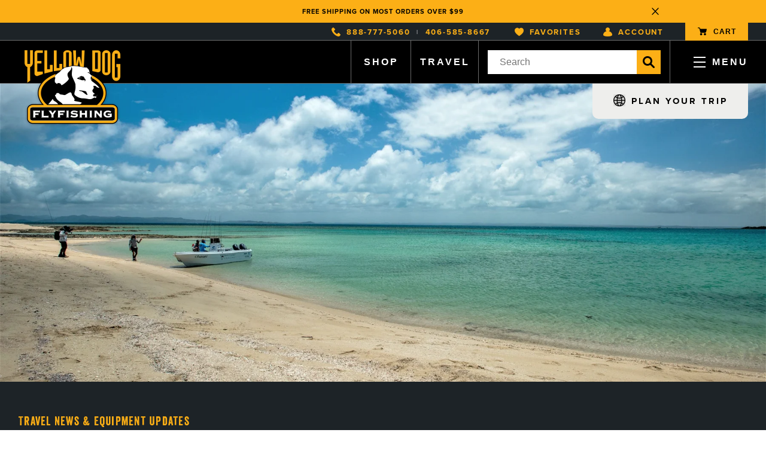

--- FILE ---
content_type: text/html; charset=utf-8
request_url: https://www.yellowdogflyfishing.com/blogs/travel-news-updates/trip-report-australias-east-coast-flats-home-to-giant-trevally-permit-blue-bastards-and-more
body_size: 98215
content:
<!doctype html>
<html lang="en">
<head>
  <meta charset="utf-8">
<meta http-equiv="X-UA-Compatible" content="IE=edge">
<meta name="facebook-domain-verification" content="b1pam2ynjxy609wtl5c09rqqgyxz73" />
<meta name="viewport" content="width=device-width,initial-scale=1">
<meta name="theme-color" content="#000005">
<meta name="description" content="We book and provide gear for guided saltwater and freshwater fly fishing trips worldwide. Let us help you book and arrange the best fly fishing travel experience possible.">
<link rel="canonical" href="https://www.yellowdogflyfishing.com/blogs/travel-news-updates/trip-report-australias-east-coast-flats-home-to-giant-trevally-permit-blue-bastards-and-more">
<link rel="shortcut icon" href="//www.yellowdogflyfishing.com/cdn/shop/files/cropped-YD-favicon-1.png?v=1672410631" type="image/png" />


  <title>Trip Report: Australia’s East Coast Flats Home to Giant Trevally, Perm | Yellow Dog Flyfishing</title>


<link rel="stylesheet" href="https://use.typekit.net/qjg7gru.css">

<link rel="preconnect" href="https://fonts.googleapis.com">
<link rel="preconnect" href="https://fonts.gstatic.com" crossorigin>
<link href="https://fonts.googleapis.com/css2?family=Roboto:wght@400;700&display=swap" rel="stylesheet">

<link href="//www.yellowdogflyfishing.com/cdn/shop/t/36/assets/_sleepify.vendor.bundle.css?v=94756279570007490191763510974" rel="stylesheet" type="text/css" media="all" />
<link href="//www.yellowdogflyfishing.com/cdn/shop/t/36/assets/_sleepify.authored.bundle.css?v=112208319085773151231763575045" rel="stylesheet" type="text/css" media="all" />

<style>
  ::-moz-selection {
  background: #FCAF15;
  color: #fff;
}
::selection {
  background: #FCAF15;
  color: #fff;
}
::-moz-selection {
  background: #FCAF15;
  color: #fff;
}
</style>


  <link rel="apple-touch-icon" sizes="57x57" href="//www.yellowdogflyfishing.com/cdn/shop/files/cropped-YD-favicon-1_57x.png?v=1672410631">
  <link rel="apple-touch-icon" sizes="60x60" href="//www.yellowdogflyfishing.com/cdn/shop/files/cropped-YD-favicon-1_60x.png?v=1672410631">
  <link rel="apple-touch-icon" sizes="72x72" href="//www.yellowdogflyfishing.com/cdn/shop/files/cropped-YD-favicon-1_72x.png?v=1672410631">
  <link rel="apple-touch-icon" sizes="76x76" href="//www.yellowdogflyfishing.com/cdn/shop/files/cropped-YD-favicon-1_76x.png?v=1672410631">
  <link rel="apple-touch-icon" sizes="114x114" href="//www.yellowdogflyfishing.com/cdn/shop/files/cropped-YD-favicon-1_114x.png?v=1672410631">
  <link rel="apple-touch-icon" sizes="120x120" href="//www.yellowdogflyfishing.com/cdn/shop/files/cropped-YD-favicon-1_120x.png?v=1672410631">
  <link rel="apple-touch-icon" sizes="144x144" href="//www.yellowdogflyfishing.com/cdn/shop/files/cropped-YD-favicon-1_144x.png?v=1672410631">
  <link rel="apple-touch-icon" sizes="152x152" href="//www.yellowdogflyfishing.com/cdn/shop/files/cropped-YD-favicon-1_152x.png?v=1672410631">
  <link rel="apple-touch-icon" sizes="180x180" href="//www.yellowdogflyfishing.com/cdn/shop/files/cropped-YD-favicon-1_180x.png?v=1672410631">
  <link rel="icon" type="image/png" sizes="192x192"  href="//www.yellowdogflyfishing.com/cdn/shop/files/cropped-YD-favicon-1_192x.png?v=1672410631">
  <link rel="icon" type="image/png" sizes="32x32" href="//www.yellowdogflyfishing.com/cdn/shop/files/cropped-YD-favicon-1_32x.png?v=1672410631">
  <link rel="icon" type="image/png" sizes="96x96" href="//www.yellowdogflyfishing.com/cdn/shop/files/cropped-YD-favicon-1_96x.png?v=1672410631">
  <link rel="icon" type="image/png" sizes="16x16" href="//www.yellowdogflyfishing.com/cdn/shop/files/cropped-YD-favicon-1_16x.png?v=1672410631">
  <link rel="shortcut icon" href="//www.yellowdogflyfishing.com/cdn/shop/files/cropped-YD-favicon-1_32x.png?v=1672410631" type="image/x-icon">
  <link rel="icon" href="//www.yellowdogflyfishing.com/cdn/shop/files/cropped-YD-favicon-1_32x.png?v=1672410631" type="image/x-icon">


<!-- Google Tag Manager -->
<script>(function(w,d,s,l,i){w[l]=w[l]||[];w[l].push({'gtm.start':
new Date().getTime(),event:'gtm.js'});var f=d.getElementsByTagName(s)[0],
j=d.createElement(s),dl=l!='dataLayer'?'&l='+l:'';j.async=true;j.src=
'https://www.googletagmanager.com/gtm.js?id='+i+dl;f.parentNode.insertBefore(j,f);
})(window,document,'script','dataLayer','GTM-M75XSKC');</script>
<!-- End Google Tag Manager -->


<script src="//www.yellowdogflyfishing.com/cdn/shop/t/36/assets/_sleepify.vendor.bundle.min.js?v=127173682621562893051763510974" type="text/javascript"></script>

<link rel="stylesheet" href="https://cdn.jsdelivr.net/npm/swiper@8/swiper-bundle.min.css"/>
<script src="https://cdn.jsdelivr.net/npm/swiper@8/swiper-bundle.min.js"></script>

<script type="text/javascript" src="https://cdnjs.cloudflare.com/ajax/libs/shopify-cartjs/1.1.0/cart.min.js"></script>
<script type="text/javascript" src="https://cdnjs.cloudflare.com/ajax/libs/shopify-cartjs/1.1.0/rivets-cart.min.js"></script>



<script type="text/javascript">
  jQuery(function() {
      CartJS.init({"note":null,"attributes":{},"original_total_price":0,"total_price":0,"total_discount":0,"total_weight":0.0,"item_count":0,"items":[],"requires_shipping":false,"currency":"USD","items_subtotal_price":0,"cart_level_discount_applications":[],"checkout_charge_amount":0});
  });

</script>

<script src="//www.yellowdogflyfishing.com/cdn/shop/t/36/assets/_sleepify.authored.bundle.js?v=118482626001324474671763510974" type="text/javascript"></script>


  <script>window.performance && window.performance.mark && window.performance.mark('shopify.content_for_header.start');</script><meta name="facebook-domain-verification" content="t3ie72vz9o7e5o6dw1z46awcickt9x">
<meta name="google-site-verification" content="Op-ZfQb2QE2tCmqmwEdT5ObIAlESEPyRSIh7gLBTJLc">
<meta id="shopify-digital-wallet" name="shopify-digital-wallet" content="/68974641466/digital_wallets/dialog">
<meta name="shopify-checkout-api-token" content="f3f7bbbd9f2dedf74ba03eeed5daeab8">
<meta id="in-context-paypal-metadata" data-shop-id="68974641466" data-venmo-supported="false" data-environment="production" data-locale="en_US" data-paypal-v4="true" data-currency="USD">
<link rel="alternate" type="application/atom+xml" title="Feed" href="/blogs/travel-news-updates.atom" />
<script async="async" src="/checkouts/internal/preloads.js?locale=en-US"></script>
<link rel="preconnect" href="https://shop.app" crossorigin="anonymous">
<script async="async" src="https://shop.app/checkouts/internal/preloads.js?locale=en-US&shop_id=68974641466" crossorigin="anonymous"></script>
<script id="apple-pay-shop-capabilities" type="application/json">{"shopId":68974641466,"countryCode":"US","currencyCode":"USD","merchantCapabilities":["supports3DS"],"merchantId":"gid:\/\/shopify\/Shop\/68974641466","merchantName":"Yellow Dog Flyfishing","requiredBillingContactFields":["postalAddress","email","phone"],"requiredShippingContactFields":["postalAddress","email","phone"],"shippingType":"shipping","supportedNetworks":["visa","masterCard","amex","discover","elo","jcb"],"total":{"type":"pending","label":"Yellow Dog Flyfishing","amount":"1.00"},"shopifyPaymentsEnabled":true,"supportsSubscriptions":true}</script>
<script id="shopify-features" type="application/json">{"accessToken":"f3f7bbbd9f2dedf74ba03eeed5daeab8","betas":["rich-media-storefront-analytics"],"domain":"www.yellowdogflyfishing.com","predictiveSearch":true,"shopId":68974641466,"locale":"en"}</script>
<script>var Shopify = Shopify || {};
Shopify.shop = "yellow-dog-flyfish.myshopify.com";
Shopify.locale = "en";
Shopify.currency = {"active":"USD","rate":"1.0"};
Shopify.country = "US";
Shopify.theme = {"name":"Yellow Dog Flyfishing | Assorted Updates","id":183949361466,"schema_name":"Sleepify Theme","schema_version":"1.0.1","theme_store_id":null,"role":"main"};
Shopify.theme.handle = "null";
Shopify.theme.style = {"id":null,"handle":null};
Shopify.cdnHost = "www.yellowdogflyfishing.com/cdn";
Shopify.routes = Shopify.routes || {};
Shopify.routes.root = "/";</script>
<script type="module">!function(o){(o.Shopify=o.Shopify||{}).modules=!0}(window);</script>
<script>!function(o){function n(){var o=[];function n(){o.push(Array.prototype.slice.apply(arguments))}return n.q=o,n}var t=o.Shopify=o.Shopify||{};t.loadFeatures=n(),t.autoloadFeatures=n()}(window);</script>
<script>
  window.ShopifyPay = window.ShopifyPay || {};
  window.ShopifyPay.apiHost = "shop.app\/pay";
  window.ShopifyPay.redirectState = null;
</script>
<script id="shop-js-analytics" type="application/json">{"pageType":"article"}</script>
<script defer="defer" async type="module" src="//www.yellowdogflyfishing.com/cdn/shopifycloud/shop-js/modules/v2/client.init-shop-cart-sync_WVOgQShq.en.esm.js"></script>
<script defer="defer" async type="module" src="//www.yellowdogflyfishing.com/cdn/shopifycloud/shop-js/modules/v2/chunk.common_C_13GLB1.esm.js"></script>
<script defer="defer" async type="module" src="//www.yellowdogflyfishing.com/cdn/shopifycloud/shop-js/modules/v2/chunk.modal_CLfMGd0m.esm.js"></script>
<script type="module">
  await import("//www.yellowdogflyfishing.com/cdn/shopifycloud/shop-js/modules/v2/client.init-shop-cart-sync_WVOgQShq.en.esm.js");
await import("//www.yellowdogflyfishing.com/cdn/shopifycloud/shop-js/modules/v2/chunk.common_C_13GLB1.esm.js");
await import("//www.yellowdogflyfishing.com/cdn/shopifycloud/shop-js/modules/v2/chunk.modal_CLfMGd0m.esm.js");

  window.Shopify.SignInWithShop?.initShopCartSync?.({"fedCMEnabled":true,"windoidEnabled":true});

</script>
<script>
  window.Shopify = window.Shopify || {};
  if (!window.Shopify.featureAssets) window.Shopify.featureAssets = {};
  window.Shopify.featureAssets['shop-js'] = {"shop-cart-sync":["modules/v2/client.shop-cart-sync_DuR37GeY.en.esm.js","modules/v2/chunk.common_C_13GLB1.esm.js","modules/v2/chunk.modal_CLfMGd0m.esm.js"],"init-fed-cm":["modules/v2/client.init-fed-cm_BucUoe6W.en.esm.js","modules/v2/chunk.common_C_13GLB1.esm.js","modules/v2/chunk.modal_CLfMGd0m.esm.js"],"shop-toast-manager":["modules/v2/client.shop-toast-manager_B0JfrpKj.en.esm.js","modules/v2/chunk.common_C_13GLB1.esm.js","modules/v2/chunk.modal_CLfMGd0m.esm.js"],"init-shop-cart-sync":["modules/v2/client.init-shop-cart-sync_WVOgQShq.en.esm.js","modules/v2/chunk.common_C_13GLB1.esm.js","modules/v2/chunk.modal_CLfMGd0m.esm.js"],"shop-button":["modules/v2/client.shop-button_B_U3bv27.en.esm.js","modules/v2/chunk.common_C_13GLB1.esm.js","modules/v2/chunk.modal_CLfMGd0m.esm.js"],"init-windoid":["modules/v2/client.init-windoid_DuP9q_di.en.esm.js","modules/v2/chunk.common_C_13GLB1.esm.js","modules/v2/chunk.modal_CLfMGd0m.esm.js"],"shop-cash-offers":["modules/v2/client.shop-cash-offers_BmULhtno.en.esm.js","modules/v2/chunk.common_C_13GLB1.esm.js","modules/v2/chunk.modal_CLfMGd0m.esm.js"],"pay-button":["modules/v2/client.pay-button_CrPSEbOK.en.esm.js","modules/v2/chunk.common_C_13GLB1.esm.js","modules/v2/chunk.modal_CLfMGd0m.esm.js"],"init-customer-accounts":["modules/v2/client.init-customer-accounts_jNk9cPYQ.en.esm.js","modules/v2/client.shop-login-button_DJ5ldayH.en.esm.js","modules/v2/chunk.common_C_13GLB1.esm.js","modules/v2/chunk.modal_CLfMGd0m.esm.js"],"avatar":["modules/v2/client.avatar_BTnouDA3.en.esm.js"],"checkout-modal":["modules/v2/client.checkout-modal_pBPyh9w8.en.esm.js","modules/v2/chunk.common_C_13GLB1.esm.js","modules/v2/chunk.modal_CLfMGd0m.esm.js"],"init-shop-for-new-customer-accounts":["modules/v2/client.init-shop-for-new-customer-accounts_BUoCy7a5.en.esm.js","modules/v2/client.shop-login-button_DJ5ldayH.en.esm.js","modules/v2/chunk.common_C_13GLB1.esm.js","modules/v2/chunk.modal_CLfMGd0m.esm.js"],"init-customer-accounts-sign-up":["modules/v2/client.init-customer-accounts-sign-up_CnczCz9H.en.esm.js","modules/v2/client.shop-login-button_DJ5ldayH.en.esm.js","modules/v2/chunk.common_C_13GLB1.esm.js","modules/v2/chunk.modal_CLfMGd0m.esm.js"],"init-shop-email-lookup-coordinator":["modules/v2/client.init-shop-email-lookup-coordinator_CzjY5t9o.en.esm.js","modules/v2/chunk.common_C_13GLB1.esm.js","modules/v2/chunk.modal_CLfMGd0m.esm.js"],"shop-follow-button":["modules/v2/client.shop-follow-button_CsYC63q7.en.esm.js","modules/v2/chunk.common_C_13GLB1.esm.js","modules/v2/chunk.modal_CLfMGd0m.esm.js"],"shop-login-button":["modules/v2/client.shop-login-button_DJ5ldayH.en.esm.js","modules/v2/chunk.common_C_13GLB1.esm.js","modules/v2/chunk.modal_CLfMGd0m.esm.js"],"shop-login":["modules/v2/client.shop-login_B9ccPdmx.en.esm.js","modules/v2/chunk.common_C_13GLB1.esm.js","modules/v2/chunk.modal_CLfMGd0m.esm.js"],"lead-capture":["modules/v2/client.lead-capture_D0K_KgYb.en.esm.js","modules/v2/chunk.common_C_13GLB1.esm.js","modules/v2/chunk.modal_CLfMGd0m.esm.js"],"payment-terms":["modules/v2/client.payment-terms_BWmiNN46.en.esm.js","modules/v2/chunk.common_C_13GLB1.esm.js","modules/v2/chunk.modal_CLfMGd0m.esm.js"]};
</script>
<script>(function() {
  var isLoaded = false;
  function asyncLoad() {
    if (isLoaded) return;
    isLoaded = true;
    var urls = ["https:\/\/tabs.stationmade.com\/registered-scripts\/tabs-by-station.js?shop=yellow-dog-flyfish.myshopify.com","https:\/\/id-shop.govx.com\/app\/yellow-dog-flyfish.myshopify.com\/govx.js?shop=yellow-dog-flyfish.myshopify.com","https:\/\/cdn.shopify.com\/s\/files\/1\/0689\/7464\/1466\/t\/21\/assets\/loy_68974641466.js?v=1734632072\u0026shop=yellow-dog-flyfish.myshopify.com"];
    for (var i = 0; i < urls.length; i++) {
      var s = document.createElement('script');
      s.type = 'text/javascript';
      s.async = true;
      s.src = urls[i];
      var x = document.getElementsByTagName('script')[0];
      x.parentNode.insertBefore(s, x);
    }
  };
  if(window.attachEvent) {
    window.attachEvent('onload', asyncLoad);
  } else {
    window.addEventListener('load', asyncLoad, false);
  }
})();</script>
<script id="__st">var __st={"a":68974641466,"offset":-25200,"reqid":"216a915d-f8c5-48c9-81dd-ce7d18e0a3f9-1769573741","pageurl":"www.yellowdogflyfishing.com\/blogs\/travel-news-updates\/trip-report-australias-east-coast-flats-home-to-giant-trevally-permit-blue-bastards-and-more","s":"articles-605138485562","u":"1660959f9030","p":"article","rtyp":"article","rid":605138485562};</script>
<script>window.ShopifyPaypalV4VisibilityTracking = true;</script>
<script id="captcha-bootstrap">!function(){'use strict';const t='contact',e='account',n='new_comment',o=[[t,t],['blogs',n],['comments',n],[t,'customer']],c=[[e,'customer_login'],[e,'guest_login'],[e,'recover_customer_password'],[e,'create_customer']],r=t=>t.map((([t,e])=>`form[action*='/${t}']:not([data-nocaptcha='true']) input[name='form_type'][value='${e}']`)).join(','),a=t=>()=>t?[...document.querySelectorAll(t)].map((t=>t.form)):[];function s(){const t=[...o],e=r(t);return a(e)}const i='password',u='form_key',d=['recaptcha-v3-token','g-recaptcha-response','h-captcha-response',i],f=()=>{try{return window.sessionStorage}catch{return}},m='__shopify_v',_=t=>t.elements[u];function p(t,e,n=!1){try{const o=window.sessionStorage,c=JSON.parse(o.getItem(e)),{data:r}=function(t){const{data:e,action:n}=t;return t[m]||n?{data:e,action:n}:{data:t,action:n}}(c);for(const[e,n]of Object.entries(r))t.elements[e]&&(t.elements[e].value=n);n&&o.removeItem(e)}catch(o){console.error('form repopulation failed',{error:o})}}const l='form_type',E='cptcha';function T(t){t.dataset[E]=!0}const w=window,h=w.document,L='Shopify',v='ce_forms',y='captcha';let A=!1;((t,e)=>{const n=(g='f06e6c50-85a8-45c8-87d0-21a2b65856fe',I='https://cdn.shopify.com/shopifycloud/storefront-forms-hcaptcha/ce_storefront_forms_captcha_hcaptcha.v1.5.2.iife.js',D={infoText:'Protected by hCaptcha',privacyText:'Privacy',termsText:'Terms'},(t,e,n)=>{const o=w[L][v],c=o.bindForm;if(c)return c(t,g,e,D).then(n);var r;o.q.push([[t,g,e,D],n]),r=I,A||(h.body.append(Object.assign(h.createElement('script'),{id:'captcha-provider',async:!0,src:r})),A=!0)});var g,I,D;w[L]=w[L]||{},w[L][v]=w[L][v]||{},w[L][v].q=[],w[L][y]=w[L][y]||{},w[L][y].protect=function(t,e){n(t,void 0,e),T(t)},Object.freeze(w[L][y]),function(t,e,n,w,h,L){const[v,y,A,g]=function(t,e,n){const i=e?o:[],u=t?c:[],d=[...i,...u],f=r(d),m=r(i),_=r(d.filter((([t,e])=>n.includes(e))));return[a(f),a(m),a(_),s()]}(w,h,L),I=t=>{const e=t.target;return e instanceof HTMLFormElement?e:e&&e.form},D=t=>v().includes(t);t.addEventListener('submit',(t=>{const e=I(t);if(!e)return;const n=D(e)&&!e.dataset.hcaptchaBound&&!e.dataset.recaptchaBound,o=_(e),c=g().includes(e)&&(!o||!o.value);(n||c)&&t.preventDefault(),c&&!n&&(function(t){try{if(!f())return;!function(t){const e=f();if(!e)return;const n=_(t);if(!n)return;const o=n.value;o&&e.removeItem(o)}(t);const e=Array.from(Array(32),(()=>Math.random().toString(36)[2])).join('');!function(t,e){_(t)||t.append(Object.assign(document.createElement('input'),{type:'hidden',name:u})),t.elements[u].value=e}(t,e),function(t,e){const n=f();if(!n)return;const o=[...t.querySelectorAll(`input[type='${i}']`)].map((({name:t})=>t)),c=[...d,...o],r={};for(const[a,s]of new FormData(t).entries())c.includes(a)||(r[a]=s);n.setItem(e,JSON.stringify({[m]:1,action:t.action,data:r}))}(t,e)}catch(e){console.error('failed to persist form',e)}}(e),e.submit())}));const S=(t,e)=>{t&&!t.dataset[E]&&(n(t,e.some((e=>e===t))),T(t))};for(const o of['focusin','change'])t.addEventListener(o,(t=>{const e=I(t);D(e)&&S(e,y())}));const B=e.get('form_key'),M=e.get(l),P=B&&M;t.addEventListener('DOMContentLoaded',(()=>{const t=y();if(P)for(const e of t)e.elements[l].value===M&&p(e,B);[...new Set([...A(),...v().filter((t=>'true'===t.dataset.shopifyCaptcha))])].forEach((e=>S(e,t)))}))}(h,new URLSearchParams(w.location.search),n,t,e,['guest_login'])})(!0,!0)}();</script>
<script integrity="sha256-4kQ18oKyAcykRKYeNunJcIwy7WH5gtpwJnB7kiuLZ1E=" data-source-attribution="shopify.loadfeatures" defer="defer" src="//www.yellowdogflyfishing.com/cdn/shopifycloud/storefront/assets/storefront/load_feature-a0a9edcb.js" crossorigin="anonymous"></script>
<script crossorigin="anonymous" defer="defer" src="//www.yellowdogflyfishing.com/cdn/shopifycloud/storefront/assets/shopify_pay/storefront-65b4c6d7.js?v=20250812"></script>
<script data-source-attribution="shopify.dynamic_checkout.dynamic.init">var Shopify=Shopify||{};Shopify.PaymentButton=Shopify.PaymentButton||{isStorefrontPortableWallets:!0,init:function(){window.Shopify.PaymentButton.init=function(){};var t=document.createElement("script");t.src="https://www.yellowdogflyfishing.com/cdn/shopifycloud/portable-wallets/latest/portable-wallets.en.js",t.type="module",document.head.appendChild(t)}};
</script>
<script data-source-attribution="shopify.dynamic_checkout.buyer_consent">
  function portableWalletsHideBuyerConsent(e){var t=document.getElementById("shopify-buyer-consent"),n=document.getElementById("shopify-subscription-policy-button");t&&n&&(t.classList.add("hidden"),t.setAttribute("aria-hidden","true"),n.removeEventListener("click",e))}function portableWalletsShowBuyerConsent(e){var t=document.getElementById("shopify-buyer-consent"),n=document.getElementById("shopify-subscription-policy-button");t&&n&&(t.classList.remove("hidden"),t.removeAttribute("aria-hidden"),n.addEventListener("click",e))}window.Shopify?.PaymentButton&&(window.Shopify.PaymentButton.hideBuyerConsent=portableWalletsHideBuyerConsent,window.Shopify.PaymentButton.showBuyerConsent=portableWalletsShowBuyerConsent);
</script>
<script data-source-attribution="shopify.dynamic_checkout.cart.bootstrap">document.addEventListener("DOMContentLoaded",(function(){function t(){return document.querySelector("shopify-accelerated-checkout-cart, shopify-accelerated-checkout")}if(t())Shopify.PaymentButton.init();else{new MutationObserver((function(e,n){t()&&(Shopify.PaymentButton.init(),n.disconnect())})).observe(document.body,{childList:!0,subtree:!0})}}));
</script>
<link id="shopify-accelerated-checkout-styles" rel="stylesheet" media="screen" href="https://www.yellowdogflyfishing.com/cdn/shopifycloud/portable-wallets/latest/accelerated-checkout-backwards-compat.css" crossorigin="anonymous">
<style id="shopify-accelerated-checkout-cart">
        #shopify-buyer-consent {
  margin-top: 1em;
  display: inline-block;
  width: 100%;
}

#shopify-buyer-consent.hidden {
  display: none;
}

#shopify-subscription-policy-button {
  background: none;
  border: none;
  padding: 0;
  text-decoration: underline;
  font-size: inherit;
  cursor: pointer;
}

#shopify-subscription-policy-button::before {
  box-shadow: none;
}

      </style>

<script>window.performance && window.performance.mark && window.performance.mark('shopify.content_for_header.end');</script>
  <link rel="preload stylesheet" href="//www.yellowdogflyfishing.com/cdn/shop/t/36/assets/boost-pfs-instant-search.css?v=146474835330714392691763510974" as="style"><link href="//www.yellowdogflyfishing.com/cdn/shop/t/36/assets/boost-pfs-custom.css?v=42460964977739456821763510974" rel="stylesheet" type="text/css" media="all" />
<style data-id="boost-pfs-style">
    .boost-pfs-filter-option-title-text {}

   .boost-pfs-filter-tree-v .boost-pfs-filter-option-title-text:before {}
    .boost-pfs-filter-tree-v .boost-pfs-filter-option.boost-pfs-filter-option-collapsed .boost-pfs-filter-option-title-text:before {}
    .boost-pfs-filter-tree-h .boost-pfs-filter-option-title-heading:before {}

    .boost-pfs-filter-refine-by .boost-pfs-filter-option-title h3 {}

    .boost-pfs-filter-option-content .boost-pfs-filter-option-item-list .boost-pfs-filter-option-item button,
    .boost-pfs-filter-option-content .boost-pfs-filter-option-item-list .boost-pfs-filter-option-item .boost-pfs-filter-button,
    .boost-pfs-filter-option-range-amount input,
    .boost-pfs-filter-tree-v .boost-pfs-filter-refine-by .boost-pfs-filter-refine-by-items .refine-by-item,
    .boost-pfs-filter-refine-by-wrapper-v .boost-pfs-filter-refine-by .boost-pfs-filter-refine-by-items .refine-by-item,
    .boost-pfs-filter-refine-by .boost-pfs-filter-option-title,
    .boost-pfs-filter-refine-by .boost-pfs-filter-refine-by-items .refine-by-item>a,
    .boost-pfs-filter-refine-by>span,
    .boost-pfs-filter-clear,
    .boost-pfs-filter-clear-all{}
    .boost-pfs-filter-tree-h .boost-pfs-filter-pc .boost-pfs-filter-refine-by-items .refine-by-item .boost-pfs-filter-clear .refine-by-type,
    .boost-pfs-filter-refine-by-wrapper-h .boost-pfs-filter-pc .boost-pfs-filter-refine-by-items .refine-by-item .boost-pfs-filter-clear .refine-by-type {}

    .boost-pfs-filter-option-multi-level-collections .boost-pfs-filter-option-multi-level-list .boost-pfs-filter-option-item .boost-pfs-filter-button-arrow .boost-pfs-arrow:before,
    .boost-pfs-filter-option-multi-level-tag .boost-pfs-filter-option-multi-level-list .boost-pfs-filter-option-item .boost-pfs-filter-button-arrow .boost-pfs-arrow:before {}

    .boost-pfs-filter-refine-by-wrapper-v .boost-pfs-filter-refine-by .boost-pfs-filter-refine-by-items .refine-by-item .boost-pfs-filter-clear:after,
    .boost-pfs-filter-refine-by-wrapper-v .boost-pfs-filter-refine-by .boost-pfs-filter-refine-by-items .refine-by-item .boost-pfs-filter-clear:before,
    .boost-pfs-filter-tree-v .boost-pfs-filter-refine-by .boost-pfs-filter-refine-by-items .refine-by-item .boost-pfs-filter-clear:after,
    .boost-pfs-filter-tree-v .boost-pfs-filter-refine-by .boost-pfs-filter-refine-by-items .refine-by-item .boost-pfs-filter-clear:before,
    .boost-pfs-filter-refine-by-wrapper-h .boost-pfs-filter-pc .boost-pfs-filter-refine-by-items .refine-by-item .boost-pfs-filter-clear:after,
    .boost-pfs-filter-refine-by-wrapper-h .boost-pfs-filter-pc .boost-pfs-filter-refine-by-items .refine-by-item .boost-pfs-filter-clear:before,
    .boost-pfs-filter-tree-h .boost-pfs-filter-pc .boost-pfs-filter-refine-by-items .refine-by-item .boost-pfs-filter-clear:after,
    .boost-pfs-filter-tree-h .boost-pfs-filter-pc .boost-pfs-filter-refine-by-items .refine-by-item .boost-pfs-filter-clear:before {}
    .boost-pfs-filter-option-range-slider .noUi-value-horizontal {}

    .boost-pfs-filter-tree-mobile-button button,
    .boost-pfs-filter-top-sorting-mobile button {}
    .boost-pfs-filter-top-sorting-mobile button>span:after {}
  </style>

  <script src="https://cdn.plot.ly/plotly-2.20.0.min.js" charset="utf-8"></script>
<!-- BEGIN app block: shopify://apps/tabs-studio/blocks/global_embed_block/19980fb9-f2ca-4ada-ad36-c0364c3318b8 -->
<style id="tabs-by-station-custom-styles">
  .station-tabs .station-tabs-link.is-active{font-weight:600 !important;}.station-tabs .station-tabs-tab.is-active{font-weight:600 !important;}.station-tabs .station-tabs-link{border-width:0 0 2px !important;padding:0 0 6px !important;margin:0 26px 14px 0 !important;}.station-tabs .station-tabs-tab{border-width:0 0 2px !important;padding:0 0 6px !important;margin:0 26px 14px 0 !important;}.station-tabs.mod-full-width .station-tabs-link, .station-tabs-tabset.mod-vertical .station-tabs-link{padding:14px 0 !important;margin:0 !important;}.station-tabs.mod-full-width .station-tabs-tab, .station-tabs-tabset.mod-vertical .station-tabs-tab{padding:14px 0 !important;margin:0 !important;}.station-tabs .station-tabs-content-inner{margin:12px 0 0 !important;}.station-tabs.mod-full-width .station-tabs-content-inner, .station-tabs-tabset.mod-vertical .station-tabs-content-inner{margin:24px 0 10px !important;}.station-tabs .station-tabs-tabcontent{margin:12px 0 0 !important;}.station-tabs.mod-full-width .station-tabs-tabcontent, .station-tabs-tabset.mod-vertical .station-tabs-tabcontent{margin:24px 0 10px !important;}
  
</style>

<script id="station-tabs-data-json" type="application/json">{
  "globalAbove": null,
  "globalBelow": null,
  "proTabsHTML": "",
  "productTitle": null,
  "productDescription": null,
  "icons": []
}</script>

<script>
  document.documentElement.classList.add('tabsst-loading');
  document.addEventListener('stationTabsLegacyAPILoaded', function(e) {
    e.detail.isLegacy = true;
    });

  document.addEventListener('stationTabsAPIReady', function(e) {
    var Tabs = e.detail;

    if (Tabs.appSettings) {
      Tabs.appSettings = {"default_tab":false,"default_tab_title":"Description","show_stop_element":true,"layout":"breakpoint","layout_breakpoint":768,"deep_links":false,"clean_content_level":"basic_tags","open_first_tab":true,"allow_multiple_open":false,"remove_empty_tabs":true,"default_tab_translations":null,"start_tab_element":"h4","placement_selector":".product-single__description","placement_position":"beforeend"};
      Tabs.appSettings = {lang: 'en'};

      Tabs.appSettings = {
        indicatorType: "chevrons",
        indicatorPlacement: "after"
      };
    }

    if (Tabs.isLegacy) { return; }
          Tabs.init(null, { initializeDescription: true });
  });

  
</script>

<svg style="display:none" aria-hidden="true">
  <defs>
    
  </defs>
</svg>

<!-- END app block --><!-- BEGIN app block: shopify://apps/judge-me-reviews/blocks/judgeme_core/61ccd3b1-a9f2-4160-9fe9-4fec8413e5d8 --><!-- Start of Judge.me Core -->






<link rel="dns-prefetch" href="https://cdnwidget.judge.me">
<link rel="dns-prefetch" href="https://cdn.judge.me">
<link rel="dns-prefetch" href="https://cdn1.judge.me">
<link rel="dns-prefetch" href="https://api.judge.me">

<script data-cfasync='false' class='jdgm-settings-script'>window.jdgmSettings={"pagination":5,"disable_web_reviews":false,"badge_no_review_text":"Be the first to review.","badge_n_reviews_text":"{{ n }} review/reviews","badge_star_color":"#fcaf16","hide_badge_preview_if_no_reviews":false,"badge_hide_text":false,"enforce_center_preview_badge":false,"widget_title":"Customer Reviews","widget_open_form_text":"Write a review","widget_close_form_text":"Cancel review","widget_refresh_page_text":"Refresh page","widget_summary_text":"Based on {{ number_of_reviews }} review/reviews","widget_no_review_text":"What Do You Think of This Product?","widget_name_field_text":"Display name","widget_verified_name_field_text":"Verified Name (public)","widget_name_placeholder_text":"Display name","widget_required_field_error_text":"This field is required.","widget_email_field_text":"Email address","widget_verified_email_field_text":"Verified Email (private, can not be edited)","widget_email_placeholder_text":"Your email address","widget_email_field_error_text":"Please enter a valid email address.","widget_rating_field_text":"Rating","widget_review_title_field_text":"Review Title","widget_review_title_placeholder_text":"Give your review a title","widget_review_body_field_text":"Review content","widget_review_body_placeholder_text":"Start writing here...","widget_pictures_field_text":"Picture/Video (optional)","widget_submit_review_text":"Submit Review","widget_submit_verified_review_text":"Submit Verified Review","widget_submit_success_msg_with_auto_publish":"Thank you! Please refresh the page in a few moments to see your review. You can remove or edit your review by logging into \u003ca href='https://judge.me/login' target='_blank' rel='nofollow noopener'\u003eJudge.me\u003c/a\u003e","widget_submit_success_msg_no_auto_publish":"Thank you! Your review will be published as soon as it is approved by the shop admin. You can remove or edit your review by logging into \u003ca href='https://judge.me/login' target='_blank' rel='nofollow noopener'\u003eJudge.me\u003c/a\u003e","widget_show_default_reviews_out_of_total_text":"Showing {{ n_reviews_shown }} out of {{ n_reviews }} reviews.","widget_show_all_link_text":"Show all","widget_show_less_link_text":"Show less","widget_author_said_text":"{{ reviewer_name }} said:","widget_days_text":"{{ n }} days ago","widget_weeks_text":"{{ n }} week/weeks ago","widget_months_text":"{{ n }} month/months ago","widget_years_text":"{{ n }} year/years ago","widget_yesterday_text":"Yesterday","widget_today_text":"Today","widget_replied_text":"\u003e\u003e {{ shop_name }} replied:","widget_read_more_text":"Read more","widget_reviewer_name_as_initial":"","widget_rating_filter_color":"","widget_rating_filter_see_all_text":"See all reviews","widget_sorting_most_recent_text":"Most Recent","widget_sorting_highest_rating_text":"Highest Rating","widget_sorting_lowest_rating_text":"Lowest Rating","widget_sorting_with_pictures_text":"Only Pictures","widget_sorting_most_helpful_text":"Most Helpful","widget_open_question_form_text":"Ask a question","widget_reviews_subtab_text":"Reviews","widget_questions_subtab_text":"Questions","widget_question_label_text":"Question","widget_answer_label_text":"Answer","widget_question_placeholder_text":"Write your question here","widget_submit_question_text":"Submit Question","widget_question_submit_success_text":"Thank you for your question! We will notify you once it gets answered.","widget_star_color":"#fcaf16","verified_badge_text":"Verified","verified_badge_bg_color":"","verified_badge_text_color":"","verified_badge_placement":"left-of-reviewer-name","widget_review_max_height":2,"widget_hide_border":false,"widget_social_share":false,"widget_thumb":false,"widget_review_location_show":false,"widget_location_format":"country_iso_code","all_reviews_include_out_of_store_products":true,"all_reviews_out_of_store_text":"(out of store)","all_reviews_pagination":100,"all_reviews_product_name_prefix_text":"about","enable_review_pictures":true,"enable_question_anwser":false,"widget_theme":"","review_date_format":"mm/dd/yyyy","default_sort_method":"most-recent","widget_product_reviews_subtab_text":"Product Reviews","widget_shop_reviews_subtab_text":"Shop Reviews","widget_other_products_reviews_text":"Reviews for other products","widget_store_reviews_subtab_text":"Store reviews","widget_no_store_reviews_text":"This store hasn't received any reviews yet","widget_web_restriction_product_reviews_text":"This product hasn't received any reviews yet","widget_no_items_text":"No items found","widget_show_more_text":"Show more","widget_write_a_store_review_text":"Write a Store Review","widget_other_languages_heading":"Reviews in Other Languages","widget_translate_review_text":"Translate review to {{ language }}","widget_translating_review_text":"Translating...","widget_show_original_translation_text":"Show original ({{ language }})","widget_translate_review_failed_text":"Review couldn't be translated.","widget_translate_review_retry_text":"Retry","widget_translate_review_try_again_later_text":"Try again later","show_product_url_for_grouped_product":false,"widget_sorting_pictures_first_text":"Pictures First","show_pictures_on_all_rev_page_mobile":false,"show_pictures_on_all_rev_page_desktop":false,"floating_tab_hide_mobile_install_preference":false,"floating_tab_button_name":"★ Reviews","floating_tab_title":"Let customers speak for us","floating_tab_button_color":"","floating_tab_button_background_color":"","floating_tab_url":"","floating_tab_url_enabled":false,"floating_tab_tab_style":"text","all_reviews_text_badge_text":"Customers rate us {{ shop.metafields.judgeme.all_reviews_rating | round: 1 }}/5 based on {{ shop.metafields.judgeme.all_reviews_count }} reviews.","all_reviews_text_badge_text_branded_style":"{{ shop.metafields.judgeme.all_reviews_rating | round: 1 }} out of 5 stars based on {{ shop.metafields.judgeme.all_reviews_count }} reviews","is_all_reviews_text_badge_a_link":false,"show_stars_for_all_reviews_text_badge":false,"all_reviews_text_badge_url":"","all_reviews_text_style":"branded","all_reviews_text_color_style":"judgeme_brand_color","all_reviews_text_color":"#108474","all_reviews_text_show_jm_brand":true,"featured_carousel_show_header":true,"featured_carousel_title":"Let customers speak for us","testimonials_carousel_title":"Customers are saying","videos_carousel_title":"Real customer stories","cards_carousel_title":"Customers are saying","featured_carousel_count_text":"from {{ n }} reviews","featured_carousel_add_link_to_all_reviews_page":false,"featured_carousel_url":"","featured_carousel_show_images":true,"featured_carousel_autoslide_interval":5,"featured_carousel_arrows_on_the_sides":false,"featured_carousel_height":250,"featured_carousel_width":80,"featured_carousel_image_size":0,"featured_carousel_image_height":250,"featured_carousel_arrow_color":"#eeeeee","verified_count_badge_style":"branded","verified_count_badge_orientation":"horizontal","verified_count_badge_color_style":"judgeme_brand_color","verified_count_badge_color":"#108474","is_verified_count_badge_a_link":false,"verified_count_badge_url":"","verified_count_badge_show_jm_brand":true,"widget_rating_preset_default":5,"widget_first_sub_tab":"product-reviews","widget_show_histogram":true,"widget_histogram_use_custom_color":false,"widget_pagination_use_custom_color":false,"widget_star_use_custom_color":true,"widget_verified_badge_use_custom_color":false,"widget_write_review_use_custom_color":false,"picture_reminder_submit_button":"Upload Pictures","enable_review_videos":false,"mute_video_by_default":false,"widget_sorting_videos_first_text":"Videos First","widget_review_pending_text":"Pending","featured_carousel_items_for_large_screen":3,"social_share_options_order":"Facebook","remove_microdata_snippet":false,"disable_json_ld":false,"enable_json_ld_products":false,"preview_badge_show_question_text":false,"preview_badge_no_question_text":"No questions","preview_badge_n_question_text":"{{ number_of_questions }} question/questions","qa_badge_show_icon":false,"qa_badge_position":"same-row","remove_judgeme_branding":true,"widget_add_search_bar":false,"widget_search_bar_placeholder":"Search","widget_sorting_verified_only_text":"Verified only","featured_carousel_theme":"default","featured_carousel_show_rating":true,"featured_carousel_show_title":true,"featured_carousel_show_body":true,"featured_carousel_show_date":false,"featured_carousel_show_reviewer":true,"featured_carousel_show_product":false,"featured_carousel_header_background_color":"#108474","featured_carousel_header_text_color":"#ffffff","featured_carousel_name_product_separator":"reviewed","featured_carousel_full_star_background":"#108474","featured_carousel_empty_star_background":"#dadada","featured_carousel_vertical_theme_background":"#f9fafb","featured_carousel_verified_badge_enable":true,"featured_carousel_verified_badge_color":"#108474","featured_carousel_border_style":"round","featured_carousel_review_line_length_limit":3,"featured_carousel_more_reviews_button_text":"Read more reviews","featured_carousel_view_product_button_text":"View product","all_reviews_page_load_reviews_on":"scroll","all_reviews_page_load_more_text":"Load More Reviews","disable_fb_tab_reviews":false,"enable_ajax_cdn_cache":false,"widget_advanced_speed_features":5,"widget_public_name_text":"displayed publicly like","default_reviewer_name":"John Smith","default_reviewer_name_has_non_latin":true,"widget_reviewer_anonymous":"Anonymous","medals_widget_title":"Judge.me Review Medals","medals_widget_background_color":"#f9fafb","medals_widget_position":"footer_all_pages","medals_widget_border_color":"#f9fafb","medals_widget_verified_text_position":"left","medals_widget_use_monochromatic_version":false,"medals_widget_elements_color":"#108474","show_reviewer_avatar":true,"widget_invalid_yt_video_url_error_text":"Not a YouTube video URL","widget_max_length_field_error_text":"Please enter no more than {0} characters.","widget_show_country_flag":false,"widget_show_collected_via_shop_app":true,"widget_verified_by_shop_badge_style":"light","widget_verified_by_shop_text":"Verified by Shop","widget_show_photo_gallery":false,"widget_load_with_code_splitting":true,"widget_ugc_install_preference":false,"widget_ugc_title":"Made by us, Shared by you","widget_ugc_subtitle":"Tag us to see your picture featured in our page","widget_ugc_arrows_color":"#ffffff","widget_ugc_primary_button_text":"Buy Now","widget_ugc_primary_button_background_color":"#108474","widget_ugc_primary_button_text_color":"#ffffff","widget_ugc_primary_button_border_width":"0","widget_ugc_primary_button_border_style":"none","widget_ugc_primary_button_border_color":"#108474","widget_ugc_primary_button_border_radius":"25","widget_ugc_secondary_button_text":"Load More","widget_ugc_secondary_button_background_color":"#ffffff","widget_ugc_secondary_button_text_color":"#108474","widget_ugc_secondary_button_border_width":"2","widget_ugc_secondary_button_border_style":"solid","widget_ugc_secondary_button_border_color":"#108474","widget_ugc_secondary_button_border_radius":"25","widget_ugc_reviews_button_text":"View Reviews","widget_ugc_reviews_button_background_color":"#ffffff","widget_ugc_reviews_button_text_color":"#108474","widget_ugc_reviews_button_border_width":"2","widget_ugc_reviews_button_border_style":"solid","widget_ugc_reviews_button_border_color":"#108474","widget_ugc_reviews_button_border_radius":"25","widget_ugc_reviews_button_link_to":"judgeme-reviews-page","widget_ugc_show_post_date":true,"widget_ugc_max_width":"800","widget_rating_metafield_value_type":true,"widget_primary_color":"#fcaf16","widget_enable_secondary_color":false,"widget_secondary_color":"#edf5f5","widget_summary_average_rating_text":"{{ average_rating }} out of 5","widget_media_grid_title":"Customer photos \u0026 videos","widget_media_grid_see_more_text":"See more","widget_round_style":false,"widget_show_product_medals":true,"widget_verified_by_judgeme_text":"Verified by Judge.me","widget_show_store_medals":true,"widget_verified_by_judgeme_text_in_store_medals":"Verified by Judge.me","widget_media_field_exceed_quantity_message":"Sorry, we can only accept {{ max_media }} for one review.","widget_media_field_exceed_limit_message":"{{ file_name }} is too large, please select a {{ media_type }} less than {{ size_limit }}MB.","widget_review_submitted_text":"Review Submitted!","widget_question_submitted_text":"Question Submitted!","widget_close_form_text_question":"Cancel","widget_write_your_answer_here_text":"Write your answer here","widget_enabled_branded_link":true,"widget_show_collected_by_judgeme":false,"widget_reviewer_name_color":"","widget_write_review_text_color":"","widget_write_review_bg_color":"","widget_collected_by_judgeme_text":"collected by Judge.me","widget_pagination_type":"standard","widget_load_more_text":"Load More","widget_load_more_color":"#108474","widget_full_review_text":"Full Review","widget_read_more_reviews_text":"Read More Reviews","widget_read_questions_text":"Read Questions","widget_questions_and_answers_text":"Questions \u0026 Answers","widget_verified_by_text":"Verified by","widget_verified_text":"Verified","widget_number_of_reviews_text":"{{ number_of_reviews }} reviews","widget_back_button_text":"Back","widget_next_button_text":"Next","widget_custom_forms_filter_button":"Filters","custom_forms_style":"horizontal","widget_show_review_information":false,"how_reviews_are_collected":"How reviews are collected?","widget_show_review_keywords":false,"widget_gdpr_statement":"How we use your data: We'll only contact you about the review you left, and only if necessary. By submitting your review, you agree to Judge.me's \u003ca href='https://judge.me/terms' target='_blank' rel='nofollow noopener'\u003eterms\u003c/a\u003e, \u003ca href='https://judge.me/privacy' target='_blank' rel='nofollow noopener'\u003eprivacy\u003c/a\u003e and \u003ca href='https://judge.me/content-policy' target='_blank' rel='nofollow noopener'\u003econtent\u003c/a\u003e policies.","widget_multilingual_sorting_enabled":false,"widget_translate_review_content_enabled":false,"widget_translate_review_content_method":"manual","popup_widget_review_selection":"automatically_with_pictures","popup_widget_round_border_style":true,"popup_widget_show_title":true,"popup_widget_show_body":true,"popup_widget_show_reviewer":false,"popup_widget_show_product":true,"popup_widget_show_pictures":true,"popup_widget_use_review_picture":true,"popup_widget_show_on_home_page":true,"popup_widget_show_on_product_page":true,"popup_widget_show_on_collection_page":true,"popup_widget_show_on_cart_page":true,"popup_widget_position":"bottom_left","popup_widget_first_review_delay":5,"popup_widget_duration":5,"popup_widget_interval":5,"popup_widget_review_count":5,"popup_widget_hide_on_mobile":true,"review_snippet_widget_round_border_style":true,"review_snippet_widget_card_color":"#FFFFFF","review_snippet_widget_slider_arrows_background_color":"#FFFFFF","review_snippet_widget_slider_arrows_color":"#000000","review_snippet_widget_star_color":"#108474","show_product_variant":false,"all_reviews_product_variant_label_text":"Variant: ","widget_show_verified_branding":false,"widget_ai_summary_title":"Customers say","widget_ai_summary_disclaimer":"AI-powered review summary based on recent customer reviews","widget_show_ai_summary":false,"widget_show_ai_summary_bg":false,"widget_show_review_title_input":true,"redirect_reviewers_invited_via_email":"review_widget","request_store_review_after_product_review":false,"request_review_other_products_in_order":false,"review_form_color_scheme":"default","review_form_corner_style":"square","review_form_star_color":{},"review_form_text_color":"#333333","review_form_background_color":"#ffffff","review_form_field_background_color":"#fafafa","review_form_button_color":{},"review_form_button_text_color":"#ffffff","review_form_modal_overlay_color":"#000000","review_content_screen_title_text":"How would you rate this product?","review_content_introduction_text":"We would love it if you would share a bit about your experience.","store_review_form_title_text":"How would you rate this store?","store_review_form_introduction_text":"We would love it if you would share a bit about your experience.","show_review_guidance_text":true,"one_star_review_guidance_text":"Poor","five_star_review_guidance_text":"Great","customer_information_screen_title_text":"About you","customer_information_introduction_text":"Please tell us more about you.","custom_questions_screen_title_text":"Your experience in more detail","custom_questions_introduction_text":"Here are a few questions to help us understand more about your experience.","review_submitted_screen_title_text":"Thanks for your review!","review_submitted_screen_thank_you_text":"We are processing it and it will appear on the store soon.","review_submitted_screen_email_verification_text":"Please confirm your email by clicking the link we just sent you. This helps us keep reviews authentic.","review_submitted_request_store_review_text":"Would you like to share your experience of shopping with us?","review_submitted_review_other_products_text":"Would you like to review these products?","store_review_screen_title_text":"Would you like to share your experience of shopping with us?","store_review_introduction_text":"We value your feedback and use it to improve. Please share any thoughts or suggestions you have.","reviewer_media_screen_title_picture_text":"Share a picture","reviewer_media_introduction_picture_text":"Upload a photo to support your review.","reviewer_media_screen_title_video_text":"Share a video","reviewer_media_introduction_video_text":"Upload a video to support your review.","reviewer_media_screen_title_picture_or_video_text":"Share a picture or video","reviewer_media_introduction_picture_or_video_text":"Upload a photo or video to support your review.","reviewer_media_youtube_url_text":"Paste your Youtube URL here","advanced_settings_next_step_button_text":"Next","advanced_settings_close_review_button_text":"Close","modal_write_review_flow":false,"write_review_flow_required_text":"Required","write_review_flow_privacy_message_text":"We respect your privacy.","write_review_flow_anonymous_text":"Post review as anonymous","write_review_flow_visibility_text":"This won't be visible to other customers.","write_review_flow_multiple_selection_help_text":"Select as many as you like","write_review_flow_single_selection_help_text":"Select one option","write_review_flow_required_field_error_text":"This field is required","write_review_flow_invalid_email_error_text":"Please enter a valid email address","write_review_flow_max_length_error_text":"Max. {{ max_length }} characters.","write_review_flow_media_upload_text":"\u003cb\u003eClick to upload\u003c/b\u003e or drag and drop","write_review_flow_gdpr_statement":"We'll only contact you about your review if necessary. By submitting your review, you agree to our \u003ca href='https://judge.me/terms' target='_blank' rel='nofollow noopener'\u003eterms and conditions\u003c/a\u003e and \u003ca href='https://judge.me/privacy' target='_blank' rel='nofollow noopener'\u003eprivacy policy\u003c/a\u003e.","rating_only_reviews_enabled":false,"show_negative_reviews_help_screen":false,"new_review_flow_help_screen_rating_threshold":3,"negative_review_resolution_screen_title_text":"Tell us more","negative_review_resolution_text":"Your experience matters to us. If there were issues with your purchase, we're here to help. Feel free to reach out to us, we'd love the opportunity to make things right.","negative_review_resolution_button_text":"Contact us","negative_review_resolution_proceed_with_review_text":"Leave a review","negative_review_resolution_subject":"Issue with purchase from {{ shop_name }}.{{ order_name }}","preview_badge_collection_page_install_status":false,"widget_review_custom_css":".jdgm-widget *{\nfont-family:proxima-nova,sans-serif!important;\n}\n\n.jdgm-rev-widg__title{\n  font-family:Veneer,sans-serif!important;\n}","preview_badge_custom_css":".colorJudgeme_880ca svg{\n  fill:#FBCD0A!important;\n}","preview_badge_stars_count":"5-stars","featured_carousel_custom_css":"","floating_tab_custom_css":"","all_reviews_widget_custom_css":"","medals_widget_custom_css":"","verified_badge_custom_css":"","all_reviews_text_custom_css":"","transparency_badges_collected_via_store_invite":false,"transparency_badges_from_another_provider":false,"transparency_badges_collected_from_store_visitor":false,"transparency_badges_collected_by_verified_review_provider":false,"transparency_badges_earned_reward":false,"transparency_badges_collected_via_store_invite_text":"Review collected via store invitation","transparency_badges_from_another_provider_text":"Review collected from another provider","transparency_badges_collected_from_store_visitor_text":"Review collected from a store visitor","transparency_badges_written_in_google_text":"Review written in Google","transparency_badges_written_in_etsy_text":"Review written in Etsy","transparency_badges_written_in_shop_app_text":"Review written in Shop App","transparency_badges_earned_reward_text":"Review earned a reward for future purchase","product_review_widget_per_page":10,"widget_store_review_label_text":"Review about the store","checkout_comment_extension_title_on_product_page":"Customer Comments","checkout_comment_extension_num_latest_comment_show":5,"checkout_comment_extension_format":"name_and_timestamp","checkout_comment_customer_name":"last_initial","checkout_comment_comment_notification":true,"preview_badge_collection_page_install_preference":false,"preview_badge_home_page_install_preference":false,"preview_badge_product_page_install_preference":false,"review_widget_install_preference":"","review_carousel_install_preference":false,"floating_reviews_tab_install_preference":"none","verified_reviews_count_badge_install_preference":false,"all_reviews_text_install_preference":false,"review_widget_best_location":false,"judgeme_medals_install_preference":false,"review_widget_revamp_enabled":false,"review_widget_qna_enabled":false,"review_widget_header_theme":"minimal","review_widget_widget_title_enabled":true,"review_widget_header_text_size":"medium","review_widget_header_text_weight":"regular","review_widget_average_rating_style":"compact","review_widget_bar_chart_enabled":true,"review_widget_bar_chart_type":"numbers","review_widget_bar_chart_style":"standard","review_widget_expanded_media_gallery_enabled":false,"review_widget_reviews_section_theme":"standard","review_widget_image_style":"thumbnails","review_widget_review_image_ratio":"square","review_widget_stars_size":"medium","review_widget_verified_badge":"standard_text","review_widget_review_title_text_size":"medium","review_widget_review_text_size":"medium","review_widget_review_text_length":"medium","review_widget_number_of_columns_desktop":3,"review_widget_carousel_transition_speed":5,"review_widget_custom_questions_answers_display":"always","review_widget_button_text_color":"#FFFFFF","review_widget_text_color":"#000000","review_widget_lighter_text_color":"#7B7B7B","review_widget_corner_styling":"soft","review_widget_review_word_singular":"review","review_widget_review_word_plural":"reviews","review_widget_voting_label":"Helpful?","review_widget_shop_reply_label":"Reply from {{ shop_name }}:","review_widget_filters_title":"Filters","qna_widget_question_word_singular":"Question","qna_widget_question_word_plural":"Questions","qna_widget_answer_reply_label":"Answer from {{ answerer_name }}:","qna_content_screen_title_text":"Ask a question about this product","qna_widget_question_required_field_error_text":"Please enter your question.","qna_widget_flow_gdpr_statement":"We'll only contact you about your question if necessary. By submitting your question, you agree to our \u003ca href='https://judge.me/terms' target='_blank' rel='nofollow noopener'\u003eterms and conditions\u003c/a\u003e and \u003ca href='https://judge.me/privacy' target='_blank' rel='nofollow noopener'\u003eprivacy policy\u003c/a\u003e.","qna_widget_question_submitted_text":"Thanks for your question!","qna_widget_close_form_text_question":"Close","qna_widget_question_submit_success_text":"We’ll notify you by email when your question is answered.","all_reviews_widget_v2025_enabled":false,"all_reviews_widget_v2025_header_theme":"default","all_reviews_widget_v2025_widget_title_enabled":true,"all_reviews_widget_v2025_header_text_size":"medium","all_reviews_widget_v2025_header_text_weight":"regular","all_reviews_widget_v2025_average_rating_style":"compact","all_reviews_widget_v2025_bar_chart_enabled":true,"all_reviews_widget_v2025_bar_chart_type":"numbers","all_reviews_widget_v2025_bar_chart_style":"standard","all_reviews_widget_v2025_expanded_media_gallery_enabled":false,"all_reviews_widget_v2025_show_store_medals":true,"all_reviews_widget_v2025_show_photo_gallery":true,"all_reviews_widget_v2025_show_review_keywords":false,"all_reviews_widget_v2025_show_ai_summary":false,"all_reviews_widget_v2025_show_ai_summary_bg":false,"all_reviews_widget_v2025_add_search_bar":false,"all_reviews_widget_v2025_default_sort_method":"most-recent","all_reviews_widget_v2025_reviews_per_page":10,"all_reviews_widget_v2025_reviews_section_theme":"default","all_reviews_widget_v2025_image_style":"thumbnails","all_reviews_widget_v2025_review_image_ratio":"square","all_reviews_widget_v2025_stars_size":"medium","all_reviews_widget_v2025_verified_badge":"bold_badge","all_reviews_widget_v2025_review_title_text_size":"medium","all_reviews_widget_v2025_review_text_size":"medium","all_reviews_widget_v2025_review_text_length":"medium","all_reviews_widget_v2025_number_of_columns_desktop":3,"all_reviews_widget_v2025_carousel_transition_speed":5,"all_reviews_widget_v2025_custom_questions_answers_display":"always","all_reviews_widget_v2025_show_product_variant":false,"all_reviews_widget_v2025_show_reviewer_avatar":true,"all_reviews_widget_v2025_reviewer_name_as_initial":"","all_reviews_widget_v2025_review_location_show":false,"all_reviews_widget_v2025_location_format":"","all_reviews_widget_v2025_show_country_flag":false,"all_reviews_widget_v2025_verified_by_shop_badge_style":"light","all_reviews_widget_v2025_social_share":false,"all_reviews_widget_v2025_social_share_options_order":"Facebook,Twitter,LinkedIn,Pinterest","all_reviews_widget_v2025_pagination_type":"standard","all_reviews_widget_v2025_button_text_color":"#FFFFFF","all_reviews_widget_v2025_text_color":"#000000","all_reviews_widget_v2025_lighter_text_color":"#7B7B7B","all_reviews_widget_v2025_corner_styling":"soft","all_reviews_widget_v2025_title":"Customer reviews","all_reviews_widget_v2025_ai_summary_title":"Customers say about this store","all_reviews_widget_v2025_no_review_text":"Be the first to write a review","platform":"shopify","branding_url":"https://app.judge.me/reviews/stores/www.yellowdogflyfishing.com","branding_text":"Powered by Judge.me","locale":"en","reply_name":"Yellow Dog Flyfishing","widget_version":"3.0","footer":true,"autopublish":true,"review_dates":true,"enable_custom_form":false,"shop_use_review_site":true,"shop_locale":"en","enable_multi_locales_translations":true,"show_review_title_input":true,"review_verification_email_status":"never","can_be_branded":true,"reply_name_text":"Yellow Dog Flyfishing"};</script> <style class='jdgm-settings-style'>.jdgm-xx{left:0}:root{--jdgm-primary-color: #fcaf16;--jdgm-secondary-color: rgba(252,175,22,0.1);--jdgm-star-color: #fcaf16;--jdgm-write-review-text-color: white;--jdgm-write-review-bg-color: #fcaf16;--jdgm-paginate-color: #fcaf16;--jdgm-border-radius: 0;--jdgm-reviewer-name-color: #fcaf16}.jdgm-histogram__bar-content{background-color:#fcaf16}.jdgm-rev[data-verified-buyer=true] .jdgm-rev__icon.jdgm-rev__icon:after,.jdgm-rev__buyer-badge.jdgm-rev__buyer-badge{color:white;background-color:#fcaf16}.jdgm-review-widget--small .jdgm-gallery.jdgm-gallery .jdgm-gallery__thumbnail-link:nth-child(8) .jdgm-gallery__thumbnail-wrapper.jdgm-gallery__thumbnail-wrapper:before{content:"See more"}@media only screen and (min-width: 768px){.jdgm-gallery.jdgm-gallery .jdgm-gallery__thumbnail-link:nth-child(8) .jdgm-gallery__thumbnail-wrapper.jdgm-gallery__thumbnail-wrapper:before{content:"See more"}}.jdgm-preview-badge .jdgm-star.jdgm-star{color:#fcaf16}.jdgm-author-all-initials{display:none !important}.jdgm-author-last-initial{display:none !important}.jdgm-rev-widg__title{visibility:hidden}.jdgm-rev-widg__summary-text{visibility:hidden}.jdgm-prev-badge__text{visibility:hidden}.jdgm-rev__prod-link-prefix:before{content:'about'}.jdgm-rev__variant-label:before{content:'Variant: '}.jdgm-rev__out-of-store-text:before{content:'(out of store)'}@media only screen and (min-width: 768px){.jdgm-rev__pics .jdgm-rev_all-rev-page-picture-separator,.jdgm-rev__pics .jdgm-rev__product-picture{display:none}}@media only screen and (max-width: 768px){.jdgm-rev__pics .jdgm-rev_all-rev-page-picture-separator,.jdgm-rev__pics .jdgm-rev__product-picture{display:none}}.jdgm-preview-badge[data-template="product"]{display:none !important}.jdgm-preview-badge[data-template="collection"]{display:none !important}.jdgm-preview-badge[data-template="index"]{display:none !important}.jdgm-review-widget[data-from-snippet="true"]{display:none !important}.jdgm-verified-count-badget[data-from-snippet="true"]{display:none !important}.jdgm-carousel-wrapper[data-from-snippet="true"]{display:none !important}.jdgm-all-reviews-text[data-from-snippet="true"]{display:none !important}.jdgm-medals-section[data-from-snippet="true"]{display:none !important}.jdgm-ugc-media-wrapper[data-from-snippet="true"]{display:none !important}.jdgm-rev__transparency-badge[data-badge-type="review_collected_via_store_invitation"]{display:none !important}.jdgm-rev__transparency-badge[data-badge-type="review_collected_from_another_provider"]{display:none !important}.jdgm-rev__transparency-badge[data-badge-type="review_collected_from_store_visitor"]{display:none !important}.jdgm-rev__transparency-badge[data-badge-type="review_written_in_etsy"]{display:none !important}.jdgm-rev__transparency-badge[data-badge-type="review_written_in_google_business"]{display:none !important}.jdgm-rev__transparency-badge[data-badge-type="review_written_in_shop_app"]{display:none !important}.jdgm-rev__transparency-badge[data-badge-type="review_earned_for_future_purchase"]{display:none !important}.jdgm-review-snippet-widget .jdgm-rev-snippet-widget__cards-container .jdgm-rev-snippet-card{border-radius:8px;background:#fff}.jdgm-review-snippet-widget .jdgm-rev-snippet-widget__cards-container .jdgm-rev-snippet-card__rev-rating .jdgm-star{color:#108474}.jdgm-review-snippet-widget .jdgm-rev-snippet-widget__prev-btn,.jdgm-review-snippet-widget .jdgm-rev-snippet-widget__next-btn{border-radius:50%;background:#fff}.jdgm-review-snippet-widget .jdgm-rev-snippet-widget__prev-btn>svg,.jdgm-review-snippet-widget .jdgm-rev-snippet-widget__next-btn>svg{fill:#000}.jdgm-full-rev-modal.rev-snippet-widget .jm-mfp-container .jm-mfp-content,.jdgm-full-rev-modal.rev-snippet-widget .jm-mfp-container .jdgm-full-rev__icon,.jdgm-full-rev-modal.rev-snippet-widget .jm-mfp-container .jdgm-full-rev__pic-img,.jdgm-full-rev-modal.rev-snippet-widget .jm-mfp-container .jdgm-full-rev__reply{border-radius:8px}.jdgm-full-rev-modal.rev-snippet-widget .jm-mfp-container .jdgm-full-rev[data-verified-buyer="true"] .jdgm-full-rev__icon::after{border-radius:8px}.jdgm-full-rev-modal.rev-snippet-widget .jm-mfp-container .jdgm-full-rev .jdgm-rev__buyer-badge{border-radius:calc( 8px / 2 )}.jdgm-full-rev-modal.rev-snippet-widget .jm-mfp-container .jdgm-full-rev .jdgm-full-rev__replier::before{content:'Yellow Dog Flyfishing'}.jdgm-full-rev-modal.rev-snippet-widget .jm-mfp-container .jdgm-full-rev .jdgm-full-rev__product-button{border-radius:calc( 8px * 6 )}
</style> <style class='jdgm-settings-style'>.jdgm-review-widget .jdgm-widget *{font-family:proxima-nova,sans-serif !important}.jdgm-review-widget .jdgm-rev-widg__title{font-family:Veneer,sans-serif !important}.jdgm-preview-badge .colorJudgeme_880ca svg{fill:#FBCD0A !important}
</style>

  
  
  
  <style class='jdgm-miracle-styles'>
  @-webkit-keyframes jdgm-spin{0%{-webkit-transform:rotate(0deg);-ms-transform:rotate(0deg);transform:rotate(0deg)}100%{-webkit-transform:rotate(359deg);-ms-transform:rotate(359deg);transform:rotate(359deg)}}@keyframes jdgm-spin{0%{-webkit-transform:rotate(0deg);-ms-transform:rotate(0deg);transform:rotate(0deg)}100%{-webkit-transform:rotate(359deg);-ms-transform:rotate(359deg);transform:rotate(359deg)}}@font-face{font-family:'JudgemeStar';src:url("[data-uri]") format("woff");font-weight:normal;font-style:normal}.jdgm-star{font-family:'JudgemeStar';display:inline !important;text-decoration:none !important;padding:0 4px 0 0 !important;margin:0 !important;font-weight:bold;opacity:1;-webkit-font-smoothing:antialiased;-moz-osx-font-smoothing:grayscale}.jdgm-star:hover{opacity:1}.jdgm-star:last-of-type{padding:0 !important}.jdgm-star.jdgm--on:before{content:"\e000"}.jdgm-star.jdgm--off:before{content:"\e001"}.jdgm-star.jdgm--half:before{content:"\e002"}.jdgm-widget *{margin:0;line-height:1.4;-webkit-box-sizing:border-box;-moz-box-sizing:border-box;box-sizing:border-box;-webkit-overflow-scrolling:touch}.jdgm-hidden{display:none !important;visibility:hidden !important}.jdgm-temp-hidden{display:none}.jdgm-spinner{width:40px;height:40px;margin:auto;border-radius:50%;border-top:2px solid #eee;border-right:2px solid #eee;border-bottom:2px solid #eee;border-left:2px solid #ccc;-webkit-animation:jdgm-spin 0.8s infinite linear;animation:jdgm-spin 0.8s infinite linear}.jdgm-prev-badge{display:block !important}

</style>


  
  
   


<script data-cfasync='false' class='jdgm-script'>
!function(e){window.jdgm=window.jdgm||{},jdgm.CDN_HOST="https://cdnwidget.judge.me/",jdgm.CDN_HOST_ALT="https://cdn2.judge.me/cdn/widget_frontend/",jdgm.API_HOST="https://api.judge.me/",jdgm.CDN_BASE_URL="https://cdn.shopify.com/extensions/019c009c-f7f7-7606-bb20-66f1d455d51b/judgeme-extensions-318/assets/",
jdgm.docReady=function(d){(e.attachEvent?"complete"===e.readyState:"loading"!==e.readyState)?
setTimeout(d,0):e.addEventListener("DOMContentLoaded",d)},jdgm.loadCSS=function(d,t,o,a){
!o&&jdgm.loadCSS.requestedUrls.indexOf(d)>=0||(jdgm.loadCSS.requestedUrls.push(d),
(a=e.createElement("link")).rel="stylesheet",a.class="jdgm-stylesheet",a.media="nope!",
a.href=d,a.onload=function(){this.media="all",t&&setTimeout(t)},e.body.appendChild(a))},
jdgm.loadCSS.requestedUrls=[],jdgm.loadJS=function(e,d){var t=new XMLHttpRequest;
t.onreadystatechange=function(){4===t.readyState&&(Function(t.response)(),d&&d(t.response))},
t.open("GET",e),t.onerror=function(){if(e.indexOf(jdgm.CDN_HOST)===0&&jdgm.CDN_HOST_ALT!==jdgm.CDN_HOST){var f=e.replace(jdgm.CDN_HOST,jdgm.CDN_HOST_ALT);jdgm.loadJS(f,d)}},t.send()},jdgm.docReady((function(){(window.jdgmLoadCSS||e.querySelectorAll(
".jdgm-widget, .jdgm-all-reviews-page").length>0)&&(jdgmSettings.widget_load_with_code_splitting?
parseFloat(jdgmSettings.widget_version)>=3?jdgm.loadCSS(jdgm.CDN_HOST+"widget_v3/base.css"):
jdgm.loadCSS(jdgm.CDN_HOST+"widget/base.css"):jdgm.loadCSS(jdgm.CDN_HOST+"shopify_v2.css"),
jdgm.loadJS(jdgm.CDN_HOST+"loa"+"der.js"))}))}(document);
</script>
<noscript><link rel="stylesheet" type="text/css" media="all" href="https://cdnwidget.judge.me/shopify_v2.css"></noscript>

<!-- BEGIN app snippet: theme_fix_tags --><script>
  (function() {
    var jdgmThemeFixes = null;
    if (!jdgmThemeFixes) return;
    var thisThemeFix = jdgmThemeFixes[Shopify.theme.id];
    if (!thisThemeFix) return;

    if (thisThemeFix.html) {
      document.addEventListener("DOMContentLoaded", function() {
        var htmlDiv = document.createElement('div');
        htmlDiv.classList.add('jdgm-theme-fix-html');
        htmlDiv.innerHTML = thisThemeFix.html;
        document.body.append(htmlDiv);
      });
    };

    if (thisThemeFix.css) {
      var styleTag = document.createElement('style');
      styleTag.classList.add('jdgm-theme-fix-style');
      styleTag.innerHTML = thisThemeFix.css;
      document.head.append(styleTag);
    };

    if (thisThemeFix.js) {
      var scriptTag = document.createElement('script');
      scriptTag.classList.add('jdgm-theme-fix-script');
      scriptTag.innerHTML = thisThemeFix.js;
      document.head.append(scriptTag);
    };
  })();
</script>
<!-- END app snippet -->
<!-- End of Judge.me Core -->



<!-- END app block --><!-- BEGIN app block: shopify://apps/klaviyo-email-marketing-sms/blocks/klaviyo-onsite-embed/2632fe16-c075-4321-a88b-50b567f42507 -->












  <script async src="https://static.klaviyo.com/onsite/js/X2VumV/klaviyo.js?company_id=X2VumV"></script>
  <script>!function(){if(!window.klaviyo){window._klOnsite=window._klOnsite||[];try{window.klaviyo=new Proxy({},{get:function(n,i){return"push"===i?function(){var n;(n=window._klOnsite).push.apply(n,arguments)}:function(){for(var n=arguments.length,o=new Array(n),w=0;w<n;w++)o[w]=arguments[w];var t="function"==typeof o[o.length-1]?o.pop():void 0,e=new Promise((function(n){window._klOnsite.push([i].concat(o,[function(i){t&&t(i),n(i)}]))}));return e}}})}catch(n){window.klaviyo=window.klaviyo||[],window.klaviyo.push=function(){var n;(n=window._klOnsite).push.apply(n,arguments)}}}}();</script>

  




  <script>
    window.klaviyoReviewsProductDesignMode = false
  </script>



  <!-- BEGIN app snippet: customer-hub-data --><script>
  if (!window.customerHub) {
    window.customerHub = {};
  }
  window.customerHub.storefrontRoutes = {
    login: "/account/login?return_url=%2F%23k-hub",
    register: "/account/register?return_url=%2F%23k-hub",
    logout: "/account/logout",
    profile: "/account",
    addresses: "/account/addresses",
  };
  
  window.customerHub.userId = null;
  
  window.customerHub.storeDomain = "yellow-dog-flyfish.myshopify.com";

  

  
    window.customerHub.storeLocale = {
        currentLanguage: 'en',
        currentCountry: 'US',
        availableLanguages: [
          
            {
              iso_code: 'en',
              endonym_name: 'English'
            }
          
        ],
        availableCountries: [
          
            {
              iso_code: 'AL',
              name: 'Albania',
              currency_code: 'ALL'
            },
          
            {
              iso_code: 'DZ',
              name: 'Algeria',
              currency_code: 'DZD'
            },
          
            {
              iso_code: 'AD',
              name: 'Andorra',
              currency_code: 'EUR'
            },
          
            {
              iso_code: 'AO',
              name: 'Angola',
              currency_code: 'USD'
            },
          
            {
              iso_code: 'AI',
              name: 'Anguilla',
              currency_code: 'XCD'
            },
          
            {
              iso_code: 'AG',
              name: 'Antigua &amp; Barbuda',
              currency_code: 'XCD'
            },
          
            {
              iso_code: 'AR',
              name: 'Argentina',
              currency_code: 'USD'
            },
          
            {
              iso_code: 'AM',
              name: 'Armenia',
              currency_code: 'AMD'
            },
          
            {
              iso_code: 'AW',
              name: 'Aruba',
              currency_code: 'AWG'
            },
          
            {
              iso_code: 'AU',
              name: 'Australia',
              currency_code: 'AUD'
            },
          
            {
              iso_code: 'AT',
              name: 'Austria',
              currency_code: 'EUR'
            },
          
            {
              iso_code: 'AZ',
              name: 'Azerbaijan',
              currency_code: 'AZN'
            },
          
            {
              iso_code: 'BS',
              name: 'Bahamas',
              currency_code: 'BSD'
            },
          
            {
              iso_code: 'BH',
              name: 'Bahrain',
              currency_code: 'USD'
            },
          
            {
              iso_code: 'BD',
              name: 'Bangladesh',
              currency_code: 'BDT'
            },
          
            {
              iso_code: 'BB',
              name: 'Barbados',
              currency_code: 'BBD'
            },
          
            {
              iso_code: 'BE',
              name: 'Belgium',
              currency_code: 'EUR'
            },
          
            {
              iso_code: 'BZ',
              name: 'Belize',
              currency_code: 'BZD'
            },
          
            {
              iso_code: 'BJ',
              name: 'Benin',
              currency_code: 'XOF'
            },
          
            {
              iso_code: 'BM',
              name: 'Bermuda',
              currency_code: 'USD'
            },
          
            {
              iso_code: 'BO',
              name: 'Bolivia',
              currency_code: 'BOB'
            },
          
            {
              iso_code: 'BA',
              name: 'Bosnia &amp; Herzegovina',
              currency_code: 'BAM'
            },
          
            {
              iso_code: 'BW',
              name: 'Botswana',
              currency_code: 'BWP'
            },
          
            {
              iso_code: 'BR',
              name: 'Brazil',
              currency_code: 'USD'
            },
          
            {
              iso_code: 'VG',
              name: 'British Virgin Islands',
              currency_code: 'USD'
            },
          
            {
              iso_code: 'BN',
              name: 'Brunei',
              currency_code: 'BND'
            },
          
            {
              iso_code: 'BG',
              name: 'Bulgaria',
              currency_code: 'EUR'
            },
          
            {
              iso_code: 'BF',
              name: 'Burkina Faso',
              currency_code: 'XOF'
            },
          
            {
              iso_code: 'BI',
              name: 'Burundi',
              currency_code: 'BIF'
            },
          
            {
              iso_code: 'KH',
              name: 'Cambodia',
              currency_code: 'KHR'
            },
          
            {
              iso_code: 'CM',
              name: 'Cameroon',
              currency_code: 'XAF'
            },
          
            {
              iso_code: 'CA',
              name: 'Canada',
              currency_code: 'CAD'
            },
          
            {
              iso_code: 'CV',
              name: 'Cape Verde',
              currency_code: 'CVE'
            },
          
            {
              iso_code: 'BQ',
              name: 'Caribbean Netherlands',
              currency_code: 'USD'
            },
          
            {
              iso_code: 'KY',
              name: 'Cayman Islands',
              currency_code: 'KYD'
            },
          
            {
              iso_code: 'TD',
              name: 'Chad',
              currency_code: 'XAF'
            },
          
            {
              iso_code: 'CL',
              name: 'Chile',
              currency_code: 'USD'
            },
          
            {
              iso_code: 'CN',
              name: 'China',
              currency_code: 'CNY'
            },
          
            {
              iso_code: 'CO',
              name: 'Colombia',
              currency_code: 'USD'
            },
          
            {
              iso_code: 'KM',
              name: 'Comoros',
              currency_code: 'KMF'
            },
          
            {
              iso_code: 'CK',
              name: 'Cook Islands',
              currency_code: 'NZD'
            },
          
            {
              iso_code: 'CR',
              name: 'Costa Rica',
              currency_code: 'CRC'
            },
          
            {
              iso_code: 'HR',
              name: 'Croatia',
              currency_code: 'EUR'
            },
          
            {
              iso_code: 'CW',
              name: 'Curaçao',
              currency_code: 'ANG'
            },
          
            {
              iso_code: 'CY',
              name: 'Cyprus',
              currency_code: 'EUR'
            },
          
            {
              iso_code: 'CZ',
              name: 'Czechia',
              currency_code: 'CZK'
            },
          
            {
              iso_code: 'DK',
              name: 'Denmark',
              currency_code: 'DKK'
            },
          
            {
              iso_code: 'DJ',
              name: 'Djibouti',
              currency_code: 'DJF'
            },
          
            {
              iso_code: 'DM',
              name: 'Dominica',
              currency_code: 'XCD'
            },
          
            {
              iso_code: 'DO',
              name: 'Dominican Republic',
              currency_code: 'DOP'
            },
          
            {
              iso_code: 'EC',
              name: 'Ecuador',
              currency_code: 'USD'
            },
          
            {
              iso_code: 'EG',
              name: 'Egypt',
              currency_code: 'EGP'
            },
          
            {
              iso_code: 'SV',
              name: 'El Salvador',
              currency_code: 'USD'
            },
          
            {
              iso_code: 'GQ',
              name: 'Equatorial Guinea',
              currency_code: 'XAF'
            },
          
            {
              iso_code: 'EE',
              name: 'Estonia',
              currency_code: 'EUR'
            },
          
            {
              iso_code: 'SZ',
              name: 'Eswatini',
              currency_code: 'USD'
            },
          
            {
              iso_code: 'ET',
              name: 'Ethiopia',
              currency_code: 'ETB'
            },
          
            {
              iso_code: 'FK',
              name: 'Falkland Islands',
              currency_code: 'FKP'
            },
          
            {
              iso_code: 'FO',
              name: 'Faroe Islands',
              currency_code: 'DKK'
            },
          
            {
              iso_code: 'FJ',
              name: 'Fiji',
              currency_code: 'FJD'
            },
          
            {
              iso_code: 'FI',
              name: 'Finland',
              currency_code: 'EUR'
            },
          
            {
              iso_code: 'FR',
              name: 'France',
              currency_code: 'EUR'
            },
          
            {
              iso_code: 'GF',
              name: 'French Guiana',
              currency_code: 'EUR'
            },
          
            {
              iso_code: 'PF',
              name: 'French Polynesia',
              currency_code: 'XPF'
            },
          
            {
              iso_code: 'GA',
              name: 'Gabon',
              currency_code: 'XOF'
            },
          
            {
              iso_code: 'GM',
              name: 'Gambia',
              currency_code: 'GMD'
            },
          
            {
              iso_code: 'GE',
              name: 'Georgia',
              currency_code: 'USD'
            },
          
            {
              iso_code: 'DE',
              name: 'Germany',
              currency_code: 'EUR'
            },
          
            {
              iso_code: 'GH',
              name: 'Ghana',
              currency_code: 'USD'
            },
          
            {
              iso_code: 'GI',
              name: 'Gibraltar',
              currency_code: 'GBP'
            },
          
            {
              iso_code: 'GR',
              name: 'Greece',
              currency_code: 'EUR'
            },
          
            {
              iso_code: 'GL',
              name: 'Greenland',
              currency_code: 'DKK'
            },
          
            {
              iso_code: 'GD',
              name: 'Grenada',
              currency_code: 'XCD'
            },
          
            {
              iso_code: 'GP',
              name: 'Guadeloupe',
              currency_code: 'EUR'
            },
          
            {
              iso_code: 'GT',
              name: 'Guatemala',
              currency_code: 'GTQ'
            },
          
            {
              iso_code: 'GG',
              name: 'Guernsey',
              currency_code: 'GBP'
            },
          
            {
              iso_code: 'GN',
              name: 'Guinea',
              currency_code: 'GNF'
            },
          
            {
              iso_code: 'GW',
              name: 'Guinea-Bissau',
              currency_code: 'XOF'
            },
          
            {
              iso_code: 'GY',
              name: 'Guyana',
              currency_code: 'GYD'
            },
          
            {
              iso_code: 'HT',
              name: 'Haiti',
              currency_code: 'USD'
            },
          
            {
              iso_code: 'HN',
              name: 'Honduras',
              currency_code: 'HNL'
            },
          
            {
              iso_code: 'HK',
              name: 'Hong Kong SAR',
              currency_code: 'HKD'
            },
          
            {
              iso_code: 'HU',
              name: 'Hungary',
              currency_code: 'HUF'
            },
          
            {
              iso_code: 'IS',
              name: 'Iceland',
              currency_code: 'ISK'
            },
          
            {
              iso_code: 'IN',
              name: 'India',
              currency_code: 'INR'
            },
          
            {
              iso_code: 'ID',
              name: 'Indonesia',
              currency_code: 'IDR'
            },
          
            {
              iso_code: 'IE',
              name: 'Ireland',
              currency_code: 'EUR'
            },
          
            {
              iso_code: 'IL',
              name: 'Israel',
              currency_code: 'ILS'
            },
          
            {
              iso_code: 'IT',
              name: 'Italy',
              currency_code: 'EUR'
            },
          
            {
              iso_code: 'JM',
              name: 'Jamaica',
              currency_code: 'JMD'
            },
          
            {
              iso_code: 'JP',
              name: 'Japan',
              currency_code: 'JPY'
            },
          
            {
              iso_code: 'JE',
              name: 'Jersey',
              currency_code: 'USD'
            },
          
            {
              iso_code: 'JO',
              name: 'Jordan',
              currency_code: 'USD'
            },
          
            {
              iso_code: 'KZ',
              name: 'Kazakhstan',
              currency_code: 'KZT'
            },
          
            {
              iso_code: 'KE',
              name: 'Kenya',
              currency_code: 'KES'
            },
          
            {
              iso_code: 'KI',
              name: 'Kiribati',
              currency_code: 'USD'
            },
          
            {
              iso_code: 'KW',
              name: 'Kuwait',
              currency_code: 'USD'
            },
          
            {
              iso_code: 'KG',
              name: 'Kyrgyzstan',
              currency_code: 'KGS'
            },
          
            {
              iso_code: 'LA',
              name: 'Laos',
              currency_code: 'LAK'
            },
          
            {
              iso_code: 'LV',
              name: 'Latvia',
              currency_code: 'EUR'
            },
          
            {
              iso_code: 'LS',
              name: 'Lesotho',
              currency_code: 'USD'
            },
          
            {
              iso_code: 'LI',
              name: 'Liechtenstein',
              currency_code: 'CHF'
            },
          
            {
              iso_code: 'LT',
              name: 'Lithuania',
              currency_code: 'EUR'
            },
          
            {
              iso_code: 'LU',
              name: 'Luxembourg',
              currency_code: 'EUR'
            },
          
            {
              iso_code: 'MO',
              name: 'Macao SAR',
              currency_code: 'MOP'
            },
          
            {
              iso_code: 'MG',
              name: 'Madagascar',
              currency_code: 'USD'
            },
          
            {
              iso_code: 'MW',
              name: 'Malawi',
              currency_code: 'MWK'
            },
          
            {
              iso_code: 'MY',
              name: 'Malaysia',
              currency_code: 'MYR'
            },
          
            {
              iso_code: 'MV',
              name: 'Maldives',
              currency_code: 'MVR'
            },
          
            {
              iso_code: 'MT',
              name: 'Malta',
              currency_code: 'EUR'
            },
          
            {
              iso_code: 'MQ',
              name: 'Martinique',
              currency_code: 'EUR'
            },
          
            {
              iso_code: 'MR',
              name: 'Mauritania',
              currency_code: 'USD'
            },
          
            {
              iso_code: 'MU',
              name: 'Mauritius',
              currency_code: 'MUR'
            },
          
            {
              iso_code: 'YT',
              name: 'Mayotte',
              currency_code: 'EUR'
            },
          
            {
              iso_code: 'MX',
              name: 'Mexico',
              currency_code: 'USD'
            },
          
            {
              iso_code: 'MD',
              name: 'Moldova',
              currency_code: 'MDL'
            },
          
            {
              iso_code: 'MC',
              name: 'Monaco',
              currency_code: 'EUR'
            },
          
            {
              iso_code: 'MN',
              name: 'Mongolia',
              currency_code: 'MNT'
            },
          
            {
              iso_code: 'ME',
              name: 'Montenegro',
              currency_code: 'EUR'
            },
          
            {
              iso_code: 'MS',
              name: 'Montserrat',
              currency_code: 'XCD'
            },
          
            {
              iso_code: 'MA',
              name: 'Morocco',
              currency_code: 'MAD'
            },
          
            {
              iso_code: 'MZ',
              name: 'Mozambique',
              currency_code: 'USD'
            },
          
            {
              iso_code: 'NA',
              name: 'Namibia',
              currency_code: 'USD'
            },
          
            {
              iso_code: 'NR',
              name: 'Nauru',
              currency_code: 'AUD'
            },
          
            {
              iso_code: 'NP',
              name: 'Nepal',
              currency_code: 'NPR'
            },
          
            {
              iso_code: 'NL',
              name: 'Netherlands',
              currency_code: 'EUR'
            },
          
            {
              iso_code: 'NC',
              name: 'New Caledonia',
              currency_code: 'XPF'
            },
          
            {
              iso_code: 'NZ',
              name: 'New Zealand',
              currency_code: 'NZD'
            },
          
            {
              iso_code: 'NI',
              name: 'Nicaragua',
              currency_code: 'NIO'
            },
          
            {
              iso_code: 'NG',
              name: 'Nigeria',
              currency_code: 'NGN'
            },
          
            {
              iso_code: 'NU',
              name: 'Niue',
              currency_code: 'NZD'
            },
          
            {
              iso_code: 'MK',
              name: 'North Macedonia',
              currency_code: 'MKD'
            },
          
            {
              iso_code: 'NO',
              name: 'Norway',
              currency_code: 'USD'
            },
          
            {
              iso_code: 'OM',
              name: 'Oman',
              currency_code: 'USD'
            },
          
            {
              iso_code: 'PK',
              name: 'Pakistan',
              currency_code: 'PKR'
            },
          
            {
              iso_code: 'PA',
              name: 'Panama',
              currency_code: 'USD'
            },
          
            {
              iso_code: 'PG',
              name: 'Papua New Guinea',
              currency_code: 'PGK'
            },
          
            {
              iso_code: 'PY',
              name: 'Paraguay',
              currency_code: 'PYG'
            },
          
            {
              iso_code: 'PE',
              name: 'Peru',
              currency_code: 'PEN'
            },
          
            {
              iso_code: 'PH',
              name: 'Philippines',
              currency_code: 'PHP'
            },
          
            {
              iso_code: 'PL',
              name: 'Poland',
              currency_code: 'PLN'
            },
          
            {
              iso_code: 'PT',
              name: 'Portugal',
              currency_code: 'EUR'
            },
          
            {
              iso_code: 'QA',
              name: 'Qatar',
              currency_code: 'QAR'
            },
          
            {
              iso_code: 'RE',
              name: 'Réunion',
              currency_code: 'EUR'
            },
          
            {
              iso_code: 'RO',
              name: 'Romania',
              currency_code: 'RON'
            },
          
            {
              iso_code: 'RW',
              name: 'Rwanda',
              currency_code: 'RWF'
            },
          
            {
              iso_code: 'WS',
              name: 'Samoa',
              currency_code: 'WST'
            },
          
            {
              iso_code: 'SM',
              name: 'San Marino',
              currency_code: 'EUR'
            },
          
            {
              iso_code: 'ST',
              name: 'São Tomé &amp; Príncipe',
              currency_code: 'STD'
            },
          
            {
              iso_code: 'SA',
              name: 'Saudi Arabia',
              currency_code: 'SAR'
            },
          
            {
              iso_code: 'SN',
              name: 'Senegal',
              currency_code: 'XOF'
            },
          
            {
              iso_code: 'RS',
              name: 'Serbia',
              currency_code: 'RSD'
            },
          
            {
              iso_code: 'SC',
              name: 'Seychelles',
              currency_code: 'USD'
            },
          
            {
              iso_code: 'SL',
              name: 'Sierra Leone',
              currency_code: 'SLL'
            },
          
            {
              iso_code: 'SG',
              name: 'Singapore',
              currency_code: 'SGD'
            },
          
            {
              iso_code: 'SK',
              name: 'Slovakia',
              currency_code: 'EUR'
            },
          
            {
              iso_code: 'SI',
              name: 'Slovenia',
              currency_code: 'EUR'
            },
          
            {
              iso_code: 'SB',
              name: 'Solomon Islands',
              currency_code: 'SBD'
            },
          
            {
              iso_code: 'ZA',
              name: 'South Africa',
              currency_code: 'USD'
            },
          
            {
              iso_code: 'KR',
              name: 'South Korea',
              currency_code: 'KRW'
            },
          
            {
              iso_code: 'ES',
              name: 'Spain',
              currency_code: 'EUR'
            },
          
            {
              iso_code: 'LK',
              name: 'Sri Lanka',
              currency_code: 'LKR'
            },
          
            {
              iso_code: 'BL',
              name: 'St. Barthélemy',
              currency_code: 'EUR'
            },
          
            {
              iso_code: 'KN',
              name: 'St. Kitts &amp; Nevis',
              currency_code: 'XCD'
            },
          
            {
              iso_code: 'LC',
              name: 'St. Lucia',
              currency_code: 'XCD'
            },
          
            {
              iso_code: 'MF',
              name: 'St. Martin',
              currency_code: 'EUR'
            },
          
            {
              iso_code: 'VC',
              name: 'St. Vincent &amp; Grenadines',
              currency_code: 'XCD'
            },
          
            {
              iso_code: 'SR',
              name: 'Suriname',
              currency_code: 'USD'
            },
          
            {
              iso_code: 'SE',
              name: 'Sweden',
              currency_code: 'SEK'
            },
          
            {
              iso_code: 'CH',
              name: 'Switzerland',
              currency_code: 'CHF'
            },
          
            {
              iso_code: 'TW',
              name: 'Taiwan',
              currency_code: 'TWD'
            },
          
            {
              iso_code: 'TZ',
              name: 'Tanzania',
              currency_code: 'TZS'
            },
          
            {
              iso_code: 'TH',
              name: 'Thailand',
              currency_code: 'THB'
            },
          
            {
              iso_code: 'TL',
              name: 'Timor-Leste',
              currency_code: 'USD'
            },
          
            {
              iso_code: 'TG',
              name: 'Togo',
              currency_code: 'XOF'
            },
          
            {
              iso_code: 'TO',
              name: 'Tonga',
              currency_code: 'TOP'
            },
          
            {
              iso_code: 'TT',
              name: 'Trinidad &amp; Tobago',
              currency_code: 'TTD'
            },
          
            {
              iso_code: 'TN',
              name: 'Tunisia',
              currency_code: 'USD'
            },
          
            {
              iso_code: 'TC',
              name: 'Turks &amp; Caicos Islands',
              currency_code: 'USD'
            },
          
            {
              iso_code: 'TV',
              name: 'Tuvalu',
              currency_code: 'AUD'
            },
          
            {
              iso_code: 'UG',
              name: 'Uganda',
              currency_code: 'UGX'
            },
          
            {
              iso_code: 'AE',
              name: 'United Arab Emirates',
              currency_code: 'AED'
            },
          
            {
              iso_code: 'GB',
              name: 'United Kingdom',
              currency_code: 'GBP'
            },
          
            {
              iso_code: 'US',
              name: 'United States',
              currency_code: 'USD'
            },
          
            {
              iso_code: 'UY',
              name: 'Uruguay',
              currency_code: 'UYU'
            },
          
            {
              iso_code: 'UZ',
              name: 'Uzbekistan',
              currency_code: 'UZS'
            },
          
            {
              iso_code: 'VU',
              name: 'Vanuatu',
              currency_code: 'VUV'
            },
          
            {
              iso_code: 'VN',
              name: 'Vietnam',
              currency_code: 'VND'
            },
          
            {
              iso_code: 'ZM',
              name: 'Zambia',
              currency_code: 'USD'
            }
          
        ]
    };
  
</script>
<!-- END app snippet -->





<!-- END app block --><script src="https://cdn.shopify.com/extensions/019bc76a-106b-751f-9c25-43ddd98bfc27/tabs-studio-27/assets/s3340b1d9cf54.js" type="text/javascript" defer="defer"></script>
<link href="https://cdn.shopify.com/extensions/019bc76a-106b-751f-9c25-43ddd98bfc27/tabs-studio-27/assets/ccf2dff1a1a65.css" rel="stylesheet" type="text/css" media="all">
<script src="https://cdn.shopify.com/extensions/019bf74d-d683-7fb0-a5d3-55291e407b93/rivo-725/assets/rivo-app-embed.js" type="text/javascript" defer="defer"></script>
<script src="https://cdn.shopify.com/extensions/4d5a2c47-c9fc-4724-a26e-14d501c856c6/attrac-6/assets/attrac-embed-bars.js" type="text/javascript" defer="defer"></script>
<script src="https://cdn.shopify.com/extensions/019c009c-f7f7-7606-bb20-66f1d455d51b/judgeme-extensions-318/assets/loader.js" type="text/javascript" defer="defer"></script>
<meta property="og:image" content="https://cdn.shopify.com/s/files/1/0689/7464/1466/articles/Australia_East-Coast-Angling_Ian-Davis_2019_89_3839f8d1-b1ce-43c9-9e37-f7b3f5e5379f.jpg?v=1762991954" />
<meta property="og:image:secure_url" content="https://cdn.shopify.com/s/files/1/0689/7464/1466/articles/Australia_East-Coast-Angling_Ian-Davis_2019_89_3839f8d1-b1ce-43c9-9e37-f7b3f5e5379f.jpg?v=1762991954" />
<meta property="og:image:width" content="3680" />
<meta property="og:image:height" content="2456" />
<meta property="og:image:alt" content="yellow-dog-flyfish Trip Report: Australia’s East Coast Flats Home to Giant Trevally, Permit, Blue Bastards, and More." />
<link href="https://monorail-edge.shopifysvc.com" rel="dns-prefetch">
<script>(function(){if ("sendBeacon" in navigator && "performance" in window) {try {var session_token_from_headers = performance.getEntriesByType('navigation')[0].serverTiming.find(x => x.name == '_s').description;} catch {var session_token_from_headers = undefined;}var session_cookie_matches = document.cookie.match(/_shopify_s=([^;]*)/);var session_token_from_cookie = session_cookie_matches && session_cookie_matches.length === 2 ? session_cookie_matches[1] : "";var session_token = session_token_from_headers || session_token_from_cookie || "";function handle_abandonment_event(e) {var entries = performance.getEntries().filter(function(entry) {return /monorail-edge.shopifysvc.com/.test(entry.name);});if (!window.abandonment_tracked && entries.length === 0) {window.abandonment_tracked = true;var currentMs = Date.now();var navigation_start = performance.timing.navigationStart;var payload = {shop_id: 68974641466,url: window.location.href,navigation_start,duration: currentMs - navigation_start,session_token,page_type: "article"};window.navigator.sendBeacon("https://monorail-edge.shopifysvc.com/v1/produce", JSON.stringify({schema_id: "online_store_buyer_site_abandonment/1.1",payload: payload,metadata: {event_created_at_ms: currentMs,event_sent_at_ms: currentMs}}));}}window.addEventListener('pagehide', handle_abandonment_event);}}());</script>
<script id="web-pixels-manager-setup">(function e(e,d,r,n,o){if(void 0===o&&(o={}),!Boolean(null===(a=null===(i=window.Shopify)||void 0===i?void 0:i.analytics)||void 0===a?void 0:a.replayQueue)){var i,a;window.Shopify=window.Shopify||{};var t=window.Shopify;t.analytics=t.analytics||{};var s=t.analytics;s.replayQueue=[],s.publish=function(e,d,r){return s.replayQueue.push([e,d,r]),!0};try{self.performance.mark("wpm:start")}catch(e){}var l=function(){var e={modern:/Edge?\/(1{2}[4-9]|1[2-9]\d|[2-9]\d{2}|\d{4,})\.\d+(\.\d+|)|Firefox\/(1{2}[4-9]|1[2-9]\d|[2-9]\d{2}|\d{4,})\.\d+(\.\d+|)|Chrom(ium|e)\/(9{2}|\d{3,})\.\d+(\.\d+|)|(Maci|X1{2}).+ Version\/(15\.\d+|(1[6-9]|[2-9]\d|\d{3,})\.\d+)([,.]\d+|)( \(\w+\)|)( Mobile\/\w+|) Safari\/|Chrome.+OPR\/(9{2}|\d{3,})\.\d+\.\d+|(CPU[ +]OS|iPhone[ +]OS|CPU[ +]iPhone|CPU IPhone OS|CPU iPad OS)[ +]+(15[._]\d+|(1[6-9]|[2-9]\d|\d{3,})[._]\d+)([._]\d+|)|Android:?[ /-](13[3-9]|1[4-9]\d|[2-9]\d{2}|\d{4,})(\.\d+|)(\.\d+|)|Android.+Firefox\/(13[5-9]|1[4-9]\d|[2-9]\d{2}|\d{4,})\.\d+(\.\d+|)|Android.+Chrom(ium|e)\/(13[3-9]|1[4-9]\d|[2-9]\d{2}|\d{4,})\.\d+(\.\d+|)|SamsungBrowser\/([2-9]\d|\d{3,})\.\d+/,legacy:/Edge?\/(1[6-9]|[2-9]\d|\d{3,})\.\d+(\.\d+|)|Firefox\/(5[4-9]|[6-9]\d|\d{3,})\.\d+(\.\d+|)|Chrom(ium|e)\/(5[1-9]|[6-9]\d|\d{3,})\.\d+(\.\d+|)([\d.]+$|.*Safari\/(?![\d.]+ Edge\/[\d.]+$))|(Maci|X1{2}).+ Version\/(10\.\d+|(1[1-9]|[2-9]\d|\d{3,})\.\d+)([,.]\d+|)( \(\w+\)|)( Mobile\/\w+|) Safari\/|Chrome.+OPR\/(3[89]|[4-9]\d|\d{3,})\.\d+\.\d+|(CPU[ +]OS|iPhone[ +]OS|CPU[ +]iPhone|CPU IPhone OS|CPU iPad OS)[ +]+(10[._]\d+|(1[1-9]|[2-9]\d|\d{3,})[._]\d+)([._]\d+|)|Android:?[ /-](13[3-9]|1[4-9]\d|[2-9]\d{2}|\d{4,})(\.\d+|)(\.\d+|)|Mobile Safari.+OPR\/([89]\d|\d{3,})\.\d+\.\d+|Android.+Firefox\/(13[5-9]|1[4-9]\d|[2-9]\d{2}|\d{4,})\.\d+(\.\d+|)|Android.+Chrom(ium|e)\/(13[3-9]|1[4-9]\d|[2-9]\d{2}|\d{4,})\.\d+(\.\d+|)|Android.+(UC? ?Browser|UCWEB|U3)[ /]?(15\.([5-9]|\d{2,})|(1[6-9]|[2-9]\d|\d{3,})\.\d+)\.\d+|SamsungBrowser\/(5\.\d+|([6-9]|\d{2,})\.\d+)|Android.+MQ{2}Browser\/(14(\.(9|\d{2,})|)|(1[5-9]|[2-9]\d|\d{3,})(\.\d+|))(\.\d+|)|K[Aa][Ii]OS\/(3\.\d+|([4-9]|\d{2,})\.\d+)(\.\d+|)/},d=e.modern,r=e.legacy,n=navigator.userAgent;return n.match(d)?"modern":n.match(r)?"legacy":"unknown"}(),u="modern"===l?"modern":"legacy",c=(null!=n?n:{modern:"",legacy:""})[u],f=function(e){return[e.baseUrl,"/wpm","/b",e.hashVersion,"modern"===e.buildTarget?"m":"l",".js"].join("")}({baseUrl:d,hashVersion:r,buildTarget:u}),m=function(e){var d=e.version,r=e.bundleTarget,n=e.surface,o=e.pageUrl,i=e.monorailEndpoint;return{emit:function(e){var a=e.status,t=e.errorMsg,s=(new Date).getTime(),l=JSON.stringify({metadata:{event_sent_at_ms:s},events:[{schema_id:"web_pixels_manager_load/3.1",payload:{version:d,bundle_target:r,page_url:o,status:a,surface:n,error_msg:t},metadata:{event_created_at_ms:s}}]});if(!i)return console&&console.warn&&console.warn("[Web Pixels Manager] No Monorail endpoint provided, skipping logging."),!1;try{return self.navigator.sendBeacon.bind(self.navigator)(i,l)}catch(e){}var u=new XMLHttpRequest;try{return u.open("POST",i,!0),u.setRequestHeader("Content-Type","text/plain"),u.send(l),!0}catch(e){return console&&console.warn&&console.warn("[Web Pixels Manager] Got an unhandled error while logging to Monorail."),!1}}}}({version:r,bundleTarget:l,surface:e.surface,pageUrl:self.location.href,monorailEndpoint:e.monorailEndpoint});try{o.browserTarget=l,function(e){var d=e.src,r=e.async,n=void 0===r||r,o=e.onload,i=e.onerror,a=e.sri,t=e.scriptDataAttributes,s=void 0===t?{}:t,l=document.createElement("script"),u=document.querySelector("head"),c=document.querySelector("body");if(l.async=n,l.src=d,a&&(l.integrity=a,l.crossOrigin="anonymous"),s)for(var f in s)if(Object.prototype.hasOwnProperty.call(s,f))try{l.dataset[f]=s[f]}catch(e){}if(o&&l.addEventListener("load",o),i&&l.addEventListener("error",i),u)u.appendChild(l);else{if(!c)throw new Error("Did not find a head or body element to append the script");c.appendChild(l)}}({src:f,async:!0,onload:function(){if(!function(){var e,d;return Boolean(null===(d=null===(e=window.Shopify)||void 0===e?void 0:e.analytics)||void 0===d?void 0:d.initialized)}()){var d=window.webPixelsManager.init(e)||void 0;if(d){var r=window.Shopify.analytics;r.replayQueue.forEach((function(e){var r=e[0],n=e[1],o=e[2];d.publishCustomEvent(r,n,o)})),r.replayQueue=[],r.publish=d.publishCustomEvent,r.visitor=d.visitor,r.initialized=!0}}},onerror:function(){return m.emit({status:"failed",errorMsg:"".concat(f," has failed to load")})},sri:function(e){var d=/^sha384-[A-Za-z0-9+/=]+$/;return"string"==typeof e&&d.test(e)}(c)?c:"",scriptDataAttributes:o}),m.emit({status:"loading"})}catch(e){m.emit({status:"failed",errorMsg:(null==e?void 0:e.message)||"Unknown error"})}}})({shopId: 68974641466,storefrontBaseUrl: "https://www.yellowdogflyfishing.com",extensionsBaseUrl: "https://extensions.shopifycdn.com/cdn/shopifycloud/web-pixels-manager",monorailEndpoint: "https://monorail-edge.shopifysvc.com/unstable/produce_batch",surface: "storefront-renderer",enabledBetaFlags: ["2dca8a86"],webPixelsConfigList: [{"id":"2054422842","configuration":"{\"pixelCode\":\"D2D2RRJC77U6U48GA8RG\"}","eventPayloadVersion":"v1","runtimeContext":"STRICT","scriptVersion":"22e92c2ad45662f435e4801458fb78cc","type":"APP","apiClientId":4383523,"privacyPurposes":["ANALYTICS","MARKETING","SALE_OF_DATA"],"dataSharingAdjustments":{"protectedCustomerApprovalScopes":["read_customer_address","read_customer_email","read_customer_name","read_customer_personal_data","read_customer_phone"]}},{"id":"1951170874","configuration":"{\"accountID\":\"X2VumV\",\"webPixelConfig\":\"eyJlbmFibGVBZGRlZFRvQ2FydEV2ZW50cyI6IHRydWV9\"}","eventPayloadVersion":"v1","runtimeContext":"STRICT","scriptVersion":"524f6c1ee37bacdca7657a665bdca589","type":"APP","apiClientId":123074,"privacyPurposes":["ANALYTICS","MARKETING"],"dataSharingAdjustments":{"protectedCustomerApprovalScopes":["read_customer_address","read_customer_email","read_customer_name","read_customer_personal_data","read_customer_phone"]}},{"id":"1735754042","configuration":"{\"merchantId\":\"1036725\", \"url\":\"https:\/\/classic.avantlink.com\", \"shopName\": \"yellow-dog-flyfish\"}","eventPayloadVersion":"v1","runtimeContext":"STRICT","scriptVersion":"f125f620dfaaabbd1cefde6901cad1c4","type":"APP","apiClientId":125215244289,"privacyPurposes":["ANALYTICS","SALE_OF_DATA"],"dataSharingAdjustments":{"protectedCustomerApprovalScopes":["read_customer_personal_data"]}},{"id":"1477837114","configuration":"{\"webPixelName\":\"Judge.me\"}","eventPayloadVersion":"v1","runtimeContext":"STRICT","scriptVersion":"34ad157958823915625854214640f0bf","type":"APP","apiClientId":683015,"privacyPurposes":["ANALYTICS"],"dataSharingAdjustments":{"protectedCustomerApprovalScopes":["read_customer_email","read_customer_name","read_customer_personal_data","read_customer_phone"]}},{"id":"847315258","configuration":"{\"config\":\"{\\\"google_tag_ids\\\":[\\\"G-X6943XJQ66\\\",\\\"AW-1071123610\\\",\\\"GT-5M3B9SC\\\"],\\\"target_country\\\":\\\"US\\\",\\\"gtag_events\\\":[{\\\"type\\\":\\\"search\\\",\\\"action_label\\\":[\\\"G-X6943XJQ66\\\",\\\"AW-1071123610\\\/uxBQCK-0qOsCEJqZ4P4D\\\"]},{\\\"type\\\":\\\"begin_checkout\\\",\\\"action_label\\\":[\\\"G-X6943XJQ66\\\",\\\"AW-1071123610\\\/BjjyCKy0qOsCEJqZ4P4D\\\"]},{\\\"type\\\":\\\"view_item\\\",\\\"action_label\\\":[\\\"G-X6943XJQ66\\\",\\\"AW-1071123610\\\/7NsdCKa0qOsCEJqZ4P4D\\\",\\\"MC-B3YTV0V29K\\\",\\\"MC-PLKQKCD4MY\\\"]},{\\\"type\\\":\\\"purchase\\\",\\\"action_label\\\":[\\\"G-X6943XJQ66\\\",\\\"AW-1071123610\\\/bcXJCKO0qOsCEJqZ4P4D\\\",\\\"MC-B3YTV0V29K\\\",\\\"MC-PLKQKCD4MY\\\"]},{\\\"type\\\":\\\"page_view\\\",\\\"action_label\\\":[\\\"G-X6943XJQ66\\\",\\\"AW-1071123610\\\/m7T-CKC0qOsCEJqZ4P4D\\\",\\\"MC-B3YTV0V29K\\\",\\\"MC-PLKQKCD4MY\\\"]},{\\\"type\\\":\\\"add_payment_info\\\",\\\"action_label\\\":[\\\"G-X6943XJQ66\\\",\\\"AW-1071123610\\\/cy0JCKq1qOsCEJqZ4P4D\\\"]},{\\\"type\\\":\\\"add_to_cart\\\",\\\"action_label\\\":[\\\"G-X6943XJQ66\\\",\\\"AW-1071123610\\\/twiACKm0qOsCEJqZ4P4D\\\"]}],\\\"enable_monitoring_mode\\\":false}\"}","eventPayloadVersion":"v1","runtimeContext":"OPEN","scriptVersion":"b2a88bafab3e21179ed38636efcd8a93","type":"APP","apiClientId":1780363,"privacyPurposes":[],"dataSharingAdjustments":{"protectedCustomerApprovalScopes":["read_customer_address","read_customer_email","read_customer_name","read_customer_personal_data","read_customer_phone"]}},{"id":"327418170","configuration":"{\"pixel_id\":\"1764027687258732\",\"pixel_type\":\"facebook_pixel\",\"metaapp_system_user_token\":\"-\"}","eventPayloadVersion":"v1","runtimeContext":"OPEN","scriptVersion":"ca16bc87fe92b6042fbaa3acc2fbdaa6","type":"APP","apiClientId":2329312,"privacyPurposes":["ANALYTICS","MARKETING","SALE_OF_DATA"],"dataSharingAdjustments":{"protectedCustomerApprovalScopes":["read_customer_address","read_customer_email","read_customer_name","read_customer_personal_data","read_customer_phone"]}},{"id":"shopify-app-pixel","configuration":"{}","eventPayloadVersion":"v1","runtimeContext":"STRICT","scriptVersion":"0450","apiClientId":"shopify-pixel","type":"APP","privacyPurposes":["ANALYTICS","MARKETING"]},{"id":"shopify-custom-pixel","eventPayloadVersion":"v1","runtimeContext":"LAX","scriptVersion":"0450","apiClientId":"shopify-pixel","type":"CUSTOM","privacyPurposes":["ANALYTICS","MARKETING"]}],isMerchantRequest: false,initData: {"shop":{"name":"Yellow Dog Flyfishing","paymentSettings":{"currencyCode":"USD"},"myshopifyDomain":"yellow-dog-flyfish.myshopify.com","countryCode":"US","storefrontUrl":"https:\/\/www.yellowdogflyfishing.com"},"customer":null,"cart":null,"checkout":null,"productVariants":[],"purchasingCompany":null},},"https://www.yellowdogflyfishing.com/cdn","fcfee988w5aeb613cpc8e4bc33m6693e112",{"modern":"","legacy":""},{"shopId":"68974641466","storefrontBaseUrl":"https:\/\/www.yellowdogflyfishing.com","extensionBaseUrl":"https:\/\/extensions.shopifycdn.com\/cdn\/shopifycloud\/web-pixels-manager","surface":"storefront-renderer","enabledBetaFlags":"[\"2dca8a86\"]","isMerchantRequest":"false","hashVersion":"fcfee988w5aeb613cpc8e4bc33m6693e112","publish":"custom","events":"[[\"page_viewed\",{}]]"});</script><script>
  window.ShopifyAnalytics = window.ShopifyAnalytics || {};
  window.ShopifyAnalytics.meta = window.ShopifyAnalytics.meta || {};
  window.ShopifyAnalytics.meta.currency = 'USD';
  var meta = {"page":{"pageType":"article","resourceType":"article","resourceId":605138485562,"requestId":"216a915d-f8c5-48c9-81dd-ce7d18e0a3f9-1769573741"}};
  for (var attr in meta) {
    window.ShopifyAnalytics.meta[attr] = meta[attr];
  }
</script>
<script class="analytics">
  (function () {
    var customDocumentWrite = function(content) {
      var jquery = null;

      if (window.jQuery) {
        jquery = window.jQuery;
      } else if (window.Checkout && window.Checkout.$) {
        jquery = window.Checkout.$;
      }

      if (jquery) {
        jquery('body').append(content);
      }
    };

    var hasLoggedConversion = function(token) {
      if (token) {
        return document.cookie.indexOf('loggedConversion=' + token) !== -1;
      }
      return false;
    }

    var setCookieIfConversion = function(token) {
      if (token) {
        var twoMonthsFromNow = new Date(Date.now());
        twoMonthsFromNow.setMonth(twoMonthsFromNow.getMonth() + 2);

        document.cookie = 'loggedConversion=' + token + '; expires=' + twoMonthsFromNow;
      }
    }

    var trekkie = window.ShopifyAnalytics.lib = window.trekkie = window.trekkie || [];
    if (trekkie.integrations) {
      return;
    }
    trekkie.methods = [
      'identify',
      'page',
      'ready',
      'track',
      'trackForm',
      'trackLink'
    ];
    trekkie.factory = function(method) {
      return function() {
        var args = Array.prototype.slice.call(arguments);
        args.unshift(method);
        trekkie.push(args);
        return trekkie;
      };
    };
    for (var i = 0; i < trekkie.methods.length; i++) {
      var key = trekkie.methods[i];
      trekkie[key] = trekkie.factory(key);
    }
    trekkie.load = function(config) {
      trekkie.config = config || {};
      trekkie.config.initialDocumentCookie = document.cookie;
      var first = document.getElementsByTagName('script')[0];
      var script = document.createElement('script');
      script.type = 'text/javascript';
      script.onerror = function(e) {
        var scriptFallback = document.createElement('script');
        scriptFallback.type = 'text/javascript';
        scriptFallback.onerror = function(error) {
                var Monorail = {
      produce: function produce(monorailDomain, schemaId, payload) {
        var currentMs = new Date().getTime();
        var event = {
          schema_id: schemaId,
          payload: payload,
          metadata: {
            event_created_at_ms: currentMs,
            event_sent_at_ms: currentMs
          }
        };
        return Monorail.sendRequest("https://" + monorailDomain + "/v1/produce", JSON.stringify(event));
      },
      sendRequest: function sendRequest(endpointUrl, payload) {
        // Try the sendBeacon API
        if (window && window.navigator && typeof window.navigator.sendBeacon === 'function' && typeof window.Blob === 'function' && !Monorail.isIos12()) {
          var blobData = new window.Blob([payload], {
            type: 'text/plain'
          });

          if (window.navigator.sendBeacon(endpointUrl, blobData)) {
            return true;
          } // sendBeacon was not successful

        } // XHR beacon

        var xhr = new XMLHttpRequest();

        try {
          xhr.open('POST', endpointUrl);
          xhr.setRequestHeader('Content-Type', 'text/plain');
          xhr.send(payload);
        } catch (e) {
          console.log(e);
        }

        return false;
      },
      isIos12: function isIos12() {
        return window.navigator.userAgent.lastIndexOf('iPhone; CPU iPhone OS 12_') !== -1 || window.navigator.userAgent.lastIndexOf('iPad; CPU OS 12_') !== -1;
      }
    };
    Monorail.produce('monorail-edge.shopifysvc.com',
      'trekkie_storefront_load_errors/1.1',
      {shop_id: 68974641466,
      theme_id: 183949361466,
      app_name: "storefront",
      context_url: window.location.href,
      source_url: "//www.yellowdogflyfishing.com/cdn/s/trekkie.storefront.a804e9514e4efded663580eddd6991fcc12b5451.min.js"});

        };
        scriptFallback.async = true;
        scriptFallback.src = '//www.yellowdogflyfishing.com/cdn/s/trekkie.storefront.a804e9514e4efded663580eddd6991fcc12b5451.min.js';
        first.parentNode.insertBefore(scriptFallback, first);
      };
      script.async = true;
      script.src = '//www.yellowdogflyfishing.com/cdn/s/trekkie.storefront.a804e9514e4efded663580eddd6991fcc12b5451.min.js';
      first.parentNode.insertBefore(script, first);
    };
    trekkie.load(
      {"Trekkie":{"appName":"storefront","development":false,"defaultAttributes":{"shopId":68974641466,"isMerchantRequest":null,"themeId":183949361466,"themeCityHash":"6967374603611564183","contentLanguage":"en","currency":"USD"},"isServerSideCookieWritingEnabled":true,"monorailRegion":"shop_domain","enabledBetaFlags":["65f19447","b5387b81"]},"Session Attribution":{},"S2S":{"facebookCapiEnabled":true,"source":"trekkie-storefront-renderer","apiClientId":580111}}
    );

    var loaded = false;
    trekkie.ready(function() {
      if (loaded) return;
      loaded = true;

      window.ShopifyAnalytics.lib = window.trekkie;

      var originalDocumentWrite = document.write;
      document.write = customDocumentWrite;
      try { window.ShopifyAnalytics.merchantGoogleAnalytics.call(this); } catch(error) {};
      document.write = originalDocumentWrite;

      window.ShopifyAnalytics.lib.page(null,{"pageType":"article","resourceType":"article","resourceId":605138485562,"requestId":"216a915d-f8c5-48c9-81dd-ce7d18e0a3f9-1769573741","shopifyEmitted":true});

      var match = window.location.pathname.match(/checkouts\/(.+)\/(thank_you|post_purchase)/)
      var token = match? match[1]: undefined;
      if (!hasLoggedConversion(token)) {
        setCookieIfConversion(token);
        
      }
    });


        var eventsListenerScript = document.createElement('script');
        eventsListenerScript.async = true;
        eventsListenerScript.src = "//www.yellowdogflyfishing.com/cdn/shopifycloud/storefront/assets/shop_events_listener-3da45d37.js";
        document.getElementsByTagName('head')[0].appendChild(eventsListenerScript);

})();</script>
<script
  defer
  src="https://www.yellowdogflyfishing.com/cdn/shopifycloud/perf-kit/shopify-perf-kit-3.1.0.min.js"
  data-application="storefront-renderer"
  data-shop-id="68974641466"
  data-render-region="gcp-us-east1"
  data-page-type="article"
  data-theme-instance-id="183949361466"
  data-theme-name="Sleepify Theme"
  data-theme-version="1.0.1"
  data-monorail-region="shop_domain"
  data-resource-timing-sampling-rate="10"
  data-shs="true"
  data-shs-beacon="true"
  data-shs-export-with-fetch="true"
  data-shs-logs-sample-rate="1"
  data-shs-beacon-endpoint="https://www.yellowdogflyfishing.com/api/collect"
></script>
</head>
<body class="template__article"
customer-email="">

  <!-- Google Tag Manager (noscript) -->
  <noscript><iframe src="https://www.googletagmanager.com/ns.html?id=GTM-M75XSKC"
  height="0" width="0" style="display:none;visibility:hidden"></iframe></noscript>
  <!-- End Google Tag Manager (noscript) -->
  
  <a href="#main" class="skip-to-link btn btn--solid">Skip to content</a>
  
  <div class="fixed-wrap">
    <div id="shopify-section-alert-bar" class="shopify-section"><section class="alert-bar">
  <div class="container">
    <div class="alert-bar__slider">
      
        <div class="alert text-upper text-center">
          <p>The Tarpon Coast - New Field Report (<a href="https://www.youtube.com/watch?v=a6NqVK-DAhE&feature=youtu.be" target="_blank" title="https://www.youtube.com/watch?v=a6NqVK-DAhE&feature=youtu.be">Click Here</a>)</p>
        </div> 
      
        <div class="alert text-upper text-center">
          <p>FREE SHIPPING ON MOST ORDERS OVER $99 </p>
        </div> 
      
        <div class="alert text-upper text-center">
          <p><a href="https://www.yellowdogflyfishing.com/pages/yellow-dog-community-conservation-foundation" title="https://www.yellowdogflyfishing.com/pages/yellow-dog-community-conservation-foundation">We Give Back</a> With Every Trip Booked & Product Sold! </p>
        </div> 
      
    </div>
    <button class="close close--alert">
      <span class="sr-only">Close Alert Bar</span>
      <img src="//www.yellowdogflyfishing.com/cdn/shop/t/36/assets/icon-close.svg?v=18585775398919142161763510974" alt="" />
    </button>
  </div>
</section>

</div>
    <div id="shopify-section-header" class="shopify-section">

<header class="header">
  <div class="header__topBannerBkg"></div>
  <div class="header__inner">
    <div class="header__logoWrapper">
      <a class="header__logoLink"
      href="/">
        <img class="header__logoDesktop"
        src="//www.yellowdogflyfishing.com/cdn/shop/files/thumbnail_YellowDogFlyfishingoriginalyellow_6b7ae5bf-74a4-40c0-ad08-5752587a4310_364x.png?v=1767196218"
        alt="">
        <img class="header__logoMobile"
        src="//www.yellowdogflyfishing.com/cdn/shop/files/YellowDogMobileLogo_204x.png?v=1671658270"
        alt="">
      </a>
    </div>
    <div class="header__topRow">
      <div class="header__topRowFlex">
        <div class="header__phoneWrapper">
          <img class="header__phoneIcon"
          src="//www.yellowdogflyfishing.com/cdn/shop/files/phone_30x.png?v=1671658345"
          alt="phone icon">
          <span class="header__phoneLeftNumber">
            888-777-5060
          </span>
          <span class="header__phoneSeperator">
            |
          </span>
          <span class="header__phoneRightNumber">
            406-585-8667
          </span>
        </div>
        <a class="header__favoritesButton"
        href="#rivo-favorites">
          <img class="header__favoritesIcon"
          src="//www.yellowdogflyfishing.com/cdn/shop/files/fav-unselected_copy_30x.png?v=1671658391"
          alt="favorites icon">
          <span class="header__favoritesText">
            Favorites
          </span>
        </a>
        <a class="header__accountButton"
        href="#rivo">
          <img class="header__accountIcon"
          src="//www.yellowdogflyfishing.com/cdn/shop/files/phone_copy_30x.png?v=1671658400"
          alt="account icon">
          <span class="header__accountText">
            Account
          </span>
        </a>
        <button class="header__cartButton">
          <div class="header__cartIconWrapper">
            <img class="header__cartIcon"
            src="//www.yellowdogflyfishing.com/cdn/shop/files/Combined_Shape_30x.png?v=1671658448"
            alt="cart icon">
            <div class="header__cartBubble"
            data-number="0"
            style="display:none;">
              0
            </div>
          </div>
          <span class="header__cartText">
            Cart
          </span>
        </button>
      </div>
    </div>
    <div class="header__bottomRow">
      <div class="header__bottomFlex">
        <div class="header__megaMenuWrapper header__megaMenuWrapper--shop">
          <button class="header__megaMenuButton">
            <span class="header__megaMenuButtonText">
              Shop
            </span>
          </button>
          <div class="header__megaMenuDropDownContainer">
            <div class="header__megaMenuDropDown">
              <div class="shopDrop">
  <div class="shopDrop__left">
    <img class="shopDrop__background"
    src="//www.yellowdogflyfishing.com/cdn/shop/files/menu-background_shop_2x_89ed730b-563b-4718-a632-15c671e04e15_804x.jpg?v=1671658308"
    alt="">
    <div class="shopDrop__leftInner">
      <div class="shopDrop__leftLabel">
        SHOP
      </div>
      <div class="shopDrop__leftColumn">
        
        
          
            <button class="shopDrop__categoryButton"
            data-index="0"
            tabindex="-1">
              Fly Rods
            </button>
          
        
        
        
          
            <button class="shopDrop__categoryButton"
            data-index="1"
            tabindex="-1">
              Fly Reels
            </button>
          
        
        
        
          
            <button class="shopDrop__categoryButton"
            data-index="2"
            tabindex="-1">
              Fly Lines
            </button>
          
        
        
        
          
            <button class="shopDrop__categoryButton"
            data-index="3"
            tabindex="-1">
              Leaders & Tippet
            </button>
          
        
        
        
          
            <button class="shopDrop__categoryButton"
            data-index="4"
            tabindex="-1">
              Flies
            </button>
          
        
        
        
          
            <button class="shopDrop__categoryButton"
            data-index="5"
            tabindex="-1">
              Fly Assortments
            </button>
          
        
        
        
          
            <button class="shopDrop__categoryButton"
            data-index="6"
            tabindex="-1">
              Wading Gear
            </button>
          
        
        
        
          
            <button class="shopDrop__categoryButton"
            data-index="7"
            tabindex="-1">
              Packs & Vests
            </button>
          
        
        
        
          
            <button class="shopDrop__categoryButton"
            data-index="8"
            tabindex="-1">
              Fly Fishing Apparel
            </button>
          
        
        
        
          
            <button class="shopDrop__categoryButton"
            data-index="9"
            tabindex="-1">
              Travel Luggage & Storage
            </button>
          
        
        
        
          
            <button class="shopDrop__categoryButton"
            data-index="10"
            tabindex="-1">
              Accessories & Gift Cards
            </button>
          
        
        
        
        
        
        
        
        
        
        
        
        
        
        
        
        
        
          
            <button class="shopDrop__categoryButton"
            data-index="18"
            tabindex="-1">
              Fly Tying
            </button>
          
        
        
        
          
            <button class="shopDrop__categoryButton"
            data-index="19"
            tabindex="-1">
              Equipment Lists
            </button>
          
        
        
        
        
        
        
        
        
        
        
      </div>
    </div>
  </div>

  <div class="shopDrop__right">
    
    
      
        <div class="shopDrop__categoryCard"
        data-index="0"
        >
          <div class="shopDrop__categoryCardInner">
            
            
              <div class="shopDrop__categoryCardFlex">
                
                  <div class="shopDrop__categoryCardFlexColumn">
                    <div class="shopDrop__categoryCardFlexTitle">
                      Shop by Brand
                    </div>
                    <div class="shopDrop__categoryCardFlexColumnFlex">
                    
                      <a class="shopDrop__categoryCardFlexLink"
                      href="/collections/burkheimer-fly-rods"
                      tabindex="-1">
                        Burkheimer Fly Rods
                      </a>
                    
                      <a class="shopDrop__categoryCardFlexLink"
                      href="/collections/echo-fly-rods"
                      tabindex="-1">
                        Echo Fly Rods
                      </a>
                    
                      <a class="shopDrop__categoryCardFlexLink"
                      href="/collections/g-loomis-fly-rods"
                      tabindex="-1">
                        G. Loomis Fly Rods
                      </a>
                    
                      <a class="shopDrop__categoryCardFlexLink"
                      href="/collections/hardy-fly-rods"
                      tabindex="-1">
                        Hardy Fly Rods
                      </a>
                    
                      <a class="shopDrop__categoryCardFlexLink"
                      href="/collections/orvis-fly-rods"
                      tabindex="-1">
                        Orvis Fly Rods
                      </a>
                    
                      <a class="shopDrop__categoryCardFlexLink"
                      href="/collections/redington-fly-rods"
                      tabindex="-1">
                        Redington Fly Rods
                      </a>
                    
                      <a class="shopDrop__categoryCardFlexLink"
                      href="/collections/sage-fly-rods"
                      tabindex="-1">
                        Sage Fly Rods
                      </a>
                    
                      <a class="shopDrop__categoryCardFlexLink"
                      href="/collections/scott-fly-rods"
                      tabindex="-1">
                        Scott Fly Rods
                      </a>
                    
                      <a class="shopDrop__categoryCardFlexLink"
                      href="/collections/thomas-thomas-fly-rods"
                      tabindex="-1">
                        Thomas & Thomas
                      </a>
                    
                      <a class="shopDrop__categoryCardFlexLink"
                      href="/collections/winston-fly-rods"
                      tabindex="-1">
                        Winston Fly Rods
                      </a>
                    
                    </div>
                  </div>
                
                  <div class="shopDrop__categoryCardFlexColumn">
                    <div class="shopDrop__categoryCardFlexTitle">
                      Shop by Type
                    </div>
                    <div class="shopDrop__categoryCardFlexColumnFlex">
                    
                      <a class="shopDrop__categoryCardFlexLink"
                      href="/collections/dry-fly-rods"
                      tabindex="-1">
                        Dry Fly Rods
                      </a>
                    
                      <a class="shopDrop__categoryCardFlexLink"
                      href="/collections/euro-nymph-rods"
                      tabindex="-1">
                        Euro Nymph Rods
                      </a>
                    
                      <a class="shopDrop__categoryCardFlexLink"
                      href="/collections/freshwater-fly-rods"
                      tabindex="-1">
                        Freshwater Fly Rods
                      </a>
                    
                      <a class="shopDrop__categoryCardFlexLink"
                      href="/collections/saltwater-fly-rods"
                      tabindex="-1">
                        Saltwater Fly Rods
                      </a>
                    
                      <a class="shopDrop__categoryCardFlexLink"
                      href="/collections/spey-rods"
                      tabindex="-1">
                        Spey Rods
                      </a>
                    
                      <a class="shopDrop__categoryCardFlexLink"
                      href="/collections/streamer-fly-rods"
                      tabindex="-1">
                        Streamer Rods
                      </a>
                    
                    </div>
                  </div>
                
                  <div class="shopDrop__categoryCardFlexColumn">
                    <div class="shopDrop__categoryCardFlexTitle">
                      Other
                    </div>
                    <div class="shopDrop__categoryCardFlexColumnFlex">
                    
                      <a class="shopDrop__categoryCardFlexLink"
                      href="/collections/rod-reel-outfits"
                      tabindex="-1">
                        Rod/Reel Bundles
                      </a>
                    
                      <a class="shopDrop__categoryCardFlexLink"
                      href="/collections/entry-level-fly-rod-outfits"
                      tabindex="-1">
                        Beginner Fly Rods
                      </a>
                    
                      <a class="shopDrop__categoryCardFlexLink"
                      href="/collections/gear-on-sale"
                      tabindex="-1">
                        Discounted Gear
                      </a>
                    
                      <a class="shopDrop__categoryCardFlexLink"
                      href="/collections/new-products"
                      tabindex="-1">
                        New Products
                      </a>
                    
                      <a class="shopDrop__categoryCardFlexLink"
                      href="https://www.yellowdogflyfishing.com/products/yellow-dog-gift-card"
                      tabindex="-1">
                        Gift Cards
                      </a>
                    
                    </div>
                  </div>
                
              
                <a class="destinationDrop__featuredCard"
                  href="https://www.yellowdogflyfishing.com/collections/g-loomis-fly-rods?pf_pt_fly_rod_model=Asquith"
                  tabindex="-1">
                    <div class="destinationDrop__featuredCardHeader">
                      All-New at Yellow Dog
                    </div>
                    <div class="destinationDrop__featuredCardImageWrapper">
                      <img class="destinationDrop__featuredCardImage"
                      src="//www.yellowdogflyfishing.com/cdn/shop/files/asquith_702x.png?v=1768492650"
                      alt="">
                    </div>
                    <div class="destinationDrop__featuredCardSuperTitle">
                      Asquith Gen II
                    </div>
                    <div class="destinationDrop__featuredCardTitle">
                      G. Loomis
                    </div>
                    <div class="destinationDrop__featuredCardDescription">
                      <p>Calling all Asquith fans. . . the all-new G. Loomis Asquith (Gen II) has officially arrived.</p>
                    </div>
                    <div class="destinationDrop__featuredCardReadMore">
                      Read More
                    </div>
                  </a>
              
              </div>
            
          </div>
          
          <a class="shopDrop__categoryCardShopAll"
          href="/collections/fly-rods"
          tabindex="-1">
            <span class="shopDrop__categoryCardShopAllText">
              Click to Shop All Fly Rods
            </span>
          </a>
          
        </div>
      
    
    
    
      
        <div class="shopDrop__categoryCard"
        data-index="1"
        style="display:none;">
          <div class="shopDrop__categoryCardInner">
            
            
              <div class="shopDrop__categoryCardFlex">
                
                  <div class="shopDrop__categoryCardFlexColumn">
                    <div class="shopDrop__categoryCardFlexTitle">
                      Shop by Brand
                    </div>
                    <div class="shopDrop__categoryCardFlexColumnFlex">
                    
                      <a class="shopDrop__categoryCardFlexLink"
                      href="/collections/abel-fly-reels"
                      tabindex="-1">
                        Abel Reels
                      </a>
                    
                      <a class="shopDrop__categoryCardFlexLink"
                      href="https://www.yellowdogflyfishing.com/collections/bauer-fly-reels"
                      tabindex="-1">
                        Bauer Reels
                      </a>
                    
                      <a class="shopDrop__categoryCardFlexLink"
                      href="/collections/galvan-reels"
                      tabindex="-1">
                        Galvan Reels
                      </a>
                    
                      <a class="shopDrop__categoryCardFlexLink"
                      href="/collections/hardy-reels-1"
                      tabindex="-1">
                        Hardy Reels
                      </a>
                    
                      <a class="shopDrop__categoryCardFlexLink"
                      href="/collections/hatch-reels"
                      tabindex="-1">
                        Hatch Reels
                      </a>
                    
                      <a class="shopDrop__categoryCardFlexLink"
                      href="/collections/waterworks-lamson-reels"
                      tabindex="-1">
                        Lamson Reels
                      </a>
                    
                      <a class="shopDrop__categoryCardFlexLink"
                      href="/collections/mako-reels"
                      tabindex="-1">
                        Mako Reels
                      </a>
                    
                      <a class="shopDrop__categoryCardFlexLink"
                      href="/collections/nautilus-reels"
                      tabindex="-1">
                        Nautilus Reels
                      </a>
                    
                      <a class="shopDrop__categoryCardFlexLink"
                      href="/collections/orvis-reels"
                      tabindex="-1">
                        Orvis Reels
                      </a>
                    
                      <a class="shopDrop__categoryCardFlexLink"
                      href="/collections/redington-reels"
                      tabindex="-1">
                        Redington Reels
                      </a>
                    
                      <a class="shopDrop__categoryCardFlexLink"
                      href="/collections/ross-reels"
                      tabindex="-1">
                        Ross Reels
                      </a>
                    
                      <a class="shopDrop__categoryCardFlexLink"
                      href="/collections/sage-reels"
                      tabindex="-1">
                        Sage Reels
                      </a>
                    
                      <a class="shopDrop__categoryCardFlexLink"
                      href="https://www.yellowdogflyfishing.com/collections/shilton-reels"
                      tabindex="-1">
                        Shilton Reels
                      </a>
                    
                      <a class="shopDrop__categoryCardFlexLink"
                      href="/collections/tibor-fly-reels"
                      tabindex="-1">
                        Tibor Reels
                      </a>
                    
                    </div>
                  </div>
                
                  <div class="shopDrop__categoryCardFlexColumn">
                    <div class="shopDrop__categoryCardFlexTitle">
                      Shop by Species
                    </div>
                    <div class="shopDrop__categoryCardFlexColumnFlex">
                    
                      <a class="shopDrop__categoryCardFlexLink"
                      href="/collections/bonefish-reels"
                      tabindex="-1">
                        Bonefish
                      </a>
                    
                      <a class="shopDrop__categoryCardFlexLink"
                      href="/collections/giant-trevally-reels"
                      tabindex="-1">
                        Giant Trevally
                      </a>
                    
                      <a class="shopDrop__categoryCardFlexLink"
                      href="/collections/golden-dorado-fly-reels"
                      tabindex="-1">
                        Golden Dorado
                      </a>
                    
                      <a class="shopDrop__categoryCardFlexLink"
                      href="/collections/jungle-fish-reels"
                      tabindex="-1">
                        Jungle Fish
                      </a>
                    
                      <a class="shopDrop__categoryCardFlexLink"
                      href="/collections/permit-fly-reels"
                      tabindex="-1">
                        Permit
                      </a>
                    
                      <a class="shopDrop__categoryCardFlexLink"
                      href="/collections/redfish-fly-reels"
                      tabindex="-1">
                        Redfish
                      </a>
                    
                      <a class="shopDrop__categoryCardFlexLink"
                      href="/collections/salmon-steelhead-fly-reels"
                      tabindex="-1">
                        Salmon/Steelhead
                      </a>
                    
                      <a class="shopDrop__categoryCardFlexLink"
                      href="/collections/tarpon-fly-reels"
                      tabindex="-1">
                        Tarpon
                      </a>
                    
                      <a class="shopDrop__categoryCardFlexLink"
                      href="/collections/trout-fly-reels"
                      tabindex="-1">
                        Trout
                      </a>
                    
                    </div>
                  </div>
                
                  <div class="shopDrop__categoryCardFlexColumn">
                    <div class="shopDrop__categoryCardFlexTitle">
                      Other
                    </div>
                    <div class="shopDrop__categoryCardFlexColumnFlex">
                    
                      <a class="shopDrop__categoryCardFlexLink"
                      href="/collections/rod-reel-outfits"
                      tabindex="-1">
                        Rod/Reel Bundles
                      </a>
                    
                      <a class="shopDrop__categoryCardFlexLink"
                      href="/collections/custom-fly-reels"
                      tabindex="-1">
                        Custom Fly Reels
                      </a>
                    
                      <a class="shopDrop__categoryCardFlexLink"
                      href="/collections/freshwater-fly-reels"
                      tabindex="-1">
                        Freshwater Reels
                      </a>
                    
                      <a class="shopDrop__categoryCardFlexLink"
                      href="/collections/saltwater-reels"
                      tabindex="-1">
                        Saltwater Reels
                      </a>
                    
                      <a class="shopDrop__categoryCardFlexLink"
                      href="/collections/gear-on-sale"
                      tabindex="-1">
                        Discounted Gear
                      </a>
                    
                      <a class="shopDrop__categoryCardFlexLink"
                      href="/collections/new-products"
                      tabindex="-1">
                        New Products
                      </a>
                    
                      <a class="shopDrop__categoryCardFlexLink"
                      href="https://www.yellowdogflyfishing.com/products/yellow-dog-gift-card"
                      tabindex="-1">
                        Gift Cards
                      </a>
                    
                    </div>
                  </div>
                
              
                <a class="destinationDrop__featuredCard"
                  href="/products/hatch-iconic-large-abor-reel-reel-dark-matter-2026-limited"
                  tabindex="-1">
                    <div class="destinationDrop__featuredCardHeader">
                      Limited Edition
                    </div>
                    <div class="destinationDrop__featuredCardImageWrapper">
                      <img class="destinationDrop__featuredCardImage"
                      src="//www.yellowdogflyfishing.com/cdn/shop/files/Untitled_design_1_677e1f16-23e2-43c7-857d-68159aa38569_702x.png?v=1768492809"
                      alt="">
                    </div>
                    <div class="destinationDrop__featuredCardSuperTitle">
                      Dark Matter
                    </div>
                    <div class="destinationDrop__featuredCardTitle">
                      Hatch Iconic
                    </div>
                    <div class="destinationDrop__featuredCardDescription">
                      <p>The all new Hatch Iconic Limited Edition Dark Matter fly reel pulls its inspiration from deep space where power, precision, and mystery collide. </p>
                    </div>
                    <div class="destinationDrop__featuredCardReadMore">
                      Read More
                    </div>
                  </a>
              
              </div>
            
          </div>
          
          <a class="shopDrop__categoryCardShopAll"
          href="/collections/fly-reels"
          tabindex="-1">
            <span class="shopDrop__categoryCardShopAllText">
              Click to Shop All Fly Reels
            </span>
          </a>
          
        </div>
      
    
    
    
      
        <div class="shopDrop__categoryCard"
        data-index="2"
        style="display:none;">
          <div class="shopDrop__categoryCardInner">
            
            
              <div class="shopDrop__categoryCardFlex">
                
                  <div class="shopDrop__categoryCardFlexColumn">
                    <div class="shopDrop__categoryCardFlexTitle">
                      Shop By Brand
                    </div>
                    <div class="shopDrop__categoryCardFlexColumnFlex">
                    
                      <a class="shopDrop__categoryCardFlexLink"
                      href="/collections/cortland-fly-lines-backing"
                      tabindex="-1">
                        Cortland
                      </a>
                    
                      <a class="shopDrop__categoryCardFlexLink"
                      href="/collections/orvis-fly-lines-backing"
                      tabindex="-1">
                        Orvis 
                      </a>
                    
                      <a class="shopDrop__categoryCardFlexLink"
                      href="/collections/rio-fly-lines-backing"
                      tabindex="-1">
                        RIO 
                      </a>
                    
                      <a class="shopDrop__categoryCardFlexLink"
                      href="/collections/scientific-anglers-fly-lines-backing"
                      tabindex="-1">
                        Scientific Anglers
                      </a>
                    
                    </div>
                  </div>
                
                  <div class="shopDrop__categoryCardFlexColumn">
                    <div class="shopDrop__categoryCardFlexTitle">
                      Shop by Species
                    </div>
                    <div class="shopDrop__categoryCardFlexColumnFlex">
                    
                      <a class="shopDrop__categoryCardFlexLink"
                      href="/collections/bass-fly-lines"
                      tabindex="-1">
                        Bass 
                      </a>
                    
                      <a class="shopDrop__categoryCardFlexLink"
                      href="/collections/billfish-fly-lines"
                      tabindex="-1">
                        Billfish
                      </a>
                    
                      <a class="shopDrop__categoryCardFlexLink"
                      href="/collections/bonefish-fly-lines"
                      tabindex="-1">
                        Bonefish 
                      </a>
                    
                      <a class="shopDrop__categoryCardFlexLink"
                      href="/collections/giant-trevally-fly-lines"
                      tabindex="-1">
                        Giant Trevally
                      </a>
                    
                      <a class="shopDrop__categoryCardFlexLink"
                      href="/collections/golden-dorado-fly-lines"
                      tabindex="-1">
                        Golden Dorado 
                      </a>
                    
                      <a class="shopDrop__categoryCardFlexLink"
                      href="/collections/peacock-bass-fly-lines"
                      tabindex="-1">
                        Peacock Bass
                      </a>
                    
                      <a class="shopDrop__categoryCardFlexLink"
                      href="/collections/permit-fly-lines"
                      tabindex="-1">
                        Permit 
                      </a>
                    
                      <a class="shopDrop__categoryCardFlexLink"
                      href="/collections/redfish-fly-lines"
                      tabindex="-1">
                        Redfish 
                      </a>
                    
                      <a class="shopDrop__categoryCardFlexLink"
                      href="/collections/tarpon-fly-lines"
                      tabindex="-1">
                        Tarpon 
                      </a>
                    
                      <a class="shopDrop__categoryCardFlexLink"
                      href="/collections/trout-fly-lines"
                      tabindex="-1">
                        Trout 
                      </a>
                    
                    </div>
                  </div>
                
                  <div class="shopDrop__categoryCardFlexColumn">
                    <div class="shopDrop__categoryCardFlexTitle">
                      Shop By Type
                    </div>
                    <div class="shopDrop__categoryCardFlexColumnFlex">
                    
                      <a class="shopDrop__categoryCardFlexLink"
                      href="/collections/all-purpose-fly-lines"
                      tabindex="-1">
                        All-Purpose Lines
                      </a>
                    
                      <a class="shopDrop__categoryCardFlexLink"
                      href="/collections/floating-fly-lines"
                      tabindex="-1">
                        Floating Fly Lines
                      </a>
                    
                      <a class="shopDrop__categoryCardFlexLink"
                      href="/collections/sinking-fly-lines"
                      tabindex="-1">
                        Sinking Fly Lines
                      </a>
                    
                      <a class="shopDrop__categoryCardFlexLink"
                      href="/collections/saltwater-fly-lines"
                      tabindex="-1">
                        Saltwater Fly Lines
                      </a>
                    
                      <a class="shopDrop__categoryCardFlexLink"
                      href="/collections/dry-fly-lines"
                      tabindex="-1">
                        Dry Fly Lines
                      </a>
                    
                      <a class="shopDrop__categoryCardFlexLink"
                      href="/collections/streamer-fly-lines"
                      tabindex="-1">
                        Streamer Fly Lines
                      </a>
                    
                      <a class="shopDrop__categoryCardFlexLink"
                      href="/collections/specialty-fly-lines"
                      tabindex="-1">
                        Euro Nymph Fly Lines
                      </a>
                    
                      <a class="shopDrop__categoryCardFlexLink"
                      href="/collections/spey-skagit-fly-lines"
                      tabindex="-1">
                        Spey/Switch Fly Lines
                      </a>
                    
                    </div>
                  </div>
                
                  <div class="shopDrop__categoryCardFlexColumn">
                    <div class="shopDrop__categoryCardFlexTitle">
                      Other
                    </div>
                    <div class="shopDrop__categoryCardFlexColumnFlex">
                    
                      <a class="shopDrop__categoryCardFlexLink"
                      href="/collections/fly-line-accessories"
                      tabindex="-1">
                        Fly Line Accessories
                      </a>
                    
                      <a class="shopDrop__categoryCardFlexLink"
                      href="/collections/fly-line-backing"
                      tabindex="-1">
                        Fly Line Backing
                      </a>
                    
                      <a class="shopDrop__categoryCardFlexLink"
                      href="/collections/gear-on-sale"
                      tabindex="-1">
                        Discounted Gear
                      </a>
                    
                      <a class="shopDrop__categoryCardFlexLink"
                      href="https://www.yellowdogflyfishing.com/collections/new-products"
                      tabindex="-1">
                        New Products
                      </a>
                    
                      <a class="shopDrop__categoryCardFlexLink"
                      href="https://www.yellowdogflyfishing.com/products/yellow-dog-gift-card"
                      tabindex="-1">
                        Gift Cards
                      </a>
                    
                    </div>
                  </div>
                
              
              </div>
            
          </div>
          
          <a class="shopDrop__categoryCardShopAll"
          href="/collections/fly-lines"
          tabindex="-1">
            <span class="shopDrop__categoryCardShopAllText">
              Click to Shop All Fly Lines
            </span>
          </a>
          
        </div>
      
    
    
    
      
        <div class="shopDrop__categoryCard"
        data-index="3"
        style="display:none;">
          <div class="shopDrop__categoryCardInner">
            
            
              <div class="shopDrop__categoryCardFlex">
                
                  <div class="shopDrop__categoryCardFlexColumn">
                    <div class="shopDrop__categoryCardFlexTitle">
                      Shop by Brand
                    </div>
                    <div class="shopDrop__categoryCardFlexColumnFlex">
                    
                      <a class="shopDrop__categoryCardFlexLink"
                      href="/collections/cortland-leaders-tippet"
                      tabindex="-1">
                        Cortland
                      </a>
                    
                      <a class="shopDrop__categoryCardFlexLink"
                      href="/collections/rio-leaders-tippet"
                      tabindex="-1">
                        RIO
                      </a>
                    
                      <a class="shopDrop__categoryCardFlexLink"
                      href="/collections/scientific-anglers-leaders-tippet"
                      tabindex="-1">
                        Scientific Anglers
                      </a>
                    
                      <a class="shopDrop__categoryCardFlexLink"
                      href="/collections/trouthunter-leaders-tippet"
                      tabindex="-1">
                        TroutHunter
                      </a>
                    
                      <a class="shopDrop__categoryCardFlexLink"
                      href="/collections/umpqua-leaders-tippet"
                      tabindex="-1">
                        Umpqua
                      </a>
                    
                    </div>
                  </div>
                
                  <div class="shopDrop__categoryCardFlexColumn">
                    <div class="shopDrop__categoryCardFlexTitle">
                      Shop by Material
                    </div>
                    <div class="shopDrop__categoryCardFlexColumnFlex">
                    
                      <a class="shopDrop__categoryCardFlexLink"
                      href="/collections/fluorocarbon"
                      tabindex="-1">
                        Fluorocarbon
                      </a>
                    
                      <a class="shopDrop__categoryCardFlexLink"
                      href="/collections/monofilament"
                      tabindex="-1">
                        Nylon
                      </a>
                    
                      <a class="shopDrop__categoryCardFlexLink"
                      href="/collections/wire"
                      tabindex="-1">
                        Wire
                      </a>
                    
                    </div>
                  </div>
                
                  <div class="shopDrop__categoryCardFlexColumn">
                    <div class="shopDrop__categoryCardFlexTitle">
                      Other
                    </div>
                    <div class="shopDrop__categoryCardFlexColumnFlex">
                    
                      <a class="shopDrop__categoryCardFlexLink"
                      href="/collections/leader-tippet-assortments"
                      tabindex="-1">
                        Leader/Tippet Assortments
                      </a>
                    
                      <a class="shopDrop__categoryCardFlexLink"
                      href="/collections/freshwater-leaders"
                      tabindex="-1">
                        Freshwater Leaders
                      </a>
                    
                      <a class="shopDrop__categoryCardFlexLink"
                      href="/collections/freshwater-tippet"
                      tabindex="-1">
                        Freshwater Tippet
                      </a>
                    
                      <a class="shopDrop__categoryCardFlexLink"
                      href="/collections/saltwater-leaders"
                      tabindex="-1">
                        Saltwater Leaders
                      </a>
                    
                      <a class="shopDrop__categoryCardFlexLink"
                      href="/collections/saltwater-tippet"
                      tabindex="-1">
                        Saltwater Tippet
                      </a>
                    
                      <a class="shopDrop__categoryCardFlexLink"
                      href="/collections/tippet-accessories"
                      tabindex="-1">
                        Tippet Accessories
                      </a>
                    
                      <a class="shopDrop__categoryCardFlexLink"
                      href="/collections/sinking-leaders-tips"
                      tabindex="-1">
                        Sinking Leaders & Tips
                      </a>
                    
                      <a class="shopDrop__categoryCardFlexLink"
                      href="/collections/gear-on-sale"
                      tabindex="-1">
                        Discounted Gear
                      </a>
                    
                      <a class="shopDrop__categoryCardFlexLink"
                      href="https://www.yellowdogflyfishing.com/collections/new-products"
                      tabindex="-1">
                        New Products
                      </a>
                    
                    </div>
                  </div>
                
              
                <a class="destinationDrop__featuredCard"
                  href="/products/umpqua-linvilles-tactical-flats-fluoro-leader-12"
                  tabindex="-1">
                    <div class="destinationDrop__featuredCardHeader">
                      All-New at Yellow Dog
                    </div>
                    <div class="destinationDrop__featuredCardImageWrapper">
                      <img class="destinationDrop__featuredCardImage"
                      src="//www.yellowdogflyfishing.com/cdn/shop/files/YOUTUBE_THUMBNAIL_702x.jpg?v=1755792534"
                      alt="">
                    </div>
                    <div class="destinationDrop__featuredCardSuperTitle">
                      Linville's Tactical Flats Fluoro Leader
                    </div>
                    <div class="destinationDrop__featuredCardTitle">
                      Umpqua Feather Merchants
                    </div>
                    <div class="destinationDrop__featuredCardDescription">
                      <p>Nathaniel Linville, tournament angler and fly shop owner in Key West, prefers a leader that is simple, strong, and effective.</p>
                    </div>
                    <div class="destinationDrop__featuredCardReadMore">
                      Read More
                    </div>
                  </a>
              
              </div>
            
          </div>
          
          <a class="shopDrop__categoryCardShopAll"
          href="/collections/leaders-tippet"
          tabindex="-1">
            <span class="shopDrop__categoryCardShopAllText">
              Click to Shop All Leaders & Tippet
            </span>
          </a>
          
        </div>
      
    
    
    
      
        <div class="shopDrop__categoryCard"
        data-index="4"
        style="display:none;">
          <div class="shopDrop__categoryCardInner">
            
            
              <div class="shopDrop__categoryCardFlex">
                
                  <div class="shopDrop__categoryCardFlexColumn">
                    <div class="shopDrop__categoryCardFlexTitle">
                      Shop by Hatch
                    </div>
                    <div class="shopDrop__categoryCardFlexColumnFlex">
                    
                      <a class="shopDrop__categoryCardFlexLink"
                      href="/collections/ant-flies"
                      tabindex="-1">
                        Ants
                      </a>
                    
                      <a class="shopDrop__categoryCardFlexLink"
                      href="/collections/brown-drake-flies"
                      tabindex="-1">
                        Brown Drake
                      </a>
                    
                      <a class="shopDrop__categoryCardFlexLink"
                      href="/collections/beetle-flies"
                      tabindex="-1">
                        Beetles
                      </a>
                    
                      <a class="shopDrop__categoryCardFlexLink"
                      href="/collections/bwo-flies"
                      tabindex="-1">
                        BWOs
                      </a>
                    
                      <a class="shopDrop__categoryCardFlexLink"
                      href="/collections/caddis-flies"
                      tabindex="-1">
                        Caddis
                      </a>
                    
                      <a class="shopDrop__categoryCardFlexLink"
                      href="/collections/callibaetis-flies"
                      tabindex="-1">
                        Callibaetis
                      </a>
                    
                      <a class="shopDrop__categoryCardFlexLink"
                      href="/collections/green-drake-flies"
                      tabindex="-1">
                        Green Drake
                      </a>
                    
                      <a class="shopDrop__categoryCardFlexLink"
                      href="/collections/hopper-flies"
                      tabindex="-1">
                        Hoppers
                      </a>
                    
                      <a class="shopDrop__categoryCardFlexLink"
                      href="/collections/march-browns"
                      tabindex="-1">
                        March Browns
                      </a>
                    
                      <a class="shopDrop__categoryCardFlexLink"
                      href="/collections/midge-flies"
                      tabindex="-1">
                        Midge/Chironomid
                      </a>
                    
                      <a class="shopDrop__categoryCardFlexLink"
                      href="/collections/pmd-flies"
                      tabindex="-1">
                        PMD
                      </a>
                    
                      <a class="shopDrop__categoryCardFlexLink"
                      href="/collections/stonefly-flies"
                      tabindex="-1">
                        Stoneflies
                      </a>
                    
                      <a class="shopDrop__categoryCardFlexLink"
                      href="/collections/trico-flies"
                      tabindex="-1">
                        Tricos
                      </a>
                    
                    </div>
                  </div>
                
                  <div class="shopDrop__categoryCardFlexColumn">
                    <div class="shopDrop__categoryCardFlexTitle">
                      Freshwater Species
                    </div>
                    <div class="shopDrop__categoryCardFlexColumnFlex">
                    
                      <a class="shopDrop__categoryCardFlexLink"
                      href="/collections/arapaima-flies"
                      tabindex="-1">
                        Arapaima
                      </a>
                    
                      <a class="shopDrop__categoryCardFlexLink"
                      href="/collections/bass-flies"
                      tabindex="-1">
                        Bass
                      </a>
                    
                      <a class="shopDrop__categoryCardFlexLink"
                      href="/collections/carp-flies"
                      tabindex="-1">
                        Carp
                      </a>
                    
                      <a class="shopDrop__categoryCardFlexLink"
                      href="/collections/golden-dorado-flies"
                      tabindex="-1">
                        Golden Dorado
                      </a>
                    
                      <a class="shopDrop__categoryCardFlexLink"
                      href="/collections/golden-mahseer-flies"
                      tabindex="-1">
                        Golden Mahseer
                      </a>
                    
                      <a class="shopDrop__categoryCardFlexLink"
                      href="/collections/peacock-bass-flies"
                      tabindex="-1">
                        Peacock Bass
                      </a>
                    
                      <a class="shopDrop__categoryCardFlexLink"
                      href="/collections/pike-flies"
                      tabindex="-1">
                        Pike
                      </a>
                    
                      <a class="shopDrop__categoryCardFlexLink"
                      href="/collections/salmon-steelhead-flies"
                      tabindex="-1">
                        Salmon/Steelhead
                      </a>
                    
                      <a class="shopDrop__categoryCardFlexLink"
                      href="/collections/taimen-flies"
                      tabindex="-1">
                        Taimen
                      </a>
                    
                      <a class="shopDrop__categoryCardFlexLink"
                      href="/collections/tigerfish-flies"
                      tabindex="-1">
                        Tigerfish
                      </a>
                    
                      <a class="shopDrop__categoryCardFlexLink"
                      href="/collections/trout-flies"
                      tabindex="-1">
                        Trout
                      </a>
                    
                    </div>
                  </div>
                
                  <div class="shopDrop__categoryCardFlexColumn">
                    <div class="shopDrop__categoryCardFlexTitle">
                      Saltwater Species
                    </div>
                    <div class="shopDrop__categoryCardFlexColumnFlex">
                    
                      <a class="shopDrop__categoryCardFlexLink"
                      href="/collections/barracuda-shark-flies"
                      tabindex="-1">
                        Barracuda/Sharks
                      </a>
                    
                      <a class="shopDrop__categoryCardFlexLink"
                      href="/collections/billfish-flies"
                      tabindex="-1">
                        Billfish
                      </a>
                    
                      <a class="shopDrop__categoryCardFlexLink"
                      href="/collections/bonefish-flies"
                      tabindex="-1">
                        Bonefish
                      </a>
                    
                      <a class="shopDrop__categoryCardFlexLink"
                      href="/collections/giant-trevally-flies"
                      tabindex="-1">
                        Giant Trevally
                      </a>
                    
                      <a class="shopDrop__categoryCardFlexLink"
                      href="/collections/jack-crevalle-flies"
                      tabindex="-1">
                        Jack Crevalle
                      </a>
                    
                      <a class="shopDrop__categoryCardFlexLink"
                      href="/collections/permit-flies"
                      tabindex="-1">
                        Permit
                      </a>
                    
                      <a class="shopDrop__categoryCardFlexLink"
                      href="/collections/redfish-flies"
                      tabindex="-1">
                        Redfish
                      </a>
                    
                      <a class="shopDrop__categoryCardFlexLink"
                      href="/collections/roosterfish-flies"
                      tabindex="-1">
                        Roosterfish
                      </a>
                    
                      <a class="shopDrop__categoryCardFlexLink"
                      href="/collections/snook-flies"
                      tabindex="-1">
                        Snook
                      </a>
                    
                      <a class="shopDrop__categoryCardFlexLink"
                      href="/collections/striped-bass-flies"
                      tabindex="-1">
                        Striped Bass
                      </a>
                    
                      <a class="shopDrop__categoryCardFlexLink"
                      href="/collections/tarpon-flies"
                      tabindex="-1">
                        Tarpon
                      </a>
                    
                      <a class="shopDrop__categoryCardFlexLink"
                      href="/collections/triggerfish-flies"
                      tabindex="-1">
                        Triggerfish
                      </a>
                    
                    </div>
                  </div>
                
                  <div class="shopDrop__categoryCardFlexColumn">
                    <div class="shopDrop__categoryCardFlexTitle">
                      Shop by Type
                    </div>
                    <div class="shopDrop__categoryCardFlexColumnFlex">
                    
                      <a class="shopDrop__categoryCardFlexLink"
                      href="/collections/baitfish-flies"
                      tabindex="-1">
                        Baitfish
                      </a>
                    
                      <a class="shopDrop__categoryCardFlexLink"
                      href="/collections/buggers-leeches"
                      tabindex="-1">
                        Buggers/Leeches
                      </a>
                    
                      <a class="shopDrop__categoryCardFlexLink"
                      href="/collections/crab-flies"
                      tabindex="-1">
                        Crabs
                      </a>
                    
                      <a class="shopDrop__categoryCardFlexLink"
                      href="/collections/dry-flies"
                      tabindex="-1">
                        Dry Flies
                      </a>
                    
                      <a class="shopDrop__categoryCardFlexLink"
                      href="/collections/eggs-worms"
                      tabindex="-1">
                        Eggs/Worms
                      </a>
                    
                      <a class="shopDrop__categoryCardFlexLink"
                      href="/collections/emergers-cripples"
                      tabindex="-1">
                        Emergers/Cripples
                      </a>
                    
                      <a class="shopDrop__categoryCardFlexLink"
                      href="/collections/mouse-flies"
                      tabindex="-1">
                        Mouse Flies
                      </a>
                    
                      <a class="shopDrop__categoryCardFlexLink"
                      href="/collections/nymphs"
                      tabindex="-1">
                        Nymphs
                      </a>
                    
                      <a class="shopDrop__categoryCardFlexLink"
                      href="/collections/poppers-gurglers"
                      tabindex="-1">
                        Poppers/Gurglers
                      </a>
                    
                      <a class="shopDrop__categoryCardFlexLink"
                      href="/collections/soft-hackles"
                      tabindex="-1">
                        Soft Hackles
                      </a>
                    
                      <a class="shopDrop__categoryCardFlexLink"
                      href="/collections/shrimp"
                      tabindex="-1">
                        Shrimp
                      </a>
                    
                      <a class="shopDrop__categoryCardFlexLink"
                      href="/collections/trout-streamers"
                      tabindex="-1">
                        Trout Streamers
                      </a>
                    
                    </div>
                  </div>
                
              
              </div>
            
          </div>
          
          <a class="shopDrop__categoryCardShopAll"
          href="/collections/fly-fishing-flies"
          tabindex="-1">
            <span class="shopDrop__categoryCardShopAllText">
              Click to Shop All Flies
            </span>
          </a>
          
        </div>
      
    
    
    
      
        <div class="shopDrop__categoryCard"
        data-index="5"
        style="display:none;">
          <div class="shopDrop__categoryCardInner">
            
            
              <div class="shopDrop__categoryCardFlex">
                
                  <div class="shopDrop__categoryCardFlexColumn">
                    <div class="shopDrop__categoryCardFlexTitle">
                      Saltwater Assortments
                    </div>
                    <div class="shopDrop__categoryCardFlexColumnFlex">
                    
                      <a class="shopDrop__categoryCardFlexLink"
                      href="https://www.yellowdogflyfishing.com/products/ascension-bay-fly-assortment"
                      tabindex="-1">
                        Ascension Bay
                      </a>
                    
                      <a class="shopDrop__categoryCardFlexLink"
                      href="/products/bahamas-fly-assortment-1"
                      tabindex="-1">
                        Bahamas Bonefish
                      </a>
                    
                      <a class="shopDrop__categoryCardFlexLink"
                      href="/products/baja-fly-assortment-1"
                      tabindex="-1">
                        Baja California
                      </a>
                    
                      <a class="shopDrop__categoryCardFlexLink"
                      href="/products/avalon-fly-assortment"
                      tabindex="-1">
                        Cuba
                      </a>
                    
                      <a class="shopDrop__categoryCardFlexLink"
                      href="/products/christmas-island-fly-assortment-1"
                      tabindex="-1">
                        Christmas Island
                      </a>
                    
                      <a class="shopDrop__categoryCardFlexLink"
                      href="/products/honduras-fly-assortment-1"
                      tabindex="-1">
                        Honduras
                      </a>
                    
                      <a class="shopDrop__categoryCardFlexLink"
                      href="/products/jungle-tarpon-fly-assortment-1"
                      tabindex="-1">
                        Jungle Tarpon
                      </a>
                    
                      <a class="shopDrop__categoryCardFlexLink"
                      href="https://www.yellowdogflyfishing.com/collections/fly-assortments/products/northern-belize-fly-assortment"
                      tabindex="-1">
                        Northern Belize
                      </a>
                    
                      <a class="shopDrop__categoryCardFlexLink"
                      href="https://www.yellowdogflyfishing.com/products/flymen-the-complete-seychelles-fly-assortment"
                      tabindex="-1">
                        Seychelles
                      </a>
                    
                      <a class="shopDrop__categoryCardFlexLink"
                      href="https://www.yellowdogflyfishing.com/collections/fly-assortments/products/southern-belize-fly-assortment-1"
                      tabindex="-1">
                        Southern Belize
                      </a>
                    
                      <a class="shopDrop__categoryCardFlexLink"
                      href="https://www.yellowdogflyfishing.com/collections/fly-assortments/products/turneffe-atoll-fly-assortment-1"
                      tabindex="-1">
                        Turneffe Atoll
                      </a>
                    
                      <a class="shopDrop__categoryCardFlexLink"
                      href="/products/yucatan-tarpon-fly-assortment-1"
                      tabindex="-1">
                        Yucatan Tarpon
                      </a>
                    
                    </div>
                  </div>
                
                  <div class="shopDrop__categoryCardFlexColumn">
                    <div class="shopDrop__categoryCardFlexTitle">
                      Freshwater Assortments
                    </div>
                    <div class="shopDrop__categoryCardFlexColumnFlex">
                    
                      <a class="shopDrop__categoryCardFlexLink"
                      href="/products/alaska-fly-assortment-1"
                      tabindex="-1">
                        Alaska
                      </a>
                    
                      <a class="shopDrop__categoryCardFlexLink"
                      href="/products/canada-trout-fly-assortment"
                      tabindex="-1">
                        Canada Trout
                      </a>
                    
                      <a class="shopDrop__categoryCardFlexLink"
                      href="https://www.yellowdogflyfishing.com/collections/fly-assortments/products/guyana-fly-assortment-1"
                      tabindex="-1">
                        Guyana
                      </a>
                    
                      <a class="shopDrop__categoryCardFlexLink"
                      href="/products/jurassic-lake-fly-assortment-1"
                      tabindex="-1">
                        Jurassic Lake
                      </a>
                    
                      <a class="shopDrop__categoryCardFlexLink"
                      href="/products/montana-fly-assortment-1"
                      tabindex="-1">
                        Montana
                      </a>
                    
                      <a class="shopDrop__categoryCardFlexLink"
                      href="/products/tanzania-fly-assortment-1"
                      tabindex="-1">
                        Tanzania
                      </a>
                    
                      <a class="shopDrop__categoryCardFlexLink"
                      href="/products/tierra-del-fuego-fly-assortment-1"
                      tabindex="-1">
                        Tierra del Fuego
                      </a>
                    
                    </div>
                  </div>
                
                  <div class="shopDrop__categoryCardFlexColumn">
                    <div class="shopDrop__categoryCardFlexTitle">
                      Species Assortments
                    </div>
                    <div class="shopDrop__categoryCardFlexColumnFlex">
                    
                      <a class="shopDrop__categoryCardFlexLink"
                      href="/products/bonefish-fly-assortment"
                      tabindex="-1">
                        Bonefish
                      </a>
                    
                      <a class="shopDrop__categoryCardFlexLink"
                      href="/products/golden-dorado-fly-assortment-1"
                      tabindex="-1">
                        Golden Dorado
                      </a>
                    
                      <a class="shopDrop__categoryCardFlexLink"
                      href="/products/india-fly-assortment-1"
                      tabindex="-1">
                        Golden Mahseer
                      </a>
                    
                      <a class="shopDrop__categoryCardFlexLink"
                      href="/products/brazil-fly-assortment-1"
                      tabindex="-1">
                        Peacock Bass
                      </a>
                    
                      <a class="shopDrop__categoryCardFlexLink"
                      href="/products/permit-fly-assortment-1"
                      tabindex="-1">
                        Permit
                      </a>
                    
                      <a class="shopDrop__categoryCardFlexLink"
                      href="/products/pike-fly-assortment-1"
                      tabindex="-1">
                        Pike
                      </a>
                    
                      <a class="shopDrop__categoryCardFlexLink"
                      href="/products/redfish-fly-assortment-1"
                      tabindex="-1">
                        Redfish
                      </a>
                    
                      <a class="shopDrop__categoryCardFlexLink"
                      href="/products/smallmouth-bass-fly-assortment"
                      tabindex="-1">
                        Smallmouth Bass
                      </a>
                    
                      <a class="shopDrop__categoryCardFlexLink"
                      href="/products/snook-fly-assortment"
                      tabindex="-1">
                        Snook
                      </a>
                    
                      <a class="shopDrop__categoryCardFlexLink"
                      href="/products/tarpon-fly-assortment"
                      tabindex="-1">
                        Tarpon
                      </a>
                    
                      <a class="shopDrop__categoryCardFlexLink"
                      href="/products/striped-bass-fly-assortment"
                      tabindex="-1">
                        Striped Bass
                      </a>
                    
                    </div>
                  </div>
                
                  <div class="shopDrop__categoryCardFlexColumn">
                    <div class="shopDrop__categoryCardFlexTitle">
                      Other Fly Assortments
                    </div>
                    <div class="shopDrop__categoryCardFlexColumnFlex">
                    
                      <a class="shopDrop__categoryCardFlexLink"
                      href="/products/ants-beetles-fly-assortment"
                      tabindex="-1">
                        Ants/Beetles
                      </a>
                    
                      <a class="shopDrop__categoryCardFlexLink"
                      href="/products/blue-winged-olives-fly-assortment-copy"
                      tabindex="-1">
                        BWOs
                      </a>
                    
                      <a class="shopDrop__categoryCardFlexLink"
                      href="/collections/buggers-leeches"
                      tabindex="-1">
                        Buggers/Leeches
                      </a>
                    
                      <a class="shopDrop__categoryCardFlexLink"
                      href="/products/general-nymphs-fly-assortment"
                      tabindex="-1">
                        General Nymphs
                      </a>
                    
                      <a class="shopDrop__categoryCardFlexLink"
                      href="/products/hoppers-fly-assortment"
                      tabindex="-1">
                        Hoppers
                      </a>
                    
                      <a class="shopDrop__categoryCardFlexLink"
                      href="/products/midges-fly-assortment"
                      tabindex="-1">
                        Midges
                      </a>
                    
                      <a class="shopDrop__categoryCardFlexLink"
                      href="/products/pale-morning-duns-fly-assortment"
                      tabindex="-1">
                        PMDs
                      </a>
                    
                      <a class="shopDrop__categoryCardFlexLink"
                      href="/products/perdigon-fly-assortment"
                      tabindex="-1">
                        Perdigons
                      </a>
                    
                      <a class="shopDrop__categoryCardFlexLink"
                      href="/products/salmon-flies-fly-assortment"
                      tabindex="-1">
                        Salmonflies
                      </a>
                    
                      <a class="shopDrop__categoryCardFlexLink"
                      href="/products/stillwater-fly-assortment"
                      tabindex="-1">
                        Stillwater
                      </a>
                    
                      <a class="shopDrop__categoryCardFlexLink"
                      href="/products/the-essentials-streamers-fly-assortment"
                      tabindex="-1">
                        Essential Streamers
                      </a>
                    
                    </div>
                  </div>
                
              
              </div>
            
          </div>
          
          <a class="shopDrop__categoryCardShopAll"
          href="/collections/fly-assortments"
          tabindex="-1">
            <span class="shopDrop__categoryCardShopAllText">
              Click to Shop All Fly Assortments
            </span>
          </a>
          
        </div>
      
    
    
    
      
        <div class="shopDrop__categoryCard"
        data-index="6"
        style="display:none;">
          <div class="shopDrop__categoryCardInner">
            
            
              <div class="shopDrop__categoryCardFlex">
                
                  <div class="shopDrop__categoryCardFlexColumn">
                    <div class="shopDrop__categoryCardFlexTitle">
                      Shop by Brand
                    </div>
                    <div class="shopDrop__categoryCardFlexColumnFlex">
                    
                      <a class="shopDrop__categoryCardFlexLink"
                      href="/collections/grundens"
                      tabindex="-1">
                        Grundens
                      </a>
                    
                      <a class="shopDrop__categoryCardFlexLink"
                      href="/collections/korkers"
                      tabindex="-1">
                        Korkers
                      </a>
                    
                      <a class="shopDrop__categoryCardFlexLink"
                      href="/collections/orvis-wading-gear"
                      tabindex="-1">
                        Orvis
                      </a>
                    
                      <a class="shopDrop__categoryCardFlexLink"
                      href="/collections/patagonia-wading-gear"
                      tabindex="-1">
                        Patagonia
                      </a>
                    
                      <a class="shopDrop__categoryCardFlexLink"
                      href="/collections/simms-fishing-wading-gear"
                      tabindex="-1">
                        Simms Fishing
                      </a>
                    
                      <a class="shopDrop__categoryCardFlexLink"
                      href="/collections/skwala-wading-gear"
                      tabindex="-1">
                        Skwala
                      </a>
                    
                    </div>
                  </div>
                
                  <div class="shopDrop__categoryCardFlexColumn">
                    <div class="shopDrop__categoryCardFlexTitle">
                      Shop by Category
                    </div>
                    <div class="shopDrop__categoryCardFlexColumnFlex">
                    
                      <a class="shopDrop__categoryCardFlexLink"
                      href="/collections/mens-waders"
                      tabindex="-1">
                        Men's Waders
                      </a>
                    
                      <a class="shopDrop__categoryCardFlexLink"
                      href="/collections/mens-wading-boots"
                      tabindex="-1">
                        Men's Wading Boots
                      </a>
                    
                      <a class="shopDrop__categoryCardFlexLink"
                      href="/collections/saltwater-wading"
                      tabindex="-1">
                        Saltwater Wading
                      </a>
                    
                      <a class="shopDrop__categoryCardFlexLink"
                      href="/collections/wading-accessories"
                      tabindex="-1">
                        Wading Accessories
                      </a>
                    
                      <a class="shopDrop__categoryCardFlexLink"
                      href="/collections/womens-waders"
                      tabindex="-1">
                        Women's Waders
                      </a>
                    
                      <a class="shopDrop__categoryCardFlexLink"
                      href="/collections/womens-wading-boots"
                      tabindex="-1">
                        Women's Wading Boots
                      </a>
                    
                    </div>
                  </div>
                
                  <div class="shopDrop__categoryCardFlexColumn">
                    <div class="shopDrop__categoryCardFlexTitle">
                      Other
                    </div>
                    <div class="shopDrop__categoryCardFlexColumnFlex">
                    
                      <a class="shopDrop__categoryCardFlexLink"
                      href="/collections/gear-on-sale"
                      tabindex="-1">
                        Discounted Gear
                      </a>
                    
                      <a class="shopDrop__categoryCardFlexLink"
                      href="https://www.yellowdogflyfishing.com/collections/new-products"
                      tabindex="-1">
                        New Products
                      </a>
                    
                      <a class="shopDrop__categoryCardFlexLink"
                      href="https://www.yellowdogflyfishing.com/products/yellow-dog-gift-card"
                      tabindex="-1">
                        Gift Cards
                      </a>
                    
                    </div>
                  </div>
                
              
                <a class="destinationDrop__featuredCard"
                  href="https://www.yellowdogflyfishing.com/products/simms-pursuit-shoe-steel"
                  tabindex="-1">
                    <div class="destinationDrop__featuredCardHeader">
                      Back in Stock
                    </div>
                    <div class="destinationDrop__featuredCardImageWrapper">
                      <img class="destinationDrop__featuredCardImage"
                      src="//www.yellowdogflyfishing.com/cdn/shop/files/sr_702x.png?v=1766444410"
                      alt="">
                    </div>
                    <div class="destinationDrop__featuredCardSuperTitle">
                      Pursuit Shoe
                    </div>
                    <div class="destinationDrop__featuredCardTitle">
                      Simms Fishing
                    </div>
                    <div class="destinationDrop__featuredCardDescription">
                      <p>A versatile shoe built to travel seamlessly from the plane to the boat to the flats.</p>
                    </div>
                    <div class="destinationDrop__featuredCardReadMore">
                      Read More
                    </div>
                  </a>
              
              </div>
            
          </div>
          
          <a class="shopDrop__categoryCardShopAll"
          href="/collections/wading-gear"
          tabindex="-1">
            <span class="shopDrop__categoryCardShopAllText">
              Click to Shop All Wading Gear
            </span>
          </a>
          
        </div>
      
    
    
    
      
        <div class="shopDrop__categoryCard"
        data-index="7"
        style="display:none;">
          <div class="shopDrop__categoryCardInner">
            
            
              <div class="shopDrop__categoryCardFlex">
                
                  <div class="shopDrop__categoryCardFlexColumn">
                    <div class="shopDrop__categoryCardFlexTitle">
                      Shop by Brand
                    </div>
                    <div class="shopDrop__categoryCardFlexColumnFlex">
                    
                      <a class="shopDrop__categoryCardFlexLink"
                      href="/collections/fishpond-packs-vests"
                      tabindex="-1">
                        Fishpond
                      </a>
                    
                      <a class="shopDrop__categoryCardFlexLink"
                      href="/collections/orvis-packs-vests"
                      tabindex="-1">
                        Orvis
                      </a>
                    
                      <a class="shopDrop__categoryCardFlexLink"
                      href="/collections/patagonia-packs-and-vests"
                      tabindex="-1">
                        Patagonia
                      </a>
                    
                      <a class="shopDrop__categoryCardFlexLink"
                      href="/collections/riversmith-packs"
                      tabindex="-1">
                        Riversmith
                      </a>
                    
                      <a class="shopDrop__categoryCardFlexLink"
                      href="/collections/simms-packs-and-vests"
                      tabindex="-1">
                        Simms Fishing
                      </a>
                    
                      <a class="shopDrop__categoryCardFlexLink"
                      href="/collections/umpqua-packs-and-vests"
                      tabindex="-1">
                        Umpqua
                      </a>
                    
                    </div>
                  </div>
                
                  <div class="shopDrop__categoryCardFlexColumn">
                    <div class="shopDrop__categoryCardFlexTitle">
                      Shop by Type
                    </div>
                    <div class="shopDrop__categoryCardFlexColumnFlex">
                    
                      <a class="shopDrop__categoryCardFlexLink"
                      href="/collections/backpacks"
                      tabindex="-1">
                        Backpacks
                      </a>
                    
                      <a class="shopDrop__categoryCardFlexLink"
                      href="/collections/chest-packs"
                      tabindex="-1">
                        Chest Packs
                      </a>
                    
                      <a class="shopDrop__categoryCardFlexLink"
                      href="/collections/hip-packs"
                      tabindex="-1">
                        Hip Packs
                      </a>
                    
                      <a class="shopDrop__categoryCardFlexLink"
                      href="/collections/sling-packs"
                      tabindex="-1">
                        Sling Packs
                      </a>
                    
                      <a class="shopDrop__categoryCardFlexLink"
                      href="/collections/vests"
                      tabindex="-1">
                        Vests
                      </a>
                    
                      <a class="shopDrop__categoryCardFlexLink"
                      href="/collections/waterproof-packs"
                      tabindex="-1">
                        Waterproof Packs
                      </a>
                    
                    </div>
                  </div>
                
                  <div class="shopDrop__categoryCardFlexColumn">
                    <div class="shopDrop__categoryCardFlexTitle">
                      Other
                    </div>
                    <div class="shopDrop__categoryCardFlexColumnFlex">
                    
                      <a class="shopDrop__categoryCardFlexLink"
                      href="/collections/gear-on-sale"
                      tabindex="-1">
                        Discounted Gear
                      </a>
                    
                      <a class="shopDrop__categoryCardFlexLink"
                      href="https://www.yellowdogflyfishing.com/collections/new-products"
                      tabindex="-1">
                        New Products
                      </a>
                    
                      <a class="shopDrop__categoryCardFlexLink"
                      href="https://www.yellowdogflyfishing.com/products/yellow-dog-gift-card"
                      tabindex="-1">
                        Gift Cards
                      </a>
                    
                    </div>
                  </div>
                
              
                <a class="destinationDrop__featuredCard"
                  href="https://www.yellowdogflyfishing.com/collections/packs-vests?pf_v_brand_name=Patagonia"
                  tabindex="-1">
                    <div class="destinationDrop__featuredCardHeader">
                      All-New at Yellow Dog
                    </div>
                    <div class="destinationDrop__featuredCardImageWrapper">
                      <img class="destinationDrop__featuredCardImage"
                      src="//www.yellowdogflyfishing.com/cdn/shop/files/Untitled_design_2_702x.jpg?v=1740758635"
                      alt="">
                    </div>
                    <div class="destinationDrop__featuredCardSuperTitle">
                      Stealth Pack Collection
                    </div>
                    <div class="destinationDrop__featuredCardTitle">
                      Patagonia
                    </div>
                    <div class="destinationDrop__featuredCardDescription">
                      <p>The new Patagonia Stealth Packs combine durability and a functional design, keeping gear easily accessible for anglers on the move.</p>
                    </div>
                    <div class="destinationDrop__featuredCardReadMore">
                      Read More
                    </div>
                  </a>
              
              </div>
            
          </div>
          
          <a class="shopDrop__categoryCardShopAll"
          href="/collections/packs-vests"
          tabindex="-1">
            <span class="shopDrop__categoryCardShopAllText">
              Click to Shop All Packs & Vests
            </span>
          </a>
          
        </div>
      
    
    
    
      
        <div class="shopDrop__categoryCard"
        data-index="8"
        style="display:none;">
          <div class="shopDrop__categoryCardInner">
            
            
              <div class="shopDrop__categoryCardFlex">
                
                  <div class="shopDrop__categoryCardFlexColumn">
                    <div class="shopDrop__categoryCardFlexTitle">
                      Shop by Brand
                    </div>
                    <div class="shopDrop__categoryCardFlexColumnFlex">
                    
                      <a class="shopDrop__categoryCardFlexLink"
                      href="/collections/grundens-apparel"
                      tabindex="-1">
                        Grundens
                      </a>
                    
                      <a class="shopDrop__categoryCardFlexLink"
                      href="/collections/howler-brothers"
                      tabindex="-1">
                        Howler Brothers
                      </a>
                    
                      <a class="shopDrop__categoryCardFlexLink"
                      href="/collections/orvis-apparel"
                      tabindex="-1">
                        Orvis
                      </a>
                    
                      <a class="shopDrop__categoryCardFlexLink"
                      href="/collections/patagonia-apparel"
                      tabindex="-1">
                        Patagonia
                      </a>
                    
                      <a class="shopDrop__categoryCardFlexLink"
                      href="/collections/poncho-outdoors"
                      tabindex="-1">
                        Poncho Outdoors
                      </a>
                    
                      <a class="shopDrop__categoryCardFlexLink"
                      href="/collections/simms-apparel"
                      tabindex="-1">
                        Simms Fishing
                      </a>
                    
                      <a class="shopDrop__categoryCardFlexLink"
                      href="/collections/skwala-apparel"
                      tabindex="-1">
                        Skwala
                      </a>
                    
                      <a class="shopDrop__categoryCardFlexLink"
                      href="/collections/yellow-dog-flyfishing"
                      tabindex="-1">
                        Yellow Dog Flyfishing
                      </a>
                    
                    </div>
                  </div>
                
                  <div class="shopDrop__categoryCardFlexColumn">
                    <div class="shopDrop__categoryCardFlexTitle">
                      Shop by Category
                    </div>
                    <div class="shopDrop__categoryCardFlexColumnFlex">
                    
                      <a class="shopDrop__categoryCardFlexLink"
                      href="/collections/fly-fishing-shirts"
                      tabindex="-1">
                        Fly Fishing Shirts
                      </a>
                    
                      <a class="shopDrop__categoryCardFlexLink"
                      href="/collections/fly-fishing-pants"
                      tabindex="-1">
                        Fly Fishing Pants
                      </a>
                    
                      <a class="shopDrop__categoryCardFlexLink"
                      href="/collections/fly-fishing-shorts"
                      tabindex="-1">
                        Fly Fishing Shorts
                      </a>
                    
                      <a class="shopDrop__categoryCardFlexLink"
                      href="/collections/insulated-softshell"
                      tabindex="-1">
                        Insulated/Softshell
                      </a>
                    
                      <a class="shopDrop__categoryCardFlexLink"
                      href="/collections/jackets-rainwear"
                      tabindex="-1">
                        Jackets/Rainwear
                      </a>
                    
                      <a class="shopDrop__categoryCardFlexLink"
                      href="/collections/womens-apparel"
                      tabindex="-1">
                        Women's Apparel
                      </a>
                    
                    </div>
                  </div>
                
                  <div class="shopDrop__categoryCardFlexColumn">
                    <div class="shopDrop__categoryCardFlexTitle">
                      Other
                    </div>
                    <div class="shopDrop__categoryCardFlexColumnFlex">
                    
                      <a class="shopDrop__categoryCardFlexLink"
                      href="/collections/gloves-stripping-guards"
                      tabindex="-1">
                        Gloves/Stripping Guards
                      </a>
                    
                      <a class="shopDrop__categoryCardFlexLink"
                      href="/collections/fly-fishing-hats"
                      tabindex="-1">
                        Fly Fishing Hats
                      </a>
                    
                      <a class="shopDrop__categoryCardFlexLink"
                      href="/collections/footwear"
                      tabindex="-1">
                        Footwear
                      </a>
                    
                      <a class="shopDrop__categoryCardFlexLink"
                      href="/collections/sun-bug-gear"
                      tabindex="-1">
                        Sun/Bug Gear
                      </a>
                    
                      <a class="shopDrop__categoryCardFlexLink"
                      href="/collections/gear-on-sale"
                      tabindex="-1">
                        Discounted Gear
                      </a>
                    
                      <a class="shopDrop__categoryCardFlexLink"
                      href="https://www.yellowdogflyfishing.com/collections/new-products"
                      tabindex="-1">
                        New Products
                      </a>
                    
                      <a class="shopDrop__categoryCardFlexLink"
                      href="https://www.yellowdogflyfishing.com/products/yellow-dog-gift-card"
                      tabindex="-1">
                        Gift Cards
                      </a>
                    
                    </div>
                  </div>
                
              
                <a class="destinationDrop__featuredCard"
                  href="https://www.yellowdogflyfishing.com/collections/patagonia-apparel"
                  tabindex="-1">
                    <div class="destinationDrop__featuredCardHeader">
                      All-New at Yellow Dog
                    </div>
                    <div class="destinationDrop__featuredCardImageWrapper">
                      <img class="destinationDrop__featuredCardImage"
                      src="//www.yellowdogflyfishing.com/cdn/shop/files/Cream_and_Brown_Photographic_Beauty_Site_Launch_Website_6a22c417-4a1a-403b-9496-454c5bd49a74_702x.png?v=1767197829"
                      alt="">
                    </div>
                    <div class="destinationDrop__featuredCardSuperTitle">
                      Cap Cool Daily Hoodies
                    </div>
                    <div class="destinationDrop__featuredCardTitle">
                      Patagonia
                    </div>
                    <div class="destinationDrop__featuredCardDescription">
                      <p>Pick up an all-new Yellow Dog logo Cap Cool Daily Hoody in various colors</p>
                    </div>
                    <div class="destinationDrop__featuredCardReadMore">
                      Read More
                    </div>
                  </a>
              
              </div>
            
          </div>
          
          <a class="shopDrop__categoryCardShopAll"
          href="/collections/fly-fishing-apparel"
          tabindex="-1">
            <span class="shopDrop__categoryCardShopAllText">
              Click to Shop All Fly Fishing Apparel
            </span>
          </a>
          
        </div>
      
    
    
    
      
        <div class="shopDrop__categoryCard"
        data-index="9"
        style="display:none;">
          <div class="shopDrop__categoryCardInner">
            
            
              <div class="shopDrop__categoryCardFlex">
                
                  <div class="shopDrop__categoryCardFlexColumn">
                    <div class="shopDrop__categoryCardFlexTitle">
                      Shop by Brand
                    </div>
                    <div class="shopDrop__categoryCardFlexColumnFlex">
                    
                      <a class="shopDrop__categoryCardFlexLink"
                      href="/collections/fishpond-travel-luggage-and-storage"
                      tabindex="-1">
                        Fishpond
                      </a>
                    
                      <a class="shopDrop__categoryCardFlexLink"
                      href="/collections/orvis-travel-luggage-storage"
                      tabindex="-1">
                        Orvis
                      </a>
                    
                      <a class="shopDrop__categoryCardFlexLink"
                      href="/collections/patagonia-travel-luggage-and-storage"
                      tabindex="-1">
                        Patagonia
                      </a>
                    
                      <a class="shopDrop__categoryCardFlexLink"
                      href="/collections/sage-travel-gear-and-luggage"
                      tabindex="-1">
                        Sage
                      </a>
                    
                      <a class="shopDrop__categoryCardFlexLink"
                      href="/collections/riversmith-travel-luggage-and-storage"
                      tabindex="-1">
                        Riversmith
                      </a>
                    
                      <a class="shopDrop__categoryCardFlexLink"
                      href="/collections/sea-run-cases"
                      tabindex="-1">
                        Sea Run Cases
                      </a>
                    
                      <a class="shopDrop__categoryCardFlexLink"
                      href="/collections/simms-travel-luggage-and-storage"
                      tabindex="-1">
                        Simms Fishing
                      </a>
                    
                      <a class="shopDrop__categoryCardFlexLink"
                      href="/collections/yeti-travel-luggage-and-storage"
                      tabindex="-1">
                        YETI
                      </a>
                    
                    </div>
                  </div>
                
                  <div class="shopDrop__categoryCardFlexColumn">
                    <div class="shopDrop__categoryCardFlexTitle">
                      Shop by Type
                    </div>
                    <div class="shopDrop__categoryCardFlexColumnFlex">
                    
                      <a class="shopDrop__categoryCardFlexLink"
                      href="/collections/boat-bags-boxes"
                      tabindex="-1">
                        Boat Bags/Totes
                      </a>
                    
                      <a class="shopDrop__categoryCardFlexLink"
                      href="/collections/rod-reel-cases"
                      tabindex="-1">
                        Rod/Reel Cases
                      </a>
                    
                      <a class="shopDrop__categoryCardFlexLink"
                      href="/collections/travel-luggage"
                      tabindex="-1">
                        Travel Luggage
                      </a>
                    
                      <a class="shopDrop__categoryCardFlexLink"
                      href="/collections/wader-bags"
                      tabindex="-1">
                        Wader Bags
                      </a>
                    
                      <a class="shopDrop__categoryCardFlexLink"
                      href="/collections/waterproof-bags"
                      tabindex="-1">
                        Waterproof/Dry Bags
                      </a>
                    
                    </div>
                  </div>
                
                  <div class="shopDrop__categoryCardFlexColumn">
                    <div class="shopDrop__categoryCardFlexTitle">
                      Other
                    </div>
                    <div class="shopDrop__categoryCardFlexColumnFlex">
                    
                      <a class="shopDrop__categoryCardFlexLink"
                      href="/collections/gear-on-sale"
                      tabindex="-1">
                        Discounted Gear
                      </a>
                    
                      <a class="shopDrop__categoryCardFlexLink"
                      href="https://www.yellowdogflyfishing.com/collections/new-products"
                      tabindex="-1">
                        New Products
                      </a>
                    
                      <a class="shopDrop__categoryCardFlexLink"
                      href="https://www.yellowdogflyfishing.com/products/yellow-dog-gift-card"
                      tabindex="-1">
                        Gift Cards
                      </a>
                    
                    </div>
                  </div>
                
              
                <a class="destinationDrop__featuredCard"
                  href="/products/fishpond-stormshadow-large-rolling-duffel"
                  tabindex="-1">
                    <div class="destinationDrop__featuredCardHeader">
                      Back in Stock!
                    </div>
                    <div class="destinationDrop__featuredCardImageWrapper">
                      <img class="destinationDrop__featuredCardImage"
                      src="//www.yellowdogflyfishing.com/cdn/shop/files/bolivia_f5de4618-edd6-496d-a9d7-e7f48981497b_702x.jpg?v=1744390397"
                      alt="">
                    </div>
                    <div class="destinationDrop__featuredCardSuperTitle">
                      Stormshadow Rolling Duffel
                    </div>
                    <div class="destinationDrop__featuredCardTitle">
                      Fishpond
                    </div>
                    <div class="destinationDrop__featuredCardDescription">
                      <p>Shop our most popular selling travel luggage: the all-new Fishpond Stormshadow Rolling Duffel</p>
                    </div>
                    <div class="destinationDrop__featuredCardReadMore">
                      Read More
                    </div>
                  </a>
              
              </div>
            
          </div>
          
          <a class="shopDrop__categoryCardShopAll"
          href="/collections/fly-fishing-travel-luggage"
          tabindex="-1">
            <span class="shopDrop__categoryCardShopAllText">
              Click to Shop All Travel Luggage & Storage
            </span>
          </a>
          
        </div>
      
    
    
    
      
        <div class="shopDrop__categoryCard"
        data-index="10"
        style="display:none;">
          <div class="shopDrop__categoryCardInner">
            
            
              <div class="shopDrop__categoryCardFlex">
                
                  <div class="shopDrop__categoryCardFlexColumn">
                    <div class="shopDrop__categoryCardFlexTitle">
                      Shop by Category
                    </div>
                    <div class="shopDrop__categoryCardFlexColumnFlex">
                    
                      <a class="shopDrop__categoryCardFlexLink"
                      href="/collections/artwork"
                      tabindex="-1">
                        Artwork
                      </a>
                    
                      <a class="shopDrop__categoryCardFlexLink"
                      href="/collections/fly-boxes"
                      tabindex="-1">
                        Fly Boxes
                      </a>
                    
                      <a class="shopDrop__categoryCardFlexLink"
                      href="/collections/fly-fishing-stickers"
                      tabindex="-1">
                        Fly Fishing Stickers
                      </a>
                    
                      <a class="shopDrop__categoryCardFlexLink"
                      href="/collections/fly-floatants"
                      tabindex="-1">
                        Fly Floatants
                      </a>
                    
                      <a class="shopDrop__categoryCardFlexLink"
                      href="/collections/indicators"
                      tabindex="-1">
                        Indicators
                      </a>
                    
                      <a class="shopDrop__categoryCardFlexLink"
                      href="/collections/nets"
                      tabindex="-1">
                        Nets
                      </a>
                    
                      <a class="shopDrop__categoryCardFlexLink"
                      href="/collections/nippers-lanyards"
                      tabindex="-1">
                        Nippers/Retractors
                      </a>
                    
                      <a class="shopDrop__categoryCardFlexLink"
                      href="/collections/pliers-hemostats"
                      tabindex="-1">
                        Pliers/Hemostats
                      </a>
                    
                      <a class="shopDrop__categoryCardFlexLink"
                      href="/collections/split-shot-weights"
                      tabindex="-1">
                        Split-Shot/Weights
                      </a>
                    
                      <a class="shopDrop__categoryCardFlexLink"
                      href="/collections/streamside-tools"
                      tabindex="-1">
                        Streamside Tools
                      </a>
                    
                    </div>
                  </div>
                
                  <div class="shopDrop__categoryCardFlexColumn">
                    <div class="shopDrop__categoryCardFlexTitle">
                      Eyewear
                    </div>
                    <div class="shopDrop__categoryCardFlexColumnFlex">
                    
                      <a class="shopDrop__categoryCardFlexLink"
                      href="/collections/bajio-sunglasses"
                      tabindex="-1">
                        Bajio Sunglasses
                      </a>
                    
                      <a class="shopDrop__categoryCardFlexLink"
                      href="/collections/costa-sunglasses"
                      tabindex="-1">
                        Costa Sunglasses
                      </a>
                    
                      <a class="shopDrop__categoryCardFlexLink"
                      href="/collections/smith-optics"
                      tabindex="-1">
                        Smith Optics
                      </a>
                    
                      <a class="shopDrop__categoryCardFlexLink"
                      href="/collections/suncloud"
                      tabindex="-1">
                        Suncloud
                      </a>
                    
                      <a class="shopDrop__categoryCardFlexLink"
                      href="/collections/sunglass-accessories"
                      tabindex="-1">
                        Sunglass Accessories
                      </a>
                    
                      <a class="shopDrop__categoryCardFlexLink"
                      href="/collections/eyewear"
                      tabindex="-1">
                        Readers/Magnifiers
                      </a>
                    
                    </div>
                  </div>
                
                  <div class="shopDrop__categoryCardFlexColumn">
                    <div class="shopDrop__categoryCardFlexTitle">
                      Other
                    </div>
                    <div class="shopDrop__categoryCardFlexColumnFlex">
                    
                      <a class="shopDrop__categoryCardFlexLink"
                      href="/collections/coolers-drinkware"
                      tabindex="-1">
                        Coolers/Drinkware
                      </a>
                    
                      <a class="shopDrop__categoryCardFlexLink"
                      href="/collections/custom-jewelry"
                      tabindex="-1">
                        Custom Jewelry
                      </a>
                    
                      <a class="shopDrop__categoryCardFlexLink"
                      href="/collections/fly-fishing-books"
                      tabindex="-1">
                        Fly Fishing Books
                      </a>
                    
                      <a class="shopDrop__categoryCardFlexLink"
                      href="/collections/gift-cards"
                      tabindex="-1">
                        Gift Cards
                      </a>
                    
                      <a class="shopDrop__categoryCardFlexLink"
                      href="/collections/travel-accessories"
                      tabindex="-1">
                        Travel Accessories
                      </a>
                    
                      <a class="shopDrop__categoryCardFlexLink"
                      href="/collections/gear-on-sale"
                      tabindex="-1">
                        Discounted Gear
                      </a>
                    
                      <a class="shopDrop__categoryCardFlexLink"
                      href="/collections/new-products"
                      tabindex="-1">
                        New Products
                      </a>
                    
                      <a class="shopDrop__categoryCardFlexLink"
                      href="https://www.yellowdogflyfishing.com/products/yellow-dog-gift-card"
                      tabindex="-1">
                        Gift Cards
                      </a>
                    
                    </div>
                  </div>
                
              
                <a class="destinationDrop__featuredCard"
                  href="/products/yellow-dog-gift-card"
                  tabindex="-1">
                    <div class="destinationDrop__featuredCardHeader">
                      A Gift They'll Love
                    </div>
                    <div class="destinationDrop__featuredCardImageWrapper">
                      <img class="destinationDrop__featuredCardImage"
                      src="//www.yellowdogflyfishing.com/cdn/shop/files/GIFT_CARD_YD_702x_5ee27413-5da5-4e5f-a5c8-900204b7e559_702x.jpg?v=1762653014"
                      alt="">
                    </div>
                    <div class="destinationDrop__featuredCardSuperTitle">
                      Yellow Dog Retail Gift Cards
                    </div>
                    <div class="destinationDrop__featuredCardTitle">
                      
                    </div>
                    <div class="destinationDrop__featuredCardDescription">
                      <p>Introducing the Yellow Dog Retail Digital Gift Card - the perfect gift for the avid angler in your life!</p>
                    </div>
                    <div class="destinationDrop__featuredCardReadMore">
                      Read More
                    </div>
                  </a>
              
              </div>
            
          </div>
          
          <a class="shopDrop__categoryCardShopAll"
          href="/collections/fly-fishing-accessories"
          tabindex="-1">
            <span class="shopDrop__categoryCardShopAllText">
              Click to Shop All Accessories & Gift Cards
            </span>
          </a>
          
        </div>
      
    
    
    
    
    
    
    
    
    
    
    
    
    
    
    
    
    
      
        <div class="shopDrop__categoryCard"
        data-index="18"
        style="display:none;">
          <div class="shopDrop__categoryCardInner">
            
            
              <div class="shopDrop__categoryCardFlex">
                
                  <div class="shopDrop__categoryCardFlexColumn">
                    <div class="shopDrop__categoryCardFlexTitle">
                      Materials
                    </div>
                    <div class="shopDrop__categoryCardFlexColumnFlex">
                    
                      <a class="shopDrop__categoryCardFlexLink"
                      href="/collections/fly-tying-brushes"
                      tabindex="-1">
                        Brushes
                      </a>
                    
                      <a class="shopDrop__categoryCardFlexLink"
                      href="/collections/chenille-yarns"
                      tabindex="-1">
                        Chenille/Yarn
                      </a>
                    
                      <a class="shopDrop__categoryCardFlexLink"
                      href="/collections/dubbing"
                      tabindex="-1">
                        Dubbing
                      </a>
                    
                      <a class="shopDrop__categoryCardFlexLink"
                      href="/collections/flash-tinsel"
                      tabindex="-1">
                        Flash/Tinsel
                      </a>
                    
                      <a class="shopDrop__categoryCardFlexLink"
                      href="/collections/feathers-hackle"
                      tabindex="-1">
                        Feathers/Hackle
                      </a>
                    
                      <a class="shopDrop__categoryCardFlexLink"
                      href="/collections/foam"
                      tabindex="-1">
                        Foam
                      </a>
                    
                      <a class="shopDrop__categoryCardFlexLink"
                      href="/collections/fly-tying-hair-fur"
                      tabindex="-1">
                        Hair/Fur
                      </a>
                    
                      <a class="shopDrop__categoryCardFlexLink"
                      href="/collections/rubber-legs"
                      tabindex="-1">
                        Rubber Legs
                      </a>
                    
                      <a class="shopDrop__categoryCardFlexLink"
                      href="/collections/synthetics-fibers"
                      tabindex="-1">
                        Wraps/Fibers
                      </a>
                    
                      <a class="shopDrop__categoryCardFlexLink"
                      href="/collections/threads-wires"
                      tabindex="-1">
                        Threads/Wires
                      </a>
                    
                      <a class="shopDrop__categoryCardFlexLink"
                      href="/collections/tubing-body-materials"
                      tabindex="-1">
                        Tubing/Body Material
                      </a>
                    
                      <a class="shopDrop__categoryCardFlexLink"
                      href="/collections/wings-tails-quills"
                      tabindex="-1">
                        Wings/Tails/Quills
                      </a>
                    
                    </div>
                  </div>
                
                  <div class="shopDrop__categoryCardFlexColumn">
                    <div class="shopDrop__categoryCardFlexTitle">
                      Hooks, Beads, Eyes
                    </div>
                    <div class="shopDrop__categoryCardFlexColumnFlex">
                    
                      <a class="shopDrop__categoryCardFlexLink"
                      href="/collections/beads"
                      tabindex="-1">
                        Beads
                      </a>
                    
                      <a class="shopDrop__categoryCardFlexLink"
                      href="/collections/cones"
                      tabindex="-1">
                        Cones
                      </a>
                    
                      <a class="shopDrop__categoryCardFlexLink"
                      href="/collections/dumbbells-beadchain"
                      tabindex="-1">
                        Dumbbells/Beadchain
                      </a>
                    
                      <a class="shopDrop__categoryCardFlexLink"
                      href="/collections/heads-eyes"
                      tabindex="-1">
                        Heads/Eyes
                      </a>
                    
                      <a class="shopDrop__categoryCardFlexLink"
                      href="/collections/hooks"
                      tabindex="-1">
                        Hooks
                      </a>
                    
                    </div>
                  </div>
                
                  <div class="shopDrop__categoryCardFlexColumn">
                    <div class="shopDrop__categoryCardFlexTitle">
                      Vises/Tools
                    </div>
                    <div class="shopDrop__categoryCardFlexColumnFlex">
                    
                      <a class="shopDrop__categoryCardFlexLink"
                      href="/collections/adhesives"
                      tabindex="-1">
                        Adhesives
                      </a>
                    
                      <a class="shopDrop__categoryCardFlexLink"
                      href="/collections/fly-tying-kits"
                      tabindex="-1">
                        Fly Tying Kits
                      </a>
                    
                      <a class="shopDrop__categoryCardFlexLink"
                      href="/collections/fly-tying-scissors"
                      tabindex="-1">
                        Fly Tying Scissors
                      </a>
                    
                      <a class="shopDrop__categoryCardFlexLink"
                      href="/collections/fly-tying-tools"
                      tabindex="-1">
                        Fly Tying Tools
                      </a>
                    
                      <a class="shopDrop__categoryCardFlexLink"
                      href="/collections/vises"
                      tabindex="-1">
                        Vises
                      </a>
                    
                      <a class="shopDrop__categoryCardFlexLink"
                      href="/collections/vise-accessories"
                      tabindex="-1">
                        Vise Accessories
                      </a>
                    
                    </div>
                  </div>
                
                  <div class="shopDrop__categoryCardFlexColumn">
                    <div class="shopDrop__categoryCardFlexTitle">
                      Other
                    </div>
                    <div class="shopDrop__categoryCardFlexColumnFlex">
                    
                      <a class="shopDrop__categoryCardFlexLink"
                      href="/collections/crab-shrimp-material"
                      tabindex="-1">
                        Crab/Shrimp Material
                      </a>
                    
                      <a class="shopDrop__categoryCardFlexLink"
                      href="/collections/enrico-puglisi"
                      tabindex="-1">
                        Enrico Puglisi
                      </a>
                    
                      <a class="shopDrop__categoryCardFlexLink"
                      href="/collections/egg-worm-material"
                      tabindex="-1">
                        Egg/Worm Materials
                      </a>
                    
                      <a class="shopDrop__categoryCardFlexLink"
                      href="/collections/scud-backs-wing-casing"
                      tabindex="-1">
                        Scud Backs/Wing Casing
                      </a>
                    
                      <a class="shopDrop__categoryCardFlexLink"
                      href="/collections/whiting-farms"
                      tabindex="-1">
                        Whiting Farms 
                      </a>
                    
                    </div>
                  </div>
                
              
              </div>
            
          </div>
          
          <a class="shopDrop__categoryCardShopAll"
          href="/collections/fly-tying"
          tabindex="-1">
            <span class="shopDrop__categoryCardShopAllText">
              Click to Shop All Fly Tying
            </span>
          </a>
          
        </div>
      
    
    
    
      
        <div class="shopDrop__categoryCard"
        data-index="19"
        style="display:none;">
          <div class="shopDrop__categoryCardInner">
            
            
              <div class="shopDrop__categoryCardPackingListFlex">
                
                  <div class="shopDrop__categoryCardPackingListColumn">
                    <div class="shopDrop__categoryCardPackingListTitle">
                      Shop Saltwater Regional Equipment
                    </div>
                    <div class="shopDrop__categoryCardPackingListColumnFlex">
                    
                      <a class="shopDrop__categoryCardPackingListLink"
                      href="/pages/australia-equipment-lists"
                      tabindex="-1">
                        Australia
                      </a>
                    
                      <a class="shopDrop__categoryCardPackingListLink"
                      href="/collections/bahamas-equipment-list"
                      tabindex="-1">
                        Bahamas
                      </a>
                    
                      <a class="shopDrop__categoryCardPackingListLink"
                      href="/pages/belize-equipment-lists"
                      tabindex="-1">
                        Belize
                      </a>
                    
                      <a class="shopDrop__categoryCardPackingListLink"
                      href="/collections/christmas-island-equipment-list"
                      tabindex="-1">
                        Christmas Island
                      </a>
                    
                      <a class="shopDrop__categoryCardPackingListLink"
                      href="/pages/costa-rica-equipment-lists"
                      tabindex="-1">
                        Costa Rica
                      </a>
                    
                      <a class="shopDrop__categoryCardPackingListLink"
                      href="/collections/avalon-equipment-list"
                      tabindex="-1">
                        Cuba
                      </a>
                    
                      <a class="shopDrop__categoryCardPackingListLink"
                      href="/collections/dubai-equipment-list"
                      tabindex="-1">
                        Dubai
                      </a>
                    
                      <a class="shopDrop__categoryCardPackingListLink"
                      href="/collections/billfish-bluewater-equipment-list"
                      tabindex="-1">
                        Guatemala
                      </a>
                    
                      <a class="shopDrop__categoryCardPackingListLink"
                      href="/collections/honduras-equipment-list"
                      tabindex="-1">
                        Honduras
                      </a>
                    
                      <a class="shopDrop__categoryCardPackingListLink"
                      href="/collections/redfish-equipment-list"
                      tabindex="-1">
                        Louisiana
                      </a>
                    
                      <a class="shopDrop__categoryCardPackingListLink"
                      href="/pages/mexico-equipment-lists"
                      tabindex="-1">
                        Mexico
                      </a>
                    
                      <a class="shopDrop__categoryCardPackingListLink"
                      href="/collections/oman-equipment-list"
                      tabindex="-1">
                        Oman
                      </a>
                    
                      <a class="shopDrop__categoryCardPackingListLink"
                      href="/collections/seychelles-equipment-list"
                      tabindex="-1">
                        Seychelles
                      </a>
                    
                      <a class="shopDrop__categoryCardPackingListLink"
                      href="/collections/st-brandons-atoll-equipment-list"
                      tabindex="-1">
                        St. Brandon's
                      </a>
                    
                      <a class="shopDrop__categoryCardPackingListLink"
                      href="/collections/redfish-equipment-list"
                      tabindex="-1">
                        Texas
                      </a>
                    
                    </div>
                  </div>
                
                  <div class="shopDrop__categoryCardPackingListColumn">
                    <div class="shopDrop__categoryCardPackingListTitle">
                      Shop Freshwater Regional Equipment
                    </div>
                    <div class="shopDrop__categoryCardPackingListColumnFlex">
                    
                      <a class="shopDrop__categoryCardPackingListLink"
                      href="/pages/alaska-equipment-lists"
                      tabindex="-1">
                        Alaska
                      </a>
                    
                      <a class="shopDrop__categoryCardPackingListLink"
                      href="/pages/argentina-equipment-lists"
                      tabindex="-1">
                        Argentina
                      </a>
                    
                      <a class="shopDrop__categoryCardPackingListLink"
                      href="/collections/arkansas-equipment-list"
                      tabindex="-1">
                        Arkansas
                      </a>
                    
                      <a class="shopDrop__categoryCardPackingListLink"
                      href="/collections/golden-dorado-equipment-list"
                      tabindex="-1">
                        Bolivia
                      </a>
                    
                      <a class="shopDrop__categoryCardPackingListLink"
                      href="/collections/brazil-equipment-list"
                      tabindex="-1">
                        Brazil
                      </a>
                    
                      <a class="shopDrop__categoryCardPackingListLink"
                      href="/pages/canada-equipment-lists"
                      tabindex="-1">
                        Canada
                      </a>
                    
                      <a class="shopDrop__categoryCardPackingListLink"
                      href="/collections/patagonia-equipment-list"
                      tabindex="-1">
                        Chile
                      </a>
                    
                      <a class="shopDrop__categoryCardPackingListLink"
                      href="/collections/guyana-equipment-list"
                      tabindex="-1">
                        Guyana
                      </a>
                    
                      <a class="shopDrop__categoryCardPackingListLink"
                      href="/collections/iceland-equipment-list"
                      tabindex="-1">
                        Iceland
                      </a>
                    
                      <a class="shopDrop__categoryCardPackingListLink"
                      href="/collections/india-equipment-list"
                      tabindex="-1">
                        India
                      </a>
                    
                      <a class="shopDrop__categoryCardPackingListLink"
                      href="/collections/ireland-equipment-list"
                      tabindex="-1">
                        Ireland
                      </a>
                    
                      <a class="shopDrop__categoryCardPackingListLink"
                      href="/collections/mongolia-equipment-list"
                      tabindex="-1">
                        Mongolia
                      </a>
                    
                      <a class="shopDrop__categoryCardPackingListLink"
                      href="/collections/new-zealand-equipment-list"
                      tabindex="-1">
                        New Zealand
                      </a>
                    
                      <a class="shopDrop__categoryCardPackingListLink"
                      href="/collections/steelhead-equipment-list"
                      tabindex="-1">
                        Pacific Northwest
                      </a>
                    
                      <a class="shopDrop__categoryCardPackingListLink"
                      href="/collections/spain-equipment-list"
                      tabindex="-1">
                        Spain
                      </a>
                    
                      <a class="shopDrop__categoryCardPackingListLink"
                      href="/collections/tanzania-equipment-list"
                      tabindex="-1">
                        Tanzania
                      </a>
                    
                      <a class="shopDrop__categoryCardPackingListLink"
                      href="/collections/tennessee-trout-equipment-list"
                      tabindex="-1">
                        Tennessee
                      </a>
                    
                      <a class="shopDrop__categoryCardPackingListLink"
                      href="/collections/golden-dorado-equipment-list"
                      tabindex="-1">
                        Uruguay
                      </a>
                    
                      <a class="shopDrop__categoryCardPackingListLink"
                      href="/pages/u-s-rockies-equipment-lists"
                      tabindex="-1">
                        U.S. Rockies
                      </a>
                    
                    </div>
                  </div>
                
              </div>
            
          </div>
          
        </div>
      
    
    
    
    
    
    
    
    
    
    
  </div>
</div>

            </div>
          </div>
        </div>
        <div class="header__megaMenuWrapper header__megaMenuWrapper--destination">
          <button class="header__megaMenuButton">
            <span class="header__megaMenuButtonText">
              Travel
            </span>
          </button>
          <div class="header__megaMenuDropDownContainer">
            <div class="header__megaMenuDropDown">
              <div class="destinationDrop">
  <div class="destinationDrop__left">
  <img class="destinationDrop__background"
  src="//www.yellowdogflyfishing.com/cdn/shop/files/d_7ca8520c-76e3-43c5-840e-6b7371c62e27_804x.png?v=1767196233"
  alt="">
    <div class="destinationDrop__leftInner">
      <div class="destinationDrop__leftLabel">
        destinations
      </div>
      <div class="destinationDrop__leftColumn">
        
        
        
        
        
        
        
        
        
        
        
        
        
        
        
        
        
        
        
        
        
        
        
        
          
            <button class="destinationDrop__categoryButton"
            data-index="11"
            tabindex="-1">
              Trips by Region
            </button>
          
        
        
        
          
            <button class="destinationDrop__categoryButton"
            data-index="12"
            tabindex="-1">
              Trips By Species
            </button>
          
        
        
        
          
            <button class="destinationDrop__categoryButton"
            data-index="13"
            tabindex="-1">
              Travel Styles
            </button>
          
        
        
        
          
            <button class="destinationDrop__categoryButton"
            data-index="14"
            tabindex="-1">
              YDCCF Lodge Partners
            </button>
          
        
        
        
          
            <a class="destinationDrop__categoryButton"
            style="text-decoration:none;"
            href="https://yellow-dog-flyfish.myshopify.com/collections/fly-fishing-current-trip-specials"
            tabindex="-1">
              Current Trip Specials
            </a>
          
        
        
        
          
            <a class="destinationDrop__categoryButton"
            style="text-decoration:none;"
            href="https://yellow-dog-flyfish.myshopify.com/collections/hosted-fly-fishing-trips"
            tabindex="-1">
              Hosted Fly Fishing Trips
            </a>
          
        
        
        
          
            <a class="destinationDrop__categoryButton"
            style="text-decoration:none;"
            href="https://www.yellowdogflyfishing.com/pages/day-trips"
            tabindex="-1">
              Recommended Guides
            </a>
          
        
        
        
        
        
        
        
          
            <a class="destinationDrop__categoryButton"
            style="text-decoration:none;"
            href="https://www.yellowdogflyfishing.com/pages/bozeman-fly-fishing-day-trips"
            tabindex="-1">
              Bozeman Day Trips
            </a>
          
        
        
        
          
            <a class="destinationDrop__categoryButton"
            style="text-decoration:none;"
            href="https://www.yellowdogflyfishing.com/pages/airline-ticketing"
            tabindex="-1">
              Airline Ticketing
            </a>
          
        
        
        
          
            <a class="destinationDrop__categoryButton"
            style="text-decoration:none;"
            href="https://www.yellowdogflyfishing.com/pages/fly-fishing-travel-insurance"
            tabindex="-1">
              Trip Insurance
            </a>
          
        
        
        
          
            <a class="destinationDrop__categoryButton"
            style="text-decoration:none;"
            href="/pages/evacuation-coverage"
            tabindex="-1">
              Evacuation Coverage
            </a>
          
        
        
      </div>
    </div>
  </div>

  <div class="destinationDrop__right">
    
    
    
    
    
    
    
    
    
    
    
    
    
    
    
    
    
    
    
    
    
    
    
    
      
        <div class="destinationDrop__categoryCard"
        data-index="11"
        style="display:none;">
        <div class="destinationDrop__categoryCardInner">
          
            <div class="destinationDrop__categoryCardFlex">
              
                <div class="destinationDrop__categoryCardFlexColumn">
                  <div class="destinationDrop__categoryCardFlexTitle">
                    Saltwater Regions
                  </div>
                  <div class="destinationDrop__categoryCardFlexColumnFlex">
                  
                    <a class="destinationDrop__categoryCardFlexLink"
                    href="/collections/fly-fishing-australia"
                    tabindex="-1">
                      Australia
                    </a>
                  
                    <a class="destinationDrop__categoryCardFlexLink"
                    href="/collections/fly-fishing-bahamas"
                    tabindex="-1">
                      Bahamas
                    </a>
                  
                    <a class="destinationDrop__categoryCardFlexLink"
                    href="/collections/fly-fishing-belize"
                    tabindex="-1">
                      Belize
                    </a>
                  
                    <a class="destinationDrop__categoryCardFlexLink"
                    href="/collections/fly-fishing-christmas-island"
                    tabindex="-1">
                      Christmas Island
                    </a>
                  
                    <a class="destinationDrop__categoryCardFlexLink"
                    href="/collections/fly-fishing-costa-rica"
                    tabindex="-1">
                      Costa Rica
                    </a>
                  
                    <a class="destinationDrop__categoryCardFlexLink"
                    href="/collections/fly-fishing-cuba"
                    tabindex="-1">
                      Cuba
                    </a>
                  
                    <a class="destinationDrop__categoryCardFlexLink"
                    href="/collections/fly-fishing-dubai"
                    tabindex="-1">
                      Dubai
                    </a>
                  
                    <a class="destinationDrop__categoryCardFlexLink"
                    href="/collections/fly-fishing-guatemala"
                    tabindex="-1">
                      Guatemala
                    </a>
                  
                    <a class="destinationDrop__categoryCardFlexLink"
                    href="/collections/fly-fishing-honduras"
                    tabindex="-1">
                      Honduras
                    </a>
                  
                    <a class="destinationDrop__categoryCardFlexLink"
                    href="/collections/fly-fishing-louisiana"
                    tabindex="-1">
                      Louisiana
                    </a>
                  
                    <a class="destinationDrop__categoryCardFlexLink"
                    href="/collections/fly-fishing-mexico"
                    tabindex="-1">
                      Mexico
                    </a>
                  
                    <a class="destinationDrop__categoryCardFlexLink"
                    href="/collections/fly-fishing-nicarauga"
                    tabindex="-1">
                      Nicaragua
                    </a>
                  
                    <a class="destinationDrop__categoryCardFlexLink"
                    href="/collections/fly-fishing-oman"
                    tabindex="-1">
                      Oman
                    </a>
                  
                    <a class="destinationDrop__categoryCardFlexLink"
                    href="/collections/fly-fishing-seychelles"
                    tabindex="-1">
                      Seychelles
                    </a>
                  
                    <a class="destinationDrop__categoryCardFlexLink"
                    href="/collections/fly-fishing-st-brandons"
                    tabindex="-1">
                      St. Brandon's
                    </a>
                  
                    <a class="destinationDrop__categoryCardFlexLink"
                    href="https://www.yellowdogflyfishing.com/collections/turks-and-caicos-fly-fishing-lodges"
                    tabindex="-1">
                      Turks & Caicos
                    </a>
                  
                    <a class="destinationDrop__categoryCardFlexLink"
                    href="/collections/fly-fishing-texas"
                    tabindex="-1">
                      Texas
                    </a>
                  
                  </div>
                </div>
              
                <div class="destinationDrop__categoryCardFlexColumn">
                  <div class="destinationDrop__categoryCardFlexTitle">
                    Freshwater Regions
                  </div>
                  <div class="destinationDrop__categoryCardFlexColumnFlex">
                  
                    <a class="destinationDrop__categoryCardFlexLink"
                    href="/collections/fly-fishing-alaska"
                    tabindex="-1">
                      Alaska
                    </a>
                  
                    <a class="destinationDrop__categoryCardFlexLink"
                    href="/collections/fly-fishing-argentina"
                    tabindex="-1">
                      Argentina
                    </a>
                  
                    <a class="destinationDrop__categoryCardFlexLink"
                    href="/collections/fly-fishing-arkansas"
                    tabindex="-1">
                      Arkansas
                    </a>
                  
                    <a class="destinationDrop__categoryCardFlexLink"
                    href="/collections/bhutan-fly-fishing-lodges"
                    tabindex="-1">
                      Bhutan
                    </a>
                  
                    <a class="destinationDrop__categoryCardFlexLink"
                    href="/collections/fly-fishing-bolivia"
                    tabindex="-1">
                      Bolivia
                    </a>
                  
                    <a class="destinationDrop__categoryCardFlexLink"
                    href="/collections/fly-fishing-brazil"
                    tabindex="-1">
                      Brazil
                    </a>
                  
                    <a class="destinationDrop__categoryCardFlexLink"
                    href="/collections/fly-fishing-canada"
                    tabindex="-1">
                      Canada
                    </a>
                  
                    <a class="destinationDrop__categoryCardFlexLink"
                    href="/collections/fly-fishing-chile"
                    tabindex="-1">
                      Chile
                    </a>
                  
                    <a class="destinationDrop__categoryCardFlexLink"
                    href="https://www.yellowdogflyfishing.com/collections/england-fly-fishing-lodges"
                    tabindex="-1">
                      England
                    </a>
                  
                    <a class="destinationDrop__categoryCardFlexLink"
                    href="/collections/fly-fishing-greenland"
                    tabindex="-1">
                      Greenland
                    </a>
                  
                    <a class="destinationDrop__categoryCardFlexLink"
                    href="/collections/fly-fishing-guyana"
                    tabindex="-1">
                      Guyana
                    </a>
                  
                    <a class="destinationDrop__categoryCardFlexLink"
                    href="/collections/fly-fishing-iceland"
                    tabindex="-1">
                      Iceland
                    </a>
                  
                    <a class="destinationDrop__categoryCardFlexLink"
                    href="/collections/fly-fishing-idaho"
                    tabindex="-1">
                      Idaho
                    </a>
                  
                    <a class="destinationDrop__categoryCardFlexLink"
                    href="/collections/fly-fishing-india"
                    tabindex="-1">
                      India
                    </a>
                  
                    <a class="destinationDrop__categoryCardFlexLink"
                    href="/collections/fly-fishing-ireland"
                    tabindex="-1">
                      Ireland
                    </a>
                  
                    <a class="destinationDrop__categoryCardFlexLink"
                    href="/collections/italy-fly-fishing-lodges"
                    tabindex="-1">
                      Italy
                    </a>
                  
                    <a class="destinationDrop__categoryCardFlexLink"
                    href="/collections/fly-fishing-mongolia"
                    tabindex="-1">
                      Mongolia
                    </a>
                  
                    <a class="destinationDrop__categoryCardFlexLink"
                    href="/collections/fly-fishing-montana"
                    tabindex="-1">
                      Montana
                    </a>
                  
                    <a class="destinationDrop__categoryCardFlexLink"
                    href="/collections/fly-fishing-new-zealand"
                    tabindex="-1">
                      New Zealand
                    </a>
                  
                    <a class="destinationDrop__categoryCardFlexLink"
                    href="/collections/fly-fishing-oregon"
                    tabindex="-1">
                      Oregon
                    </a>
                  
                    <a class="destinationDrop__categoryCardFlexLink"
                    href="/collections/slovenia-fly-fishing-lodges"
                    tabindex="-1">
                      Slovenia
                    </a>
                  
                    <a class="destinationDrop__categoryCardFlexLink"
                    href="/collections/fly-fishing-spain"
                    tabindex="-1">
                      Spain
                    </a>
                  
                    <a class="destinationDrop__categoryCardFlexLink"
                    href="/collections/fly-fishing-tanzania"
                    tabindex="-1">
                      Tanzania
                    </a>
                  
                    <a class="destinationDrop__categoryCardFlexLink"
                    href="/collections/fly-fishing-tennessee"
                    tabindex="-1">
                      Tennessee
                    </a>
                  
                    <a class="destinationDrop__categoryCardFlexLink"
                    href="/collections/tierra-del-fuego-fly-fishing"
                    tabindex="-1">
                      Tierra del Fuego
                    </a>
                  
                    <a class="destinationDrop__categoryCardFlexLink"
                    href="/collections/fly-fishing-uruguay"
                    tabindex="-1">
                      Uruguay
                    </a>
                  
                    <a class="destinationDrop__categoryCardFlexLink"
                    href="/collections/fly-fishing-washington"
                    tabindex="-1">
                      Washington
                    </a>
                  
                    <a class="destinationDrop__categoryCardFlexLink"
                    href="/collections/fly-fishing-wyoming"
                    tabindex="-1">
                      Wyoming
                    </a>
                  
                  </div>
                </div>
              
            </div>
            
          </div>
        </div>
      
    
    
    
      
        <div class="destinationDrop__categoryCard"
        data-index="12"
        style="display:none;">
        <div class="destinationDrop__categoryCardInner">
          
            <div class="destinationDrop__categoryCardFlex">
              
                <div class="destinationDrop__categoryCardFlexColumn">
                  <div class="destinationDrop__categoryCardFlexTitle">
                    Saltwater Species
                  </div>
                  <div class="destinationDrop__categoryCardFlexColumnFlex">
                  
                    <a class="destinationDrop__categoryCardFlexLink"
                    href="/collections/barracuda-fly-fishing-lodges-1"
                    tabindex="-1">
                      Barracuda
                    </a>
                  
                    <a class="destinationDrop__categoryCardFlexLink"
                    href="/collections/bonefish-fly-fishing"
                    tabindex="-1">
                      Bonefish
                    </a>
                  
                    <a class="destinationDrop__categoryCardFlexLink"
                    href="/collections/giant-trevally-fly-fishing"
                    tabindex="-1">
                      Giant Trevally
                    </a>
                  
                    <a class="destinationDrop__categoryCardFlexLink"
                    href="/collections/marlin-fly-fishing"
                    tabindex="-1">
                      Marlin
                    </a>
                  
                    <a class="destinationDrop__categoryCardFlexLink"
                    href="/collections/permit-fly-fishing"
                    tabindex="-1">
                      Permit
                    </a>
                  
                    <a class="destinationDrop__categoryCardFlexLink"
                    href="/collections/redfish-fly-fishing"
                    tabindex="-1">
                      Redfish
                    </a>
                  
                    <a class="destinationDrop__categoryCardFlexLink"
                    href="/collections/roosterfish-fly-fishing"
                    tabindex="-1">
                      Roosterfish
                    </a>
                  
                    <a class="destinationDrop__categoryCardFlexLink"
                    href="/collections/sailfish-fly-fishing"
                    tabindex="-1">
                      Sailfish
                    </a>
                  
                    <a class="destinationDrop__categoryCardFlexLink"
                    href="/collections/snook-fly-fishing"
                    tabindex="-1">
                      Snook
                    </a>
                  
                    <a class="destinationDrop__categoryCardFlexLink"
                    href="/collections/tarpon-fly-fishing"
                    tabindex="-1">
                      Tarpon
                    </a>
                  
                  </div>
                </div>
              
                <div class="destinationDrop__categoryCardFlexColumn">
                  <div class="destinationDrop__categoryCardFlexTitle">
                    Freshwater Species
                  </div>
                  <div class="destinationDrop__categoryCardFlexColumnFlex">
                  
                    <a class="destinationDrop__categoryCardFlexLink"
                    href="/collections/arapaima-fly-fishing-lodges"
                    tabindex="-1">
                      Arapaima
                    </a>
                  
                    <a class="destinationDrop__categoryCardFlexLink"
                    href="/collections/arctic-char-fly-fishing-lodges"
                    tabindex="-1">
                      Arctic Char
                    </a>
                  
                    <a class="destinationDrop__categoryCardFlexLink"
                    href="/collections/atlantic-salmon-fly-fishing"
                    tabindex="-1">
                      Atlantic Salmon
                    </a>
                  
                    <a class="destinationDrop__categoryCardFlexLink"
                    href="/collections/brown-trout-fly-fishing"
                    tabindex="-1">
                      Brown Trout
                    </a>
                  
                    <a class="destinationDrop__categoryCardFlexLink"
                    href="/collections/cutthroat-trout-fly-fishing-lodges"
                    tabindex="-1">
                      Cutthroat Trout
                    </a>
                  
                    <a class="destinationDrop__categoryCardFlexLink"
                    href="/collections/golden-dorado-fly-fishing"
                    tabindex="-1">
                      Golden Dorado
                    </a>
                  
                    <a class="destinationDrop__categoryCardFlexLink"
                    href="/collections/golden-mahseer-fly-fishing"
                    tabindex="-1">
                      Golden Mahseer
                    </a>
                  
                    <a class="destinationDrop__categoryCardFlexLink"
                    href="/collections/pacific-salmon-fly-fishing"
                    tabindex="-1">
                      Pacific Salmon
                    </a>
                  
                    <a class="destinationDrop__categoryCardFlexLink"
                    href="/collections/peacock-bass-fly-fishing"
                    tabindex="-1">
                      Peacock Bass
                    </a>
                  
                    <a class="destinationDrop__categoryCardFlexLink"
                    href="/collections/pike-fly-fishing"
                    tabindex="-1">
                      Pike
                    </a>
                  
                    <a class="destinationDrop__categoryCardFlexLink"
                    href="/collections/rainbow-trout-fly-fishing"
                    tabindex="-1">
                      Rainbow Trout
                    </a>
                  
                    <a class="destinationDrop__categoryCardFlexLink"
                    href="/collections/steelhead-fly-fishing"
                    tabindex="-1">
                      Steelhead
                    </a>
                  
                    <a class="destinationDrop__categoryCardFlexLink"
                    href="/collections/taimen-fly-fishing"
                    tabindex="-1">
                      Taimen
                    </a>
                  
                  </div>
                </div>
              
            </div>
            
            <a class="destinationDrop__featuredCard"
            href="https://www.yellowdogflyfishing.com/blogs/field-reports/the-tarpon-coast-yellow-dog-field-reports"
            tabindex="-1">
              <div class="destinationDrop__featuredCardHeader">
                LIVE NOW
              </div>
              <div class="destinationDrop__featuredCardImageWrapper">
                <img class="destinationDrop__featuredCardImage"
                src="//www.yellowdogflyfishing.com/cdn/shop/files/YOUTUBE_THUMBNAIL_1_6295c935-7a47-48c8-a1ff-996beb9da588_702x.png?v=1768839340"
                alt="">
              </div>
              <div class="destinationDrop__featuredCardSuperTitle">
                Fly Fishing Tarpon Coast
              </div>
              <div class="destinationDrop__featuredCardTitle">
                Yellow Dog Field Reports
              </div>
              <div class="destinationDrop__featuredCardDescription">
                <p>Follow the Yellow Dog team to Mexico's northern Yucatan coast during Dia de los Muertos</p>
              </div>
              <div class="destinationDrop__featuredCardReadMore">
                Read More
              </div>
            </a>
            
          </div>
        </div>
      
    
    
    
      
        <div class="destinationDrop__categoryCard destinationDrop__categoryCard--short"
        data-index="13"
        style="display:none;">
        <div class="destinationDrop__categoryCardInner">
          
            <div class="destinationDrop__categoryCardFlex">
              
                <div class="destinationDrop__categoryCardFlexColumn">
                  <div class="destinationDrop__categoryCardFlexTitle">
                    Curated Travel
                  </div>
                  <div class="destinationDrop__categoryCardFlexColumnFlex">
                  
                    <a class="destinationDrop__categoryCardFlexLink"
                    href="/collections/backcountry-expeditions"
                    tabindex="-1">
                      Backcountry Trips
                    </a>
                  
                    <a class="destinationDrop__categoryCardFlexLink"
                    href="/collections/budget-fly-fishing-trips"
                    tabindex="-1">
                      Budget-Friendly Trips
                    </a>
                  
                    <a class="destinationDrop__categoryCardFlexLink"
                    href="/collections/business-trips"
                    tabindex="-1">
                      Business Trips
                    </a>
                  
                    <a class="destinationDrop__categoryCardFlexLink"
                    href="/collections/couples-fishing-trips"
                    tabindex="-1">
                      Couples Trips
                    </a>
                  
                    <a class="destinationDrop__categoryCardFlexLink"
                    href="/collections/family-trips"
                    tabindex="-1">
                      Family Trips
                    </a>
                  
                    <a class="destinationDrop__categoryCardFlexLink"
                    href="/collections/first-time-anglers-trips"
                    tabindex="-1">
                      First-Time Anglers Trips
                    </a>
                  
                    <a class="destinationDrop__categoryCardFlexLink"
                    href="/collections/hardcore-angler-trips"
                    tabindex="-1">
                      Hardcore Angler Trips
                    </a>
                  
                    <a class="destinationDrop__categoryCardFlexLink"
                    href="/collections/heli-fishing-trips"
                    tabindex="-1">
                      Heli-Fishing Trips
                    </a>
                  
                    <a class="destinationDrop__categoryCardFlexLink"
                    href="/collections/jungle-fly-fishing-trips"
                    tabindex="-1">
                      Jungle-Based Trips
                    </a>
                  
                    <a class="destinationDrop__categoryCardFlexLink"
                    href="/collections/luxury-fly-fishing-lodges"
                    tabindex="-1">
                      Luxury Fly Fishing Lodges
                    </a>
                  
                    <a class="destinationDrop__categoryCardFlexLink"
                    href="/collections/mothership-trips"
                    tabindex="-1">
                      Mothership Operations
                    </a>
                  
                    <a class="destinationDrop__categoryCardFlexLink"
                    href="/collections/resort-fly-fishing-trips"
                    tabindex="-1">
                      Resort-Based Trips
                    </a>
                  
                    <a class="destinationDrop__categoryCardFlexLink"
                    href="/collections/solo-fly-fishing-trips"
                    tabindex="-1">
                      Solo Angler Trips
                    </a>
                  
                  </div>
                </div>
              
                <div class="destinationDrop__categoryCardFlexColumn">
                  <div class="destinationDrop__categoryCardFlexTitle">
                    Combo Trips
                  </div>
                  <div class="destinationDrop__categoryCardFlexColumnFlex">
                  
                    <a class="destinationDrop__categoryCardFlexLink"
                    href="/blogs/staff-picks/alaska-interior-adventure"
                    tabindex="-1">
                      Alaska Interior Adventure
                    </a>
                  
                    <a class="destinationDrop__categoryCardFlexLink"
                    href="https://www.yellowdogflyfishing.com/blogs/staff-picks/alphonse-to-outer-atolls-experience"
                    tabindex="-1">
                      Alphonse to Outer Atolls
                    </a>
                  
                    <a class="destinationDrop__categoryCardFlexLink"
                    href="https://www.yellowdogflyfishing.com/blogs/staff-picks/golden-dorado-argentina-patagonia-combo-trips"
                    tabindex="-1">
                      Dorado + Patagonia
                    </a>
                  
                    <a class="destinationDrop__categoryCardFlexLink"
                    href="/blogs/staff-picks/expedition-belize"
                    tabindex="-1">
                      Expedition Belize
                    </a>
                  
                    <a class="destinationDrop__categoryCardFlexLink"
                    href="/blogs/staff-picks/trophy-trout-char-combo"
                    tabindex="-1">
                      Icelandic Trophy Tour
                    </a>
                  
                    <a class="destinationDrop__categoryCardFlexLink"
                    href="https://www.yellowdogflyfishing.com/blogs/staff-picks/jungle-combo-trips"
                    tabindex="-1">
                      Jungle Combo Trips
                    </a>
                  
                    <a class="destinationDrop__categoryCardFlexLink"
                    href="/blogs/staff-picks/european-marble-trout-tour"
                    tabindex="-1">
                      Marble Trout Tour
                    </a>
                  
                    <a class="destinationDrop__categoryCardFlexLink"
                    href="https://www.yellowdogflyfishing.com/blogs/staff-picks/north-to-south-island"
                    tabindex="-1">
                      North to South Island
                    </a>
                  
                    <a class="destinationDrop__categoryCardFlexLink"
                    href="https://www.yellowdogflyfishing.com/blogs/staff-picks/patagonia-combo-trips"
                    tabindex="-1">
                      Patagonia Combo Trips
                    </a>
                  
                    <a class="destinationDrop__categoryCardFlexLink"
                    href="https://www.yellowdogflyfishing.com/blogs/staff-picks/tarpon-coast-adventure"
                    tabindex="-1">
                      Tarpon Coast Adventure
                    </a>
                  
                    <a class="destinationDrop__categoryCardFlexLink"
                    href="https://www.yellowdogflyfishing.com/blogs/staff-picks/trophy-trout-experience"
                    tabindex="-1">
                      Trophy Trout Experience
                    </a>
                  
                    <a class="destinationDrop__categoryCardFlexLink"
                    href="https://www.yellowdogflyfishing.com/blogs/staff-picks/ultimate-ireland-experience"
                    tabindex="-1">
                      Ultimate Ireland Experience
                    </a>
                  
                  </div>
                </div>
              
            </div>
            
            <a class="destinationDrop__featuredCard"
            href="/products/isla-de-la-juventud"
            tabindex="-1">
              <div class="destinationDrop__featuredCardHeader">
                Hosted Trip
              </div>
              <div class="destinationDrop__featuredCardImageWrapper">
                <img class="destinationDrop__featuredCardImage"
                src="//www.yellowdogflyfishing.com/cdn/shop/files/Untitled_design_0148028d-6a03-4e15-94ee-6242de9d8401_702x.jpg?v=1762877639"
                alt="">
              </div>
              <div class="destinationDrop__featuredCardSuperTitle">
                Isla de la Juventud - Cuba
              </div>
              <div class="destinationDrop__featuredCardTitle">
                with Brian O'Keefe
              </div>
              <div class="destinationDrop__featuredCardDescription">
                <p>Join angling legend Brian O’Keefe for a hosted adventure to Isla de la Juventud during peak dates of May 2026.</p>
              </div>
              <div class="destinationDrop__featuredCardReadMore">
                Read More
              </div>
            </a>
            
          </div>
        </div>
      
    
    
    
      
        <div class="destinationDrop__categoryCard"
        data-index="14"
        style="display:none;">
        <div class="destinationDrop__categoryCardInner">
          
            <div class="destinationDrop__categoryCardFlex">
              
                <div class="destinationDrop__categoryCardFlexColumn">
                  <div class="destinationDrop__categoryCardFlexTitle">
                    Premier Partners
                  </div>
                  <div class="destinationDrop__categoryCardFlexColumnFlex">
                  
                    <a class="destinationDrop__categoryCardFlexLink"
                    href="/products/abaco-lodge"
                    tabindex="-1">
                      Abaco Lodge
                    </a>
                  
                    <a class="destinationDrop__categoryCardFlexLink"
                    href="/products/ascension-bay-lodge"
                    tabindex="-1">
                      Ascension Bay Lodge
                    </a>
                  
                    <a class="destinationDrop__categoryCardFlexLink"
                    href="/products/bairs-lodge"
                    tabindex="-1">
                      Bair's Lodge
                    </a>
                  
                    <a class="destinationDrop__categoryCardFlexLink"
                    href="/products/bear-trail-lodge"
                    tabindex="-1">
                      Bear Trail Lodge
                    </a>
                  
                    <a class="destinationDrop__categoryCardFlexLink"
                    href="/products/belize-river-lodge"
                    tabindex="-1">
                      Belize River Lodge
                    </a>
                  
                    <a class="destinationDrop__categoryCardFlexLink"
                    href="/products/caerula-del-mar-club"
                    tabindex="-1">
                      Caerula Mar Club
                    </a>
                  
                    <a class="destinationDrop__categoryCardFlexLink"
                    href="/products/blue-horizon-lodge"
                    tabindex="-1">
                      Blue Horizon Lodge
                    </a>
                  
                    <a class="destinationDrop__categoryCardFlexLink"
                    href="/products/cedar-lodge"
                    tabindex="-1">
                      Cedar Lodge
                    </a>
                  
                    <a class="destinationDrop__categoryCardFlexLink"
                    href="/products/christmas-island-lodge"
                    tabindex="-1">
                      Christmas Island Lodge
                    </a>
                  
                    <a class="destinationDrop__categoryCardFlexLink"
                    href="/products/east-end-lodge"
                    tabindex="-1">
                      East End Lodge
                    </a>
                  
                    <a class="destinationDrop__categoryCardFlexLink"
                    href="/products/el-pescador-lodge-and-villas"
                    tabindex="-1">
                      El Pescador Lodge
                    </a>
                  
                    <a class="destinationDrop__categoryCardFlexLink"
                    href="/products/ganglers-north-seal-river-lodge"
                    tabindex="-1">
                      Gangler's River Lodge
                    </a>
                  
                    <a class="destinationDrop__categoryCardFlexLink"
                    href="/products/grand-slam-lodge"
                    tabindex="-1">
                      Grand Slam Lodge
                    </a>
                  
                    <a class="destinationDrop__categoryCardFlexLink"
                    href="/products/ikari-house"
                    tabindex="-1">
                      Ikari House
                    </a>
                  
                    <a class="destinationDrop__categoryCardFlexLink"
                    href="/products/jungle-tarpon-reserve"
                    tabindex="-1">
                      Jungle Tarpon Reserve
                    </a>
                  
                    <a class="destinationDrop__categoryCardFlexLink"
                    href="/products/madison-double-r"
                    tabindex="-1">
                      Madison Double R
                    </a>
                  
                    <a class="destinationDrop__categoryCardFlexLink"
                    href="/products/magic-waters-lodge"
                    tabindex="-1">
                      Magic Waters Lodge
                    </a>
                  
                    <a class="destinationDrop__categoryCardFlexLink"
                    href="/products/martin-pescador-lodge"
                    tabindex="-1">
                      Martin Pescador
                    </a>
                  
                    <a class="destinationDrop__categoryCardFlexLink"
                    href="/products/mongolia-river-outfitters"
                    tabindex="-1">
                      Mongolia River Outfitters
                    </a>
                  
                    <a class="destinationDrop__categoryCardFlexLink"
                    href="/products/owen-river-lodge"
                    tabindex="-1">
                      Owen River Lodge
                    </a>
                  
                    <a class="destinationDrop__categoryCardFlexLink"
                    href="/products/patagonia-baker-lodge"
                    tabindex="-1">
                      Patagonia Baker Lodge
                    </a>
                  
                    <a class="destinationDrop__categoryCardFlexLink"
                    href="/products/swains-caye-lodge"
                    tabindex="-1">
                      Swain's Cay Lodge
                    </a>
                  
                    <a class="destinationDrop__categoryCardFlexLink"
                    href="/products/tordrillo-mountain-lodge"
                    tabindex="-1">
                      Tordrillo Mountain Lodge
                    </a>
                  
                    <a class="destinationDrop__categoryCardFlexLink"
                    href="/products/turneffe-flats-lodge"
                    tabindex="-1">
                      Turneffe Flats Lodge
                    </a>
                  
                    <a class="destinationDrop__categoryCardFlexLink"
                    href="/products/turneffe-island-resort"
                    tabindex="-1">
                      Turneffe Island Resort
                    </a>
                  
                    <a class="destinationDrop__categoryCardFlexLink"
                    href="/products/victoria-house"
                    tabindex="-1">
                      Victoria House
                    </a>
                  
                    <a class="destinationDrop__categoryCardFlexLink"
                    href="/products/wind-river-canyon-lodge"
                    tabindex="-1">
                      Wind River Canyon Lodge
                    </a>
                  
                    <a class="destinationDrop__categoryCardFlexLink"
                    href="/products/xflats-lodge"
                    tabindex="-1">
                      Xflats Lodge
                    </a>
                  
                  </div>
                </div>
              
            </div>
            
            <a class="destinationDrop__featuredCard"
            href="https://yellow-dog-flyfish.myshopify.com/collections/ydccf-lodge-partners"
            tabindex="-1">
              <div class="destinationDrop__featuredCardHeader">
                YDCCF LODGE PARTNER PROGRAM
              </div>
              <div class="destinationDrop__featuredCardImageWrapper">
                <img class="destinationDrop__featuredCardImage"
                src="//www.yellowdogflyfishing.com/cdn/shop/files/Untitled_design_4e089e49-b986-426d-82e3-9b21ed5722ee_702x.jpg?v=1745846260"
                alt="">
              </div>
              <div class="destinationDrop__featuredCardSuperTitle">
                View All Lodge Partners
              </div>
              <div class="destinationDrop__featuredCardTitle">
                Yellow Dog Community & Conservation Foundation
              </div>
              <div class="destinationDrop__featuredCardDescription">
                <p>The Lodge Partner Program consists of lodges and outfitters within the Yellow Dog network that commit to an annual donation to YDCCF to support community and conservation efforts in their region</p>
              </div>
              <div class="destinationDrop__featuredCardReadMore">
                Read More
              </div>
            </a>
            
          </div>
        </div>
      
    
    
    
      
    
    
    
      
    
    
    
      
    
    
    
    
    
    
    
      
    
    
    
      
    
    
    
      
    
    
    
      
    
    
  </div>
</div>

            </div>
          </div>
        </div>
        <div class="header__searchWrapper">
          <div class="header__searchInner">
            <div class="header__searchForm">
              <form action="/search">
                <div class="header__searchInputWrapper">
                  <input class="header__searchInput"
                  type="text"
                  name="q"
                  value=""
                  placeholder="Search for gear or destinations...">
                </div>
                <button class="header__searchButton"
                  type="submit">
                  <img class="header__searchIcon"
                  src="//www.yellowdogflyfishing.com/cdn/shop/files/Shape_40x.png?v=1671658459"
                  alt="search icon">
                </button>
              </form>
            </div>
          </div>
        </div>
        <div class="header__menuButtonWrapper">
          <button class="header__menuButton"
          tabindex="-1">
            <div class="header__menuSandwichWrapper">
              <div class="header__menuSandwichLine header__menuSandwichLine--top"></div>
              <div class="header__menuSandwichLine header__menuSandwichLine--middle"></div>
              <div class="header__menuSandwichLine header__menuSandwichLine--bottom"></div>
            </div>
            <div class="header__menuButtonText">
              Menu
            </div>
          </button>
          <div class="header__slideInMenu">
            <div class="slideInMenu__container">
  <div class="slideInMenu">
    <div class="slideInMenu__inner">
      <div class="slideInMenu__top">
        
        
          
            <div class="slideInMenu__shelfWrapper">
              <button class="slideInMenu__linkButton">
                <span class="slideInMenu__linkButtonTitle">
                  Team and Operations
                </span>
                <img class="slideInMenu__linkButtonArrow"
                src="https://cdn.shopify.com/s/files/1/0676/8119/0202/files/arrow-small_7ce88136-fd68-4d9d-8c23-25dba4c126e7.png?v=1668107856"
                alt="link arrow">
              </button>
              <div class="slideInMenu__shelfContainer">
                <div class="slideInMenu__shelf">
                  <div class="slideInMenu__shelfInner">
                    <button class="slideInMenu__goBack">
                      <img class="slideInMenu__goBackIcon"
                      src="https://cdn.shopify.com/s/files/1/0676/8119/0202/files/arrow-small.png?v=1668107628"
                      alt="back arrow">
                      <span class="slideInMenu__goBackText">
                        Go Back
                      </span>
                    </button>
                    <div class="slideInMenu__shelfTitle">
                      Team and Operations
                    </div>
                    <div class="slideInMenu__shelfColumn">
                      
                        <a class="slideInMenu__shelfLink"
                        href="/pages/meet-the-team">
                          Meet the Yellow Dog Team
                        </a>
                      
                        <a class="slideInMenu__shelfLink"
                        href="/pages/yellow-dog-travel">
                          Yellow Dog Flyfishing - Travel 
                        </a>
                      
                        <a class="slideInMenu__shelfLink"
                        href="/pages/yellow-dog-fly-shop">
                          Yellow Dog Flyfishing - Fly Shop
                        </a>
                      
                        <a class="slideInMenu__shelfLink"
                        href="/pages/yellow-dog-community-conservation-foundation">
                          Community & Conservation Foundation
                        </a>
                      
                        <a class="slideInMenu__shelfLink"
                        href="/pages/yellow-dog-job-openings">
                          Yellow Dog Job Openings
                        </a>
                      
                    </div>
                  </div>
                </div>
              </div>
            </div>
          
        
          
            <div class="slideInMenu__shelfWrapper">
              <button class="slideInMenu__linkButton">
                <span class="slideInMenu__linkButtonTitle">
                  Media and Podcast
                </span>
                <img class="slideInMenu__linkButtonArrow"
                src="https://cdn.shopify.com/s/files/1/0676/8119/0202/files/arrow-small_7ce88136-fd68-4d9d-8c23-25dba4c126e7.png?v=1668107856"
                alt="link arrow">
              </button>
              <div class="slideInMenu__shelfContainer">
                <div class="slideInMenu__shelf">
                  <div class="slideInMenu__shelfInner">
                    <button class="slideInMenu__goBack">
                      <img class="slideInMenu__goBackIcon"
                      src="https://cdn.shopify.com/s/files/1/0676/8119/0202/files/arrow-small.png?v=1668107628"
                      alt="back arrow">
                      <span class="slideInMenu__goBackText">
                        Go Back
                      </span>
                    </button>
                    <div class="slideInMenu__shelfTitle">
                      Media and Podcast
                    </div>
                    <div class="slideInMenu__shelfColumn">
                      
                        <a class="slideInMenu__shelfLink"
                        href="https://yellow-dog-flyfish.myshopify.com/blogs/back-stage-pass">
                          The Backstage Pass Fishing Blog
                        </a>
                      
                        <a class="slideInMenu__shelfLink"
                        href="https://yellow-dog-flyfish.myshopify.com/blogs/travel-news-updates">
                          Travel News & Equipment Updates
                        </a>
                      
                        <a class="slideInMenu__shelfLink"
                        href="https://yellow-dog-flyfish.myshopify.com/blogs/waypoints-podcast">
                          WAYPOINTS Podcast
                        </a>
                      
                        <a class="slideInMenu__shelfLink"
                        href="https://www.yellowdogflyfishing.com/blogs/field-reports">
                          Yellow Dog Field Reports
                        </a>
                      
                    </div>
                  </div>
                </div>
              </div>
            </div>
          
        
          
            <div class="slideInMenu__shelfWrapper">
              <button class="slideInMenu__linkButton">
                <span class="slideInMenu__linkButtonTitle">
                  Local Fishing Reports
                </span>
                <img class="slideInMenu__linkButtonArrow"
                src="https://cdn.shopify.com/s/files/1/0676/8119/0202/files/arrow-small_7ce88136-fd68-4d9d-8c23-25dba4c126e7.png?v=1668107856"
                alt="link arrow">
              </button>
              <div class="slideInMenu__shelfContainer">
                <div class="slideInMenu__shelf">
                  <div class="slideInMenu__shelfInner">
                    <button class="slideInMenu__goBack">
                      <img class="slideInMenu__goBackIcon"
                      src="https://cdn.shopify.com/s/files/1/0676/8119/0202/files/arrow-small.png?v=1668107628"
                      alt="back arrow">
                      <span class="slideInMenu__goBackText">
                        Go Back
                      </span>
                    </button>
                    <div class="slideInMenu__shelfTitle">
                      Local Fishing Reports
                    </div>
                    <div class="slideInMenu__shelfColumn">
                      
                        <a class="slideInMenu__shelfLink"
                        href="/pages/gallatin-river-fishing-report">
                          Gallatin River
                        </a>
                      
                        <a class="slideInMenu__shelfLink"
                        href="/pages/upper-madison-fishing-reports">
                          Upper Madison
                        </a>
                      
                        <a class="slideInMenu__shelfLink"
                        href="/pages/lower-madison-fishing-reports">
                          Lower Madison
                        </a>
                      
                        <a class="slideInMenu__shelfLink"
                        href="/pages/yellowstone-river-fishing-reports">
                          Yellowstone River
                        </a>
                      
                        <a class="slideInMenu__shelfLink"
                        href="/pages/spring-creeks-fishing-reports">
                          Spring Creeks
                        </a>
                      
                        <a class="slideInMenu__shelfLink"
                        href="/pages/missouri-river-fishing-reports">
                          Missouri River
                        </a>
                      
                        <a class="slideInMenu__shelfLink"
                        href="/pages/yellowstone-park-fishing-reports">
                          Yellowstone Park
                        </a>
                      
                        <a class="slideInMenu__shelfLink"
                        href="/pages/bighorn-river-fishing-reports">
                          Bighorn River
                        </a>
                      
                    </div>
                  </div>
                </div>
              </div>
            </div>
          
        
      </div>
      <div class="slideInMenu__bottom">
        <div class="slideInMenu__bottomInner">
          <a class="slideInMenu__bottomLink"
          href="/pages/contact">
            <span class="slideInMenu__bottomLinkText">
              Contact Us
            </span>
          </a>
          <a class="slideInMenu__bottomLink"
          href="https://issuu.com/anglingtravelguide/docs/2026_yellow_dog_flyfishing_travel_guide?fr=sMThiYzg5OTY3ODM">
            <span class="slideInMenu__bottomLinkText">
              Grab A Catalog
            </span>
          </a>
          <div class="slideInMenu__bottomPhoneRow">
            <img class="slideInMenu__bottomPhoneIcon"
            src="//www.yellowdogflyfishing.com/cdn/shop/files/phone_30x.png?v=1671658345"
            alt="phone icon">
            <span class="slideInMenu__bottomPhoneLeftNumber">
              888-777-5060
            </span>
            <span class="slideInMenu__bottomPhoneSeperator">
              |
            </span>
            <span class="slideInMenu__bottomPhoneRightNumber">
              406-585-8667
            </span>
          </div>
          <div class="slideInMenu__bottomSocialRow">
            <a class="slideInMenu__socialLink"
            target="_blank"
            href="https://www.facebook.com/YellowDogFlyfishing/">
              <img class="slideInMenu__socialIcon"
              src="https://cdn.shopify.com/s/files/1/0676/8119/0202/files/facebook.png?v=1668108131"
              alt="facebook icon">
            </a>
            <!-- <a class="slideInMenu__socialLink"
            target="_blank"
            href="#">
              <img class="slideInMenu__socialIcon"
              src="https://cdn.shopify.com/s/files/1/0676/8119/0202/files/facebook_copy.png?v=1668108131"
              alt="twitter icon">
            </a> -->
            <a class="slideInMenu__socialLink"
            target="_blank"
            href="https://www.instagram.com/yellowdogflyfishing/">
              <img class="slideInMenu__socialIcon"
              src="https://cdn.shopify.com/s/files/1/0676/8119/0202/files/facebook_copy_2.png?v=1668108131"
              alt="instagram icon">
            </a>
            <a class="slideInMenu__socialLink"
            target="_blank"
            href="https://www.youtube.com/@Yellowdogflyfishingadventures">
              <img class="slideInMenu__socialIcon"
              src="https://cdn.shopify.com/s/files/1/0676/8119/0202/files/facebook_copy_3.png?v=1668108131"
              alt="youtube icon">
            </a>
             <a class="slideInMenu__socialLink"
        target="_blank"
        href="https://www.tiktok.com/@yellowdogflyfishing">
          <img class="slideInMenu__socialIcon"
          src="//www.yellowdogflyfishing.com/cdn/shop/t/36/assets/tiktok.svg?v=114083661842292659961763511981"
          alt="tiktok icon">
        </a>
          </div>
        </div>
      </div>
    </div>
  </div>
</div>

          </div>
        </div>
        <div class="header__mobileMenuButtonWrapper">
          <button class="header__mobileMenuButton"
          tabindex="-1">
            <div class="header__menuSandwichWrapper header__menuSandwichWrapper--mobile">
              <div class="header__menuSandwichLine header__menuSandwichLine--top"></div>
              <div class="header__menuSandwichLine header__menuSandwichLine--middle"></div>
              <div class="header__menuSandwichLine header__menuSandwichLine--bottom"></div>
            </div>
            <div class="header__menuButtonText header__menuButtonText--mobile">
              Menu
            </div>
          </button>
          <div class="header__slideInMobileMenu">
            <div class="slideInMenu__container">
  <div class="slideInMenu">
    <div class="slideInMenu__inner">
      <a class="slideInMenu__cartButton"
      href="/cart">
        <div class="header__cartIconWrapper header__cartIconWrapper--mobile">
          <img class="header__cartIcon header__cartIcon--mobile"
          src="//www.yellowdogflyfishing.com/cdn/shop/files/Combined_Shape_30x.png?v=1671658448"
          alt="cart icon">
          <div class="header__cartBubble header__cartBubble--mobile"
          data-number="0"
          style="display:none;">
            0
          </div>
        </div>
        <span class="header__cartText header__cartText--mobile">
          Cart
        </span>
      </a>
      <div class="slideInMenu__mobileUpper">
        
       
        <div class="slideInMenu__mobileUpperLinkRow">
          <a class="header__favoritesButton header__favoritesButton--mobile"
          href="#rivo-favorites">
            <img class="header__favoritesIcon header__favoritesIcon--mobile"
            src="//www.yellowdogflyfishing.com/cdn/shop/files/fav-unselected_copy_30x.png?v=1671658391"
            alt="favorites icon">
            <span class="header__favoritesText header__favoritesText--mobile">
              Favorites
            </span>
          </a>
          <a class="header__accountButton header__accountButton--mobile"
          href="#rivo">
            <img class="header__accountIcon header__accountIcon--mobile"
            src="//www.yellowdogflyfishing.com/cdn/shop/files/phone_copy_30x.png?v=1671658400"
            alt="account icon">
            <span class="header__accountText header__accountText--mobile">
              Account
            </span>
          </a>
        </div>
      </div>
      <div class="slideInMenu__top">
        <div class="slideInMenu__shelfWrapper">
          <button class="slideInMenu__linkButton">
            <span class="slideInMenu__linkButtonTitle">
              Shop
            </span>
            <img class="slideInMenu__linkButtonArrow"
            src="https://cdn.shopify.com/s/files/1/0676/8119/0202/files/arrow-small_7ce88136-fd68-4d9d-8c23-25dba4c126e7.png?v=1668107856"
            alt="link arrow">
          </button>
          <div class="slideInMenu__shelfContainer">
            <div class="slideInMenu__shelf slideInMenu__shelf--parent">
              <div class="slideInMenu__shelfInner">
                <button class="slideInMenu__goBack">
                  <img class="slideInMenu__goBackIcon"
                  src="https://cdn.shopify.com/s/files/1/0676/8119/0202/files/arrow-small.png?v=1668107628"
                  alt="back arrow">
                  <span class="slideInMenu__goBackText">
                    Go Back
                  </span>
                </button>
                <div class="slideInMenu__shelfTitle">
                  Shop
                </div>
                <div class="slideInMenu__shelfColumn">
                  
                  
                  
                  <div class="slideInMenu__childShelfWrapper">
                    
                    <button class="slideInMenu__childButton">
                      <span class="slideInMenu__linkButtonTitle">
                        Fly Rods
                      </span>
                      <img class="slideInMenu__linkButtonArrow"
                      src="https://cdn.shopify.com/s/files/1/0676/8119/0202/files/arrow-small_7ce88136-fd68-4d9d-8c23-25dba4c126e7.png?v=1668107856"
                      alt="link arrow">
                    </button>
                    <div class="slideInMenu__childShelfContainer">
                      <div class="slideInMenu__shelf slideInMenu__shelf--child">
                        <div class="slideInMenu__shelfInner">
                          <button class="slideInMenu__childGoBack">
                            <img class="slideInMenu__goBackIcon"
                            src="https://cdn.shopify.com/s/files/1/0676/8119/0202/files/arrow-small.png?v=1668107628"
                            alt="back arrow">
                            <span class="slideInMenu__goBackText">
                              Go Back
                            </span>
                          </button>
                          <div class="slideInMenu__shelfTitle">
                            Fly Rods
                          </div>
                          <div class="slideInMenu__shelfColumn">
                            
                            
                              <div class="slideInMenu__grandChildShelfWrapper">
                                <button class="slideInMenu__grandChildButton">
                                  <span class="slideInMenu__linkButtonTitle">
                                    Shop by Brand
                                  </span>
                                  <img class="slideInMenu__linkButtonArrow"
                                  src="https://cdn.shopify.com/s/files/1/0676/8119/0202/files/arrow-small_7ce88136-fd68-4d9d-8c23-25dba4c126e7.png?v=1668107856"
                                  alt="link arrow">
                                </button>
                                <div class="slideInMenu__grandChildShelfContainer">
                                  <div class="slideInMenu__shelf slideInMenu__shelf--grandchild">
                                    <div class="slideInMenu__shelfInner">
                                      <button class="slideInMenu__grandChildGoBack">
                                        <img class="slideInMenu__goBackIcon"
                                        src="https://cdn.shopify.com/s/files/1/0676/8119/0202/files/arrow-small.png?v=1668107628"
                                        alt="back arrow">
                                        <span class="slideInMenu__goBackText">
                                          Go Back
                                        </span>
                                      </button>
                                      <div class="slideInMenu__shelfTitle">
                                        Shop by Brand
                                      </div>
                                      <div class="slideInMenu__shelfColumn">
                                        
                                          <a class="slideInMenu__shelfLink"
                                          href="/collections/burkheimer-fly-rods">
                                            Burkheimer Fly Rods
                                          </a>
                                        
                                          <a class="slideInMenu__shelfLink"
                                          href="/collections/echo-fly-rods">
                                            Echo Fly Rods
                                          </a>
                                        
                                          <a class="slideInMenu__shelfLink"
                                          href="/collections/g-loomis-fly-rods">
                                            G. Loomis Fly Rods
                                          </a>
                                        
                                          <a class="slideInMenu__shelfLink"
                                          href="/collections/hardy-fly-rods">
                                            Hardy Fly Rods
                                          </a>
                                        
                                          <a class="slideInMenu__shelfLink"
                                          href="/collections/orvis-fly-rods">
                                            Orvis Fly Rods
                                          </a>
                                        
                                          <a class="slideInMenu__shelfLink"
                                          href="/collections/redington-fly-rods">
                                            Redington Fly Rods
                                          </a>
                                        
                                          <a class="slideInMenu__shelfLink"
                                          href="/collections/sage-fly-rods">
                                            Sage Fly Rods
                                          </a>
                                        
                                          <a class="slideInMenu__shelfLink"
                                          href="/collections/scott-fly-rods">
                                            Scott Fly Rods
                                          </a>
                                        
                                          <a class="slideInMenu__shelfLink"
                                          href="/collections/thomas-thomas-fly-rods">
                                            Thomas & Thomas
                                          </a>
                                        
                                          <a class="slideInMenu__shelfLink"
                                          href="/collections/winston-fly-rods">
                                            Winston Fly Rods
                                          </a>
                                        
                                      </div>
                                    </div>
                                  </div>
                                </div>
                              </div>
                            
                              <div class="slideInMenu__grandChildShelfWrapper">
                                <button class="slideInMenu__grandChildButton">
                                  <span class="slideInMenu__linkButtonTitle">
                                    Shop by Type
                                  </span>
                                  <img class="slideInMenu__linkButtonArrow"
                                  src="https://cdn.shopify.com/s/files/1/0676/8119/0202/files/arrow-small_7ce88136-fd68-4d9d-8c23-25dba4c126e7.png?v=1668107856"
                                  alt="link arrow">
                                </button>
                                <div class="slideInMenu__grandChildShelfContainer">
                                  <div class="slideInMenu__shelf slideInMenu__shelf--grandchild">
                                    <div class="slideInMenu__shelfInner">
                                      <button class="slideInMenu__grandChildGoBack">
                                        <img class="slideInMenu__goBackIcon"
                                        src="https://cdn.shopify.com/s/files/1/0676/8119/0202/files/arrow-small.png?v=1668107628"
                                        alt="back arrow">
                                        <span class="slideInMenu__goBackText">
                                          Go Back
                                        </span>
                                      </button>
                                      <div class="slideInMenu__shelfTitle">
                                        Shop by Type
                                      </div>
                                      <div class="slideInMenu__shelfColumn">
                                        
                                          <a class="slideInMenu__shelfLink"
                                          href="/collections/dry-fly-rods">
                                            Dry Fly Rods
                                          </a>
                                        
                                          <a class="slideInMenu__shelfLink"
                                          href="/collections/euro-nymph-rods">
                                            Euro Nymph Rods
                                          </a>
                                        
                                          <a class="slideInMenu__shelfLink"
                                          href="/collections/freshwater-fly-rods">
                                            Freshwater Fly Rods
                                          </a>
                                        
                                          <a class="slideInMenu__shelfLink"
                                          href="/collections/saltwater-fly-rods">
                                            Saltwater Fly Rods
                                          </a>
                                        
                                          <a class="slideInMenu__shelfLink"
                                          href="/collections/spey-rods">
                                            Spey Rods
                                          </a>
                                        
                                          <a class="slideInMenu__shelfLink"
                                          href="/collections/streamer-fly-rods">
                                            Streamer Rods
                                          </a>
                                        
                                      </div>
                                    </div>
                                  </div>
                                </div>
                              </div>
                            
                              <div class="slideInMenu__grandChildShelfWrapper">
                                <button class="slideInMenu__grandChildButton">
                                  <span class="slideInMenu__linkButtonTitle">
                                    Other
                                  </span>
                                  <img class="slideInMenu__linkButtonArrow"
                                  src="https://cdn.shopify.com/s/files/1/0676/8119/0202/files/arrow-small_7ce88136-fd68-4d9d-8c23-25dba4c126e7.png?v=1668107856"
                                  alt="link arrow">
                                </button>
                                <div class="slideInMenu__grandChildShelfContainer">
                                  <div class="slideInMenu__shelf slideInMenu__shelf--grandchild">
                                    <div class="slideInMenu__shelfInner">
                                      <button class="slideInMenu__grandChildGoBack">
                                        <img class="slideInMenu__goBackIcon"
                                        src="https://cdn.shopify.com/s/files/1/0676/8119/0202/files/arrow-small.png?v=1668107628"
                                        alt="back arrow">
                                        <span class="slideInMenu__goBackText">
                                          Go Back
                                        </span>
                                      </button>
                                      <div class="slideInMenu__shelfTitle">
                                        Other
                                      </div>
                                      <div class="slideInMenu__shelfColumn">
                                        
                                          <a class="slideInMenu__shelfLink"
                                          href="/collections/rod-reel-outfits">
                                            Rod/Reel Bundles
                                          </a>
                                        
                                          <a class="slideInMenu__shelfLink"
                                          href="/collections/entry-level-fly-rod-outfits">
                                            Beginner Fly Rods
                                          </a>
                                        
                                          <a class="slideInMenu__shelfLink"
                                          href="/collections/gear-on-sale">
                                            Discounted Gear
                                          </a>
                                        
                                          <a class="slideInMenu__shelfLink"
                                          href="/collections/new-products">
                                            New Products
                                          </a>
                                        
                                          <a class="slideInMenu__shelfLink"
                                          href="https://www.yellowdogflyfishing.com/products/yellow-dog-gift-card">
                                            Gift Cards
                                          </a>
                                        
                                      </div>
                                    </div>
                                  </div>
                                </div>
                              </div>
                            
                            <a class="slideInMenu__shopAllButton"
                            href="/collections/fly-rods">
                              Shop All
                            </a>
                          </div>
                        </div>
                      </div>
                    </div>
                    
                  </div>
                
                
                
                  
                  
                  <div class="slideInMenu__childShelfWrapper">
                    
                    <button class="slideInMenu__childButton">
                      <span class="slideInMenu__linkButtonTitle">
                        Fly Reels
                      </span>
                      <img class="slideInMenu__linkButtonArrow"
                      src="https://cdn.shopify.com/s/files/1/0676/8119/0202/files/arrow-small_7ce88136-fd68-4d9d-8c23-25dba4c126e7.png?v=1668107856"
                      alt="link arrow">
                    </button>
                    <div class="slideInMenu__childShelfContainer">
                      <div class="slideInMenu__shelf slideInMenu__shelf--child">
                        <div class="slideInMenu__shelfInner">
                          <button class="slideInMenu__childGoBack">
                            <img class="slideInMenu__goBackIcon"
                            src="https://cdn.shopify.com/s/files/1/0676/8119/0202/files/arrow-small.png?v=1668107628"
                            alt="back arrow">
                            <span class="slideInMenu__goBackText">
                              Go Back
                            </span>
                          </button>
                          <div class="slideInMenu__shelfTitle">
                            Fly Reels
                          </div>
                          <div class="slideInMenu__shelfColumn">
                            
                            
                              <div class="slideInMenu__grandChildShelfWrapper">
                                <button class="slideInMenu__grandChildButton">
                                  <span class="slideInMenu__linkButtonTitle">
                                    Shop by Brand
                                  </span>
                                  <img class="slideInMenu__linkButtonArrow"
                                  src="https://cdn.shopify.com/s/files/1/0676/8119/0202/files/arrow-small_7ce88136-fd68-4d9d-8c23-25dba4c126e7.png?v=1668107856"
                                  alt="link arrow">
                                </button>
                                <div class="slideInMenu__grandChildShelfContainer">
                                  <div class="slideInMenu__shelf slideInMenu__shelf--grandchild">
                                    <div class="slideInMenu__shelfInner">
                                      <button class="slideInMenu__grandChildGoBack">
                                        <img class="slideInMenu__goBackIcon"
                                        src="https://cdn.shopify.com/s/files/1/0676/8119/0202/files/arrow-small.png?v=1668107628"
                                        alt="back arrow">
                                        <span class="slideInMenu__goBackText">
                                          Go Back
                                        </span>
                                      </button>
                                      <div class="slideInMenu__shelfTitle">
                                        Shop by Brand
                                      </div>
                                      <div class="slideInMenu__shelfColumn">
                                        
                                          <a class="slideInMenu__shelfLink"
                                          href="/collections/abel-fly-reels">
                                            Abel Reels
                                          </a>
                                        
                                          <a class="slideInMenu__shelfLink"
                                          href="https://www.yellowdogflyfishing.com/collections/bauer-fly-reels">
                                            Bauer Reels
                                          </a>
                                        
                                          <a class="slideInMenu__shelfLink"
                                          href="/collections/galvan-reels">
                                            Galvan Reels
                                          </a>
                                        
                                          <a class="slideInMenu__shelfLink"
                                          href="/collections/hardy-reels-1">
                                            Hardy Reels
                                          </a>
                                        
                                          <a class="slideInMenu__shelfLink"
                                          href="/collections/hatch-reels">
                                            Hatch Reels
                                          </a>
                                        
                                          <a class="slideInMenu__shelfLink"
                                          href="/collections/waterworks-lamson-reels">
                                            Lamson Reels
                                          </a>
                                        
                                          <a class="slideInMenu__shelfLink"
                                          href="/collections/mako-reels">
                                            Mako Reels
                                          </a>
                                        
                                          <a class="slideInMenu__shelfLink"
                                          href="/collections/nautilus-reels">
                                            Nautilus Reels
                                          </a>
                                        
                                          <a class="slideInMenu__shelfLink"
                                          href="/collections/orvis-reels">
                                            Orvis Reels
                                          </a>
                                        
                                          <a class="slideInMenu__shelfLink"
                                          href="/collections/redington-reels">
                                            Redington Reels
                                          </a>
                                        
                                          <a class="slideInMenu__shelfLink"
                                          href="/collections/ross-reels">
                                            Ross Reels
                                          </a>
                                        
                                          <a class="slideInMenu__shelfLink"
                                          href="/collections/sage-reels">
                                            Sage Reels
                                          </a>
                                        
                                          <a class="slideInMenu__shelfLink"
                                          href="https://www.yellowdogflyfishing.com/collections/shilton-reels">
                                            Shilton Reels
                                          </a>
                                        
                                          <a class="slideInMenu__shelfLink"
                                          href="/collections/tibor-fly-reels">
                                            Tibor Reels
                                          </a>
                                        
                                      </div>
                                    </div>
                                  </div>
                                </div>
                              </div>
                            
                              <div class="slideInMenu__grandChildShelfWrapper">
                                <button class="slideInMenu__grandChildButton">
                                  <span class="slideInMenu__linkButtonTitle">
                                    Shop by Species
                                  </span>
                                  <img class="slideInMenu__linkButtonArrow"
                                  src="https://cdn.shopify.com/s/files/1/0676/8119/0202/files/arrow-small_7ce88136-fd68-4d9d-8c23-25dba4c126e7.png?v=1668107856"
                                  alt="link arrow">
                                </button>
                                <div class="slideInMenu__grandChildShelfContainer">
                                  <div class="slideInMenu__shelf slideInMenu__shelf--grandchild">
                                    <div class="slideInMenu__shelfInner">
                                      <button class="slideInMenu__grandChildGoBack">
                                        <img class="slideInMenu__goBackIcon"
                                        src="https://cdn.shopify.com/s/files/1/0676/8119/0202/files/arrow-small.png?v=1668107628"
                                        alt="back arrow">
                                        <span class="slideInMenu__goBackText">
                                          Go Back
                                        </span>
                                      </button>
                                      <div class="slideInMenu__shelfTitle">
                                        Shop by Species
                                      </div>
                                      <div class="slideInMenu__shelfColumn">
                                        
                                          <a class="slideInMenu__shelfLink"
                                          href="/collections/bonefish-reels">
                                            Bonefish
                                          </a>
                                        
                                          <a class="slideInMenu__shelfLink"
                                          href="/collections/giant-trevally-reels">
                                            Giant Trevally
                                          </a>
                                        
                                          <a class="slideInMenu__shelfLink"
                                          href="/collections/golden-dorado-fly-reels">
                                            Golden Dorado
                                          </a>
                                        
                                          <a class="slideInMenu__shelfLink"
                                          href="/collections/jungle-fish-reels">
                                            Jungle Fish
                                          </a>
                                        
                                          <a class="slideInMenu__shelfLink"
                                          href="/collections/permit-fly-reels">
                                            Permit
                                          </a>
                                        
                                          <a class="slideInMenu__shelfLink"
                                          href="/collections/redfish-fly-reels">
                                            Redfish
                                          </a>
                                        
                                          <a class="slideInMenu__shelfLink"
                                          href="/collections/salmon-steelhead-fly-reels">
                                            Salmon/Steelhead
                                          </a>
                                        
                                          <a class="slideInMenu__shelfLink"
                                          href="/collections/tarpon-fly-reels">
                                            Tarpon
                                          </a>
                                        
                                          <a class="slideInMenu__shelfLink"
                                          href="/collections/trout-fly-reels">
                                            Trout
                                          </a>
                                        
                                      </div>
                                    </div>
                                  </div>
                                </div>
                              </div>
                            
                              <div class="slideInMenu__grandChildShelfWrapper">
                                <button class="slideInMenu__grandChildButton">
                                  <span class="slideInMenu__linkButtonTitle">
                                    Other
                                  </span>
                                  <img class="slideInMenu__linkButtonArrow"
                                  src="https://cdn.shopify.com/s/files/1/0676/8119/0202/files/arrow-small_7ce88136-fd68-4d9d-8c23-25dba4c126e7.png?v=1668107856"
                                  alt="link arrow">
                                </button>
                                <div class="slideInMenu__grandChildShelfContainer">
                                  <div class="slideInMenu__shelf slideInMenu__shelf--grandchild">
                                    <div class="slideInMenu__shelfInner">
                                      <button class="slideInMenu__grandChildGoBack">
                                        <img class="slideInMenu__goBackIcon"
                                        src="https://cdn.shopify.com/s/files/1/0676/8119/0202/files/arrow-small.png?v=1668107628"
                                        alt="back arrow">
                                        <span class="slideInMenu__goBackText">
                                          Go Back
                                        </span>
                                      </button>
                                      <div class="slideInMenu__shelfTitle">
                                        Other
                                      </div>
                                      <div class="slideInMenu__shelfColumn">
                                        
                                          <a class="slideInMenu__shelfLink"
                                          href="/collections/rod-reel-outfits">
                                            Rod/Reel Bundles
                                          </a>
                                        
                                          <a class="slideInMenu__shelfLink"
                                          href="/collections/custom-fly-reels">
                                            Custom Fly Reels
                                          </a>
                                        
                                          <a class="slideInMenu__shelfLink"
                                          href="/collections/freshwater-fly-reels">
                                            Freshwater Reels
                                          </a>
                                        
                                          <a class="slideInMenu__shelfLink"
                                          href="/collections/saltwater-reels">
                                            Saltwater Reels
                                          </a>
                                        
                                          <a class="slideInMenu__shelfLink"
                                          href="/collections/gear-on-sale">
                                            Discounted Gear
                                          </a>
                                        
                                          <a class="slideInMenu__shelfLink"
                                          href="/collections/new-products">
                                            New Products
                                          </a>
                                        
                                          <a class="slideInMenu__shelfLink"
                                          href="https://www.yellowdogflyfishing.com/products/yellow-dog-gift-card">
                                            Gift Cards
                                          </a>
                                        
                                      </div>
                                    </div>
                                  </div>
                                </div>
                              </div>
                            
                            <a class="slideInMenu__shopAllButton"
                            href="/collections/fly-reels">
                              Shop All
                            </a>
                          </div>
                        </div>
                      </div>
                    </div>
                    
                  </div>
                
                
                
                  
                  
                  <div class="slideInMenu__childShelfWrapper">
                    
                    <button class="slideInMenu__childButton">
                      <span class="slideInMenu__linkButtonTitle">
                        Fly Lines
                      </span>
                      <img class="slideInMenu__linkButtonArrow"
                      src="https://cdn.shopify.com/s/files/1/0676/8119/0202/files/arrow-small_7ce88136-fd68-4d9d-8c23-25dba4c126e7.png?v=1668107856"
                      alt="link arrow">
                    </button>
                    <div class="slideInMenu__childShelfContainer">
                      <div class="slideInMenu__shelf slideInMenu__shelf--child">
                        <div class="slideInMenu__shelfInner">
                          <button class="slideInMenu__childGoBack">
                            <img class="slideInMenu__goBackIcon"
                            src="https://cdn.shopify.com/s/files/1/0676/8119/0202/files/arrow-small.png?v=1668107628"
                            alt="back arrow">
                            <span class="slideInMenu__goBackText">
                              Go Back
                            </span>
                          </button>
                          <div class="slideInMenu__shelfTitle">
                            Fly Lines
                          </div>
                          <div class="slideInMenu__shelfColumn">
                            
                            
                              <div class="slideInMenu__grandChildShelfWrapper">
                                <button class="slideInMenu__grandChildButton">
                                  <span class="slideInMenu__linkButtonTitle">
                                    Shop By Brand
                                  </span>
                                  <img class="slideInMenu__linkButtonArrow"
                                  src="https://cdn.shopify.com/s/files/1/0676/8119/0202/files/arrow-small_7ce88136-fd68-4d9d-8c23-25dba4c126e7.png?v=1668107856"
                                  alt="link arrow">
                                </button>
                                <div class="slideInMenu__grandChildShelfContainer">
                                  <div class="slideInMenu__shelf slideInMenu__shelf--grandchild">
                                    <div class="slideInMenu__shelfInner">
                                      <button class="slideInMenu__grandChildGoBack">
                                        <img class="slideInMenu__goBackIcon"
                                        src="https://cdn.shopify.com/s/files/1/0676/8119/0202/files/arrow-small.png?v=1668107628"
                                        alt="back arrow">
                                        <span class="slideInMenu__goBackText">
                                          Go Back
                                        </span>
                                      </button>
                                      <div class="slideInMenu__shelfTitle">
                                        Shop By Brand
                                      </div>
                                      <div class="slideInMenu__shelfColumn">
                                        
                                          <a class="slideInMenu__shelfLink"
                                          href="/collections/cortland-fly-lines-backing">
                                            Cortland
                                          </a>
                                        
                                          <a class="slideInMenu__shelfLink"
                                          href="/collections/orvis-fly-lines-backing">
                                            Orvis 
                                          </a>
                                        
                                          <a class="slideInMenu__shelfLink"
                                          href="/collections/rio-fly-lines-backing">
                                            RIO 
                                          </a>
                                        
                                          <a class="slideInMenu__shelfLink"
                                          href="/collections/scientific-anglers-fly-lines-backing">
                                            Scientific Anglers
                                          </a>
                                        
                                      </div>
                                    </div>
                                  </div>
                                </div>
                              </div>
                            
                              <div class="slideInMenu__grandChildShelfWrapper">
                                <button class="slideInMenu__grandChildButton">
                                  <span class="slideInMenu__linkButtonTitle">
                                    Shop by Species
                                  </span>
                                  <img class="slideInMenu__linkButtonArrow"
                                  src="https://cdn.shopify.com/s/files/1/0676/8119/0202/files/arrow-small_7ce88136-fd68-4d9d-8c23-25dba4c126e7.png?v=1668107856"
                                  alt="link arrow">
                                </button>
                                <div class="slideInMenu__grandChildShelfContainer">
                                  <div class="slideInMenu__shelf slideInMenu__shelf--grandchild">
                                    <div class="slideInMenu__shelfInner">
                                      <button class="slideInMenu__grandChildGoBack">
                                        <img class="slideInMenu__goBackIcon"
                                        src="https://cdn.shopify.com/s/files/1/0676/8119/0202/files/arrow-small.png?v=1668107628"
                                        alt="back arrow">
                                        <span class="slideInMenu__goBackText">
                                          Go Back
                                        </span>
                                      </button>
                                      <div class="slideInMenu__shelfTitle">
                                        Shop by Species
                                      </div>
                                      <div class="slideInMenu__shelfColumn">
                                        
                                          <a class="slideInMenu__shelfLink"
                                          href="/collections/bass-fly-lines">
                                            Bass 
                                          </a>
                                        
                                          <a class="slideInMenu__shelfLink"
                                          href="/collections/billfish-fly-lines">
                                            Billfish
                                          </a>
                                        
                                          <a class="slideInMenu__shelfLink"
                                          href="/collections/bonefish-fly-lines">
                                            Bonefish 
                                          </a>
                                        
                                          <a class="slideInMenu__shelfLink"
                                          href="/collections/giant-trevally-fly-lines">
                                            Giant Trevally
                                          </a>
                                        
                                          <a class="slideInMenu__shelfLink"
                                          href="/collections/golden-dorado-fly-lines">
                                            Golden Dorado 
                                          </a>
                                        
                                          <a class="slideInMenu__shelfLink"
                                          href="/collections/peacock-bass-fly-lines">
                                            Peacock Bass
                                          </a>
                                        
                                          <a class="slideInMenu__shelfLink"
                                          href="/collections/permit-fly-lines">
                                            Permit 
                                          </a>
                                        
                                          <a class="slideInMenu__shelfLink"
                                          href="/collections/redfish-fly-lines">
                                            Redfish 
                                          </a>
                                        
                                          <a class="slideInMenu__shelfLink"
                                          href="/collections/tarpon-fly-lines">
                                            Tarpon 
                                          </a>
                                        
                                          <a class="slideInMenu__shelfLink"
                                          href="/collections/trout-fly-lines">
                                            Trout 
                                          </a>
                                        
                                      </div>
                                    </div>
                                  </div>
                                </div>
                              </div>
                            
                              <div class="slideInMenu__grandChildShelfWrapper">
                                <button class="slideInMenu__grandChildButton">
                                  <span class="slideInMenu__linkButtonTitle">
                                    Shop By Type
                                  </span>
                                  <img class="slideInMenu__linkButtonArrow"
                                  src="https://cdn.shopify.com/s/files/1/0676/8119/0202/files/arrow-small_7ce88136-fd68-4d9d-8c23-25dba4c126e7.png?v=1668107856"
                                  alt="link arrow">
                                </button>
                                <div class="slideInMenu__grandChildShelfContainer">
                                  <div class="slideInMenu__shelf slideInMenu__shelf--grandchild">
                                    <div class="slideInMenu__shelfInner">
                                      <button class="slideInMenu__grandChildGoBack">
                                        <img class="slideInMenu__goBackIcon"
                                        src="https://cdn.shopify.com/s/files/1/0676/8119/0202/files/arrow-small.png?v=1668107628"
                                        alt="back arrow">
                                        <span class="slideInMenu__goBackText">
                                          Go Back
                                        </span>
                                      </button>
                                      <div class="slideInMenu__shelfTitle">
                                        Shop By Type
                                      </div>
                                      <div class="slideInMenu__shelfColumn">
                                        
                                          <a class="slideInMenu__shelfLink"
                                          href="/collections/all-purpose-fly-lines">
                                            All-Purpose Lines
                                          </a>
                                        
                                          <a class="slideInMenu__shelfLink"
                                          href="/collections/floating-fly-lines">
                                            Floating Fly Lines
                                          </a>
                                        
                                          <a class="slideInMenu__shelfLink"
                                          href="/collections/sinking-fly-lines">
                                            Sinking Fly Lines
                                          </a>
                                        
                                          <a class="slideInMenu__shelfLink"
                                          href="/collections/saltwater-fly-lines">
                                            Saltwater Fly Lines
                                          </a>
                                        
                                          <a class="slideInMenu__shelfLink"
                                          href="/collections/dry-fly-lines">
                                            Dry Fly Lines
                                          </a>
                                        
                                          <a class="slideInMenu__shelfLink"
                                          href="/collections/streamer-fly-lines">
                                            Streamer Fly Lines
                                          </a>
                                        
                                          <a class="slideInMenu__shelfLink"
                                          href="/collections/specialty-fly-lines">
                                            Euro Nymph Fly Lines
                                          </a>
                                        
                                          <a class="slideInMenu__shelfLink"
                                          href="/collections/spey-skagit-fly-lines">
                                            Spey/Switch Fly Lines
                                          </a>
                                        
                                      </div>
                                    </div>
                                  </div>
                                </div>
                              </div>
                            
                              <div class="slideInMenu__grandChildShelfWrapper">
                                <button class="slideInMenu__grandChildButton">
                                  <span class="slideInMenu__linkButtonTitle">
                                    Other
                                  </span>
                                  <img class="slideInMenu__linkButtonArrow"
                                  src="https://cdn.shopify.com/s/files/1/0676/8119/0202/files/arrow-small_7ce88136-fd68-4d9d-8c23-25dba4c126e7.png?v=1668107856"
                                  alt="link arrow">
                                </button>
                                <div class="slideInMenu__grandChildShelfContainer">
                                  <div class="slideInMenu__shelf slideInMenu__shelf--grandchild">
                                    <div class="slideInMenu__shelfInner">
                                      <button class="slideInMenu__grandChildGoBack">
                                        <img class="slideInMenu__goBackIcon"
                                        src="https://cdn.shopify.com/s/files/1/0676/8119/0202/files/arrow-small.png?v=1668107628"
                                        alt="back arrow">
                                        <span class="slideInMenu__goBackText">
                                          Go Back
                                        </span>
                                      </button>
                                      <div class="slideInMenu__shelfTitle">
                                        Other
                                      </div>
                                      <div class="slideInMenu__shelfColumn">
                                        
                                          <a class="slideInMenu__shelfLink"
                                          href="/collections/fly-line-accessories">
                                            Fly Line Accessories
                                          </a>
                                        
                                          <a class="slideInMenu__shelfLink"
                                          href="/collections/fly-line-backing">
                                            Fly Line Backing
                                          </a>
                                        
                                          <a class="slideInMenu__shelfLink"
                                          href="/collections/gear-on-sale">
                                            Discounted Gear
                                          </a>
                                        
                                          <a class="slideInMenu__shelfLink"
                                          href="https://www.yellowdogflyfishing.com/collections/new-products">
                                            New Products
                                          </a>
                                        
                                          <a class="slideInMenu__shelfLink"
                                          href="https://www.yellowdogflyfishing.com/products/yellow-dog-gift-card">
                                            Gift Cards
                                          </a>
                                        
                                      </div>
                                    </div>
                                  </div>
                                </div>
                              </div>
                            
                            <a class="slideInMenu__shopAllButton"
                            href="/collections/fly-lines">
                              Shop All
                            </a>
                          </div>
                        </div>
                      </div>
                    </div>
                    
                  </div>
                
                
                
                  
                  
                  <div class="slideInMenu__childShelfWrapper">
                    
                    <button class="slideInMenu__childButton">
                      <span class="slideInMenu__linkButtonTitle">
                        Leaders & Tippet
                      </span>
                      <img class="slideInMenu__linkButtonArrow"
                      src="https://cdn.shopify.com/s/files/1/0676/8119/0202/files/arrow-small_7ce88136-fd68-4d9d-8c23-25dba4c126e7.png?v=1668107856"
                      alt="link arrow">
                    </button>
                    <div class="slideInMenu__childShelfContainer">
                      <div class="slideInMenu__shelf slideInMenu__shelf--child">
                        <div class="slideInMenu__shelfInner">
                          <button class="slideInMenu__childGoBack">
                            <img class="slideInMenu__goBackIcon"
                            src="https://cdn.shopify.com/s/files/1/0676/8119/0202/files/arrow-small.png?v=1668107628"
                            alt="back arrow">
                            <span class="slideInMenu__goBackText">
                              Go Back
                            </span>
                          </button>
                          <div class="slideInMenu__shelfTitle">
                            Leaders & Tippet
                          </div>
                          <div class="slideInMenu__shelfColumn">
                            
                            
                              <div class="slideInMenu__grandChildShelfWrapper">
                                <button class="slideInMenu__grandChildButton">
                                  <span class="slideInMenu__linkButtonTitle">
                                    Shop by Brand
                                  </span>
                                  <img class="slideInMenu__linkButtonArrow"
                                  src="https://cdn.shopify.com/s/files/1/0676/8119/0202/files/arrow-small_7ce88136-fd68-4d9d-8c23-25dba4c126e7.png?v=1668107856"
                                  alt="link arrow">
                                </button>
                                <div class="slideInMenu__grandChildShelfContainer">
                                  <div class="slideInMenu__shelf slideInMenu__shelf--grandchild">
                                    <div class="slideInMenu__shelfInner">
                                      <button class="slideInMenu__grandChildGoBack">
                                        <img class="slideInMenu__goBackIcon"
                                        src="https://cdn.shopify.com/s/files/1/0676/8119/0202/files/arrow-small.png?v=1668107628"
                                        alt="back arrow">
                                        <span class="slideInMenu__goBackText">
                                          Go Back
                                        </span>
                                      </button>
                                      <div class="slideInMenu__shelfTitle">
                                        Shop by Brand
                                      </div>
                                      <div class="slideInMenu__shelfColumn">
                                        
                                          <a class="slideInMenu__shelfLink"
                                          href="/collections/cortland-leaders-tippet">
                                            Cortland
                                          </a>
                                        
                                          <a class="slideInMenu__shelfLink"
                                          href="/collections/rio-leaders-tippet">
                                            RIO
                                          </a>
                                        
                                          <a class="slideInMenu__shelfLink"
                                          href="/collections/scientific-anglers-leaders-tippet">
                                            Scientific Anglers
                                          </a>
                                        
                                          <a class="slideInMenu__shelfLink"
                                          href="/collections/trouthunter-leaders-tippet">
                                            TroutHunter
                                          </a>
                                        
                                          <a class="slideInMenu__shelfLink"
                                          href="/collections/umpqua-leaders-tippet">
                                            Umpqua
                                          </a>
                                        
                                      </div>
                                    </div>
                                  </div>
                                </div>
                              </div>
                            
                              <div class="slideInMenu__grandChildShelfWrapper">
                                <button class="slideInMenu__grandChildButton">
                                  <span class="slideInMenu__linkButtonTitle">
                                    Shop by Material
                                  </span>
                                  <img class="slideInMenu__linkButtonArrow"
                                  src="https://cdn.shopify.com/s/files/1/0676/8119/0202/files/arrow-small_7ce88136-fd68-4d9d-8c23-25dba4c126e7.png?v=1668107856"
                                  alt="link arrow">
                                </button>
                                <div class="slideInMenu__grandChildShelfContainer">
                                  <div class="slideInMenu__shelf slideInMenu__shelf--grandchild">
                                    <div class="slideInMenu__shelfInner">
                                      <button class="slideInMenu__grandChildGoBack">
                                        <img class="slideInMenu__goBackIcon"
                                        src="https://cdn.shopify.com/s/files/1/0676/8119/0202/files/arrow-small.png?v=1668107628"
                                        alt="back arrow">
                                        <span class="slideInMenu__goBackText">
                                          Go Back
                                        </span>
                                      </button>
                                      <div class="slideInMenu__shelfTitle">
                                        Shop by Material
                                      </div>
                                      <div class="slideInMenu__shelfColumn">
                                        
                                          <a class="slideInMenu__shelfLink"
                                          href="/collections/fluorocarbon">
                                            Fluorocarbon
                                          </a>
                                        
                                          <a class="slideInMenu__shelfLink"
                                          href="/collections/monofilament">
                                            Nylon
                                          </a>
                                        
                                          <a class="slideInMenu__shelfLink"
                                          href="/collections/wire">
                                            Wire
                                          </a>
                                        
                                      </div>
                                    </div>
                                  </div>
                                </div>
                              </div>
                            
                              <div class="slideInMenu__grandChildShelfWrapper">
                                <button class="slideInMenu__grandChildButton">
                                  <span class="slideInMenu__linkButtonTitle">
                                    Other
                                  </span>
                                  <img class="slideInMenu__linkButtonArrow"
                                  src="https://cdn.shopify.com/s/files/1/0676/8119/0202/files/arrow-small_7ce88136-fd68-4d9d-8c23-25dba4c126e7.png?v=1668107856"
                                  alt="link arrow">
                                </button>
                                <div class="slideInMenu__grandChildShelfContainer">
                                  <div class="slideInMenu__shelf slideInMenu__shelf--grandchild">
                                    <div class="slideInMenu__shelfInner">
                                      <button class="slideInMenu__grandChildGoBack">
                                        <img class="slideInMenu__goBackIcon"
                                        src="https://cdn.shopify.com/s/files/1/0676/8119/0202/files/arrow-small.png?v=1668107628"
                                        alt="back arrow">
                                        <span class="slideInMenu__goBackText">
                                          Go Back
                                        </span>
                                      </button>
                                      <div class="slideInMenu__shelfTitle">
                                        Other
                                      </div>
                                      <div class="slideInMenu__shelfColumn">
                                        
                                          <a class="slideInMenu__shelfLink"
                                          href="/collections/leader-tippet-assortments">
                                            Leader/Tippet Assortments
                                          </a>
                                        
                                          <a class="slideInMenu__shelfLink"
                                          href="/collections/freshwater-leaders">
                                            Freshwater Leaders
                                          </a>
                                        
                                          <a class="slideInMenu__shelfLink"
                                          href="/collections/freshwater-tippet">
                                            Freshwater Tippet
                                          </a>
                                        
                                          <a class="slideInMenu__shelfLink"
                                          href="/collections/saltwater-leaders">
                                            Saltwater Leaders
                                          </a>
                                        
                                          <a class="slideInMenu__shelfLink"
                                          href="/collections/saltwater-tippet">
                                            Saltwater Tippet
                                          </a>
                                        
                                          <a class="slideInMenu__shelfLink"
                                          href="/collections/tippet-accessories">
                                            Tippet Accessories
                                          </a>
                                        
                                          <a class="slideInMenu__shelfLink"
                                          href="/collections/sinking-leaders-tips">
                                            Sinking Leaders & Tips
                                          </a>
                                        
                                          <a class="slideInMenu__shelfLink"
                                          href="/collections/gear-on-sale">
                                            Discounted Gear
                                          </a>
                                        
                                          <a class="slideInMenu__shelfLink"
                                          href="https://www.yellowdogflyfishing.com/collections/new-products">
                                            New Products
                                          </a>
                                        
                                      </div>
                                    </div>
                                  </div>
                                </div>
                              </div>
                            
                            <a class="slideInMenu__shopAllButton"
                            href="/collections/leaders-tippet">
                              Shop All
                            </a>
                          </div>
                        </div>
                      </div>
                    </div>
                    
                  </div>
                
                
                
                  
                  
                  <div class="slideInMenu__childShelfWrapper">
                    
                    <button class="slideInMenu__childButton">
                      <span class="slideInMenu__linkButtonTitle">
                        Flies
                      </span>
                      <img class="slideInMenu__linkButtonArrow"
                      src="https://cdn.shopify.com/s/files/1/0676/8119/0202/files/arrow-small_7ce88136-fd68-4d9d-8c23-25dba4c126e7.png?v=1668107856"
                      alt="link arrow">
                    </button>
                    <div class="slideInMenu__childShelfContainer">
                      <div class="slideInMenu__shelf slideInMenu__shelf--child">
                        <div class="slideInMenu__shelfInner">
                          <button class="slideInMenu__childGoBack">
                            <img class="slideInMenu__goBackIcon"
                            src="https://cdn.shopify.com/s/files/1/0676/8119/0202/files/arrow-small.png?v=1668107628"
                            alt="back arrow">
                            <span class="slideInMenu__goBackText">
                              Go Back
                            </span>
                          </button>
                          <div class="slideInMenu__shelfTitle">
                            Flies
                          </div>
                          <div class="slideInMenu__shelfColumn">
                            
                            
                              <div class="slideInMenu__grandChildShelfWrapper">
                                <button class="slideInMenu__grandChildButton">
                                  <span class="slideInMenu__linkButtonTitle">
                                    Shop by Hatch
                                  </span>
                                  <img class="slideInMenu__linkButtonArrow"
                                  src="https://cdn.shopify.com/s/files/1/0676/8119/0202/files/arrow-small_7ce88136-fd68-4d9d-8c23-25dba4c126e7.png?v=1668107856"
                                  alt="link arrow">
                                </button>
                                <div class="slideInMenu__grandChildShelfContainer">
                                  <div class="slideInMenu__shelf slideInMenu__shelf--grandchild">
                                    <div class="slideInMenu__shelfInner">
                                      <button class="slideInMenu__grandChildGoBack">
                                        <img class="slideInMenu__goBackIcon"
                                        src="https://cdn.shopify.com/s/files/1/0676/8119/0202/files/arrow-small.png?v=1668107628"
                                        alt="back arrow">
                                        <span class="slideInMenu__goBackText">
                                          Go Back
                                        </span>
                                      </button>
                                      <div class="slideInMenu__shelfTitle">
                                        Shop by Hatch
                                      </div>
                                      <div class="slideInMenu__shelfColumn">
                                        
                                          <a class="slideInMenu__shelfLink"
                                          href="/collections/ant-flies">
                                            Ants
                                          </a>
                                        
                                          <a class="slideInMenu__shelfLink"
                                          href="/collections/brown-drake-flies">
                                            Brown Drake
                                          </a>
                                        
                                          <a class="slideInMenu__shelfLink"
                                          href="/collections/beetle-flies">
                                            Beetles
                                          </a>
                                        
                                          <a class="slideInMenu__shelfLink"
                                          href="/collections/bwo-flies">
                                            BWOs
                                          </a>
                                        
                                          <a class="slideInMenu__shelfLink"
                                          href="/collections/caddis-flies">
                                            Caddis
                                          </a>
                                        
                                          <a class="slideInMenu__shelfLink"
                                          href="/collections/callibaetis-flies">
                                            Callibaetis
                                          </a>
                                        
                                          <a class="slideInMenu__shelfLink"
                                          href="/collections/green-drake-flies">
                                            Green Drake
                                          </a>
                                        
                                          <a class="slideInMenu__shelfLink"
                                          href="/collections/hopper-flies">
                                            Hoppers
                                          </a>
                                        
                                          <a class="slideInMenu__shelfLink"
                                          href="/collections/march-browns">
                                            March Browns
                                          </a>
                                        
                                          <a class="slideInMenu__shelfLink"
                                          href="/collections/midge-flies">
                                            Midge/Chironomid
                                          </a>
                                        
                                          <a class="slideInMenu__shelfLink"
                                          href="/collections/pmd-flies">
                                            PMD
                                          </a>
                                        
                                          <a class="slideInMenu__shelfLink"
                                          href="/collections/stonefly-flies">
                                            Stoneflies
                                          </a>
                                        
                                          <a class="slideInMenu__shelfLink"
                                          href="/collections/trico-flies">
                                            Tricos
                                          </a>
                                        
                                      </div>
                                    </div>
                                  </div>
                                </div>
                              </div>
                            
                              <div class="slideInMenu__grandChildShelfWrapper">
                                <button class="slideInMenu__grandChildButton">
                                  <span class="slideInMenu__linkButtonTitle">
                                    Freshwater Species
                                  </span>
                                  <img class="slideInMenu__linkButtonArrow"
                                  src="https://cdn.shopify.com/s/files/1/0676/8119/0202/files/arrow-small_7ce88136-fd68-4d9d-8c23-25dba4c126e7.png?v=1668107856"
                                  alt="link arrow">
                                </button>
                                <div class="slideInMenu__grandChildShelfContainer">
                                  <div class="slideInMenu__shelf slideInMenu__shelf--grandchild">
                                    <div class="slideInMenu__shelfInner">
                                      <button class="slideInMenu__grandChildGoBack">
                                        <img class="slideInMenu__goBackIcon"
                                        src="https://cdn.shopify.com/s/files/1/0676/8119/0202/files/arrow-small.png?v=1668107628"
                                        alt="back arrow">
                                        <span class="slideInMenu__goBackText">
                                          Go Back
                                        </span>
                                      </button>
                                      <div class="slideInMenu__shelfTitle">
                                        Freshwater Species
                                      </div>
                                      <div class="slideInMenu__shelfColumn">
                                        
                                          <a class="slideInMenu__shelfLink"
                                          href="/collections/arapaima-flies">
                                            Arapaima
                                          </a>
                                        
                                          <a class="slideInMenu__shelfLink"
                                          href="/collections/bass-flies">
                                            Bass
                                          </a>
                                        
                                          <a class="slideInMenu__shelfLink"
                                          href="/collections/carp-flies">
                                            Carp
                                          </a>
                                        
                                          <a class="slideInMenu__shelfLink"
                                          href="/collections/golden-dorado-flies">
                                            Golden Dorado
                                          </a>
                                        
                                          <a class="slideInMenu__shelfLink"
                                          href="/collections/golden-mahseer-flies">
                                            Golden Mahseer
                                          </a>
                                        
                                          <a class="slideInMenu__shelfLink"
                                          href="/collections/peacock-bass-flies">
                                            Peacock Bass
                                          </a>
                                        
                                          <a class="slideInMenu__shelfLink"
                                          href="/collections/pike-flies">
                                            Pike
                                          </a>
                                        
                                          <a class="slideInMenu__shelfLink"
                                          href="/collections/salmon-steelhead-flies">
                                            Salmon/Steelhead
                                          </a>
                                        
                                          <a class="slideInMenu__shelfLink"
                                          href="/collections/taimen-flies">
                                            Taimen
                                          </a>
                                        
                                          <a class="slideInMenu__shelfLink"
                                          href="/collections/tigerfish-flies">
                                            Tigerfish
                                          </a>
                                        
                                          <a class="slideInMenu__shelfLink"
                                          href="/collections/trout-flies">
                                            Trout
                                          </a>
                                        
                                      </div>
                                    </div>
                                  </div>
                                </div>
                              </div>
                            
                              <div class="slideInMenu__grandChildShelfWrapper">
                                <button class="slideInMenu__grandChildButton">
                                  <span class="slideInMenu__linkButtonTitle">
                                    Saltwater Species
                                  </span>
                                  <img class="slideInMenu__linkButtonArrow"
                                  src="https://cdn.shopify.com/s/files/1/0676/8119/0202/files/arrow-small_7ce88136-fd68-4d9d-8c23-25dba4c126e7.png?v=1668107856"
                                  alt="link arrow">
                                </button>
                                <div class="slideInMenu__grandChildShelfContainer">
                                  <div class="slideInMenu__shelf slideInMenu__shelf--grandchild">
                                    <div class="slideInMenu__shelfInner">
                                      <button class="slideInMenu__grandChildGoBack">
                                        <img class="slideInMenu__goBackIcon"
                                        src="https://cdn.shopify.com/s/files/1/0676/8119/0202/files/arrow-small.png?v=1668107628"
                                        alt="back arrow">
                                        <span class="slideInMenu__goBackText">
                                          Go Back
                                        </span>
                                      </button>
                                      <div class="slideInMenu__shelfTitle">
                                        Saltwater Species
                                      </div>
                                      <div class="slideInMenu__shelfColumn">
                                        
                                          <a class="slideInMenu__shelfLink"
                                          href="/collections/barracuda-shark-flies">
                                            Barracuda/Sharks
                                          </a>
                                        
                                          <a class="slideInMenu__shelfLink"
                                          href="/collections/billfish-flies">
                                            Billfish
                                          </a>
                                        
                                          <a class="slideInMenu__shelfLink"
                                          href="/collections/bonefish-flies">
                                            Bonefish
                                          </a>
                                        
                                          <a class="slideInMenu__shelfLink"
                                          href="/collections/giant-trevally-flies">
                                            Giant Trevally
                                          </a>
                                        
                                          <a class="slideInMenu__shelfLink"
                                          href="/collections/jack-crevalle-flies">
                                            Jack Crevalle
                                          </a>
                                        
                                          <a class="slideInMenu__shelfLink"
                                          href="/collections/permit-flies">
                                            Permit
                                          </a>
                                        
                                          <a class="slideInMenu__shelfLink"
                                          href="/collections/redfish-flies">
                                            Redfish
                                          </a>
                                        
                                          <a class="slideInMenu__shelfLink"
                                          href="/collections/roosterfish-flies">
                                            Roosterfish
                                          </a>
                                        
                                          <a class="slideInMenu__shelfLink"
                                          href="/collections/snook-flies">
                                            Snook
                                          </a>
                                        
                                          <a class="slideInMenu__shelfLink"
                                          href="/collections/striped-bass-flies">
                                            Striped Bass
                                          </a>
                                        
                                          <a class="slideInMenu__shelfLink"
                                          href="/collections/tarpon-flies">
                                            Tarpon
                                          </a>
                                        
                                          <a class="slideInMenu__shelfLink"
                                          href="/collections/triggerfish-flies">
                                            Triggerfish
                                          </a>
                                        
                                      </div>
                                    </div>
                                  </div>
                                </div>
                              </div>
                            
                              <div class="slideInMenu__grandChildShelfWrapper">
                                <button class="slideInMenu__grandChildButton">
                                  <span class="slideInMenu__linkButtonTitle">
                                    Shop by Type
                                  </span>
                                  <img class="slideInMenu__linkButtonArrow"
                                  src="https://cdn.shopify.com/s/files/1/0676/8119/0202/files/arrow-small_7ce88136-fd68-4d9d-8c23-25dba4c126e7.png?v=1668107856"
                                  alt="link arrow">
                                </button>
                                <div class="slideInMenu__grandChildShelfContainer">
                                  <div class="slideInMenu__shelf slideInMenu__shelf--grandchild">
                                    <div class="slideInMenu__shelfInner">
                                      <button class="slideInMenu__grandChildGoBack">
                                        <img class="slideInMenu__goBackIcon"
                                        src="https://cdn.shopify.com/s/files/1/0676/8119/0202/files/arrow-small.png?v=1668107628"
                                        alt="back arrow">
                                        <span class="slideInMenu__goBackText">
                                          Go Back
                                        </span>
                                      </button>
                                      <div class="slideInMenu__shelfTitle">
                                        Shop by Type
                                      </div>
                                      <div class="slideInMenu__shelfColumn">
                                        
                                          <a class="slideInMenu__shelfLink"
                                          href="/collections/baitfish-flies">
                                            Baitfish
                                          </a>
                                        
                                          <a class="slideInMenu__shelfLink"
                                          href="/collections/buggers-leeches">
                                            Buggers/Leeches
                                          </a>
                                        
                                          <a class="slideInMenu__shelfLink"
                                          href="/collections/crab-flies">
                                            Crabs
                                          </a>
                                        
                                          <a class="slideInMenu__shelfLink"
                                          href="/collections/dry-flies">
                                            Dry Flies
                                          </a>
                                        
                                          <a class="slideInMenu__shelfLink"
                                          href="/collections/eggs-worms">
                                            Eggs/Worms
                                          </a>
                                        
                                          <a class="slideInMenu__shelfLink"
                                          href="/collections/emergers-cripples">
                                            Emergers/Cripples
                                          </a>
                                        
                                          <a class="slideInMenu__shelfLink"
                                          href="/collections/mouse-flies">
                                            Mouse Flies
                                          </a>
                                        
                                          <a class="slideInMenu__shelfLink"
                                          href="/collections/nymphs">
                                            Nymphs
                                          </a>
                                        
                                          <a class="slideInMenu__shelfLink"
                                          href="/collections/poppers-gurglers">
                                            Poppers/Gurglers
                                          </a>
                                        
                                          <a class="slideInMenu__shelfLink"
                                          href="/collections/soft-hackles">
                                            Soft Hackles
                                          </a>
                                        
                                          <a class="slideInMenu__shelfLink"
                                          href="/collections/shrimp">
                                            Shrimp
                                          </a>
                                        
                                          <a class="slideInMenu__shelfLink"
                                          href="/collections/trout-streamers">
                                            Trout Streamers
                                          </a>
                                        
                                      </div>
                                    </div>
                                  </div>
                                </div>
                              </div>
                            
                            <a class="slideInMenu__shopAllButton"
                            href="/collections/fly-fishing-flies">
                              Shop All
                            </a>
                          </div>
                        </div>
                      </div>
                    </div>
                    
                  </div>
                
                
                
                  
                  
                  <div class="slideInMenu__childShelfWrapper">
                    
                    <button class="slideInMenu__childButton">
                      <span class="slideInMenu__linkButtonTitle">
                        Fly Assortments
                      </span>
                      <img class="slideInMenu__linkButtonArrow"
                      src="https://cdn.shopify.com/s/files/1/0676/8119/0202/files/arrow-small_7ce88136-fd68-4d9d-8c23-25dba4c126e7.png?v=1668107856"
                      alt="link arrow">
                    </button>
                    <div class="slideInMenu__childShelfContainer">
                      <div class="slideInMenu__shelf slideInMenu__shelf--child">
                        <div class="slideInMenu__shelfInner">
                          <button class="slideInMenu__childGoBack">
                            <img class="slideInMenu__goBackIcon"
                            src="https://cdn.shopify.com/s/files/1/0676/8119/0202/files/arrow-small.png?v=1668107628"
                            alt="back arrow">
                            <span class="slideInMenu__goBackText">
                              Go Back
                            </span>
                          </button>
                          <div class="slideInMenu__shelfTitle">
                            Fly Assortments
                          </div>
                          <div class="slideInMenu__shelfColumn">
                            
                            
                              <div class="slideInMenu__grandChildShelfWrapper">
                                <button class="slideInMenu__grandChildButton">
                                  <span class="slideInMenu__linkButtonTitle">
                                    Saltwater Assortments
                                  </span>
                                  <img class="slideInMenu__linkButtonArrow"
                                  src="https://cdn.shopify.com/s/files/1/0676/8119/0202/files/arrow-small_7ce88136-fd68-4d9d-8c23-25dba4c126e7.png?v=1668107856"
                                  alt="link arrow">
                                </button>
                                <div class="slideInMenu__grandChildShelfContainer">
                                  <div class="slideInMenu__shelf slideInMenu__shelf--grandchild">
                                    <div class="slideInMenu__shelfInner">
                                      <button class="slideInMenu__grandChildGoBack">
                                        <img class="slideInMenu__goBackIcon"
                                        src="https://cdn.shopify.com/s/files/1/0676/8119/0202/files/arrow-small.png?v=1668107628"
                                        alt="back arrow">
                                        <span class="slideInMenu__goBackText">
                                          Go Back
                                        </span>
                                      </button>
                                      <div class="slideInMenu__shelfTitle">
                                        Saltwater Assortments
                                      </div>
                                      <div class="slideInMenu__shelfColumn">
                                        
                                          <a class="slideInMenu__shelfLink"
                                          href="https://www.yellowdogflyfishing.com/products/ascension-bay-fly-assortment">
                                            Ascension Bay
                                          </a>
                                        
                                          <a class="slideInMenu__shelfLink"
                                          href="/products/bahamas-fly-assortment-1">
                                            Bahamas Bonefish
                                          </a>
                                        
                                          <a class="slideInMenu__shelfLink"
                                          href="/products/baja-fly-assortment-1">
                                            Baja California
                                          </a>
                                        
                                          <a class="slideInMenu__shelfLink"
                                          href="/products/avalon-fly-assortment">
                                            Cuba
                                          </a>
                                        
                                          <a class="slideInMenu__shelfLink"
                                          href="/products/christmas-island-fly-assortment-1">
                                            Christmas Island
                                          </a>
                                        
                                          <a class="slideInMenu__shelfLink"
                                          href="/products/honduras-fly-assortment-1">
                                            Honduras
                                          </a>
                                        
                                          <a class="slideInMenu__shelfLink"
                                          href="/products/jungle-tarpon-fly-assortment-1">
                                            Jungle Tarpon
                                          </a>
                                        
                                          <a class="slideInMenu__shelfLink"
                                          href="https://www.yellowdogflyfishing.com/collections/fly-assortments/products/northern-belize-fly-assortment">
                                            Northern Belize
                                          </a>
                                        
                                          <a class="slideInMenu__shelfLink"
                                          href="https://www.yellowdogflyfishing.com/products/flymen-the-complete-seychelles-fly-assortment">
                                            Seychelles
                                          </a>
                                        
                                          <a class="slideInMenu__shelfLink"
                                          href="https://www.yellowdogflyfishing.com/collections/fly-assortments/products/southern-belize-fly-assortment-1">
                                            Southern Belize
                                          </a>
                                        
                                          <a class="slideInMenu__shelfLink"
                                          href="https://www.yellowdogflyfishing.com/collections/fly-assortments/products/turneffe-atoll-fly-assortment-1">
                                            Turneffe Atoll
                                          </a>
                                        
                                          <a class="slideInMenu__shelfLink"
                                          href="/products/yucatan-tarpon-fly-assortment-1">
                                            Yucatan Tarpon
                                          </a>
                                        
                                      </div>
                                    </div>
                                  </div>
                                </div>
                              </div>
                            
                              <div class="slideInMenu__grandChildShelfWrapper">
                                <button class="slideInMenu__grandChildButton">
                                  <span class="slideInMenu__linkButtonTitle">
                                    Freshwater Assortments
                                  </span>
                                  <img class="slideInMenu__linkButtonArrow"
                                  src="https://cdn.shopify.com/s/files/1/0676/8119/0202/files/arrow-small_7ce88136-fd68-4d9d-8c23-25dba4c126e7.png?v=1668107856"
                                  alt="link arrow">
                                </button>
                                <div class="slideInMenu__grandChildShelfContainer">
                                  <div class="slideInMenu__shelf slideInMenu__shelf--grandchild">
                                    <div class="slideInMenu__shelfInner">
                                      <button class="slideInMenu__grandChildGoBack">
                                        <img class="slideInMenu__goBackIcon"
                                        src="https://cdn.shopify.com/s/files/1/0676/8119/0202/files/arrow-small.png?v=1668107628"
                                        alt="back arrow">
                                        <span class="slideInMenu__goBackText">
                                          Go Back
                                        </span>
                                      </button>
                                      <div class="slideInMenu__shelfTitle">
                                        Freshwater Assortments
                                      </div>
                                      <div class="slideInMenu__shelfColumn">
                                        
                                          <a class="slideInMenu__shelfLink"
                                          href="/products/alaska-fly-assortment-1">
                                            Alaska
                                          </a>
                                        
                                          <a class="slideInMenu__shelfLink"
                                          href="/products/canada-trout-fly-assortment">
                                            Canada Trout
                                          </a>
                                        
                                          <a class="slideInMenu__shelfLink"
                                          href="https://www.yellowdogflyfishing.com/collections/fly-assortments/products/guyana-fly-assortment-1">
                                            Guyana
                                          </a>
                                        
                                          <a class="slideInMenu__shelfLink"
                                          href="/products/jurassic-lake-fly-assortment-1">
                                            Jurassic Lake
                                          </a>
                                        
                                          <a class="slideInMenu__shelfLink"
                                          href="/products/montana-fly-assortment-1">
                                            Montana
                                          </a>
                                        
                                          <a class="slideInMenu__shelfLink"
                                          href="/products/tanzania-fly-assortment-1">
                                            Tanzania
                                          </a>
                                        
                                          <a class="slideInMenu__shelfLink"
                                          href="/products/tierra-del-fuego-fly-assortment-1">
                                            Tierra del Fuego
                                          </a>
                                        
                                      </div>
                                    </div>
                                  </div>
                                </div>
                              </div>
                            
                              <div class="slideInMenu__grandChildShelfWrapper">
                                <button class="slideInMenu__grandChildButton">
                                  <span class="slideInMenu__linkButtonTitle">
                                    Species Assortments
                                  </span>
                                  <img class="slideInMenu__linkButtonArrow"
                                  src="https://cdn.shopify.com/s/files/1/0676/8119/0202/files/arrow-small_7ce88136-fd68-4d9d-8c23-25dba4c126e7.png?v=1668107856"
                                  alt="link arrow">
                                </button>
                                <div class="slideInMenu__grandChildShelfContainer">
                                  <div class="slideInMenu__shelf slideInMenu__shelf--grandchild">
                                    <div class="slideInMenu__shelfInner">
                                      <button class="slideInMenu__grandChildGoBack">
                                        <img class="slideInMenu__goBackIcon"
                                        src="https://cdn.shopify.com/s/files/1/0676/8119/0202/files/arrow-small.png?v=1668107628"
                                        alt="back arrow">
                                        <span class="slideInMenu__goBackText">
                                          Go Back
                                        </span>
                                      </button>
                                      <div class="slideInMenu__shelfTitle">
                                        Species Assortments
                                      </div>
                                      <div class="slideInMenu__shelfColumn">
                                        
                                          <a class="slideInMenu__shelfLink"
                                          href="/products/bonefish-fly-assortment">
                                            Bonefish
                                          </a>
                                        
                                          <a class="slideInMenu__shelfLink"
                                          href="/products/golden-dorado-fly-assortment-1">
                                            Golden Dorado
                                          </a>
                                        
                                          <a class="slideInMenu__shelfLink"
                                          href="/products/india-fly-assortment-1">
                                            Golden Mahseer
                                          </a>
                                        
                                          <a class="slideInMenu__shelfLink"
                                          href="/products/brazil-fly-assortment-1">
                                            Peacock Bass
                                          </a>
                                        
                                          <a class="slideInMenu__shelfLink"
                                          href="/products/permit-fly-assortment-1">
                                            Permit
                                          </a>
                                        
                                          <a class="slideInMenu__shelfLink"
                                          href="/products/pike-fly-assortment-1">
                                            Pike
                                          </a>
                                        
                                          <a class="slideInMenu__shelfLink"
                                          href="/products/redfish-fly-assortment-1">
                                            Redfish
                                          </a>
                                        
                                          <a class="slideInMenu__shelfLink"
                                          href="/products/smallmouth-bass-fly-assortment">
                                            Smallmouth Bass
                                          </a>
                                        
                                          <a class="slideInMenu__shelfLink"
                                          href="/products/snook-fly-assortment">
                                            Snook
                                          </a>
                                        
                                          <a class="slideInMenu__shelfLink"
                                          href="/products/tarpon-fly-assortment">
                                            Tarpon
                                          </a>
                                        
                                          <a class="slideInMenu__shelfLink"
                                          href="/products/striped-bass-fly-assortment">
                                            Striped Bass
                                          </a>
                                        
                                      </div>
                                    </div>
                                  </div>
                                </div>
                              </div>
                            
                              <div class="slideInMenu__grandChildShelfWrapper">
                                <button class="slideInMenu__grandChildButton">
                                  <span class="slideInMenu__linkButtonTitle">
                                    Other Fly Assortments
                                  </span>
                                  <img class="slideInMenu__linkButtonArrow"
                                  src="https://cdn.shopify.com/s/files/1/0676/8119/0202/files/arrow-small_7ce88136-fd68-4d9d-8c23-25dba4c126e7.png?v=1668107856"
                                  alt="link arrow">
                                </button>
                                <div class="slideInMenu__grandChildShelfContainer">
                                  <div class="slideInMenu__shelf slideInMenu__shelf--grandchild">
                                    <div class="slideInMenu__shelfInner">
                                      <button class="slideInMenu__grandChildGoBack">
                                        <img class="slideInMenu__goBackIcon"
                                        src="https://cdn.shopify.com/s/files/1/0676/8119/0202/files/arrow-small.png?v=1668107628"
                                        alt="back arrow">
                                        <span class="slideInMenu__goBackText">
                                          Go Back
                                        </span>
                                      </button>
                                      <div class="slideInMenu__shelfTitle">
                                        Other Fly Assortments
                                      </div>
                                      <div class="slideInMenu__shelfColumn">
                                        
                                          <a class="slideInMenu__shelfLink"
                                          href="/products/ants-beetles-fly-assortment">
                                            Ants/Beetles
                                          </a>
                                        
                                          <a class="slideInMenu__shelfLink"
                                          href="/products/blue-winged-olives-fly-assortment-copy">
                                            BWOs
                                          </a>
                                        
                                          <a class="slideInMenu__shelfLink"
                                          href="/collections/buggers-leeches">
                                            Buggers/Leeches
                                          </a>
                                        
                                          <a class="slideInMenu__shelfLink"
                                          href="/products/general-nymphs-fly-assortment">
                                            General Nymphs
                                          </a>
                                        
                                          <a class="slideInMenu__shelfLink"
                                          href="/products/hoppers-fly-assortment">
                                            Hoppers
                                          </a>
                                        
                                          <a class="slideInMenu__shelfLink"
                                          href="/products/midges-fly-assortment">
                                            Midges
                                          </a>
                                        
                                          <a class="slideInMenu__shelfLink"
                                          href="/products/pale-morning-duns-fly-assortment">
                                            PMDs
                                          </a>
                                        
                                          <a class="slideInMenu__shelfLink"
                                          href="/products/perdigon-fly-assortment">
                                            Perdigons
                                          </a>
                                        
                                          <a class="slideInMenu__shelfLink"
                                          href="/products/salmon-flies-fly-assortment">
                                            Salmonflies
                                          </a>
                                        
                                          <a class="slideInMenu__shelfLink"
                                          href="/products/stillwater-fly-assortment">
                                            Stillwater
                                          </a>
                                        
                                          <a class="slideInMenu__shelfLink"
                                          href="/products/the-essentials-streamers-fly-assortment">
                                            Essential Streamers
                                          </a>
                                        
                                      </div>
                                    </div>
                                  </div>
                                </div>
                              </div>
                            
                            <a class="slideInMenu__shopAllButton"
                            href="/collections/fly-assortments">
                              Shop All
                            </a>
                          </div>
                        </div>
                      </div>
                    </div>
                    
                  </div>
                
                
                
                  
                  
                  <div class="slideInMenu__childShelfWrapper">
                    
                    <button class="slideInMenu__childButton">
                      <span class="slideInMenu__linkButtonTitle">
                        Wading Gear
                      </span>
                      <img class="slideInMenu__linkButtonArrow"
                      src="https://cdn.shopify.com/s/files/1/0676/8119/0202/files/arrow-small_7ce88136-fd68-4d9d-8c23-25dba4c126e7.png?v=1668107856"
                      alt="link arrow">
                    </button>
                    <div class="slideInMenu__childShelfContainer">
                      <div class="slideInMenu__shelf slideInMenu__shelf--child">
                        <div class="slideInMenu__shelfInner">
                          <button class="slideInMenu__childGoBack">
                            <img class="slideInMenu__goBackIcon"
                            src="https://cdn.shopify.com/s/files/1/0676/8119/0202/files/arrow-small.png?v=1668107628"
                            alt="back arrow">
                            <span class="slideInMenu__goBackText">
                              Go Back
                            </span>
                          </button>
                          <div class="slideInMenu__shelfTitle">
                            Wading Gear
                          </div>
                          <div class="slideInMenu__shelfColumn">
                            
                            
                              <div class="slideInMenu__grandChildShelfWrapper">
                                <button class="slideInMenu__grandChildButton">
                                  <span class="slideInMenu__linkButtonTitle">
                                    Shop by Brand
                                  </span>
                                  <img class="slideInMenu__linkButtonArrow"
                                  src="https://cdn.shopify.com/s/files/1/0676/8119/0202/files/arrow-small_7ce88136-fd68-4d9d-8c23-25dba4c126e7.png?v=1668107856"
                                  alt="link arrow">
                                </button>
                                <div class="slideInMenu__grandChildShelfContainer">
                                  <div class="slideInMenu__shelf slideInMenu__shelf--grandchild">
                                    <div class="slideInMenu__shelfInner">
                                      <button class="slideInMenu__grandChildGoBack">
                                        <img class="slideInMenu__goBackIcon"
                                        src="https://cdn.shopify.com/s/files/1/0676/8119/0202/files/arrow-small.png?v=1668107628"
                                        alt="back arrow">
                                        <span class="slideInMenu__goBackText">
                                          Go Back
                                        </span>
                                      </button>
                                      <div class="slideInMenu__shelfTitle">
                                        Shop by Brand
                                      </div>
                                      <div class="slideInMenu__shelfColumn">
                                        
                                          <a class="slideInMenu__shelfLink"
                                          href="/collections/grundens">
                                            Grundens
                                          </a>
                                        
                                          <a class="slideInMenu__shelfLink"
                                          href="/collections/korkers">
                                            Korkers
                                          </a>
                                        
                                          <a class="slideInMenu__shelfLink"
                                          href="/collections/orvis-wading-gear">
                                            Orvis
                                          </a>
                                        
                                          <a class="slideInMenu__shelfLink"
                                          href="/collections/patagonia-wading-gear">
                                            Patagonia
                                          </a>
                                        
                                          <a class="slideInMenu__shelfLink"
                                          href="/collections/simms-fishing-wading-gear">
                                            Simms Fishing
                                          </a>
                                        
                                          <a class="slideInMenu__shelfLink"
                                          href="/collections/skwala-wading-gear">
                                            Skwala
                                          </a>
                                        
                                      </div>
                                    </div>
                                  </div>
                                </div>
                              </div>
                            
                              <div class="slideInMenu__grandChildShelfWrapper">
                                <button class="slideInMenu__grandChildButton">
                                  <span class="slideInMenu__linkButtonTitle">
                                    Shop by Category
                                  </span>
                                  <img class="slideInMenu__linkButtonArrow"
                                  src="https://cdn.shopify.com/s/files/1/0676/8119/0202/files/arrow-small_7ce88136-fd68-4d9d-8c23-25dba4c126e7.png?v=1668107856"
                                  alt="link arrow">
                                </button>
                                <div class="slideInMenu__grandChildShelfContainer">
                                  <div class="slideInMenu__shelf slideInMenu__shelf--grandchild">
                                    <div class="slideInMenu__shelfInner">
                                      <button class="slideInMenu__grandChildGoBack">
                                        <img class="slideInMenu__goBackIcon"
                                        src="https://cdn.shopify.com/s/files/1/0676/8119/0202/files/arrow-small.png?v=1668107628"
                                        alt="back arrow">
                                        <span class="slideInMenu__goBackText">
                                          Go Back
                                        </span>
                                      </button>
                                      <div class="slideInMenu__shelfTitle">
                                        Shop by Category
                                      </div>
                                      <div class="slideInMenu__shelfColumn">
                                        
                                          <a class="slideInMenu__shelfLink"
                                          href="/collections/mens-waders">
                                            Men's Waders
                                          </a>
                                        
                                          <a class="slideInMenu__shelfLink"
                                          href="/collections/mens-wading-boots">
                                            Men's Wading Boots
                                          </a>
                                        
                                          <a class="slideInMenu__shelfLink"
                                          href="/collections/saltwater-wading">
                                            Saltwater Wading
                                          </a>
                                        
                                          <a class="slideInMenu__shelfLink"
                                          href="/collections/wading-accessories">
                                            Wading Accessories
                                          </a>
                                        
                                          <a class="slideInMenu__shelfLink"
                                          href="/collections/womens-waders">
                                            Women's Waders
                                          </a>
                                        
                                          <a class="slideInMenu__shelfLink"
                                          href="/collections/womens-wading-boots">
                                            Women's Wading Boots
                                          </a>
                                        
                                      </div>
                                    </div>
                                  </div>
                                </div>
                              </div>
                            
                              <div class="slideInMenu__grandChildShelfWrapper">
                                <button class="slideInMenu__grandChildButton">
                                  <span class="slideInMenu__linkButtonTitle">
                                    Other
                                  </span>
                                  <img class="slideInMenu__linkButtonArrow"
                                  src="https://cdn.shopify.com/s/files/1/0676/8119/0202/files/arrow-small_7ce88136-fd68-4d9d-8c23-25dba4c126e7.png?v=1668107856"
                                  alt="link arrow">
                                </button>
                                <div class="slideInMenu__grandChildShelfContainer">
                                  <div class="slideInMenu__shelf slideInMenu__shelf--grandchild">
                                    <div class="slideInMenu__shelfInner">
                                      <button class="slideInMenu__grandChildGoBack">
                                        <img class="slideInMenu__goBackIcon"
                                        src="https://cdn.shopify.com/s/files/1/0676/8119/0202/files/arrow-small.png?v=1668107628"
                                        alt="back arrow">
                                        <span class="slideInMenu__goBackText">
                                          Go Back
                                        </span>
                                      </button>
                                      <div class="slideInMenu__shelfTitle">
                                        Other
                                      </div>
                                      <div class="slideInMenu__shelfColumn">
                                        
                                          <a class="slideInMenu__shelfLink"
                                          href="/collections/gear-on-sale">
                                            Discounted Gear
                                          </a>
                                        
                                          <a class="slideInMenu__shelfLink"
                                          href="https://www.yellowdogflyfishing.com/collections/new-products">
                                            New Products
                                          </a>
                                        
                                          <a class="slideInMenu__shelfLink"
                                          href="https://www.yellowdogflyfishing.com/products/yellow-dog-gift-card">
                                            Gift Cards
                                          </a>
                                        
                                      </div>
                                    </div>
                                  </div>
                                </div>
                              </div>
                            
                            <a class="slideInMenu__shopAllButton"
                            href="/collections/wading-gear">
                              Shop All
                            </a>
                          </div>
                        </div>
                      </div>
                    </div>
                    
                  </div>
                
                
                
                  
                  
                  <div class="slideInMenu__childShelfWrapper">
                    
                    <button class="slideInMenu__childButton">
                      <span class="slideInMenu__linkButtonTitle">
                        Packs & Vests
                      </span>
                      <img class="slideInMenu__linkButtonArrow"
                      src="https://cdn.shopify.com/s/files/1/0676/8119/0202/files/arrow-small_7ce88136-fd68-4d9d-8c23-25dba4c126e7.png?v=1668107856"
                      alt="link arrow">
                    </button>
                    <div class="slideInMenu__childShelfContainer">
                      <div class="slideInMenu__shelf slideInMenu__shelf--child">
                        <div class="slideInMenu__shelfInner">
                          <button class="slideInMenu__childGoBack">
                            <img class="slideInMenu__goBackIcon"
                            src="https://cdn.shopify.com/s/files/1/0676/8119/0202/files/arrow-small.png?v=1668107628"
                            alt="back arrow">
                            <span class="slideInMenu__goBackText">
                              Go Back
                            </span>
                          </button>
                          <div class="slideInMenu__shelfTitle">
                            Packs & Vests
                          </div>
                          <div class="slideInMenu__shelfColumn">
                            
                            
                              <div class="slideInMenu__grandChildShelfWrapper">
                                <button class="slideInMenu__grandChildButton">
                                  <span class="slideInMenu__linkButtonTitle">
                                    Shop by Brand
                                  </span>
                                  <img class="slideInMenu__linkButtonArrow"
                                  src="https://cdn.shopify.com/s/files/1/0676/8119/0202/files/arrow-small_7ce88136-fd68-4d9d-8c23-25dba4c126e7.png?v=1668107856"
                                  alt="link arrow">
                                </button>
                                <div class="slideInMenu__grandChildShelfContainer">
                                  <div class="slideInMenu__shelf slideInMenu__shelf--grandchild">
                                    <div class="slideInMenu__shelfInner">
                                      <button class="slideInMenu__grandChildGoBack">
                                        <img class="slideInMenu__goBackIcon"
                                        src="https://cdn.shopify.com/s/files/1/0676/8119/0202/files/arrow-small.png?v=1668107628"
                                        alt="back arrow">
                                        <span class="slideInMenu__goBackText">
                                          Go Back
                                        </span>
                                      </button>
                                      <div class="slideInMenu__shelfTitle">
                                        Shop by Brand
                                      </div>
                                      <div class="slideInMenu__shelfColumn">
                                        
                                          <a class="slideInMenu__shelfLink"
                                          href="/collections/fishpond-packs-vests">
                                            Fishpond
                                          </a>
                                        
                                          <a class="slideInMenu__shelfLink"
                                          href="/collections/orvis-packs-vests">
                                            Orvis
                                          </a>
                                        
                                          <a class="slideInMenu__shelfLink"
                                          href="/collections/patagonia-packs-and-vests">
                                            Patagonia
                                          </a>
                                        
                                          <a class="slideInMenu__shelfLink"
                                          href="/collections/riversmith-packs">
                                            Riversmith
                                          </a>
                                        
                                          <a class="slideInMenu__shelfLink"
                                          href="/collections/simms-packs-and-vests">
                                            Simms Fishing
                                          </a>
                                        
                                          <a class="slideInMenu__shelfLink"
                                          href="/collections/umpqua-packs-and-vests">
                                            Umpqua
                                          </a>
                                        
                                      </div>
                                    </div>
                                  </div>
                                </div>
                              </div>
                            
                              <div class="slideInMenu__grandChildShelfWrapper">
                                <button class="slideInMenu__grandChildButton">
                                  <span class="slideInMenu__linkButtonTitle">
                                    Shop by Type
                                  </span>
                                  <img class="slideInMenu__linkButtonArrow"
                                  src="https://cdn.shopify.com/s/files/1/0676/8119/0202/files/arrow-small_7ce88136-fd68-4d9d-8c23-25dba4c126e7.png?v=1668107856"
                                  alt="link arrow">
                                </button>
                                <div class="slideInMenu__grandChildShelfContainer">
                                  <div class="slideInMenu__shelf slideInMenu__shelf--grandchild">
                                    <div class="slideInMenu__shelfInner">
                                      <button class="slideInMenu__grandChildGoBack">
                                        <img class="slideInMenu__goBackIcon"
                                        src="https://cdn.shopify.com/s/files/1/0676/8119/0202/files/arrow-small.png?v=1668107628"
                                        alt="back arrow">
                                        <span class="slideInMenu__goBackText">
                                          Go Back
                                        </span>
                                      </button>
                                      <div class="slideInMenu__shelfTitle">
                                        Shop by Type
                                      </div>
                                      <div class="slideInMenu__shelfColumn">
                                        
                                          <a class="slideInMenu__shelfLink"
                                          href="/collections/backpacks">
                                            Backpacks
                                          </a>
                                        
                                          <a class="slideInMenu__shelfLink"
                                          href="/collections/chest-packs">
                                            Chest Packs
                                          </a>
                                        
                                          <a class="slideInMenu__shelfLink"
                                          href="/collections/hip-packs">
                                            Hip Packs
                                          </a>
                                        
                                          <a class="slideInMenu__shelfLink"
                                          href="/collections/sling-packs">
                                            Sling Packs
                                          </a>
                                        
                                          <a class="slideInMenu__shelfLink"
                                          href="/collections/vests">
                                            Vests
                                          </a>
                                        
                                          <a class="slideInMenu__shelfLink"
                                          href="/collections/waterproof-packs">
                                            Waterproof Packs
                                          </a>
                                        
                                      </div>
                                    </div>
                                  </div>
                                </div>
                              </div>
                            
                              <div class="slideInMenu__grandChildShelfWrapper">
                                <button class="slideInMenu__grandChildButton">
                                  <span class="slideInMenu__linkButtonTitle">
                                    Other
                                  </span>
                                  <img class="slideInMenu__linkButtonArrow"
                                  src="https://cdn.shopify.com/s/files/1/0676/8119/0202/files/arrow-small_7ce88136-fd68-4d9d-8c23-25dba4c126e7.png?v=1668107856"
                                  alt="link arrow">
                                </button>
                                <div class="slideInMenu__grandChildShelfContainer">
                                  <div class="slideInMenu__shelf slideInMenu__shelf--grandchild">
                                    <div class="slideInMenu__shelfInner">
                                      <button class="slideInMenu__grandChildGoBack">
                                        <img class="slideInMenu__goBackIcon"
                                        src="https://cdn.shopify.com/s/files/1/0676/8119/0202/files/arrow-small.png?v=1668107628"
                                        alt="back arrow">
                                        <span class="slideInMenu__goBackText">
                                          Go Back
                                        </span>
                                      </button>
                                      <div class="slideInMenu__shelfTitle">
                                        Other
                                      </div>
                                      <div class="slideInMenu__shelfColumn">
                                        
                                          <a class="slideInMenu__shelfLink"
                                          href="/collections/gear-on-sale">
                                            Discounted Gear
                                          </a>
                                        
                                          <a class="slideInMenu__shelfLink"
                                          href="https://www.yellowdogflyfishing.com/collections/new-products">
                                            New Products
                                          </a>
                                        
                                          <a class="slideInMenu__shelfLink"
                                          href="https://www.yellowdogflyfishing.com/products/yellow-dog-gift-card">
                                            Gift Cards
                                          </a>
                                        
                                      </div>
                                    </div>
                                  </div>
                                </div>
                              </div>
                            
                            <a class="slideInMenu__shopAllButton"
                            href="/collections/packs-vests">
                              Shop All
                            </a>
                          </div>
                        </div>
                      </div>
                    </div>
                    
                  </div>
                
                
                
                  
                  
                  <div class="slideInMenu__childShelfWrapper">
                    
                    <button class="slideInMenu__childButton">
                      <span class="slideInMenu__linkButtonTitle">
                        Fly Fishing Apparel
                      </span>
                      <img class="slideInMenu__linkButtonArrow"
                      src="https://cdn.shopify.com/s/files/1/0676/8119/0202/files/arrow-small_7ce88136-fd68-4d9d-8c23-25dba4c126e7.png?v=1668107856"
                      alt="link arrow">
                    </button>
                    <div class="slideInMenu__childShelfContainer">
                      <div class="slideInMenu__shelf slideInMenu__shelf--child">
                        <div class="slideInMenu__shelfInner">
                          <button class="slideInMenu__childGoBack">
                            <img class="slideInMenu__goBackIcon"
                            src="https://cdn.shopify.com/s/files/1/0676/8119/0202/files/arrow-small.png?v=1668107628"
                            alt="back arrow">
                            <span class="slideInMenu__goBackText">
                              Go Back
                            </span>
                          </button>
                          <div class="slideInMenu__shelfTitle">
                            Fly Fishing Apparel
                          </div>
                          <div class="slideInMenu__shelfColumn">
                            
                            
                              <div class="slideInMenu__grandChildShelfWrapper">
                                <button class="slideInMenu__grandChildButton">
                                  <span class="slideInMenu__linkButtonTitle">
                                    Shop by Brand
                                  </span>
                                  <img class="slideInMenu__linkButtonArrow"
                                  src="https://cdn.shopify.com/s/files/1/0676/8119/0202/files/arrow-small_7ce88136-fd68-4d9d-8c23-25dba4c126e7.png?v=1668107856"
                                  alt="link arrow">
                                </button>
                                <div class="slideInMenu__grandChildShelfContainer">
                                  <div class="slideInMenu__shelf slideInMenu__shelf--grandchild">
                                    <div class="slideInMenu__shelfInner">
                                      <button class="slideInMenu__grandChildGoBack">
                                        <img class="slideInMenu__goBackIcon"
                                        src="https://cdn.shopify.com/s/files/1/0676/8119/0202/files/arrow-small.png?v=1668107628"
                                        alt="back arrow">
                                        <span class="slideInMenu__goBackText">
                                          Go Back
                                        </span>
                                      </button>
                                      <div class="slideInMenu__shelfTitle">
                                        Shop by Brand
                                      </div>
                                      <div class="slideInMenu__shelfColumn">
                                        
                                          <a class="slideInMenu__shelfLink"
                                          href="/collections/grundens-apparel">
                                            Grundens
                                          </a>
                                        
                                          <a class="slideInMenu__shelfLink"
                                          href="/collections/howler-brothers">
                                            Howler Brothers
                                          </a>
                                        
                                          <a class="slideInMenu__shelfLink"
                                          href="/collections/orvis-apparel">
                                            Orvis
                                          </a>
                                        
                                          <a class="slideInMenu__shelfLink"
                                          href="/collections/patagonia-apparel">
                                            Patagonia
                                          </a>
                                        
                                          <a class="slideInMenu__shelfLink"
                                          href="/collections/poncho-outdoors">
                                            Poncho Outdoors
                                          </a>
                                        
                                          <a class="slideInMenu__shelfLink"
                                          href="/collections/simms-apparel">
                                            Simms Fishing
                                          </a>
                                        
                                          <a class="slideInMenu__shelfLink"
                                          href="/collections/skwala-apparel">
                                            Skwala
                                          </a>
                                        
                                          <a class="slideInMenu__shelfLink"
                                          href="/collections/yellow-dog-flyfishing">
                                            Yellow Dog Flyfishing
                                          </a>
                                        
                                      </div>
                                    </div>
                                  </div>
                                </div>
                              </div>
                            
                              <div class="slideInMenu__grandChildShelfWrapper">
                                <button class="slideInMenu__grandChildButton">
                                  <span class="slideInMenu__linkButtonTitle">
                                    Shop by Category
                                  </span>
                                  <img class="slideInMenu__linkButtonArrow"
                                  src="https://cdn.shopify.com/s/files/1/0676/8119/0202/files/arrow-small_7ce88136-fd68-4d9d-8c23-25dba4c126e7.png?v=1668107856"
                                  alt="link arrow">
                                </button>
                                <div class="slideInMenu__grandChildShelfContainer">
                                  <div class="slideInMenu__shelf slideInMenu__shelf--grandchild">
                                    <div class="slideInMenu__shelfInner">
                                      <button class="slideInMenu__grandChildGoBack">
                                        <img class="slideInMenu__goBackIcon"
                                        src="https://cdn.shopify.com/s/files/1/0676/8119/0202/files/arrow-small.png?v=1668107628"
                                        alt="back arrow">
                                        <span class="slideInMenu__goBackText">
                                          Go Back
                                        </span>
                                      </button>
                                      <div class="slideInMenu__shelfTitle">
                                        Shop by Category
                                      </div>
                                      <div class="slideInMenu__shelfColumn">
                                        
                                          <a class="slideInMenu__shelfLink"
                                          href="/collections/fly-fishing-shirts">
                                            Fly Fishing Shirts
                                          </a>
                                        
                                          <a class="slideInMenu__shelfLink"
                                          href="/collections/fly-fishing-pants">
                                            Fly Fishing Pants
                                          </a>
                                        
                                          <a class="slideInMenu__shelfLink"
                                          href="/collections/fly-fishing-shorts">
                                            Fly Fishing Shorts
                                          </a>
                                        
                                          <a class="slideInMenu__shelfLink"
                                          href="/collections/insulated-softshell">
                                            Insulated/Softshell
                                          </a>
                                        
                                          <a class="slideInMenu__shelfLink"
                                          href="/collections/jackets-rainwear">
                                            Jackets/Rainwear
                                          </a>
                                        
                                          <a class="slideInMenu__shelfLink"
                                          href="/collections/womens-apparel">
                                            Women's Apparel
                                          </a>
                                        
                                      </div>
                                    </div>
                                  </div>
                                </div>
                              </div>
                            
                              <div class="slideInMenu__grandChildShelfWrapper">
                                <button class="slideInMenu__grandChildButton">
                                  <span class="slideInMenu__linkButtonTitle">
                                    Other
                                  </span>
                                  <img class="slideInMenu__linkButtonArrow"
                                  src="https://cdn.shopify.com/s/files/1/0676/8119/0202/files/arrow-small_7ce88136-fd68-4d9d-8c23-25dba4c126e7.png?v=1668107856"
                                  alt="link arrow">
                                </button>
                                <div class="slideInMenu__grandChildShelfContainer">
                                  <div class="slideInMenu__shelf slideInMenu__shelf--grandchild">
                                    <div class="slideInMenu__shelfInner">
                                      <button class="slideInMenu__grandChildGoBack">
                                        <img class="slideInMenu__goBackIcon"
                                        src="https://cdn.shopify.com/s/files/1/0676/8119/0202/files/arrow-small.png?v=1668107628"
                                        alt="back arrow">
                                        <span class="slideInMenu__goBackText">
                                          Go Back
                                        </span>
                                      </button>
                                      <div class="slideInMenu__shelfTitle">
                                        Other
                                      </div>
                                      <div class="slideInMenu__shelfColumn">
                                        
                                          <a class="slideInMenu__shelfLink"
                                          href="/collections/gloves-stripping-guards">
                                            Gloves/Stripping Guards
                                          </a>
                                        
                                          <a class="slideInMenu__shelfLink"
                                          href="/collections/fly-fishing-hats">
                                            Fly Fishing Hats
                                          </a>
                                        
                                          <a class="slideInMenu__shelfLink"
                                          href="/collections/footwear">
                                            Footwear
                                          </a>
                                        
                                          <a class="slideInMenu__shelfLink"
                                          href="/collections/sun-bug-gear">
                                            Sun/Bug Gear
                                          </a>
                                        
                                          <a class="slideInMenu__shelfLink"
                                          href="/collections/gear-on-sale">
                                            Discounted Gear
                                          </a>
                                        
                                          <a class="slideInMenu__shelfLink"
                                          href="https://www.yellowdogflyfishing.com/collections/new-products">
                                            New Products
                                          </a>
                                        
                                          <a class="slideInMenu__shelfLink"
                                          href="https://www.yellowdogflyfishing.com/products/yellow-dog-gift-card">
                                            Gift Cards
                                          </a>
                                        
                                      </div>
                                    </div>
                                  </div>
                                </div>
                              </div>
                            
                            <a class="slideInMenu__shopAllButton"
                            href="/collections/fly-fishing-apparel">
                              Shop All
                            </a>
                          </div>
                        </div>
                      </div>
                    </div>
                    
                  </div>
                
                
                
                  
                  
                  <div class="slideInMenu__childShelfWrapper">
                    
                    <button class="slideInMenu__childButton">
                      <span class="slideInMenu__linkButtonTitle">
                        Travel Luggage & Storage
                      </span>
                      <img class="slideInMenu__linkButtonArrow"
                      src="https://cdn.shopify.com/s/files/1/0676/8119/0202/files/arrow-small_7ce88136-fd68-4d9d-8c23-25dba4c126e7.png?v=1668107856"
                      alt="link arrow">
                    </button>
                    <div class="slideInMenu__childShelfContainer">
                      <div class="slideInMenu__shelf slideInMenu__shelf--child">
                        <div class="slideInMenu__shelfInner">
                          <button class="slideInMenu__childGoBack">
                            <img class="slideInMenu__goBackIcon"
                            src="https://cdn.shopify.com/s/files/1/0676/8119/0202/files/arrow-small.png?v=1668107628"
                            alt="back arrow">
                            <span class="slideInMenu__goBackText">
                              Go Back
                            </span>
                          </button>
                          <div class="slideInMenu__shelfTitle">
                            Travel Luggage & Storage
                          </div>
                          <div class="slideInMenu__shelfColumn">
                            
                            
                              <div class="slideInMenu__grandChildShelfWrapper">
                                <button class="slideInMenu__grandChildButton">
                                  <span class="slideInMenu__linkButtonTitle">
                                    Shop by Brand
                                  </span>
                                  <img class="slideInMenu__linkButtonArrow"
                                  src="https://cdn.shopify.com/s/files/1/0676/8119/0202/files/arrow-small_7ce88136-fd68-4d9d-8c23-25dba4c126e7.png?v=1668107856"
                                  alt="link arrow">
                                </button>
                                <div class="slideInMenu__grandChildShelfContainer">
                                  <div class="slideInMenu__shelf slideInMenu__shelf--grandchild">
                                    <div class="slideInMenu__shelfInner">
                                      <button class="slideInMenu__grandChildGoBack">
                                        <img class="slideInMenu__goBackIcon"
                                        src="https://cdn.shopify.com/s/files/1/0676/8119/0202/files/arrow-small.png?v=1668107628"
                                        alt="back arrow">
                                        <span class="slideInMenu__goBackText">
                                          Go Back
                                        </span>
                                      </button>
                                      <div class="slideInMenu__shelfTitle">
                                        Shop by Brand
                                      </div>
                                      <div class="slideInMenu__shelfColumn">
                                        
                                          <a class="slideInMenu__shelfLink"
                                          href="/collections/fishpond-travel-luggage-and-storage">
                                            Fishpond
                                          </a>
                                        
                                          <a class="slideInMenu__shelfLink"
                                          href="/collections/orvis-travel-luggage-storage">
                                            Orvis
                                          </a>
                                        
                                          <a class="slideInMenu__shelfLink"
                                          href="/collections/patagonia-travel-luggage-and-storage">
                                            Patagonia
                                          </a>
                                        
                                          <a class="slideInMenu__shelfLink"
                                          href="/collections/sage-travel-gear-and-luggage">
                                            Sage
                                          </a>
                                        
                                          <a class="slideInMenu__shelfLink"
                                          href="/collections/riversmith-travel-luggage-and-storage">
                                            Riversmith
                                          </a>
                                        
                                          <a class="slideInMenu__shelfLink"
                                          href="/collections/sea-run-cases">
                                            Sea Run Cases
                                          </a>
                                        
                                          <a class="slideInMenu__shelfLink"
                                          href="/collections/simms-travel-luggage-and-storage">
                                            Simms Fishing
                                          </a>
                                        
                                          <a class="slideInMenu__shelfLink"
                                          href="/collections/yeti-travel-luggage-and-storage">
                                            YETI
                                          </a>
                                        
                                      </div>
                                    </div>
                                  </div>
                                </div>
                              </div>
                            
                              <div class="slideInMenu__grandChildShelfWrapper">
                                <button class="slideInMenu__grandChildButton">
                                  <span class="slideInMenu__linkButtonTitle">
                                    Shop by Type
                                  </span>
                                  <img class="slideInMenu__linkButtonArrow"
                                  src="https://cdn.shopify.com/s/files/1/0676/8119/0202/files/arrow-small_7ce88136-fd68-4d9d-8c23-25dba4c126e7.png?v=1668107856"
                                  alt="link arrow">
                                </button>
                                <div class="slideInMenu__grandChildShelfContainer">
                                  <div class="slideInMenu__shelf slideInMenu__shelf--grandchild">
                                    <div class="slideInMenu__shelfInner">
                                      <button class="slideInMenu__grandChildGoBack">
                                        <img class="slideInMenu__goBackIcon"
                                        src="https://cdn.shopify.com/s/files/1/0676/8119/0202/files/arrow-small.png?v=1668107628"
                                        alt="back arrow">
                                        <span class="slideInMenu__goBackText">
                                          Go Back
                                        </span>
                                      </button>
                                      <div class="slideInMenu__shelfTitle">
                                        Shop by Type
                                      </div>
                                      <div class="slideInMenu__shelfColumn">
                                        
                                          <a class="slideInMenu__shelfLink"
                                          href="/collections/boat-bags-boxes">
                                            Boat Bags/Totes
                                          </a>
                                        
                                          <a class="slideInMenu__shelfLink"
                                          href="/collections/rod-reel-cases">
                                            Rod/Reel Cases
                                          </a>
                                        
                                          <a class="slideInMenu__shelfLink"
                                          href="/collections/travel-luggage">
                                            Travel Luggage
                                          </a>
                                        
                                          <a class="slideInMenu__shelfLink"
                                          href="/collections/wader-bags">
                                            Wader Bags
                                          </a>
                                        
                                          <a class="slideInMenu__shelfLink"
                                          href="/collections/waterproof-bags">
                                            Waterproof/Dry Bags
                                          </a>
                                        
                                      </div>
                                    </div>
                                  </div>
                                </div>
                              </div>
                            
                              <div class="slideInMenu__grandChildShelfWrapper">
                                <button class="slideInMenu__grandChildButton">
                                  <span class="slideInMenu__linkButtonTitle">
                                    Other
                                  </span>
                                  <img class="slideInMenu__linkButtonArrow"
                                  src="https://cdn.shopify.com/s/files/1/0676/8119/0202/files/arrow-small_7ce88136-fd68-4d9d-8c23-25dba4c126e7.png?v=1668107856"
                                  alt="link arrow">
                                </button>
                                <div class="slideInMenu__grandChildShelfContainer">
                                  <div class="slideInMenu__shelf slideInMenu__shelf--grandchild">
                                    <div class="slideInMenu__shelfInner">
                                      <button class="slideInMenu__grandChildGoBack">
                                        <img class="slideInMenu__goBackIcon"
                                        src="https://cdn.shopify.com/s/files/1/0676/8119/0202/files/arrow-small.png?v=1668107628"
                                        alt="back arrow">
                                        <span class="slideInMenu__goBackText">
                                          Go Back
                                        </span>
                                      </button>
                                      <div class="slideInMenu__shelfTitle">
                                        Other
                                      </div>
                                      <div class="slideInMenu__shelfColumn">
                                        
                                          <a class="slideInMenu__shelfLink"
                                          href="/collections/gear-on-sale">
                                            Discounted Gear
                                          </a>
                                        
                                          <a class="slideInMenu__shelfLink"
                                          href="https://www.yellowdogflyfishing.com/collections/new-products">
                                            New Products
                                          </a>
                                        
                                          <a class="slideInMenu__shelfLink"
                                          href="https://www.yellowdogflyfishing.com/products/yellow-dog-gift-card">
                                            Gift Cards
                                          </a>
                                        
                                      </div>
                                    </div>
                                  </div>
                                </div>
                              </div>
                            
                            <a class="slideInMenu__shopAllButton"
                            href="/collections/fly-fishing-travel-luggage">
                              Shop All
                            </a>
                          </div>
                        </div>
                      </div>
                    </div>
                    
                  </div>
                
                
                
                  
                  
                  <div class="slideInMenu__childShelfWrapper">
                    
                    <button class="slideInMenu__childButton">
                      <span class="slideInMenu__linkButtonTitle">
                        Accessories & Gift Cards
                      </span>
                      <img class="slideInMenu__linkButtonArrow"
                      src="https://cdn.shopify.com/s/files/1/0676/8119/0202/files/arrow-small_7ce88136-fd68-4d9d-8c23-25dba4c126e7.png?v=1668107856"
                      alt="link arrow">
                    </button>
                    <div class="slideInMenu__childShelfContainer">
                      <div class="slideInMenu__shelf slideInMenu__shelf--child">
                        <div class="slideInMenu__shelfInner">
                          <button class="slideInMenu__childGoBack">
                            <img class="slideInMenu__goBackIcon"
                            src="https://cdn.shopify.com/s/files/1/0676/8119/0202/files/arrow-small.png?v=1668107628"
                            alt="back arrow">
                            <span class="slideInMenu__goBackText">
                              Go Back
                            </span>
                          </button>
                          <div class="slideInMenu__shelfTitle">
                            Accessories & Gift Cards
                          </div>
                          <div class="slideInMenu__shelfColumn">
                            
                            
                              <div class="slideInMenu__grandChildShelfWrapper">
                                <button class="slideInMenu__grandChildButton">
                                  <span class="slideInMenu__linkButtonTitle">
                                    Shop by Category
                                  </span>
                                  <img class="slideInMenu__linkButtonArrow"
                                  src="https://cdn.shopify.com/s/files/1/0676/8119/0202/files/arrow-small_7ce88136-fd68-4d9d-8c23-25dba4c126e7.png?v=1668107856"
                                  alt="link arrow">
                                </button>
                                <div class="slideInMenu__grandChildShelfContainer">
                                  <div class="slideInMenu__shelf slideInMenu__shelf--grandchild">
                                    <div class="slideInMenu__shelfInner">
                                      <button class="slideInMenu__grandChildGoBack">
                                        <img class="slideInMenu__goBackIcon"
                                        src="https://cdn.shopify.com/s/files/1/0676/8119/0202/files/arrow-small.png?v=1668107628"
                                        alt="back arrow">
                                        <span class="slideInMenu__goBackText">
                                          Go Back
                                        </span>
                                      </button>
                                      <div class="slideInMenu__shelfTitle">
                                        Shop by Category
                                      </div>
                                      <div class="slideInMenu__shelfColumn">
                                        
                                          <a class="slideInMenu__shelfLink"
                                          href="/collections/artwork">
                                            Artwork
                                          </a>
                                        
                                          <a class="slideInMenu__shelfLink"
                                          href="/collections/fly-boxes">
                                            Fly Boxes
                                          </a>
                                        
                                          <a class="slideInMenu__shelfLink"
                                          href="/collections/fly-fishing-stickers">
                                            Fly Fishing Stickers
                                          </a>
                                        
                                          <a class="slideInMenu__shelfLink"
                                          href="/collections/fly-floatants">
                                            Fly Floatants
                                          </a>
                                        
                                          <a class="slideInMenu__shelfLink"
                                          href="/collections/indicators">
                                            Indicators
                                          </a>
                                        
                                          <a class="slideInMenu__shelfLink"
                                          href="/collections/nets">
                                            Nets
                                          </a>
                                        
                                          <a class="slideInMenu__shelfLink"
                                          href="/collections/nippers-lanyards">
                                            Nippers/Retractors
                                          </a>
                                        
                                          <a class="slideInMenu__shelfLink"
                                          href="/collections/pliers-hemostats">
                                            Pliers/Hemostats
                                          </a>
                                        
                                          <a class="slideInMenu__shelfLink"
                                          href="/collections/split-shot-weights">
                                            Split-Shot/Weights
                                          </a>
                                        
                                          <a class="slideInMenu__shelfLink"
                                          href="/collections/streamside-tools">
                                            Streamside Tools
                                          </a>
                                        
                                      </div>
                                    </div>
                                  </div>
                                </div>
                              </div>
                            
                              <div class="slideInMenu__grandChildShelfWrapper">
                                <button class="slideInMenu__grandChildButton">
                                  <span class="slideInMenu__linkButtonTitle">
                                    Eyewear
                                  </span>
                                  <img class="slideInMenu__linkButtonArrow"
                                  src="https://cdn.shopify.com/s/files/1/0676/8119/0202/files/arrow-small_7ce88136-fd68-4d9d-8c23-25dba4c126e7.png?v=1668107856"
                                  alt="link arrow">
                                </button>
                                <div class="slideInMenu__grandChildShelfContainer">
                                  <div class="slideInMenu__shelf slideInMenu__shelf--grandchild">
                                    <div class="slideInMenu__shelfInner">
                                      <button class="slideInMenu__grandChildGoBack">
                                        <img class="slideInMenu__goBackIcon"
                                        src="https://cdn.shopify.com/s/files/1/0676/8119/0202/files/arrow-small.png?v=1668107628"
                                        alt="back arrow">
                                        <span class="slideInMenu__goBackText">
                                          Go Back
                                        </span>
                                      </button>
                                      <div class="slideInMenu__shelfTitle">
                                        Eyewear
                                      </div>
                                      <div class="slideInMenu__shelfColumn">
                                        
                                          <a class="slideInMenu__shelfLink"
                                          href="/collections/bajio-sunglasses">
                                            Bajio Sunglasses
                                          </a>
                                        
                                          <a class="slideInMenu__shelfLink"
                                          href="/collections/costa-sunglasses">
                                            Costa Sunglasses
                                          </a>
                                        
                                          <a class="slideInMenu__shelfLink"
                                          href="/collections/smith-optics">
                                            Smith Optics
                                          </a>
                                        
                                          <a class="slideInMenu__shelfLink"
                                          href="/collections/suncloud">
                                            Suncloud
                                          </a>
                                        
                                          <a class="slideInMenu__shelfLink"
                                          href="/collections/sunglass-accessories">
                                            Sunglass Accessories
                                          </a>
                                        
                                          <a class="slideInMenu__shelfLink"
                                          href="/collections/eyewear">
                                            Readers/Magnifiers
                                          </a>
                                        
                                      </div>
                                    </div>
                                  </div>
                                </div>
                              </div>
                            
                              <div class="slideInMenu__grandChildShelfWrapper">
                                <button class="slideInMenu__grandChildButton">
                                  <span class="slideInMenu__linkButtonTitle">
                                    Other
                                  </span>
                                  <img class="slideInMenu__linkButtonArrow"
                                  src="https://cdn.shopify.com/s/files/1/0676/8119/0202/files/arrow-small_7ce88136-fd68-4d9d-8c23-25dba4c126e7.png?v=1668107856"
                                  alt="link arrow">
                                </button>
                                <div class="slideInMenu__grandChildShelfContainer">
                                  <div class="slideInMenu__shelf slideInMenu__shelf--grandchild">
                                    <div class="slideInMenu__shelfInner">
                                      <button class="slideInMenu__grandChildGoBack">
                                        <img class="slideInMenu__goBackIcon"
                                        src="https://cdn.shopify.com/s/files/1/0676/8119/0202/files/arrow-small.png?v=1668107628"
                                        alt="back arrow">
                                        <span class="slideInMenu__goBackText">
                                          Go Back
                                        </span>
                                      </button>
                                      <div class="slideInMenu__shelfTitle">
                                        Other
                                      </div>
                                      <div class="slideInMenu__shelfColumn">
                                        
                                          <a class="slideInMenu__shelfLink"
                                          href="/collections/coolers-drinkware">
                                            Coolers/Drinkware
                                          </a>
                                        
                                          <a class="slideInMenu__shelfLink"
                                          href="/collections/custom-jewelry">
                                            Custom Jewelry
                                          </a>
                                        
                                          <a class="slideInMenu__shelfLink"
                                          href="/collections/fly-fishing-books">
                                            Fly Fishing Books
                                          </a>
                                        
                                          <a class="slideInMenu__shelfLink"
                                          href="/collections/gift-cards">
                                            Gift Cards
                                          </a>
                                        
                                          <a class="slideInMenu__shelfLink"
                                          href="/collections/travel-accessories">
                                            Travel Accessories
                                          </a>
                                        
                                          <a class="slideInMenu__shelfLink"
                                          href="/collections/gear-on-sale">
                                            Discounted Gear
                                          </a>
                                        
                                          <a class="slideInMenu__shelfLink"
                                          href="/collections/new-products">
                                            New Products
                                          </a>
                                        
                                          <a class="slideInMenu__shelfLink"
                                          href="https://www.yellowdogflyfishing.com/products/yellow-dog-gift-card">
                                            Gift Cards
                                          </a>
                                        
                                      </div>
                                    </div>
                                  </div>
                                </div>
                              </div>
                            
                            <a class="slideInMenu__shopAllButton"
                            href="/collections/fly-fishing-accessories">
                              Shop All
                            </a>
                          </div>
                        </div>
                      </div>
                    </div>
                    
                  </div>
                
                
                
                  
                
                  
                
                  
                
                  
                
                  
                
                  
                
                  
                
                  
                  
                  <div class="slideInMenu__childShelfWrapper">
                    
                    <button class="slideInMenu__childButton">
                      <span class="slideInMenu__linkButtonTitle">
                        Fly Tying
                      </span>
                      <img class="slideInMenu__linkButtonArrow"
                      src="https://cdn.shopify.com/s/files/1/0676/8119/0202/files/arrow-small_7ce88136-fd68-4d9d-8c23-25dba4c126e7.png?v=1668107856"
                      alt="link arrow">
                    </button>
                    <div class="slideInMenu__childShelfContainer">
                      <div class="slideInMenu__shelf slideInMenu__shelf--child">
                        <div class="slideInMenu__shelfInner">
                          <button class="slideInMenu__childGoBack">
                            <img class="slideInMenu__goBackIcon"
                            src="https://cdn.shopify.com/s/files/1/0676/8119/0202/files/arrow-small.png?v=1668107628"
                            alt="back arrow">
                            <span class="slideInMenu__goBackText">
                              Go Back
                            </span>
                          </button>
                          <div class="slideInMenu__shelfTitle">
                            Fly Tying
                          </div>
                          <div class="slideInMenu__shelfColumn">
                            
                            
                              <div class="slideInMenu__grandChildShelfWrapper">
                                <button class="slideInMenu__grandChildButton">
                                  <span class="slideInMenu__linkButtonTitle">
                                    Materials
                                  </span>
                                  <img class="slideInMenu__linkButtonArrow"
                                  src="https://cdn.shopify.com/s/files/1/0676/8119/0202/files/arrow-small_7ce88136-fd68-4d9d-8c23-25dba4c126e7.png?v=1668107856"
                                  alt="link arrow">
                                </button>
                                <div class="slideInMenu__grandChildShelfContainer">
                                  <div class="slideInMenu__shelf slideInMenu__shelf--grandchild">
                                    <div class="slideInMenu__shelfInner">
                                      <button class="slideInMenu__grandChildGoBack">
                                        <img class="slideInMenu__goBackIcon"
                                        src="https://cdn.shopify.com/s/files/1/0676/8119/0202/files/arrow-small.png?v=1668107628"
                                        alt="back arrow">
                                        <span class="slideInMenu__goBackText">
                                          Go Back
                                        </span>
                                      </button>
                                      <div class="slideInMenu__shelfTitle">
                                        Materials
                                      </div>
                                      <div class="slideInMenu__shelfColumn">
                                        
                                          <a class="slideInMenu__shelfLink"
                                          href="/collections/fly-tying-brushes">
                                            Brushes
                                          </a>
                                        
                                          <a class="slideInMenu__shelfLink"
                                          href="/collections/chenille-yarns">
                                            Chenille/Yarn
                                          </a>
                                        
                                          <a class="slideInMenu__shelfLink"
                                          href="/collections/dubbing">
                                            Dubbing
                                          </a>
                                        
                                          <a class="slideInMenu__shelfLink"
                                          href="/collections/flash-tinsel">
                                            Flash/Tinsel
                                          </a>
                                        
                                          <a class="slideInMenu__shelfLink"
                                          href="/collections/feathers-hackle">
                                            Feathers/Hackle
                                          </a>
                                        
                                          <a class="slideInMenu__shelfLink"
                                          href="/collections/foam">
                                            Foam
                                          </a>
                                        
                                          <a class="slideInMenu__shelfLink"
                                          href="/collections/fly-tying-hair-fur">
                                            Hair/Fur
                                          </a>
                                        
                                          <a class="slideInMenu__shelfLink"
                                          href="/collections/rubber-legs">
                                            Rubber Legs
                                          </a>
                                        
                                          <a class="slideInMenu__shelfLink"
                                          href="/collections/synthetics-fibers">
                                            Wraps/Fibers
                                          </a>
                                        
                                          <a class="slideInMenu__shelfLink"
                                          href="/collections/threads-wires">
                                            Threads/Wires
                                          </a>
                                        
                                          <a class="slideInMenu__shelfLink"
                                          href="/collections/tubing-body-materials">
                                            Tubing/Body Material
                                          </a>
                                        
                                          <a class="slideInMenu__shelfLink"
                                          href="/collections/wings-tails-quills">
                                            Wings/Tails/Quills
                                          </a>
                                        
                                      </div>
                                    </div>
                                  </div>
                                </div>
                              </div>
                            
                              <div class="slideInMenu__grandChildShelfWrapper">
                                <button class="slideInMenu__grandChildButton">
                                  <span class="slideInMenu__linkButtonTitle">
                                    Hooks, Beads, Eyes
                                  </span>
                                  <img class="slideInMenu__linkButtonArrow"
                                  src="https://cdn.shopify.com/s/files/1/0676/8119/0202/files/arrow-small_7ce88136-fd68-4d9d-8c23-25dba4c126e7.png?v=1668107856"
                                  alt="link arrow">
                                </button>
                                <div class="slideInMenu__grandChildShelfContainer">
                                  <div class="slideInMenu__shelf slideInMenu__shelf--grandchild">
                                    <div class="slideInMenu__shelfInner">
                                      <button class="slideInMenu__grandChildGoBack">
                                        <img class="slideInMenu__goBackIcon"
                                        src="https://cdn.shopify.com/s/files/1/0676/8119/0202/files/arrow-small.png?v=1668107628"
                                        alt="back arrow">
                                        <span class="slideInMenu__goBackText">
                                          Go Back
                                        </span>
                                      </button>
                                      <div class="slideInMenu__shelfTitle">
                                        Hooks, Beads, Eyes
                                      </div>
                                      <div class="slideInMenu__shelfColumn">
                                        
                                          <a class="slideInMenu__shelfLink"
                                          href="/collections/beads">
                                            Beads
                                          </a>
                                        
                                          <a class="slideInMenu__shelfLink"
                                          href="/collections/cones">
                                            Cones
                                          </a>
                                        
                                          <a class="slideInMenu__shelfLink"
                                          href="/collections/dumbbells-beadchain">
                                            Dumbbells/Beadchain
                                          </a>
                                        
                                          <a class="slideInMenu__shelfLink"
                                          href="/collections/heads-eyes">
                                            Heads/Eyes
                                          </a>
                                        
                                          <a class="slideInMenu__shelfLink"
                                          href="/collections/hooks">
                                            Hooks
                                          </a>
                                        
                                      </div>
                                    </div>
                                  </div>
                                </div>
                              </div>
                            
                              <div class="slideInMenu__grandChildShelfWrapper">
                                <button class="slideInMenu__grandChildButton">
                                  <span class="slideInMenu__linkButtonTitle">
                                    Vises/Tools
                                  </span>
                                  <img class="slideInMenu__linkButtonArrow"
                                  src="https://cdn.shopify.com/s/files/1/0676/8119/0202/files/arrow-small_7ce88136-fd68-4d9d-8c23-25dba4c126e7.png?v=1668107856"
                                  alt="link arrow">
                                </button>
                                <div class="slideInMenu__grandChildShelfContainer">
                                  <div class="slideInMenu__shelf slideInMenu__shelf--grandchild">
                                    <div class="slideInMenu__shelfInner">
                                      <button class="slideInMenu__grandChildGoBack">
                                        <img class="slideInMenu__goBackIcon"
                                        src="https://cdn.shopify.com/s/files/1/0676/8119/0202/files/arrow-small.png?v=1668107628"
                                        alt="back arrow">
                                        <span class="slideInMenu__goBackText">
                                          Go Back
                                        </span>
                                      </button>
                                      <div class="slideInMenu__shelfTitle">
                                        Vises/Tools
                                      </div>
                                      <div class="slideInMenu__shelfColumn">
                                        
                                          <a class="slideInMenu__shelfLink"
                                          href="/collections/adhesives">
                                            Adhesives
                                          </a>
                                        
                                          <a class="slideInMenu__shelfLink"
                                          href="/collections/fly-tying-kits">
                                            Fly Tying Kits
                                          </a>
                                        
                                          <a class="slideInMenu__shelfLink"
                                          href="/collections/fly-tying-scissors">
                                            Fly Tying Scissors
                                          </a>
                                        
                                          <a class="slideInMenu__shelfLink"
                                          href="/collections/fly-tying-tools">
                                            Fly Tying Tools
                                          </a>
                                        
                                          <a class="slideInMenu__shelfLink"
                                          href="/collections/vises">
                                            Vises
                                          </a>
                                        
                                          <a class="slideInMenu__shelfLink"
                                          href="/collections/vise-accessories">
                                            Vise Accessories
                                          </a>
                                        
                                      </div>
                                    </div>
                                  </div>
                                </div>
                              </div>
                            
                              <div class="slideInMenu__grandChildShelfWrapper">
                                <button class="slideInMenu__grandChildButton">
                                  <span class="slideInMenu__linkButtonTitle">
                                    Other
                                  </span>
                                  <img class="slideInMenu__linkButtonArrow"
                                  src="https://cdn.shopify.com/s/files/1/0676/8119/0202/files/arrow-small_7ce88136-fd68-4d9d-8c23-25dba4c126e7.png?v=1668107856"
                                  alt="link arrow">
                                </button>
                                <div class="slideInMenu__grandChildShelfContainer">
                                  <div class="slideInMenu__shelf slideInMenu__shelf--grandchild">
                                    <div class="slideInMenu__shelfInner">
                                      <button class="slideInMenu__grandChildGoBack">
                                        <img class="slideInMenu__goBackIcon"
                                        src="https://cdn.shopify.com/s/files/1/0676/8119/0202/files/arrow-small.png?v=1668107628"
                                        alt="back arrow">
                                        <span class="slideInMenu__goBackText">
                                          Go Back
                                        </span>
                                      </button>
                                      <div class="slideInMenu__shelfTitle">
                                        Other
                                      </div>
                                      <div class="slideInMenu__shelfColumn">
                                        
                                          <a class="slideInMenu__shelfLink"
                                          href="/collections/crab-shrimp-material">
                                            Crab/Shrimp Material
                                          </a>
                                        
                                          <a class="slideInMenu__shelfLink"
                                          href="/collections/enrico-puglisi">
                                            Enrico Puglisi
                                          </a>
                                        
                                          <a class="slideInMenu__shelfLink"
                                          href="/collections/egg-worm-material">
                                            Egg/Worm Materials
                                          </a>
                                        
                                          <a class="slideInMenu__shelfLink"
                                          href="/collections/scud-backs-wing-casing">
                                            Scud Backs/Wing Casing
                                          </a>
                                        
                                          <a class="slideInMenu__shelfLink"
                                          href="/collections/whiting-farms">
                                            Whiting Farms 
                                          </a>
                                        
                                      </div>
                                    </div>
                                  </div>
                                </div>
                              </div>
                            
                            <a class="slideInMenu__shopAllButton"
                            href="/collections/fly-tying">
                              Shop All
                            </a>
                          </div>
                        </div>
                      </div>
                    </div>
                    
                  </div>
                
                
                
                  
                  
                
                
                  
                
                  
                
                  
                
                  
                
              </div>
            </div>
          </div>
          </div>
        </div>
        <div class="slideInMenu__shelfWrapper">
          <button class="slideInMenu__linkButton">
            <span class="slideInMenu__linkButtonTitle">
              Travel
            </span>
            <img class="slideInMenu__linkButtonArrow"
            src="https://cdn.shopify.com/s/files/1/0676/8119/0202/files/arrow-small_7ce88136-fd68-4d9d-8c23-25dba4c126e7.png?v=1668107856"
            alt="link arrow">
          </button>
          <div class="slideInMenu__shelfContainer">
            <div class="slideInMenu__shelf slideInMenu__shelf--parent">
              <div class="slideInMenu__shelfInner">
                <button class="slideInMenu__goBack">
                  <img class="slideInMenu__goBackIcon"
                  src="https://cdn.shopify.com/s/files/1/0676/8119/0202/files/arrow-small.png?v=1668107628"
                  alt="back arrow">
                  <span class="slideInMenu__goBackText">
                    Go Back
                  </span>
                </button>
                <div class="slideInMenu__shelfTitle">
                  Travel
                </div>
                <div class="slideInMenu__shelfColumn">
                  
                  
                
                  
                
                  
                
                  
                
                  
                
                  
                
                  
                
                  
                
                  
                
                  
                
                  
                
                  
                  <div class="slideInMenu__childShelfWrapper">
                    
                    <button class="slideInMenu__childButton">
                      <span class="slideInMenu__linkButtonTitle">
                        Trips by Region
                      </span>
                      <img class="slideInMenu__linkButtonArrow"
                      src="https://cdn.shopify.com/s/files/1/0676/8119/0202/files/arrow-small_7ce88136-fd68-4d9d-8c23-25dba4c126e7.png?v=1668107856"
                      alt="link arrow">
                    </button>
                    <div class="slideInMenu__childShelfContainer">
                      <div class="slideInMenu__shelf slideInMenu__shelf--child">
                        <div class="slideInMenu__shelfInner">
                          <button class="slideInMenu__childGoBack">
                            <img class="slideInMenu__goBackIcon"
                            src="https://cdn.shopify.com/s/files/1/0676/8119/0202/files/arrow-small.png?v=1668107628"
                            alt="back arrow">
                            <span class="slideInMenu__goBackText">
                              Go Back
                            </span>
                          </button>
                          <div class="slideInMenu__shelfTitle">
                            Trips by Region
                          </div>
                          <div class="slideInMenu__shelfColumn">
                            
                            
                              <div class="slideInMenu__grandChildShelfWrapper">
                                <button class="slideInMenu__grandChildButton">
                                  <span class="slideInMenu__linkButtonTitle">
                                    Saltwater Regions
                                  </span>
                                  <img class="slideInMenu__linkButtonArrow"
                                  src="https://cdn.shopify.com/s/files/1/0676/8119/0202/files/arrow-small_7ce88136-fd68-4d9d-8c23-25dba4c126e7.png?v=1668107856"
                                  alt="link arrow">
                                </button>
                                <div class="slideInMenu__grandChildShelfContainer">
                                  <div class="slideInMenu__shelf slideInMenu__shelf--grandchild">
                                    <div class="slideInMenu__shelfInner">
                                      <button class="slideInMenu__grandChildGoBack">
                                        <img class="slideInMenu__goBackIcon"
                                        src="https://cdn.shopify.com/s/files/1/0676/8119/0202/files/arrow-small.png?v=1668107628"
                                        alt="back arrow">
                                        <span class="slideInMenu__goBackText">
                                          Go Back
                                        </span>
                                      </button>
                                      <div class="slideInMenu__shelfTitle">
                                        Saltwater Regions
                                      </div>
                                      <div class="slideInMenu__shelfColumn">
                                        
                                        <a class="slideInMenu__shelfLink"
                                        href="/collections/fly-fishing-australia">
                                          Australia
                                        </a>
                                        
                                        <a class="slideInMenu__shelfLink"
                                        href="/collections/fly-fishing-bahamas">
                                          Bahamas
                                        </a>
                                        
                                        <a class="slideInMenu__shelfLink"
                                        href="/collections/fly-fishing-belize">
                                          Belize
                                        </a>
                                        
                                        <a class="slideInMenu__shelfLink"
                                        href="/collections/fly-fishing-christmas-island">
                                          Christmas Island
                                        </a>
                                        
                                        <a class="slideInMenu__shelfLink"
                                        href="/collections/fly-fishing-costa-rica">
                                          Costa Rica
                                        </a>
                                        
                                        <a class="slideInMenu__shelfLink"
                                        href="/collections/fly-fishing-cuba">
                                          Cuba
                                        </a>
                                        
                                        <a class="slideInMenu__shelfLink"
                                        href="/collections/fly-fishing-dubai">
                                          Dubai
                                        </a>
                                        
                                        <a class="slideInMenu__shelfLink"
                                        href="/collections/fly-fishing-guatemala">
                                          Guatemala
                                        </a>
                                        
                                        <a class="slideInMenu__shelfLink"
                                        href="/collections/fly-fishing-honduras">
                                          Honduras
                                        </a>
                                        
                                        <a class="slideInMenu__shelfLink"
                                        href="/collections/fly-fishing-louisiana">
                                          Louisiana
                                        </a>
                                        
                                        <a class="slideInMenu__shelfLink"
                                        href="/collections/fly-fishing-mexico">
                                          Mexico
                                        </a>
                                        
                                        <a class="slideInMenu__shelfLink"
                                        href="/collections/fly-fishing-nicarauga">
                                          Nicaragua
                                        </a>
                                        
                                        <a class="slideInMenu__shelfLink"
                                        href="/collections/fly-fishing-oman">
                                          Oman
                                        </a>
                                        
                                        <a class="slideInMenu__shelfLink"
                                        href="/collections/fly-fishing-seychelles">
                                          Seychelles
                                        </a>
                                        
                                        <a class="slideInMenu__shelfLink"
                                        href="/collections/fly-fishing-st-brandons">
                                          St. Brandon's
                                        </a>
                                        
                                        <a class="slideInMenu__shelfLink"
                                        href="https://www.yellowdogflyfishing.com/collections/turks-and-caicos-fly-fishing-lodges">
                                          Turks & Caicos
                                        </a>
                                        
                                        <a class="slideInMenu__shelfLink"
                                        href="/collections/fly-fishing-texas">
                                          Texas
                                        </a>
                                        
                                      </div>
                                    </div>
                                  </div>
                                </div>
                              </div>
                            
                              <div class="slideInMenu__grandChildShelfWrapper">
                                <button class="slideInMenu__grandChildButton">
                                  <span class="slideInMenu__linkButtonTitle">
                                    Freshwater Regions
                                  </span>
                                  <img class="slideInMenu__linkButtonArrow"
                                  src="https://cdn.shopify.com/s/files/1/0676/8119/0202/files/arrow-small_7ce88136-fd68-4d9d-8c23-25dba4c126e7.png?v=1668107856"
                                  alt="link arrow">
                                </button>
                                <div class="slideInMenu__grandChildShelfContainer">
                                  <div class="slideInMenu__shelf slideInMenu__shelf--grandchild">
                                    <div class="slideInMenu__shelfInner">
                                      <button class="slideInMenu__grandChildGoBack">
                                        <img class="slideInMenu__goBackIcon"
                                        src="https://cdn.shopify.com/s/files/1/0676/8119/0202/files/arrow-small.png?v=1668107628"
                                        alt="back arrow">
                                        <span class="slideInMenu__goBackText">
                                          Go Back
                                        </span>
                                      </button>
                                      <div class="slideInMenu__shelfTitle">
                                        Freshwater Regions
                                      </div>
                                      <div class="slideInMenu__shelfColumn">
                                        
                                        <a class="slideInMenu__shelfLink"
                                        href="/collections/fly-fishing-alaska">
                                          Alaska
                                        </a>
                                        
                                        <a class="slideInMenu__shelfLink"
                                        href="/collections/fly-fishing-argentina">
                                          Argentina
                                        </a>
                                        
                                        <a class="slideInMenu__shelfLink"
                                        href="/collections/fly-fishing-arkansas">
                                          Arkansas
                                        </a>
                                        
                                        <a class="slideInMenu__shelfLink"
                                        href="/collections/bhutan-fly-fishing-lodges">
                                          Bhutan
                                        </a>
                                        
                                        <a class="slideInMenu__shelfLink"
                                        href="/collections/fly-fishing-bolivia">
                                          Bolivia
                                        </a>
                                        
                                        <a class="slideInMenu__shelfLink"
                                        href="/collections/fly-fishing-brazil">
                                          Brazil
                                        </a>
                                        
                                        <a class="slideInMenu__shelfLink"
                                        href="/collections/fly-fishing-canada">
                                          Canada
                                        </a>
                                        
                                        <a class="slideInMenu__shelfLink"
                                        href="/collections/fly-fishing-chile">
                                          Chile
                                        </a>
                                        
                                        <a class="slideInMenu__shelfLink"
                                        href="https://www.yellowdogflyfishing.com/collections/england-fly-fishing-lodges">
                                          England
                                        </a>
                                        
                                        <a class="slideInMenu__shelfLink"
                                        href="/collections/fly-fishing-greenland">
                                          Greenland
                                        </a>
                                        
                                        <a class="slideInMenu__shelfLink"
                                        href="/collections/fly-fishing-guyana">
                                          Guyana
                                        </a>
                                        
                                        <a class="slideInMenu__shelfLink"
                                        href="/collections/fly-fishing-iceland">
                                          Iceland
                                        </a>
                                        
                                        <a class="slideInMenu__shelfLink"
                                        href="/collections/fly-fishing-idaho">
                                          Idaho
                                        </a>
                                        
                                        <a class="slideInMenu__shelfLink"
                                        href="/collections/fly-fishing-india">
                                          India
                                        </a>
                                        
                                        <a class="slideInMenu__shelfLink"
                                        href="/collections/fly-fishing-ireland">
                                          Ireland
                                        </a>
                                        
                                        <a class="slideInMenu__shelfLink"
                                        href="/collections/italy-fly-fishing-lodges">
                                          Italy
                                        </a>
                                        
                                        <a class="slideInMenu__shelfLink"
                                        href="/collections/fly-fishing-mongolia">
                                          Mongolia
                                        </a>
                                        
                                        <a class="slideInMenu__shelfLink"
                                        href="/collections/fly-fishing-montana">
                                          Montana
                                        </a>
                                        
                                        <a class="slideInMenu__shelfLink"
                                        href="/collections/fly-fishing-new-zealand">
                                          New Zealand
                                        </a>
                                        
                                        <a class="slideInMenu__shelfLink"
                                        href="/collections/fly-fishing-oregon">
                                          Oregon
                                        </a>
                                        
                                        <a class="slideInMenu__shelfLink"
                                        href="/collections/slovenia-fly-fishing-lodges">
                                          Slovenia
                                        </a>
                                        
                                        <a class="slideInMenu__shelfLink"
                                        href="/collections/fly-fishing-spain">
                                          Spain
                                        </a>
                                        
                                        <a class="slideInMenu__shelfLink"
                                        href="/collections/fly-fishing-tanzania">
                                          Tanzania
                                        </a>
                                        
                                        <a class="slideInMenu__shelfLink"
                                        href="/collections/fly-fishing-tennessee">
                                          Tennessee
                                        </a>
                                        
                                        <a class="slideInMenu__shelfLink"
                                        href="/collections/tierra-del-fuego-fly-fishing">
                                          Tierra del Fuego
                                        </a>
                                        
                                        <a class="slideInMenu__shelfLink"
                                        href="/collections/fly-fishing-uruguay">
                                          Uruguay
                                        </a>
                                        
                                        <a class="slideInMenu__shelfLink"
                                        href="/collections/fly-fishing-washington">
                                          Washington
                                        </a>
                                        
                                        <a class="slideInMenu__shelfLink"
                                        href="/collections/fly-fishing-wyoming">
                                          Wyoming
                                        </a>
                                        
                                      </div>
                                    </div>
                                  </div>
                                </div>
                              </div>
                            
                          </div>
                        </div>
                      </div>
                    </div>
                    
                  </div>
                
                
                  
                  <div class="slideInMenu__childShelfWrapper">
                    
                    <button class="slideInMenu__childButton">
                      <span class="slideInMenu__linkButtonTitle">
                        Trips By Species
                      </span>
                      <img class="slideInMenu__linkButtonArrow"
                      src="https://cdn.shopify.com/s/files/1/0676/8119/0202/files/arrow-small_7ce88136-fd68-4d9d-8c23-25dba4c126e7.png?v=1668107856"
                      alt="link arrow">
                    </button>
                    <div class="slideInMenu__childShelfContainer">
                      <div class="slideInMenu__shelf slideInMenu__shelf--child">
                        <div class="slideInMenu__shelfInner">
                          <button class="slideInMenu__childGoBack">
                            <img class="slideInMenu__goBackIcon"
                            src="https://cdn.shopify.com/s/files/1/0676/8119/0202/files/arrow-small.png?v=1668107628"
                            alt="back arrow">
                            <span class="slideInMenu__goBackText">
                              Go Back
                            </span>
                          </button>
                          <div class="slideInMenu__shelfTitle">
                            Trips By Species
                          </div>
                          <div class="slideInMenu__shelfColumn">
                            
                            
                              <div class="slideInMenu__grandChildShelfWrapper">
                                <button class="slideInMenu__grandChildButton">
                                  <span class="slideInMenu__linkButtonTitle">
                                    Saltwater Species
                                  </span>
                                  <img class="slideInMenu__linkButtonArrow"
                                  src="https://cdn.shopify.com/s/files/1/0676/8119/0202/files/arrow-small_7ce88136-fd68-4d9d-8c23-25dba4c126e7.png?v=1668107856"
                                  alt="link arrow">
                                </button>
                                <div class="slideInMenu__grandChildShelfContainer">
                                  <div class="slideInMenu__shelf slideInMenu__shelf--grandchild">
                                    <div class="slideInMenu__shelfInner">
                                      <button class="slideInMenu__grandChildGoBack">
                                        <img class="slideInMenu__goBackIcon"
                                        src="https://cdn.shopify.com/s/files/1/0676/8119/0202/files/arrow-small.png?v=1668107628"
                                        alt="back arrow">
                                        <span class="slideInMenu__goBackText">
                                          Go Back
                                        </span>
                                      </button>
                                      <div class="slideInMenu__shelfTitle">
                                        Saltwater Species
                                      </div>
                                      <div class="slideInMenu__shelfColumn">
                                        
                                        <a class="slideInMenu__shelfLink"
                                        href="/collections/barracuda-fly-fishing-lodges-1">
                                          Barracuda
                                        </a>
                                        
                                        <a class="slideInMenu__shelfLink"
                                        href="/collections/bonefish-fly-fishing">
                                          Bonefish
                                        </a>
                                        
                                        <a class="slideInMenu__shelfLink"
                                        href="/collections/giant-trevally-fly-fishing">
                                          Giant Trevally
                                        </a>
                                        
                                        <a class="slideInMenu__shelfLink"
                                        href="/collections/marlin-fly-fishing">
                                          Marlin
                                        </a>
                                        
                                        <a class="slideInMenu__shelfLink"
                                        href="/collections/permit-fly-fishing">
                                          Permit
                                        </a>
                                        
                                        <a class="slideInMenu__shelfLink"
                                        href="/collections/redfish-fly-fishing">
                                          Redfish
                                        </a>
                                        
                                        <a class="slideInMenu__shelfLink"
                                        href="/collections/roosterfish-fly-fishing">
                                          Roosterfish
                                        </a>
                                        
                                        <a class="slideInMenu__shelfLink"
                                        href="/collections/sailfish-fly-fishing">
                                          Sailfish
                                        </a>
                                        
                                        <a class="slideInMenu__shelfLink"
                                        href="/collections/snook-fly-fishing">
                                          Snook
                                        </a>
                                        
                                        <a class="slideInMenu__shelfLink"
                                        href="/collections/tarpon-fly-fishing">
                                          Tarpon
                                        </a>
                                        
                                      </div>
                                    </div>
                                  </div>
                                </div>
                              </div>
                            
                              <div class="slideInMenu__grandChildShelfWrapper">
                                <button class="slideInMenu__grandChildButton">
                                  <span class="slideInMenu__linkButtonTitle">
                                    Freshwater Species
                                  </span>
                                  <img class="slideInMenu__linkButtonArrow"
                                  src="https://cdn.shopify.com/s/files/1/0676/8119/0202/files/arrow-small_7ce88136-fd68-4d9d-8c23-25dba4c126e7.png?v=1668107856"
                                  alt="link arrow">
                                </button>
                                <div class="slideInMenu__grandChildShelfContainer">
                                  <div class="slideInMenu__shelf slideInMenu__shelf--grandchild">
                                    <div class="slideInMenu__shelfInner">
                                      <button class="slideInMenu__grandChildGoBack">
                                        <img class="slideInMenu__goBackIcon"
                                        src="https://cdn.shopify.com/s/files/1/0676/8119/0202/files/arrow-small.png?v=1668107628"
                                        alt="back arrow">
                                        <span class="slideInMenu__goBackText">
                                          Go Back
                                        </span>
                                      </button>
                                      <div class="slideInMenu__shelfTitle">
                                        Freshwater Species
                                      </div>
                                      <div class="slideInMenu__shelfColumn">
                                        
                                        <a class="slideInMenu__shelfLink"
                                        href="/collections/arapaima-fly-fishing-lodges">
                                          Arapaima
                                        </a>
                                        
                                        <a class="slideInMenu__shelfLink"
                                        href="/collections/arctic-char-fly-fishing-lodges">
                                          Arctic Char
                                        </a>
                                        
                                        <a class="slideInMenu__shelfLink"
                                        href="/collections/atlantic-salmon-fly-fishing">
                                          Atlantic Salmon
                                        </a>
                                        
                                        <a class="slideInMenu__shelfLink"
                                        href="/collections/brown-trout-fly-fishing">
                                          Brown Trout
                                        </a>
                                        
                                        <a class="slideInMenu__shelfLink"
                                        href="/collections/cutthroat-trout-fly-fishing-lodges">
                                          Cutthroat Trout
                                        </a>
                                        
                                        <a class="slideInMenu__shelfLink"
                                        href="/collections/golden-dorado-fly-fishing">
                                          Golden Dorado
                                        </a>
                                        
                                        <a class="slideInMenu__shelfLink"
                                        href="/collections/golden-mahseer-fly-fishing">
                                          Golden Mahseer
                                        </a>
                                        
                                        <a class="slideInMenu__shelfLink"
                                        href="/collections/pacific-salmon-fly-fishing">
                                          Pacific Salmon
                                        </a>
                                        
                                        <a class="slideInMenu__shelfLink"
                                        href="/collections/peacock-bass-fly-fishing">
                                          Peacock Bass
                                        </a>
                                        
                                        <a class="slideInMenu__shelfLink"
                                        href="/collections/pike-fly-fishing">
                                          Pike
                                        </a>
                                        
                                        <a class="slideInMenu__shelfLink"
                                        href="/collections/rainbow-trout-fly-fishing">
                                          Rainbow Trout
                                        </a>
                                        
                                        <a class="slideInMenu__shelfLink"
                                        href="/collections/steelhead-fly-fishing">
                                          Steelhead
                                        </a>
                                        
                                        <a class="slideInMenu__shelfLink"
                                        href="/collections/taimen-fly-fishing">
                                          Taimen
                                        </a>
                                        
                                      </div>
                                    </div>
                                  </div>
                                </div>
                              </div>
                            
                          </div>
                        </div>
                      </div>
                    </div>
                    
                  </div>
                
                
                  
                  <div class="slideInMenu__childShelfWrapper">
                    
                    <button class="slideInMenu__childButton">
                      <span class="slideInMenu__linkButtonTitle">
                        Travel Styles
                      </span>
                      <img class="slideInMenu__linkButtonArrow"
                      src="https://cdn.shopify.com/s/files/1/0676/8119/0202/files/arrow-small_7ce88136-fd68-4d9d-8c23-25dba4c126e7.png?v=1668107856"
                      alt="link arrow">
                    </button>
                    <div class="slideInMenu__childShelfContainer">
                      <div class="slideInMenu__shelf slideInMenu__shelf--child">
                        <div class="slideInMenu__shelfInner">
                          <button class="slideInMenu__childGoBack">
                            <img class="slideInMenu__goBackIcon"
                            src="https://cdn.shopify.com/s/files/1/0676/8119/0202/files/arrow-small.png?v=1668107628"
                            alt="back arrow">
                            <span class="slideInMenu__goBackText">
                              Go Back
                            </span>
                          </button>
                          <div class="slideInMenu__shelfTitle">
                            Travel Styles
                          </div>
                          <div class="slideInMenu__shelfColumn">
                            
                            
                              <div class="slideInMenu__grandChildShelfWrapper">
                                <button class="slideInMenu__grandChildButton">
                                  <span class="slideInMenu__linkButtonTitle">
                                    Curated Travel
                                  </span>
                                  <img class="slideInMenu__linkButtonArrow"
                                  src="https://cdn.shopify.com/s/files/1/0676/8119/0202/files/arrow-small_7ce88136-fd68-4d9d-8c23-25dba4c126e7.png?v=1668107856"
                                  alt="link arrow">
                                </button>
                                <div class="slideInMenu__grandChildShelfContainer">
                                  <div class="slideInMenu__shelf slideInMenu__shelf--grandchild">
                                    <div class="slideInMenu__shelfInner">
                                      <button class="slideInMenu__grandChildGoBack">
                                        <img class="slideInMenu__goBackIcon"
                                        src="https://cdn.shopify.com/s/files/1/0676/8119/0202/files/arrow-small.png?v=1668107628"
                                        alt="back arrow">
                                        <span class="slideInMenu__goBackText">
                                          Go Back
                                        </span>
                                      </button>
                                      <div class="slideInMenu__shelfTitle">
                                        Curated Travel
                                      </div>
                                      <div class="slideInMenu__shelfColumn">
                                        
                                        <a class="slideInMenu__shelfLink"
                                        href="/collections/backcountry-expeditions">
                                          Backcountry Trips
                                        </a>
                                        
                                        <a class="slideInMenu__shelfLink"
                                        href="/collections/budget-fly-fishing-trips">
                                          Budget-Friendly Trips
                                        </a>
                                        
                                        <a class="slideInMenu__shelfLink"
                                        href="/collections/business-trips">
                                          Business Trips
                                        </a>
                                        
                                        <a class="slideInMenu__shelfLink"
                                        href="/collections/couples-fishing-trips">
                                          Couples Trips
                                        </a>
                                        
                                        <a class="slideInMenu__shelfLink"
                                        href="/collections/family-trips">
                                          Family Trips
                                        </a>
                                        
                                        <a class="slideInMenu__shelfLink"
                                        href="/collections/first-time-anglers-trips">
                                          First-Time Anglers Trips
                                        </a>
                                        
                                        <a class="slideInMenu__shelfLink"
                                        href="/collections/hardcore-angler-trips">
                                          Hardcore Angler Trips
                                        </a>
                                        
                                        <a class="slideInMenu__shelfLink"
                                        href="/collections/heli-fishing-trips">
                                          Heli-Fishing Trips
                                        </a>
                                        
                                        <a class="slideInMenu__shelfLink"
                                        href="/collections/jungle-fly-fishing-trips">
                                          Jungle-Based Trips
                                        </a>
                                        
                                        <a class="slideInMenu__shelfLink"
                                        href="/collections/luxury-fly-fishing-lodges">
                                          Luxury Fly Fishing Lodges
                                        </a>
                                        
                                        <a class="slideInMenu__shelfLink"
                                        href="/collections/mothership-trips">
                                          Mothership Operations
                                        </a>
                                        
                                        <a class="slideInMenu__shelfLink"
                                        href="/collections/resort-fly-fishing-trips">
                                          Resort-Based Trips
                                        </a>
                                        
                                        <a class="slideInMenu__shelfLink"
                                        href="/collections/solo-fly-fishing-trips">
                                          Solo Angler Trips
                                        </a>
                                        
                                      </div>
                                    </div>
                                  </div>
                                </div>
                              </div>
                            
                              <div class="slideInMenu__grandChildShelfWrapper">
                                <button class="slideInMenu__grandChildButton">
                                  <span class="slideInMenu__linkButtonTitle">
                                    Combo Trips
                                  </span>
                                  <img class="slideInMenu__linkButtonArrow"
                                  src="https://cdn.shopify.com/s/files/1/0676/8119/0202/files/arrow-small_7ce88136-fd68-4d9d-8c23-25dba4c126e7.png?v=1668107856"
                                  alt="link arrow">
                                </button>
                                <div class="slideInMenu__grandChildShelfContainer">
                                  <div class="slideInMenu__shelf slideInMenu__shelf--grandchild">
                                    <div class="slideInMenu__shelfInner">
                                      <button class="slideInMenu__grandChildGoBack">
                                        <img class="slideInMenu__goBackIcon"
                                        src="https://cdn.shopify.com/s/files/1/0676/8119/0202/files/arrow-small.png?v=1668107628"
                                        alt="back arrow">
                                        <span class="slideInMenu__goBackText">
                                          Go Back
                                        </span>
                                      </button>
                                      <div class="slideInMenu__shelfTitle">
                                        Combo Trips
                                      </div>
                                      <div class="slideInMenu__shelfColumn">
                                        
                                        <a class="slideInMenu__shelfLink"
                                        href="/blogs/staff-picks/alaska-interior-adventure">
                                          Alaska Interior Adventure
                                        </a>
                                        
                                        <a class="slideInMenu__shelfLink"
                                        href="https://www.yellowdogflyfishing.com/blogs/staff-picks/alphonse-to-outer-atolls-experience">
                                          Alphonse to Outer Atolls
                                        </a>
                                        
                                        <a class="slideInMenu__shelfLink"
                                        href="https://www.yellowdogflyfishing.com/blogs/staff-picks/golden-dorado-argentina-patagonia-combo-trips">
                                          Dorado + Patagonia
                                        </a>
                                        
                                        <a class="slideInMenu__shelfLink"
                                        href="/blogs/staff-picks/expedition-belize">
                                          Expedition Belize
                                        </a>
                                        
                                        <a class="slideInMenu__shelfLink"
                                        href="/blogs/staff-picks/trophy-trout-char-combo">
                                          Icelandic Trophy Tour
                                        </a>
                                        
                                        <a class="slideInMenu__shelfLink"
                                        href="https://www.yellowdogflyfishing.com/blogs/staff-picks/jungle-combo-trips">
                                          Jungle Combo Trips
                                        </a>
                                        
                                        <a class="slideInMenu__shelfLink"
                                        href="/blogs/staff-picks/european-marble-trout-tour">
                                          Marble Trout Tour
                                        </a>
                                        
                                        <a class="slideInMenu__shelfLink"
                                        href="https://www.yellowdogflyfishing.com/blogs/staff-picks/north-to-south-island">
                                          North to South Island
                                        </a>
                                        
                                        <a class="slideInMenu__shelfLink"
                                        href="https://www.yellowdogflyfishing.com/blogs/staff-picks/patagonia-combo-trips">
                                          Patagonia Combo Trips
                                        </a>
                                        
                                        <a class="slideInMenu__shelfLink"
                                        href="https://www.yellowdogflyfishing.com/blogs/staff-picks/tarpon-coast-adventure">
                                          Tarpon Coast Adventure
                                        </a>
                                        
                                        <a class="slideInMenu__shelfLink"
                                        href="https://www.yellowdogflyfishing.com/blogs/staff-picks/trophy-trout-experience">
                                          Trophy Trout Experience
                                        </a>
                                        
                                        <a class="slideInMenu__shelfLink"
                                        href="https://www.yellowdogflyfishing.com/blogs/staff-picks/ultimate-ireland-experience">
                                          Ultimate Ireland Experience
                                        </a>
                                        
                                      </div>
                                    </div>
                                  </div>
                                </div>
                              </div>
                            
                          </div>
                        </div>
                      </div>
                    </div>
                    
                  </div>
                
                
                  
                  <div class="slideInMenu__childShelfWrapper">
                    
                    <button class="slideInMenu__childButton">
                      <span class="slideInMenu__linkButtonTitle">
                        YDCCF Lodge Partners
                      </span>
                      <img class="slideInMenu__linkButtonArrow"
                      src="https://cdn.shopify.com/s/files/1/0676/8119/0202/files/arrow-small_7ce88136-fd68-4d9d-8c23-25dba4c126e7.png?v=1668107856"
                      alt="link arrow">
                    </button>
                    <div class="slideInMenu__childShelfContainer">
                      <div class="slideInMenu__shelf slideInMenu__shelf--child">
                        <div class="slideInMenu__shelfInner">
                          <button class="slideInMenu__childGoBack">
                            <img class="slideInMenu__goBackIcon"
                            src="https://cdn.shopify.com/s/files/1/0676/8119/0202/files/arrow-small.png?v=1668107628"
                            alt="back arrow">
                            <span class="slideInMenu__goBackText">
                              Go Back
                            </span>
                          </button>
                          <div class="slideInMenu__shelfTitle">
                            YDCCF Lodge Partners
                          </div>
                          <div class="slideInMenu__shelfColumn">
                            
                            
                              <div class="slideInMenu__grandChildShelfWrapper">
                                <button class="slideInMenu__grandChildButton">
                                  <span class="slideInMenu__linkButtonTitle">
                                    Premier Partners
                                  </span>
                                  <img class="slideInMenu__linkButtonArrow"
                                  src="https://cdn.shopify.com/s/files/1/0676/8119/0202/files/arrow-small_7ce88136-fd68-4d9d-8c23-25dba4c126e7.png?v=1668107856"
                                  alt="link arrow">
                                </button>
                                <div class="slideInMenu__grandChildShelfContainer">
                                  <div class="slideInMenu__shelf slideInMenu__shelf--grandchild">
                                    <div class="slideInMenu__shelfInner">
                                      <button class="slideInMenu__grandChildGoBack">
                                        <img class="slideInMenu__goBackIcon"
                                        src="https://cdn.shopify.com/s/files/1/0676/8119/0202/files/arrow-small.png?v=1668107628"
                                        alt="back arrow">
                                        <span class="slideInMenu__goBackText">
                                          Go Back
                                        </span>
                                      </button>
                                      <div class="slideInMenu__shelfTitle">
                                        Premier Partners
                                      </div>
                                      <div class="slideInMenu__shelfColumn">
                                        
                                        <a class="slideInMenu__shelfLink"
                                        href="/products/abaco-lodge">
                                          Abaco Lodge
                                        </a>
                                        
                                        <a class="slideInMenu__shelfLink"
                                        href="/products/ascension-bay-lodge">
                                          Ascension Bay Lodge
                                        </a>
                                        
                                        <a class="slideInMenu__shelfLink"
                                        href="/products/bairs-lodge">
                                          Bair's Lodge
                                        </a>
                                        
                                        <a class="slideInMenu__shelfLink"
                                        href="/products/bear-trail-lodge">
                                          Bear Trail Lodge
                                        </a>
                                        
                                        <a class="slideInMenu__shelfLink"
                                        href="/products/belize-river-lodge">
                                          Belize River Lodge
                                        </a>
                                        
                                        <a class="slideInMenu__shelfLink"
                                        href="/products/caerula-del-mar-club">
                                          Caerula Mar Club
                                        </a>
                                        
                                        <a class="slideInMenu__shelfLink"
                                        href="/products/blue-horizon-lodge">
                                          Blue Horizon Lodge
                                        </a>
                                        
                                        <a class="slideInMenu__shelfLink"
                                        href="/products/cedar-lodge">
                                          Cedar Lodge
                                        </a>
                                        
                                        <a class="slideInMenu__shelfLink"
                                        href="/products/christmas-island-lodge">
                                          Christmas Island Lodge
                                        </a>
                                        
                                        <a class="slideInMenu__shelfLink"
                                        href="/products/east-end-lodge">
                                          East End Lodge
                                        </a>
                                        
                                        <a class="slideInMenu__shelfLink"
                                        href="/products/el-pescador-lodge-and-villas">
                                          El Pescador Lodge
                                        </a>
                                        
                                        <a class="slideInMenu__shelfLink"
                                        href="/products/ganglers-north-seal-river-lodge">
                                          Gangler's River Lodge
                                        </a>
                                        
                                        <a class="slideInMenu__shelfLink"
                                        href="/products/grand-slam-lodge">
                                          Grand Slam Lodge
                                        </a>
                                        
                                        <a class="slideInMenu__shelfLink"
                                        href="/products/ikari-house">
                                          Ikari House
                                        </a>
                                        
                                        <a class="slideInMenu__shelfLink"
                                        href="/products/jungle-tarpon-reserve">
                                          Jungle Tarpon Reserve
                                        </a>
                                        
                                        <a class="slideInMenu__shelfLink"
                                        href="/products/madison-double-r">
                                          Madison Double R
                                        </a>
                                        
                                        <a class="slideInMenu__shelfLink"
                                        href="/products/magic-waters-lodge">
                                          Magic Waters Lodge
                                        </a>
                                        
                                        <a class="slideInMenu__shelfLink"
                                        href="/products/martin-pescador-lodge">
                                          Martin Pescador
                                        </a>
                                        
                                        <a class="slideInMenu__shelfLink"
                                        href="/products/mongolia-river-outfitters">
                                          Mongolia River Outfitters
                                        </a>
                                        
                                        <a class="slideInMenu__shelfLink"
                                        href="/products/owen-river-lodge">
                                          Owen River Lodge
                                        </a>
                                        
                                        <a class="slideInMenu__shelfLink"
                                        href="/products/patagonia-baker-lodge">
                                          Patagonia Baker Lodge
                                        </a>
                                        
                                        <a class="slideInMenu__shelfLink"
                                        href="/products/swains-caye-lodge">
                                          Swain's Cay Lodge
                                        </a>
                                        
                                        <a class="slideInMenu__shelfLink"
                                        href="/products/tordrillo-mountain-lodge">
                                          Tordrillo Mountain Lodge
                                        </a>
                                        
                                        <a class="slideInMenu__shelfLink"
                                        href="/products/turneffe-flats-lodge">
                                          Turneffe Flats Lodge
                                        </a>
                                        
                                        <a class="slideInMenu__shelfLink"
                                        href="/products/turneffe-island-resort">
                                          Turneffe Island Resort
                                        </a>
                                        
                                        <a class="slideInMenu__shelfLink"
                                        href="/products/victoria-house">
                                          Victoria House
                                        </a>
                                        
                                        <a class="slideInMenu__shelfLink"
                                        href="/products/wind-river-canyon-lodge">
                                          Wind River Canyon Lodge
                                        </a>
                                        
                                        <a class="slideInMenu__shelfLink"
                                        href="/products/xflats-lodge">
                                          Xflats Lodge
                                        </a>
                                        
                                      </div>
                                    </div>
                                  </div>
                                </div>
                              </div>
                            
                          </div>
                        </div>
                      </div>
                    </div>
                    
                  </div>
                
                
                  
                  <div class="slideInMenu__childShelfWrapper">
                    
                    <a class="slideInMenu__childButton"
                      href="https://yellow-dog-flyfish.myshopify.com/collections/fly-fishing-current-trip-specials"
                      style="text-decoration:none;">
                      <span class="slideInMenu__linkButtonTitle">
                        Current Trip Specials
                      </span>
                    </a>
                    
                  </div>
                
                
                  
                  <div class="slideInMenu__childShelfWrapper">
                    
                    <a class="slideInMenu__childButton"
                      href="https://yellow-dog-flyfish.myshopify.com/collections/hosted-fly-fishing-trips"
                      style="text-decoration:none;">
                      <span class="slideInMenu__linkButtonTitle">
                        Hosted Fly Fishing Trips
                      </span>
                    </a>
                    
                  </div>
                
                
                  
                  <div class="slideInMenu__childShelfWrapper">
                    
                    <a class="slideInMenu__childButton"
                      href="https://www.yellowdogflyfishing.com/pages/day-trips"
                      style="text-decoration:none;">
                      <span class="slideInMenu__linkButtonTitle">
                        Recommended Guides
                      </span>
                    </a>
                    
                  </div>
                
                
                  
                
                  
                
                  
                  <div class="slideInMenu__childShelfWrapper">
                    
                    <a class="slideInMenu__childButton"
                      href="https://www.yellowdogflyfishing.com/pages/bozeman-fly-fishing-day-trips"
                      style="text-decoration:none;">
                      <span class="slideInMenu__linkButtonTitle">
                        Bozeman Day Trips
                      </span>
                    </a>
                    
                  </div>
                
                
                  
                  <div class="slideInMenu__childShelfWrapper">
                    
                    <a class="slideInMenu__childButton"
                      href="https://www.yellowdogflyfishing.com/pages/airline-ticketing"
                      style="text-decoration:none;">
                      <span class="slideInMenu__linkButtonTitle">
                        Airline Ticketing
                      </span>
                    </a>
                    
                  </div>
                
                
                  
                  <div class="slideInMenu__childShelfWrapper">
                    
                    <a class="slideInMenu__childButton"
                      href="https://www.yellowdogflyfishing.com/pages/fly-fishing-travel-insurance"
                      style="text-decoration:none;">
                      <span class="slideInMenu__linkButtonTitle">
                        Trip Insurance
                      </span>
                    </a>
                    
                  </div>
                
                
                  
                  <div class="slideInMenu__childShelfWrapper">
                    
                    <a class="slideInMenu__childButton"
                      href="/pages/evacuation-coverage"
                      style="text-decoration:none;">
                      <span class="slideInMenu__linkButtonTitle">
                        Evacuation Coverage
                      </span>
                    </a>
                    
                  </div>
                
                
              </div>
            </div>
          </div>
          </div>
        </div>
        
        
          
            <div class="slideInMenu__shelfWrapper">
              <button class="slideInMenu__linkButton">
                <span class="slideInMenu__linkButtonTitle">
                  Team & Operations
                </span>
                <img class="slideInMenu__linkButtonArrow"
                src="https://cdn.shopify.com/s/files/1/0676/8119/0202/files/arrow-small_7ce88136-fd68-4d9d-8c23-25dba4c126e7.png?v=1668107856"
                alt="link arrow">
              </button>
              <div class="slideInMenu__shelfContainer">
                <div class="slideInMenu__shelf">
                  <div class="slideInMenu__shelfInner">
                    <button class="slideInMenu__goBack">
                      <img class="slideInMenu__goBackIcon"
                      src="https://cdn.shopify.com/s/files/1/0676/8119/0202/files/arrow-small.png?v=1668107628"
                      alt="back arrow">
                      <span class="slideInMenu__goBackText">
                        Go Back
                      </span>
                    </button>
                    <div class="slideInMenu__shelfTitle">
                      Team & Operations
                    </div>
                    <div class="slideInMenu__shelfColumn">
                      
                        <a class="slideInMenu__shelfLink"
                        href="/pages/meet-the-team">
                          Meet the Yellow Dog Team
                        </a>
                      
                        <a class="slideInMenu__shelfLink"
                        href="/pages/yellow-dog-travel">
                          Yellow Dog Flyfishing - Travel
                        </a>
                      
                        <a class="slideInMenu__shelfLink"
                        href="/pages/yellow-dog-fly-shop">
                          Yellow Dog Flyfishing - Fly Shop
                        </a>
                      
                        <a class="slideInMenu__shelfLink"
                        href="/pages/yellow-dog-community-conservation-foundation">
                          Community & Conversation Foundation
                        </a>
                      
                        <a class="slideInMenu__shelfLink"
                        href="/pages/yellow-dog-job-openings">
                          Yellow Dog Job Openings
                        </a>
                      
                    </div>
                  </div>
                </div>
              </div>
            </div>
          
        
          
            <div class="slideInMenu__shelfWrapper">
              <button class="slideInMenu__linkButton">
                <span class="slideInMenu__linkButtonTitle">
                  Blogs, Reports & More
                </span>
                <img class="slideInMenu__linkButtonArrow"
                src="https://cdn.shopify.com/s/files/1/0676/8119/0202/files/arrow-small_7ce88136-fd68-4d9d-8c23-25dba4c126e7.png?v=1668107856"
                alt="link arrow">
              </button>
              <div class="slideInMenu__shelfContainer">
                <div class="slideInMenu__shelf">
                  <div class="slideInMenu__shelfInner">
                    <button class="slideInMenu__goBack">
                      <img class="slideInMenu__goBackIcon"
                      src="https://cdn.shopify.com/s/files/1/0676/8119/0202/files/arrow-small.png?v=1668107628"
                      alt="back arrow">
                      <span class="slideInMenu__goBackText">
                        Go Back
                      </span>
                    </button>
                    <div class="slideInMenu__shelfTitle">
                      Blogs, Reports & More
                    </div>
                    <div class="slideInMenu__shelfColumn">
                      
                        <a class="slideInMenu__shelfLink"
                        href="https://yellow-dog-flyfish.myshopify.com/blogs/back-stage-pass">
                          Backstage Pass Travel Blog
                        </a>
                      
                        <a class="slideInMenu__shelfLink"
                        href="https://yellow-dog-flyfish.myshopify.com/pages/gallatin-river-fishing-report">
                          Montana Fishing Reports
                        </a>
                      
                        <a class="slideInMenu__shelfLink"
                        href="https://yellow-dog-flyfish.myshopify.com/blogs/travel-news-updates">
                          Travel News & Equipment Updates
                        </a>
                      
                        <a class="slideInMenu__shelfLink"
                        href="https://yellow-dog-flyfish.myshopify.com/blogs/waypoints-podcast">
                          WAYPOINTS Podcast
                        </a>
                      
                        <a class="slideInMenu__shelfLink"
                        href="https://www.yellowdogflyfishing.com/blogs/field-reports">
                          Yellow Dog Field Reports
                        </a>
                      
                    </div>
                  </div>
                </div>
              </div>
            </div>
          
        
      </div>
      <div class="slideInMenu__bottom">
        <div class="slideInMenu__bottomInner">
          <a class="slideInMenu__bottomLink"
          href="/pages/contact">
            <span class="slideInMenu__bottomLinkText">
              Contact Us
            </span>
          </a>
          <a class="slideInMenu__bottomLink"
          href="https://issuu.com/anglingtravelguide/docs/2026_yellow_dog_flyfishing_travel_guide?fr=sMThiYzg5OTY3ODM">
            <span class="slideInMenu__bottomLinkText">
              Grab A Catalog
            </span>
          </a>
          <div class="slideInMenu__bottomPhoneRow">
            <img class="slideInMenu__bottomPhoneIcon"
            src="//www.yellowdogflyfishing.com/cdn/shop/files/phone_30x.png?v=1671658345"
            alt="phone icon">
            <span class="slideInMenu__bottomPhoneLeftNumber">
              888-777-5060
            </span>
            <span class="slideInMenu__bottomPhoneSeperator">
              |
            </span>
            <span class="slideInMenu__bottomPhoneRightNumber">
              406-585-8667
            </span>
          </div>
          <div class="slideInMenu__bottomSocialRow">
            <a class="slideInMenu__socialLink"
            target="_blank"
            href="https://www.facebook.com/YellowDogFlyfishing/">
              <img class="slideInMenu__socialIcon"
              src="https://cdn.shopify.com/s/files/1/0676/8119/0202/files/facebook.png?v=1668108131"
              alt="facebook icon">
            </a>
            <!-- <a class="slideInMenu__socialLink"
            target="_blank"
            href="#">
              <img class="slideInMenu__socialIcon"
              src="https://cdn.shopify.com/s/files/1/0676/8119/0202/files/facebook_copy.png?v=1668108131"
              alt="twitter icon">
            </a> -->
            <a class="slideInMenu__socialLink"
            target="_blank"
            href="https://www.instagram.com/yellowdogflyfishing/">
              <img class="slideInMenu__socialIcon"
              src="https://cdn.shopify.com/s/files/1/0676/8119/0202/files/facebook_copy_2.png?v=1668108131"
              alt="instagram icon">
            </a>
            <a class="slideInMenu__socialLink"
            target="_blank"
            href="https://www.youtube.com/@Yellowdogflyfishingadventures">
              <img class="slideInMenu__socialIcon"
              src="https://cdn.shopify.com/s/files/1/0676/8119/0202/files/facebook_copy_3.png?v=1668108131"
              alt="youtube icon">
            </a>
             <a class="slideInMenu__socialLink"
        target="_blank"
        href="https://www.tiktok.com/@yellowdogflyfishing">
          <img class="slideInMenu__socialIcon"
          src="//www.yellowdogflyfishing.com/cdn/shop/t/36/assets/tiktok.svg?v=114083661842292659961763511981"
          alt="tiktok icon">
        </a>
          </div>
        </div>
      </div>
    </div>
  </div>
</div>

          </div>
        </div>
      </div>
    </div>
     <div class="slideInMenu__searchWrapper">
        <div class="header__searchForm header__searchForm--mobile">
          <div class="header__searchInputWrapper header__searchInputWrapper--mobile">
            <input class="header__searchInput header__searchInput--mobile"
            type="text"
            placeholder="Search for gear or destinations...">
          </div>
          <button class="header__searchButton header__searchButton--mobile">
            <img class="header__searchIcon header__searchIcon--mobile"
            src="//www.yellowdogflyfishing.com/cdn/shop/files/Shape_40x.png?v=1671658459"
            alt="search icon">
          </button>
        </div>
      </div>
    <div class="header__planContainer header__planContainer--desktop">
      <a class="header__planButton"
        href="/collections/plan-your-trip">
        <div class="header__planButtonInner">
          <img class="header__planButtonIcon"
          src="//www.yellowdogflyfishing.com/cdn/shop/files/noun-globe-46706304_40x.png?v=1671658370"
          alt="plan your trip icon">
          <span class="header__planButtonText">
            Plan Your Trip
          </span>
        </div>
      </a>
    </div>
  </div>
</header>
</div>
    <div id="shopify-section-mini-cart" class="shopify-section">

<section id="mini-cart" class="mini-cart" data-freeship="9900" style="display:none;">
  <div class="mini-cart__bg"></div>
  <div class="mini-cart__content"
    style="background-image:url(//www.yellowdogflyfishing.com/cdn/shop/files/Cart_Background_2_900x.png?v=1717445809)">
    <div class="mini-cart__header d-flex align-center justify-between">
      <div class="intro d-flex mini-cart__titleRow">
        <h2 class="heading--four">
          My Cart (<span class="mini-cartCount">0</span>)
        </h2>
        <button class="close">
          <span class="sr-only">Close Mini-Cart</span>
          <img src="https://cdn.shopify.com/s/files/1/0676/8119/0202/files/menu-X-black.png?v=1671049494" alt="close x icon" />
        </button>
      </div>

    </div>
    <div class="mini-cart__ship text-center">
      <span class="title title--unfill">You are <span class="free-count">$99.00</span> away from free shipping</span>
      <span class="title title--fill">Congratulations, you've got free shipping!</span>
      <div class="shipping-bar">
        <div class="shipping-bar--progress"></div>
      </div>
    </div>
    <div class="mini-cart__list">
      
    </div>
  </div>
  <div class="mini-cart__footer">
    <div class="inner">
      <div class="sub-total d-flex justify-between">
        <span class="label">Subtotal</span>
        <span class="total">$0.00</span>
      </div>
      <div class="disclaimer">
        Discount codes are entered and calculated at checkout
      </div>
      <a href="/checkout" class="btn btn--solid">
        Checkout Now
      </a>
    </div>

    <a href="/cart" class="trans eyebrow no-dec eyebrow--sm eyebrow--border">
      View Cart
    </a>
  </div>
</section>


<script>
  // Setup free-shipping bar %
  jQuery( document ).ready( function( $ ) {
    var totalShip = parseInt( '9900' );
    var currentShip = parseInt( '0' );

    var awayShip = totalShip - currentShip;
    var shipPercent = ( currentShip / totalShip ) * 100;

    if ( shipPercent >= 100 ) {
      $( '.shipping-bar--progress' ).css( 'width', '100%' );
      $( '.mini-cart__ship' ).addClass( 'is-free' );
    } else {
      if ( $( '.mini-cart__free' ).hasClass( 'is-free' ) ) {
        $( '.mini-cart__ship' ).removeClass( 'is-free' )
      }
      $( '.free-count' ).text( formatter.format( awayShip / 100) );
      $( '.shipping-bar--progress' ).css( 'width', shipPercent+'%' );
    }
  } )
</script>

<style>
  #mini-cart{
    max-width:640px;
  }
</style>
</div>
  </div>

  
  <main id="main" class="main--3d">
    <div class="articleBanner">
  <div class="articleBanner__imgWrapper">
    <img class="articleBanner__img"
    src="//www.yellowdogflyfishing.com/cdn/shop/articles/Australia_East-Coast-Angling_Ian-Davis_2019_89_3839f8d1-b1ce-43c9-9e37-f7b3f5e5379f_1800x.jpg?v=1762991954"
    alt="articles/Australia_East-Coast-Angling_Ian-Davis_2019_89_3839f8d1-b1ce-43c9-9e37-f7b3f5e5379f.jpg">
  </div>
</div>
<div class="articleBreak">
  <div class="articleBreak__inner">
    <div class="articleBreak__tag font--display">
      Travel News & Equipment Updates
    </div>
    <h1 class="articleBreak__title font--display">
      Trip Report: Australia’s East Coast Flats Home to Giant Trevally, Permit, Blue Bastards, and More
    </h1>
    <div class="articleBreak__publish">
      May 03, 23
    </div>
  </div>
</div>
<div class="article">
  <div class="article__inner">
    <div class="article__left">
      <div class="article__content">
        Rarely does the opportunity to explore truly unfished waters arise. But six anglers had that privilege this fall. Joining two of Yellow Dog’s team members were four intrepid anglers game for <strong>exploring a new fishery off Australia’s east coast. <br><br></strong> Yellow Dog partnered with<a href="https://www.yellowdogflyfishing.com/destinations/east-coast-angling/"> East Coast Angling</a> to explore the open ocean flats and the remote mainland flats. These flats lie just over two hundred miles off the coast of Papua New Guinea and <strong>rumors of large and aggressive <a href="https://www.yellowdogflyfishing.com/giant-trevally-fly-fishing/" target="_blank">Giant Trevally,</a> <a href="https://www.yellowdogflyfishing.com/blogs/back-stage-pass/the-two-types-of-permit-atlantic-and-pacific" target="_blank">Indo-Pacific permit</a>, and <a href="https://www.yellowdogflyfishing.com/blogs/back-stage-pass/australia-fly-fishing-species" target="_blank">Blue Bastards</a> have grown louder and louder each year.</strong> The time had come for us to explore this unique fishery.<br><br>
<p style="text-align: center;"><iframe src="https://www.youtube.com/embed/LlQK5xjxUgI" width="680" height="400" frameborder="0" allowfullscreen="allowfullscreen"></iframe></p>
<p>Starting in Cairns, we had a great night preparing and making new friends at the Cock and Bull Tavern—Aussie to the core with <strong>cold local beers and huge marlin on the walls.</strong> </p>
<p>Invigorated from the previous night’s fun and in anticipation of the week’s fishing, we then flew by charter plane to the Lockhart River. Our route over the Great Barrier Reef provided us a preview of the sand and reef flats we were soon to be exploring. <br><br><strong>Anticipation was high and everyone leaned hard against the windows.</strong> Once on the ground in Lockhart the crew was greeted by the professional crew from our hosts. If felt like minutes before we were on the mothership prepping rods, reels, leaders, flies, and packs for tomorrow’s fishing. For rods, 10-weights were the lightest set-up recommended for the week. 12-weights were rigged for GTs and other large fish we may encounter on the flats. <br><br><strong>Because this was unexplored backcountry fishing the possibilities were wide-open.</strong> From grouper to sailfish, anything that swam on the flats on near the coral heads would be pursued. We primarily rigged with floating lines, but had a few intermediate sink-tip lines. As for flies, flexo crabs and heavy shrimp patterns were tied on for the expected permit and blue bastards, and large black brush flies for GTs. Now that we were rigged and ready <strong>it</strong> <strong>was relaxation time and a good night’s rest before tomorrow’s first day on the flats.</strong> <strong>Over the course of the week the fishing was incredible—</strong>each day seemed to top the previous. <br><br>Even with unexpected winds and periods of cloudy skies limiting visibility, we found fish and they were hungry. Some days on the tide-push waves of fish were coming onto the flats and multiple hook ups were more common than an unbent rod. In shallow water we often found tailing GTs feeding on the sandy flats. <br><br>Spaced throughout these tailing fish were small schools of permit, making the choice of which to target a very pleasant inconvenience. When GTs and permit moved off the flats, we found Blue Bastards around the deeper rocky bottoms. <br><br><strong>These aggressive and hard-fighting fish served up excitement and a new species for many of the anglers. </strong> Most fishing was done on foot and to sighted fish. When we did blind cast, our casts into drop-offs and holes yielded a variety of species, nearly all of which gave line-ripping runs into backing when hooked. <br><br>If the GTs were not on the flats, we found them patrolling the deeper edges. This was time for the 12-weight and the sink-tip line. <strong>A blind cast and a fast strip usually resulted in a hook-up and brow-sweating fight.</strong> Each evening as we boarded the mothership from our skiffs, our hostess greeted us with cold towels, cold drinks, and appetizers. <br><br>From sashimi and fried fish bites to antipasto platters before dinner to fresh mackerel for dinner, <strong>the food was plentiful and delicious.</strong> Watching the sunset before dinner each evening off the top deck was the perfect ending to each perfect day. <strong>Over nine days we sailed over 300 miles exploring unfished flats.</strong> <br><br>The wildness of this area is still being discovered. In addition to the amazing diversity of fishing we experienced we saw saltwater crocodiles—from a very safe distance—and witnessed a hammerhead shark gorge itself on stingrays. As the trip ended and we arrived back into Port Douglas, we found a pub and watched Game 7 of the World Series. <br><br>But as we enjoyed a few pints and some fresh meat pies, it was obvious many of us would be back on the mothership soon. <strong>This is too good a location to not fish twice.</strong></p>
      </div>
    </div>
    <div class="article__right">
      <div class="article__sidebar">
        <div class="article__writen font--display">
          Written By
        </div>
        <div class="article__author">
          Carter Lyles
        </div>
        <div class="article__share font--display">
          Share
        </div>
        <div class="article__shareFlex">
          <a class="article__socialShare article__socialShare--facebook"
          href="https://www.facebook.com/sharer/sharer.php?u=https://www.yellowdogflyfishing.com/blogs/travel-news-updates/trip-report-australias-east-coast-flats-home-to-giant-trevally-permit-blue-bastards-and-more"
          target="_blank">
            <img class="article__socialButton"
            src="https://cdn.shopify.com/s/files/1/0676/8119/0202/files/facebook_d5e936e1-67c8-4a63-af72-2b645b721ac3.png?v=1671590383"
            alt="Facebook">
          </a>
          <a class="article__socialShare article__socialShare--twitter"
          href="http://twitter.com/share?text=/blogs/travel-news-updates/trip-report-australias-east-coast-flats-home-to-giant-trevally-permit-blue-bastards-and-more&url=https://www.yellowdogflyfishing.com/blogs/travel-news-updates/trip-report-australias-east-coast-flats-home-to-giant-trevally-permit-blue-bastards-and-more"
          target="_blank">
            <img class="article__socialButton"
            src="https://cdn.shopify.com/s/files/1/0676/8119/0202/files/facebook_copy_af850015-f465-4d9e-a5ce-56f92dabdb9f.png?v=1671590384"
            alt="Twitter">
          </a>
          <a class="article__socialShare article__socialShare--linkedin"
          href="https://www.linkedin.com/cws/share?url=https://www.yellowdogflyfishing.com/blogs/travel-news-updates/trip-report-australias-east-coast-flats-home-to-giant-trevally-permit-blue-bastards-and-more"
          target="_blank">
            <img class="article__socialButton"
            src="https://cdn.shopify.com/s/files/1/0676/8119/0202/files/facebook_copy_2_83a93ece-236e-4128-916a-4f229f95778d.png?v=1671590383"
            alt="Linkedin">
          </a>
          <a class="article__socialShare article__socialShare--mail"
          href="mailto:?subject=Trip Report: Australia’s East Coast Flats Home to Giant Trevally, Permit, Blue Bastards, and More&amp;body=Check out this article https://www.yellowdogflyfishing.com/blogs/travel-news-updates/trip-report-australias-east-coast-flats-home-to-giant-trevally-permit-blue-bastards-and-more."
          target="_blank">
            <img class="article__socialButton"
            src="https://cdn.shopify.com/s/files/1/0676/8119/0202/files/facebook_copy_3_0dbd3b54-0ba1-478d-a39c-0e014182e3bb.png?v=1671590383"
            alt="Mail">
          </a>
          <a class="article__socialShare article__socialShare--hyperlink"
          onclick="copyURI(event)"
          href="https://www.yellowdogflyfishing.com/blogs/travel-news-updates/trip-report-australias-east-coast-flats-home-to-giant-trevally-permit-blue-bastards-and-more"
          target="_blank">
            <img class="article__socialButton"
            src="https://cdn.shopify.com/s/files/1/0676/8119/0202/files/facebook_copy_4.png?v=1671590384"
            alt="Hyperlink">
          </a>
        </div>
      </div>
    </div>
  </div>
</div>





<script>
function copyURI(evt) {
  evt.preventDefault();
  navigator.clipboard.writeText(evt.target.getAttribute('href')).then(() => {
    /* clipboard successfully set */
  }, () => {
    /* clipboard write failed */
  });
}
</script>

  </main>
  <div id="shopify-section-footer" class="shopify-section">

<footer class="footer">
  <div class="footerContact">
    <div class="footerContact__backgroundWrapper">
      <img class="footerContact__background"
      src="https://cdn.shopify.com/s/files/1/0676/8119/0202/files/footer-paper-texture_2x_9a1ff05b-c58e-4023-9915-8f99530248a4.png?v=1668805744"
      alt="paper Texture">
    </div>
    <div class="footerContact__tornPaperWrapper">
      <img class="footerContact__tornPaper"
      src="https://cdn.shopify.com/s/files/1/0676/8119/0202/files/white.png?v=1668543952"
      alt="torn paper texture">
    </div>
    <div class="footerContact__decorationOneWrapper">
      <img class="footerContact__decorationOne"
      src="//www.yellowdogflyfishing.com/cdn/shop/files/decoration1_600x.png?v=1671658784"
      alt="">
    </div>
    <div class="footerContact__decorationTwoWrapper">
      <img class="footerContact__decorationTwo"
      src="//www.yellowdogflyfishing.com/cdn/shop/files/decoration2_600x.png?v=1671658806"
      alt="">
    </div>
    <div class="footerContact__decorationThreeWrapper">
      <img class="footerContact__decorationThree"
      src="//www.yellowdogflyfishing.com/cdn/shop/files/decoration3_600x.png?v=1671658815"
      alt="">
    </div>
    <div class="footerContact__inner">
      <div class="footerContact__title">
        We're the ones that can make your next trip great
      </div>
      <div class="footerContact__yellowBar"></div>
      <div class="footerContact__text">
        Great fishing trips don't just happen. We're here to ensure that you end up in the right place, at the right time, with all the right gear, equipment, and information - our travel services are completely free!
      </div>
      <a class="footerContact__button"
      href="/pages/contact">
        <span class="footerContact__buttonText">
          Contact Us
        </span>
      </a>
    </div>
  </div>
  <div class="footerNewsletter">
    <div class="footerNewsletter__decorationWrapper">
      <img class="footerNewsletter__decoration"
      src="//www.yellowdogflyfishing.com/cdn/shop/files/decoration4_17127bdf-aaf6-426a-8a71-7cf436d14afc_778x.png?v=1671658823"
      alt="">
    </div>
    <div class="footerNewsletter__inner">
      <div class="footerNewsletter__topRow">
        <div class="footerNewsletter__title">
          Fly Fish The World
        </div>
        <div class="footerNewsletter__subtitle">
            Sign Up Today
        </div>
        <div class="footerNewsletter__text">
          Subscribe to email or SMS for exclusive product and trip discounts, trip reports, new releases and more!
        </div>
      </div>
      <div class="footerNewsletter__buttonRow">
        <button class="footerNewsletter__button footerNewsletter__button--email">
          <span class="footerNewsletter__buttonText">
            Email Sign Up
          </span>
        </button>
        <button class="footerNewsletter__button footerNewsletter__button--text"
        href="https://issuu.com/anglingtravelguide/docs/yd_cat_25_digital_singles?fr=sMmVhNTY2ODI5NTg">
          <span class="footerNewsletter__buttonText">
            Sign Up for Texts
          </span>
        </button>
      </div>
      <div class="footerNewsletter__phoneRow">
        <img class="slideInMenu__bottomPhoneIcon"
        src="//www.yellowdogflyfishing.com/cdn/shop/files/phone_30x.png?v=1671658345"
        alt="phone icon">
        <span class="slideInMenu__bottomPhoneLeftNumber">
          888-777-5060
        </span>
        <span class="slideInMenu__bottomPhoneSeperator">
          |
        </span>
        <span class="slideInMenu__bottomPhoneRightNumber">
          406-585-8667
        </span>
      </div>
      <div class="footerNewsletter__socialRow">
        <a class="slideInMenu__socialLink"
        target="_blank"
        href="https://www.facebook.com/YellowDogFlyfishing/">
          <img class="slideInMenu__socialIcon"
          src="https://cdn.shopify.com/s/files/1/0676/8119/0202/files/facebook.png?v=1668108131"
          alt="facebook icon">
        </a>
        <!-- <a class="slideInMenu__socialLink"
        target="_blank"
        href="">
          <img class="slideInMenu__socialIcon"
          src="https://cdn.shopify.com/s/files/1/0676/8119/0202/files/facebook_copy.png?v=1668108131"
          alt="twitter icon">
        </a> -->
        <a class="slideInMenu__socialLink"
        target="_blank"
        href="https://www.instagram.com/yellowdogflyfishing/">
          <img class="slideInMenu__socialIcon"
          src="https://cdn.shopify.com/s/files/1/0676/8119/0202/files/facebook_copy_2.png?v=1668108131"
          alt="instagram icon">
        </a>
        <a class="slideInMenu__socialLink"
        target="_blank"
        href="https://www.youtube.com/@Yellowdogflyfishingadventures">
          <img class="slideInMenu__socialIcon"
          src="https://cdn.shopify.com/s/files/1/0676/8119/0202/files/facebook_copy_3.png?v=1668108131"
          alt="youtube icon">
        </a>
         <a class="slideInMenu__socialLink"
        target="_blank"
        href="https://www.tiktok.com/@yellowdogflyfishing">
          <img class="slideInMenu__socialIcon"
          src="//www.yellowdogflyfishing.com/cdn/shop/t/36/assets/tiktok.svg?v=114083661842292659961763511981"
          alt="tiktok icon">
        </a>
      </div>
    </div>
  </div>
  <div class="footerNav">
    <div class="footerNav__decorationWrapper">
      <img class="footerNav__decoration"
      src="//www.yellowdogflyfishing.com/cdn/shop/files/decoration5_600x.png?v=1671658841"
      alt="">
    </div>
    <div class="footerNav__inner">
      <div class="footerNav__flex">
        
          <div class="footerNav__column">
            <div class="footerNav__header">
              Shop
            </div>
            
              <a class="footerNav__link"
              href="https://www.yellowdogflyfishing.com/collections/fly-rods">
                Fly Rods
              </a>
            
              <a class="footerNav__link"
              href="https://www.yellowdogflyfishing.com/collections/fly-reels">
                Fly Reels
              </a>
            
              <a class="footerNav__link"
              href="https://www.yellowdogflyfishing.com/collections/fly-lines">
                Fly Lines
              </a>
            
              <a class="footerNav__link"
              href="https://www.yellowdogflyfishing.com/collections/leaders-tippet">
                Leaders & Tippet
              </a>
            
              <a class="footerNav__link"
              href="https://www.yellowdogflyfishing.com/collections/fly-fishing-flies">
                Flies
              </a>
            
              <a class="footerNav__link"
              href="https://www.yellowdogflyfishing.com/collections/wading-gear">
                Wading Gear
              </a>
            
              <a class="footerNav__link"
              href="https://www.yellowdogflyfishing.com/collections/packs-vests">
                Packs & Vests
              </a>
            
              <a class="footerNav__link"
              href="https://www.yellowdogflyfishing.com/collections/fly-fishing-apparel">
                Fly Fishing Apparel
              </a>
            
              <a class="footerNav__link"
              href="https://www.yellowdogflyfishing.com/collections/fly-fishing-travel-luggage">
                Travel & Luggage
              </a>
            
              <a class="footerNav__link"
              href="https://www.yellowdogflyfishing.com/collections/fly-fishing-accessories">
                Fly Fishing Accessories
              </a>
            
              <a class="footerNav__link"
              href="https://www.yellowdogflyfishing.com/collections/fly-tying">
                Fly Tying
              </a>
            
          </div>
        
          <div class="footerNav__column">
            <div class="footerNav__header">
              Popular Destinations
            </div>
            
              <a class="footerNav__link"
              href="/collections/fly-fishing-alaska">
                Alaska Fly Fishing Trips
              </a>
            
              <a class="footerNav__link"
              href="/collections/fly-fishing-argentina">
                Argentina Fly Fishing Trips
              </a>
            
              <a class="footerNav__link"
              href="/collections/fly-fishing-bahamas">
                Bahamas Fly Fishing Trips
              </a>
            
              <a class="footerNav__link"
              href="/collections/fly-fishing-belize">
                Belize Fly Fishing Trips
              </a>
            
              <a class="footerNav__link"
              href="/collections/fly-fishing-cuba">
                Cuba Fly Fishing Trips
              </a>
            
              <a class="footerNav__link"
              href="/collections/fly-fishing-mexico">
                Mexico Fly Fishing Trips
              </a>
            
              <a class="footerNav__link"
              href="/collections/fly-fishing-montana">
                Montana Fly Fishing Trips
              </a>
            
              <a class="footerNav__link"
              href="/collections/fly-fishing-seychelles">
                Seychelles Fly Fishing Trips
              </a>
            
          </div>
        
          <div class="footerNav__column">
            <div class="footerNav__header">
              Customer Support
            </div>
            
              <a class="footerNav__link"
              href="/pages/airline-ticketing">
                Airline Ticketing
              </a>
            
              <a class="footerNav__link"
              href="https://www.yellowdogflyfishing.com/account/login">
                Account Login
              </a>
            
              <a class="footerNav__link"
              href="/pages/return-policy">
                Return Policy
              </a>
            
              <a class="footerNav__link"
              href="/pages/pricing-policy">
                Pricing Policy
              </a>
            
              <a class="footerNav__link"
              href="/pages/scam-websites-and-ads">
                Scam Websites & Ads
              </a>
            
              <a class="footerNav__link"
              href="/pages/shipping-information">
                Shipping Information
              </a>
            
              <a class="footerNav__link"
              href="https://www.yellowdogflyfishing.com/pages/fly-fishing-travel-insurance">
                Trip Insurance
              </a>
            
              <a class="footerNav__link"
              href="https://travel.state.gov/content/travel/en/passports/have-passport/renew-online.html">
                Renew Your Passport
              </a>
            
          </div>
        
          <div class="footerNav__column">
            <div class="footerNav__header">
              The Team
            </div>
            
              <a class="footerNav__link"
              href="/pages/yellow-dog-travel">
                Yellow Dog Flyfishing - Travel Services
              </a>
            
              <a class="footerNav__link"
              href="/pages/yellow-dog-fly-shop">
                Yellow Dog Flyfishing - Fly Shop
              </a>
            
              <a class="footerNav__link"
              href="/pages/yellow-dog-community-conservation-foundation">
                Yellow Dog Community and Conservation Foundation
              </a>
            
              <a class="footerNav__link"
              href="/pages/meet-the-team">
                Meet the Team
              </a>
            
              <a class="footerNav__link"
              href="/pages/yellow-dog-job-openings">
                Yellow Dog Job Openings
              </a>
            
          </div>
        
          <div class="footerNav__column">
            <div class="footerNav__header">
              Blogs, Reports & More
            </div>
            
              <a class="footerNav__link"
              href="https://www.yellowdogflyfishing.com/blogs/back-stage-pass">
                Backstage Pass Fishing Blog
              </a>
            
              <a class="footerNav__link"
              href="https://www.yellowdogflyfishing.com/pages/gallatin-river-fishing-report">
                Montana Fishing Reports
              </a>
            
              <a class="footerNav__link"
              href="https://www.yellowdogflyfishing.com/blogs/travel-news-updates">
                Travel News & Updates
              </a>
            
              <a class="footerNav__link"
              href="https://www.yellowdogflyfishing.com/blogs/waypoints-podcast">
                WAYPOINTS Podcast
              </a>
            
          </div>
        
      </div>
    </div>
  </div>
  <div class="footerMobile">
    <div class="footerMobile__inner">
      
        <div class="footerMobile__accordion">
          <button class="footerMobile__title">
            <span class="footerMobile__titleText">
              Shop
            </span>
            <img class="footerMobile__arrow"
            src="https://cdn.shopify.com/s/files/1/0676/8119/0202/files/arrow-small_027a20d0-7b47-4f55-831e-49ce53bd5281.png?v=1669237304"
            alt="down arrow">
          </button>
          <div class="footerMobile__shelfRails" style="display:none;">
            <div class="footerMobile__shelf">
              
                <a class="ffooterMobile__link"
                href="https://www.yellowdogflyfishing.com/collections/fly-rods">
                  Fly Rods
                </a>
              
                <a class="ffooterMobile__link"
                href="https://www.yellowdogflyfishing.com/collections/fly-reels">
                  Fly Reels
                </a>
              
                <a class="ffooterMobile__link"
                href="https://www.yellowdogflyfishing.com/collections/fly-lines">
                  Fly Lines
                </a>
              
                <a class="ffooterMobile__link"
                href="https://www.yellowdogflyfishing.com/collections/leaders-tippet">
                  Leaders & Tippet
                </a>
              
                <a class="ffooterMobile__link"
                href="https://www.yellowdogflyfishing.com/collections/fly-fishing-flies">
                  Flies
                </a>
              
                <a class="ffooterMobile__link"
                href="https://www.yellowdogflyfishing.com/collections/wading-gear">
                  Wading Gear
                </a>
              
                <a class="ffooterMobile__link"
                href="https://www.yellowdogflyfishing.com/collections/packs-vests">
                  Packs & Vests
                </a>
              
                <a class="ffooterMobile__link"
                href="https://www.yellowdogflyfishing.com/collections/fly-fishing-apparel">
                  Fly Fishing Apparel
                </a>
              
                <a class="ffooterMobile__link"
                href="https://www.yellowdogflyfishing.com/collections/fly-fishing-travel-luggage">
                  Travel & Luggage
                </a>
              
                <a class="ffooterMobile__link"
                href="https://www.yellowdogflyfishing.com/collections/fly-fishing-accessories">
                  Fly Fishing Accessories
                </a>
              
                <a class="ffooterMobile__link"
                href="https://www.yellowdogflyfishing.com/collections/fly-tying">
                  Fly Tying
                </a>
              
            </div>
          </div>
        </div>
      
        <div class="footerMobile__accordion">
          <button class="footerMobile__title">
            <span class="footerMobile__titleText">
              Popular Destinations
            </span>
            <img class="footerMobile__arrow"
            src="https://cdn.shopify.com/s/files/1/0676/8119/0202/files/arrow-small_027a20d0-7b47-4f55-831e-49ce53bd5281.png?v=1669237304"
            alt="down arrow">
          </button>
          <div class="footerMobile__shelfRails" style="display:none;">
            <div class="footerMobile__shelf">
              
                <a class="ffooterMobile__link"
                href="/collections/fly-fishing-alaska">
                  Alaska Fly Fishing Trips
                </a>
              
                <a class="ffooterMobile__link"
                href="/collections/fly-fishing-argentina">
                  Argentina Fly Fishing Trips
                </a>
              
                <a class="ffooterMobile__link"
                href="/collections/fly-fishing-bahamas">
                  Bahamas Fly Fishing Trips
                </a>
              
                <a class="ffooterMobile__link"
                href="/collections/fly-fishing-belize">
                  Belize Fly Fishing Trips
                </a>
              
                <a class="ffooterMobile__link"
                href="/collections/fly-fishing-cuba">
                  Cuba Fly Fishing Trips
                </a>
              
                <a class="ffooterMobile__link"
                href="/collections/fly-fishing-mexico">
                  Mexico Fly Fishing Trips
                </a>
              
                <a class="ffooterMobile__link"
                href="/collections/fly-fishing-montana">
                  Montana Fly Fishing Trips
                </a>
              
                <a class="ffooterMobile__link"
                href="/collections/fly-fishing-seychelles">
                  Seychelles Fly Fishing Trips
                </a>
              
            </div>
          </div>
        </div>
      
        <div class="footerMobile__accordion">
          <button class="footerMobile__title">
            <span class="footerMobile__titleText">
              Customer Support
            </span>
            <img class="footerMobile__arrow"
            src="https://cdn.shopify.com/s/files/1/0676/8119/0202/files/arrow-small_027a20d0-7b47-4f55-831e-49ce53bd5281.png?v=1669237304"
            alt="down arrow">
          </button>
          <div class="footerMobile__shelfRails" style="display:none;">
            <div class="footerMobile__shelf">
              
                <a class="ffooterMobile__link"
                href="/pages/airline-ticketing">
                  Airline Ticketing
                </a>
              
                <a class="ffooterMobile__link"
                href="https://www.yellowdogflyfishing.com/account/login">
                  Account Login
                </a>
              
                <a class="ffooterMobile__link"
                href="/pages/return-policy">
                  Return Policy
                </a>
              
                <a class="ffooterMobile__link"
                href="/pages/pricing-policy">
                  Pricing Policy
                </a>
              
                <a class="ffooterMobile__link"
                href="/pages/scam-websites-and-ads">
                  Scam Websites & Ads
                </a>
              
                <a class="ffooterMobile__link"
                href="/pages/shipping-information">
                  Shipping Information
                </a>
              
                <a class="ffooterMobile__link"
                href="https://www.yellowdogflyfishing.com/pages/fly-fishing-travel-insurance">
                  Trip Insurance
                </a>
              
                <a class="ffooterMobile__link"
                href="https://travel.state.gov/content/travel/en/passports/have-passport/renew-online.html">
                  Renew Your Passport
                </a>
              
            </div>
          </div>
        </div>
      
        <div class="footerMobile__accordion">
          <button class="footerMobile__title">
            <span class="footerMobile__titleText">
              The Team
            </span>
            <img class="footerMobile__arrow"
            src="https://cdn.shopify.com/s/files/1/0676/8119/0202/files/arrow-small_027a20d0-7b47-4f55-831e-49ce53bd5281.png?v=1669237304"
            alt="down arrow">
          </button>
          <div class="footerMobile__shelfRails" style="display:none;">
            <div class="footerMobile__shelf">
              
                <a class="ffooterMobile__link"
                href="/pages/yellow-dog-travel">
                  Yellow Dog Flyfishing - Travel Services
                </a>
              
                <a class="ffooterMobile__link"
                href="/pages/yellow-dog-fly-shop">
                  Yellow Dog Flyfishing - Fly Shop
                </a>
              
                <a class="ffooterMobile__link"
                href="/pages/yellow-dog-community-conservation-foundation">
                  Yellow Dog Community and Conservation Foundation
                </a>
              
                <a class="ffooterMobile__link"
                href="/pages/meet-the-team">
                  Meet the Team
                </a>
              
                <a class="ffooterMobile__link"
                href="/pages/yellow-dog-job-openings">
                  Yellow Dog Job Openings
                </a>
              
            </div>
          </div>
        </div>
      
        <div class="footerMobile__accordion">
          <button class="footerMobile__title">
            <span class="footerMobile__titleText">
              Blogs, Reports & More
            </span>
            <img class="footerMobile__arrow"
            src="https://cdn.shopify.com/s/files/1/0676/8119/0202/files/arrow-small_027a20d0-7b47-4f55-831e-49ce53bd5281.png?v=1669237304"
            alt="down arrow">
          </button>
          <div class="footerMobile__shelfRails" style="display:none;">
            <div class="footerMobile__shelf">
              
                <a class="ffooterMobile__link"
                href="https://www.yellowdogflyfishing.com/blogs/back-stage-pass">
                  Backstage Pass Fishing Blog
                </a>
              
                <a class="ffooterMobile__link"
                href="https://www.yellowdogflyfishing.com/pages/gallatin-river-fishing-report">
                  Montana Fishing Reports
                </a>
              
                <a class="ffooterMobile__link"
                href="https://www.yellowdogflyfishing.com/blogs/travel-news-updates">
                  Travel News & Updates
                </a>
              
                <a class="ffooterMobile__link"
                href="https://www.yellowdogflyfishing.com/blogs/waypoints-podcast">
                  WAYPOINTS Podcast
                </a>
              
            </div>
          </div>
        </div>
      
    </div>
  </div>
  <div class="footerLegal">
    <div class="footerLegal__inner">
      <div class="footerLegal__flex">
        <div class="footerLegal__yearString">
          © 2026 Yellow Dog Flyfishing Adventures
        </div>
        <div class="footerLegal__seperator">
          |
        </div>
        <a class="footerLegal__link"
        href="https://yellow-dog-flyfish.myshopify.com/pages/terms-conditions"
        target="_blank">
          Terms &amp; Conditions
        </a>
        <div class="footerLegal__seperator">
          |
        </div>
        <a class="footerLegal__link"
        href="/pages/privacy-policy"
        target="_blank">
          Privacy Policy
        </a>
      </div>
    </div>
  </div>
</footer>

<script>

  $('.footerNewsletter__button--email').on('click', function(){
    window._klOnsite = window._klOnsite || [];
    window._klOnsite.push(['openForm', 'WDgkLt']);
  });

  $('.footerNewsletter__button--text').on('click', function(){
    window._klOnsite = window._klOnsite || [];
    window._klOnsite.push(['openForm', 'Ur7bs9']);
  });
  
</script>
</div>
  <script>
  /* Declare bcSfFilterConfig variable */
  var boostPFSAppConfig = {
    api: {
      filterUrl: 'https://services.mybcapps.com/bc-sf-filter/filter',
      searchUrl: 'https://services.mybcapps.com/bc-sf-filter/search',
      suggestionUrl: 'https://services.mybcapps.com/bc-sf-filter/search/suggest',
      productsUrl: 'https://services.mybcapps.com/bc-sf-filter/search/products',
      analyticsUrl: 'https://lambda.mybcapps.com/e'
    },
    shop: {
      name: 'Yellow Dog Flyfishing',
      url: 'https://www.yellowdogflyfishing.com',
      domain: 'yellow-dog-flyfish.myshopify.com',
      currency: 'USD',
      money_format: "\u0026#36;{{amount}}",
      money_format_with_currency: "\u0026#36;{{amount}} USD"
    },
    general: {
      file_url: "//www.yellowdogflyfishing.com/cdn/shop/files/?v=31992",
      asset_url: "//www.yellowdogflyfishing.com/cdn/shop/t/36/assets/boost-pfs.js?v=31992",
      collection_id: 0,
      collection_handle: "",
      collection_product_count: 0,
      
      
      theme_id: 183949361466,
      collection_tags: null,
      current_tags: null,
      default_sort_by: "",
      swatch_extension: "png",
      no_image_url: "//www.yellowdogflyfishing.com/cdn/shop/t/36/assets/boost-pfs-no-image.gif?v=45510820439899768411763510974",
      search_term: "",
      template: "article",currencies: ["AED","ALL","AMD","ANG","AUD","AWG","AZN","BAM","BBD","BDT","BIF","BND","BOB","BSD","BWP","BZD","CAD","CHF","CNY","CRC","CVE","CZK","DJF","DKK","DOP","DZD","EGP","ETB","EUR","FJD","FKP","GBP","GMD","GNF","GTQ","GYD","HKD","HNL","HUF","IDR","ILS","INR","ISK","JMD","JPY","KES","KGS","KHR","KMF","KRW","KYD","KZT","LAK","LKR","MAD","MDL","MKD","MNT","MOP","MUR","MVR","MWK","MYR","NGN","NIO","NPR","NZD","PEN","PGK","PHP","PKR","PLN","PYG","QAR","RON","RSD","RWF","SAR","SBD","SEK","SGD","SLL","STD","THB","TOP","TTD","TWD","TZS","UGX","USD","UYU","UZS","VND","VUV","WST","XAF","XCD","XOF","XPF"],
      current_currency:"USD",published_locales: {"en":true},
      current_locale:"en",
      isInitFilter:false},
    
    settings: {"general":{"productAndVariantAvailable":false,"availableAfterFiltering":false,"activeFilterScrollbar":true,"showFilterOptionCount":true,"showSingleOption":false,"showOutOfStockOption":false,"collapseOnPCByDefault":false,"collapseOnMobileByDefault":false,"keepToggleState":true,"showRefineBy":true,"capitalizeFilterOptionValues":true,"paginationType":"default","showLoading":false,"activeScrollToTop":false,"customSortingList":"relevance|price-ascending|title-descending|created-ascending|manual|best-selling|title-ascending|price-descending|created-descending","enableAjaxCart":true,"ajaxCartStyle":"slide","selectOptionInProductItem":false,"enableCollectionSearch":false,"changeMobileButtonLabel":false,"sortingAvailableFirst":false,"showVariantImageBasedOn":"","addCollectionToProductUrl":true,"showVariantImageBasedOnSelectedFilter":"","urlScheme":1,"isShortenUrlParam":false},"search":{"enableSuggestion":true,"showSuggestionProductVendor":true,"showSuggestionProductPrice":false,"showSuggestionProductSalePrice":false,"showSuggestionProductSku":false,"showSuggestionProductImage":true,"productAvailable":true,"suggestionBlocks":[{"type":"suggestions","label":"Popular suggestions","status":"active","number":5},{"type":"collections","label":"Collections","status":"active","number":3,"excludedValues":[]},{"type":"products","label":"Products/Lodges","status":"active","number":8},{"type":"pages","label":"Blogs & Pages","status":"active","number":4}],"searchBoxOnclick":{"recentSearch":{"label":"Recent searches","status":true,"number":"3"},"searchTermSuggestion":{"label":"Popular searches","status":false,"data":[],"backup":[],"type":"manually"},"productSuggestion":{"label":"Trending products","status":true,"data":[10128937943354,8996810228026,9908509409594,10133728690490,10073834553658,10055394623802,10062886928698,10128792420666],"backup":[],"type":"manually"}},"suggestionNoResult":{"search_terms":{"label":"Check out some of these popular searches","status":false,"data":["fly box","crab","gotcha","belize","sunglasses","patagonia","bahamas","spawning shrimp","fishpond","hooks"],"type":"based_on_data","backup":[]},"products":{"label":"Trending products","status":true,"data":["skwala-rs-wader","diy-bonefish-fly-assortment","scientific-anglers-magnitude-textured-infinity-salt-12-clear-float-tip","rio-elite-permit","black-back-crease-fly","rio-elite-gt","skwala-sol-wading-pant","grundens-deviation-shorty-sherpa-anchor","fishpond-wind-river-roll-top-backpack-eco-shale","permit-fly-assortment-1"],"type":"based_on_data","backup":[]}},"suggestionStyle":"style2","suggestionStyle1ProductItemType":"list","suggestionStyle1ProductPosition":"none","suggestionStyle1ProductPerRow":"1","suggestionStyle2ProductItemType":"list","suggestionStyle2ProductPosition":"right","suggestionStyle2ProductPerRow":"2","suggestionStyle3ProductItemType":"list","suggestionStyle3ProductPosition":"right","suggestionStyle3ProductPerRow":"3","searchPanelBlocks":{"searchTermSuggestions":{"label":"Check out some of these popular searches","searchTermList":["fly box","crab","gotcha","belize","sunglasses","patagonia","bahamas","spawning shrimp","fishpond","hooks"],"backup":[],"type":"based_on_data","active":false},"mostPopularProducts":{"label":"Trending products","productList":["skwala-rs-wader","diy-bonefish-fly-assortment","scientific-anglers-magnitude-textured-infinity-salt-12-clear-float-tip","rio-elite-permit","black-back-crease-fly","rio-elite-gt","skwala-sol-wading-pant","grundens-deviation-shorty-sherpa-anchor","fishpond-wind-river-roll-top-backpack-eco-shale","permit-fly-assortment-1"],"backup":[],"active":true,"type":"based_on_data"},"searchEmptyResultMessages":{"label":"We are sorry! We couldn't find results for \"{{ terms }}\".{{ breakline }}But don't give up – check the spelling or try less specific search terms.","active":true},"products":{"label":"Products and Destinations","pageSize":25,"active":true,"displayImage":true},"collections":{"label":"Collections and Regions","pageSize":25,"active":true,"displayImage":true,"displayDescription":false,"excludedValues":[]},"pages":{"label":"Pages and Articles","pageSize":25,"active":true,"displayImage":true,"displayExcerpt":false},"searchTips":{"label":"Search tips","active":false,"searchTips":"Please double-check your spelling.{{ breakline }}Use more generic search terms.{{ breakline }}Enter fewer keywords.{{ breakline }}Try searching by product type, brand, model number or product feature."}},"scopedSuggestions":{"applyScopedSuggestion":false},"enableFuzzy":true},"backSettings":{"offSensitive":false},"actionlist":{"qvBtnBackgroundColor":"rgba(255||255||255||1)","qvBtnTextColor":"rgba(61||66||70||1)","qvBtnBorderColor":"rgba(255||255||255||1)","qvBtnHoverBackgroundColor":"rgba(61||66||70||1)","qvBtnHoverTextColor":"rgba(255||255||255||1)","qvBtnHoverBorderColor":"rgba(61||66||70||1)","atcBtnBackgroundColor":"rgba(0||0||0||1)","atcBtnTextColor":"rgba(255||255||255||1)","atcBtnBorderColor":"rgba(0||0||0||1)","atcBtnHoverBackgroundColor":"rgba(61||66||70||1)","atcBtnHoverTextColor":"rgba(255||255||255||1)","atcBtnHoverBorderColor":"rgba(61||66||70||1)","alStyle":"bc-al-style4","qvEnable":true,"atcEnable":true},"labelTranslations":{"en":{"refine":"Refine By","refineMobile":"Refine By","refineMobileCollapse":"Hide Filter","clear":"Clear","clearAll":"Clear All","viewMore":"View More","viewLess":"View Less","apply":"Apply","applyAll":"Apply All","close":"Close","back":"Back","showLimit":"Show","collectionAll":"All","under":"Under","above":"Above","ratingStar":"Star","ratingStars":"Stars","ratingUp":"& Up","showResult":"Show result","searchOptions":"Search Options","inCollectionSearch":"Search for products in this collection","loadPreviousPage":"Load Previous Page","listView":"List view","gridView":"Grid view","gridViewColumns":"Grid view {{ count }} Columns","loadMore":"Load more {{ amountProduct }} Products","loadMoreTotal":"{{ from }} - {{ to }} of {{ total }} Products","sortByOptions":{"relevance":"Relevance","price-ascending":"Price ascending","title-descending":"Title descending","created-ascending":"Created ascending","manual":"Manual","best-selling":"Best selling","title-ascending":"Title ascending","price-descending":"Price descending","created-descending":"Created descending"},"recommendation":{"homepage-587824":"Just dropped","homepage-231140":"Best Sellers","collectionpage-044243":"Just dropped","collectionpage-005748":"Most Popular Products","productpage-628541":"Recently viewed","productpage-580483":"Frequently Bought Together","cartpage-468750":"Still interested in this?","cartpage-576214":"Similar Products"},"search":{"generalTitle":"General Title (when no search term)","resultHeader":"Search results for \"{{ terms }}\"","resultNumber":"Showing {{ count }} results for \"{{ terms }}\"","seeAllProducts":"See all products","resultEmpty":"We are sorry! We couldn't find results for \"{{ terms }}\".{{ breakline }}But don't give up – check the spelling or try less specific search terms.","resultEmptyWithSuggestion":"Sorry, nothing found for \"{{ terms }}\". Check out these items instead?","searchTotalResult":"Showing {{ count }} result","searchTotalResults":"Showing {{ count }} results","searchPanelProduct":"Products and Destinations","searchPanelCollection":"Collections and Regions","searchPanelPage":"Pages and Articles","searchTipsTitle":"Search tips","searchTipsContent":"Please double-check your spelling.{{ breakline }}Use more generic search terms.{{ breakline }}Enter fewer keywords.{{ breakline }}Try searching by product type, brand, model number or product feature."},"suggestion":{"viewAll":"View all {{ count }} products","didYouMean":"Did you mean: {{ terms }}","searchBoxPlaceholder":"Search","suggestQuery":"Show {{ count }} results for {{ terms }}","instantSearchSuggestionsLabel":"Popular suggestions","instantSearchCollectionsLabel":"Collections","instantSearchProductsLabel":"Products/Lodges","instantSearchPagesLabel":"Blogs & Pages","searchBoxOnclickRecentSearchLabel":"Recent searches","searchBoxOnclickSearchTermLabel":"Popular searches","searchBoxOnclickProductsLabel":"Trending products","noSearchResultSearchTermLabel":"Check out some of these popular searches","noSearchResultProductsLabel":"Trending products"},"error":{"noFilterResult":"Sorry, no products matched your selection","noSearchResult":"Sorry, no products matched the keyword","noProducts":"No products found in this collection","noSuggestionResult":"Sorry, nothing found for \"{{ terms }}\".","noSuggestionProducts":"Sorry, nothing found for \"{{ terms }}\"."},"action_list":{"qvBtnLabel":"Quick View","qvAddToCartBtnLabel":"Add To Cart","qvSoldOutLabel":"Sold Out","qvSaleLabel":"Sale","qvViewFullDetails":"View Full Details","qvQuantity":"Quantity","atcAvailableLabel":"Add to Cart","atcSelectOptionsLabel":"Select Options","atcSoldOutLabel":"Sold Out","atcMiniCartSubtotalLabel":"Subtotal","atcMiniCartCheckoutLabel":"Checkout","atcMiniCartShopingCartLabel":"Your Cart","atcMiniCartEmptyCartLabel":"Your Cart Is Currently Empty","atcMiniCartViewCartLabel":"View cart","atcAddingToCartBtnLabel":"Adding","atcAddedToCartBtnLabel":"Added!","atcMiniCartCountItemLabel":"item","atcMiniCartCountItemLabelPlural":"items"},"defaultTheme":{"toolbarViewAs":"View as","toolbarProduct":"Product","toolbarProducts":"Products","productItemSoldOut":"Sold out","productItemSale":"Sale","productItemFrom":"from"},"recentlyViewed":{"recentProductHeading":"Recently Viewed Products"},"mostPopular":{"popularProductsHeading":"Popular Products"}}},"label":{"inCollectionSearch":"Search for products in this collection","sortByOptions":{"relevance":"Relevance","price-ascending":"Price ascending","title-descending":"Title descending","created-ascending":"Created ascending","manual":"Manual","best-selling":"Best selling","title-ascending":"Title ascending","price-descending":"Price descending","created-descending":"Created descending"},"recommendation":{"homepage-587824":"Just dropped","homepage-231140":"Best Sellers","collectionpage-044243":"Just dropped","collectionpage-005748":"Most Popular Products","productpage-628541":"Recently viewed","productpage-580483":"Frequently Bought Together","cartpage-468750":"Still interested in this?","cartpage-576214":"Similar Products"},"search":{"resultEmpty":"We are sorry! We couldn't find results for \"{{ terms }}\".{{ breakline }}But don't give up – check the spelling or try less specific search terms.","searchPanelProduct":"Products and Destinations","searchPanelCollection":"Collections and Regions","searchPanelPage":"Pages and Articles","searchTipsTitle":"Search tips","searchTipsContent":"Please double-check your spelling.{{ breakline }}Use more generic search terms.{{ breakline }}Enter fewer keywords.{{ breakline }}Try searching by product type, brand, model number or product feature."},"suggestion":{"instantSearchSuggestionsLabel":"Popular suggestions","instantSearchCollectionsLabel":"Collections","instantSearchProductsLabel":"Products/Lodges","instantSearchPagesLabel":"Blogs & Pages","searchBoxOnclickRecentSearchLabel":"Recent searches","searchBoxOnclickSearchTermLabel":"Popular searches","searchBoxOnclickProductsLabel":"Trending products","noSearchResultSearchTermLabel":"Check out some of these popular searches","noSearchResultProductsLabel":"Trending products"},"error":{},"action_list":{},"defaultTheme":{},"recentlyViewed":{},"mostPopular":{}},"style":{"filterTitleTextColor":"","filterTitleFontSize":"","filterTitleFontWeight":"","filterTitleFontTransform":"","filterTitleFontFamily":"","filterOptionTextColor":"","filterOptionFontSize":"","filterOptionFontFamily":"","filterMobileButtonTextColor":"","filterMobileButtonFontSize":"","filterMobileButtonFontWeight":"","filterMobileButtonFontTransform":"","filterMobileButtonFontFamily":"","filterMobileButtonBackgroundColor":""},"searchEmptyResultMessages":{"label":"We are sorry! We couldn't find results for \"{{ terms }}\".{{ breakline }}But don't give up – check the spelling or try less specific search terms."}},
    
    swatch_settings: {
      
    },
    
    default_sort_order: {"search":"","all":""},
    
  };
  function mergeObject(obj1, obj2){
    var obj3 = {};
    for (var attr in obj1) { obj3[attr] = obj1[attr]; }
    for (var attr in obj2) { obj3[attr] = obj2[attr]; }
    return obj3;
  }
  if (typeof boostPFSConfig == 'undefined') {
    boostPFSConfig = {};
  }
  if (typeof boostPFSAppConfig != 'undefined') {
    boostPFSConfig = mergeObject(boostPFSConfig, boostPFSAppConfig);
  }
  if (typeof boostPFSThemeConfig != 'undefined') {
    boostPFSConfig = mergeObject(boostPFSConfig, boostPFSThemeConfig);
  }
</script>

<!-- Include Resources --><script defer src="//www.yellowdogflyfishing.com/cdn/shop/t/36/assets/boost-pfs-core-instant-search.js?v=7163727623335475931763510974"></script>
  <script defer src="//www.yellowdogflyfishing.com/cdn/shop/t/36/assets/boost-pfs-instant-search.js?v=11231006889566593421763510974"></script><!-- Initialize App -->
<script defer src="//www.yellowdogflyfishing.com/cdn/shop/t/36/assets/boost-pfs-init.js?v=8317161029896936481763510974"></script>



  <!-- Instant search no result JSON data -->
  <script type="application/json" id="boost-pfs-instant-search-products-not-found-json">
	{
		"search_terms": ["fly box","crab","gotcha","belize","sunglasses","patagonia","bahamas","spawning shrimp","fishpond","hooks"],
		"products": [{"id":8041613427002,"title":"Skwala RS Wader","handle":"skwala-rs-wader","description":"\u003ch3\u003eSkwala RS Wader\u003c\/h3\u003e\n\u003cp\u003e\u003cmeta charset=\"utf-8\"\u003e\u003cspan\u003eMade for anglers who sleep in their trucks but live in their waders, RS Waders offer a completely different wader experience—reimagined from the straps to the gravel gaiters and everything in-between.\u003c\/span\u003e\u003c\/p\u003e\n\u003cp\u003e\u003cspan\u003e\u003cmeta charset=\"utf-8\"\u003eBuilt for anglers who immerse themselves in long days and even longer seasons, RS Waders set a new standard for durability and comfort. We reimagined fly fishing waders, from a buckle-less, load distributing shoulder yoke; to an integrated, lumbar supporting wading belt; to unique fourchette leg seams for increased mobility and comfort; to reinforced, boot and sock protecting gravel gaiters. If you relentlessly pursue fish—belly-deep in the flow, scrambling over slick-sharp canyon boulders, punching through brambles, briars, and devil’s club—RS Waders will reset your expectations.\u003c\/span\u003e\u003c\/p\u003e\n\u003cp\u003e\u003cmeta charset=\"utf-8\"\u003eThis product contains PFAS and is ineligible for sale in some states — \u003ca href=\"https:\/\/www.yellowdogflyfishing.com\/pages\/pfas-chemicals\" rel=\"noopener\" target=\"_blank\"\u003eLearn More\u003c\/a\u003e.\u003c\/p\u003e\n\u003ch4\u003e\u003cspan\u003eFeatures\u003c\/span\u003e\u003c\/h4\u003e\n\u003cul class=\"ul1\"\u003e\n\u003cli class=\"li1\"\u003e\n\u003cspan class=\"s1\"\u003e\u003c\/span\u003eAdvanced shoulder harness is constructed with a heat-set and anatomically patterned shoulder yoke for optimum fit and comfort. Featuring low profile and buckle-less G-hooks for reduced bulk and easy adjustment.\u003c\/li\u003e\n\u003cli class=\"li1\"\u003eWader torso features a waterproof center zip; 2 zippered fleece-lined hand warming pockets and 2 exterior stretch-woven storage pockets.\u003c\/li\u003e\n\u003cli class=\"li1\"\u003eIntegrated wading belt provides added stability in the lumbar and waist.\u003c\/li\u003e\n\u003cli class=\"li1\"\u003eAnatomically patterned booties feature fully glued and taped 4mm neoprene with an abrasion resistant sole panel. Interior jersey features an anti-microbial to help reduce bacteria and odor build up.\u003c\/li\u003e\n\u003c\/ul\u003e\n\u003ch4\u003eSpecifications\u003c\/h4\u003e\n\u003cul\u003e\n\u003cli\u003eWeight: 55.6 oz – Large\u003c\/li\u003e\n\u003cli\u003eTextile: 4-layer waterproof\/breathable laminate with C6 DWR finish \/\/ Ultra-dense 100% polyester microfiber double weave face textile \/\/ Anti-microbial treatment on interior scrim layer\u003c\/li\u003e\n\u003cli\u003eStockingfoot Bootie: 4mm neoprene with laminated antimicrobial jersey \/\/ Spandura® Yarns in sole panel\u003c\/li\u003e\n\u003cli\u003eZippers: YKK® Aquaseal® \u0026amp; YKK Aquaguard®\u003c\/li\u003e\n\u003c\/ul\u003e\n\u003ch4\u003eWarranty \u003cbr\u003e\n\u003c\/h4\u003e\n\u003ch3\u003e\u003cspan class=\"Apple-converted-space\"\u003eSkwala Warranty Information\u003c\/span\u003e\u003c\/h3\u003e\n\u003cdiv class=\"faq__accordion__item js-accordion-info js-active\" id=\"faq-template--15594779574444__1653406968b0a14bbb-19\"\u003e\n\u003cdiv class=\"faq__accordion__item-wrap rte\"\u003e\n\u003cp\u003eIf any piece of your Skwala gear fails due to a defect in materials or construction, they will repair or replace at the discretion of Skwala for the practical product lifespan.\u003c\/p\u003e\n\u003cp\u003eDamage due to wear and tear, misuse or neglect will be repaired at a reasonable cost. We encourage warranty and repairs to be handled directly with Skwala.\u003c\/p\u003e\n\u003cp\u003eSkwala gear is built to handle all that you put it through and they understand that accidents happen along the way. If your Skwala gear is damaged, first you will need to submit it for a repair. Once they receive your repair form, they will issue you a FREE return shipping label. Once your product in need of repair is received; it will be assessed and determined whether the damage falls under the criteria of our Warranty Policy. Products under warranty will be repaired at no cost to the customer. Products not under warranty will be assessed and repair fees will be issued as needed.\u003cbr\u003e\u003c\/p\u003e\n\u003c\/div\u003e\n\u003c\/div\u003e\n\u003cdiv class=\"faq__accordion__item js-accordion-info js-active\" id=\"faq-template--15594779574444__1653406968b0a14bbb-20\"\u003e\n\u003cdiv class=\"faq__accordion__item-wrap rte\"\u003e\n\u003cp\u003eIf you have specific questions regarding the Skwala Warranty Policy, contact our \u003ca href=\"https:\/\/skwalafishing.com\/pages\/customer-service#customerservice\"\u003eCustomer Service\u003c\/a\u003e team directly. \u003c\/p\u003e\n\u003c\/div\u003e\n\u003c\/div\u003e","published_at":"2022-09-11T10:43:58-06:00","created_at":"2022-12-07T15:50:52-07:00","vendor":"Skwala","type":"Waders","tags":["display-tag:Contains PFAS","Eligible","Favorite","Men's Waders","splurge","Waders","Wading","Zippered"],"price":89900,"price_min":89900,"price_max":89900,"available":true,"price_varies":false,"compare_at_price":89900,"compare_at_price_min":89900,"compare_at_price_max":89900,"compare_at_price_varies":false,"variants":[{"id":46555230634298,"title":"MS (9-11)","option1":"MS (9-11)","option2":null,"option3":null,"sku":"9006-705-MS","requires_shipping":true,"taxable":false,"featured_image":null,"available":false,"name":"Skwala RS Wader - MS (9-11)","public_title":"MS (9-11)","options":["MS (9-11)"],"price":89900,"weight":0,"compare_at_price":89900,"inventory_management":"shopify","barcode":"810092812463","requires_selling_plan":false,"selling_plan_allocations":[],"quantity_rule":{"min":1,"max":null,"increment":1}},{"id":44121615368506,"title":"M (9-11)","option1":"M (9-11)","option2":null,"option3":null,"sku":"9006-705-MD","requires_shipping":true,"taxable":false,"featured_image":null,"available":false,"name":"Skwala RS Wader - M (9-11)","public_title":"M (9-11)","options":["M (9-11)"],"price":89900,"weight":0,"compare_at_price":89900,"inventory_management":"shopify","barcode":"810092810001","requires_selling_plan":false,"selling_plan_allocations":[],"quantity_rule":{"min":1,"max":null,"increment":1}},{"id":44121615401274,"title":"MT (9-11)","option1":"MT (9-11)","option2":null,"option3":null,"sku":"9006-705-MT","requires_shipping":true,"taxable":false,"featured_image":null,"available":false,"name":"Skwala RS Wader - MT (9-11)","public_title":"MT (9-11)","options":["MT (9-11)"],"price":89900,"weight":0,"compare_at_price":89900,"inventory_management":"shopify","barcode":"810092810018","requires_selling_plan":false,"selling_plan_allocations":[],"quantity_rule":{"min":1,"max":null,"increment":1}},{"id":46555230667066,"title":"LS (9--11)","option1":"LS (9--11)","option2":null,"option3":null,"sku":"9006-705-LS","requires_shipping":true,"taxable":false,"featured_image":null,"available":true,"name":"Skwala RS Wader - LS (9--11)","public_title":"LS (9--11)","options":["LS (9--11)"],"price":89900,"weight":0,"compare_at_price":89900,"inventory_management":"shopify","barcode":"810092812470","requires_selling_plan":false,"selling_plan_allocations":[],"quantity_rule":{"min":1,"max":null,"increment":1}},{"id":44121615434042,"title":"L (9-11)","option1":"L (9-11)","option2":null,"option3":null,"sku":"9006-705-LG1","requires_shipping":true,"taxable":false,"featured_image":null,"available":false,"name":"Skwala RS Wader - L (9-11)","public_title":"L (9-11)","options":["L (9-11)"],"price":89900,"weight":2268,"compare_at_price":89900,"inventory_management":"shopify","barcode":"810092810025","requires_selling_plan":false,"selling_plan_allocations":[],"quantity_rule":{"min":1,"max":null,"increment":1}},{"id":44121615466810,"title":"L (12-14)","option1":"L (12-14)","option2":null,"option3":null,"sku":"9006-705-LG2","requires_shipping":true,"taxable":false,"featured_image":null,"available":false,"name":"Skwala RS Wader - L (12-14)","public_title":"L (12-14)","options":["L (12-14)"],"price":89900,"weight":0,"compare_at_price":89900,"inventory_management":"shopify","barcode":"810092810032","requires_selling_plan":false,"selling_plan_allocations":[],"quantity_rule":{"min":1,"max":null,"increment":1}},{"id":44121615499578,"title":"LT (9-11)","option1":"LT (9-11)","option2":null,"option3":null,"sku":"9006-705-LT1","requires_shipping":true,"taxable":false,"featured_image":null,"available":true,"name":"Skwala RS Wader - LT (9-11)","public_title":"LT (9-11)","options":["LT (9-11)"],"price":89900,"weight":0,"compare_at_price":89900,"inventory_management":"shopify","barcode":"810092810049","requires_selling_plan":false,"selling_plan_allocations":[],"quantity_rule":{"min":1,"max":null,"increment":1}},{"id":44121615532346,"title":"LT (12-14)","option1":"LT (12-14)","option2":null,"option3":null,"sku":"9006-705-LT2","requires_shipping":true,"taxable":false,"featured_image":null,"available":false,"name":"Skwala RS Wader - LT (12-14)","public_title":"LT (12-14)","options":["LT (12-14)"],"price":89900,"weight":1905,"compare_at_price":89900,"inventory_management":"shopify","barcode":"810092810056","requires_selling_plan":false,"selling_plan_allocations":[],"quantity_rule":{"min":1,"max":null,"increment":1}},{"id":46555230601530,"title":"XLS (9-11)","option1":"XLS (9-11)","option2":null,"option3":null,"sku":"9006-705-XLS","requires_shipping":true,"taxable":false,"featured_image":null,"available":false,"name":"Skwala RS Wader - XLS (9-11)","public_title":"XLS (9-11)","options":["XLS (9-11)"],"price":89900,"weight":0,"compare_at_price":89900,"inventory_management":"shopify","barcode":"810092812487","requires_selling_plan":false,"selling_plan_allocations":[],"quantity_rule":{"min":1,"max":null,"increment":1}},{"id":44121615565114,"title":"XL (9-11)","option1":"XL (9-11)","option2":null,"option3":null,"sku":"9006-705-XL1","requires_shipping":true,"taxable":false,"featured_image":null,"available":true,"name":"Skwala RS Wader - XL (9-11)","public_title":"XL (9-11)","options":["XL (9-11)"],"price":89900,"weight":1814,"compare_at_price":89900,"inventory_management":"shopify","barcode":"810092810063","requires_selling_plan":false,"selling_plan_allocations":[],"quantity_rule":{"min":1,"max":null,"increment":1}},{"id":44121615597882,"title":"XL (12-14)","option1":"XL (12-14)","option2":null,"option3":null,"sku":"9006-705-XL2","requires_shipping":true,"taxable":false,"featured_image":null,"available":true,"name":"Skwala RS Wader - XL (12-14)","public_title":"XL (12-14)","options":["XL (12-14)"],"price":89900,"weight":0,"compare_at_price":89900,"inventory_management":"shopify","barcode":"810092810070","requires_selling_plan":false,"selling_plan_allocations":[],"quantity_rule":{"min":1,"max":null,"increment":1}},{"id":44121615630650,"title":"XLT (9-11)","option1":"XLT (9-11)","option2":null,"option3":null,"sku":"9006-705-XT1","requires_shipping":true,"taxable":false,"featured_image":null,"available":true,"name":"Skwala RS Wader - XLT (9-11)","public_title":"XLT (9-11)","options":["XLT (9-11)"],"price":89900,"weight":0,"compare_at_price":89900,"inventory_management":"shopify","barcode":"810092810087","requires_selling_plan":false,"selling_plan_allocations":[],"quantity_rule":{"min":1,"max":null,"increment":1}},{"id":44121615663418,"title":"XLT (12-14)","option1":"XLT (12-14)","option2":null,"option3":null,"sku":"9006-705-XT2","requires_shipping":true,"taxable":false,"featured_image":null,"available":false,"name":"Skwala RS Wader - XLT (12-14)","public_title":"XLT (12-14)","options":["XLT (12-14)"],"price":89900,"weight":32976,"compare_at_price":89900,"inventory_management":"shopify","barcode":"810092810094","requires_selling_plan":false,"selling_plan_allocations":[],"quantity_rule":{"min":1,"max":null,"increment":1}},{"id":44121615696186,"title":"2XL (12-14)","option1":"2XL (12-14)","option2":null,"option3":null,"sku":"9006-705-2XL","requires_shipping":true,"taxable":false,"featured_image":null,"available":true,"name":"Skwala RS Wader - 2XL (12-14)","public_title":"2XL (12-14)","options":["2XL (12-14)"],"price":89900,"weight":0,"compare_at_price":89900,"inventory_management":"shopify","barcode":"810092810100","requires_selling_plan":false,"selling_plan_allocations":[],"quantity_rule":{"min":1,"max":null,"increment":1}}],"images":["\/\/www.yellowdogflyfishing.com\/cdn\/shop\/products\/RSWader1.jpg?v=1670453452","\/\/www.yellowdogflyfishing.com\/cdn\/shop\/products\/rs-wader-848426.jpg?v=1670453452","\/\/www.yellowdogflyfishing.com\/cdn\/shop\/products\/rs-wader-369097.jpg?v=1670453452","\/\/www.yellowdogflyfishing.com\/cdn\/shop\/products\/rs-wader-750944.jpg?v=1670453452","\/\/www.yellowdogflyfishing.com\/cdn\/shop\/products\/rs-wader-752184.jpg?v=1670453452","\/\/www.yellowdogflyfishing.com\/cdn\/shop\/products\/rs-wader-853431.jpg?v=1670453452"],"featured_image":"\/\/www.yellowdogflyfishing.com\/cdn\/shop\/products\/RSWader1.jpg?v=1670453452","options":["Size"],"media":[{"alt":"Skwala RS Wader |  ","id":32353964851514,"position":1,"preview_image":{"aspect_ratio":1.0,"height":1800,"width":1800,"src":"\/\/www.yellowdogflyfishing.com\/cdn\/shop\/products\/RSWader1.jpg?v=1670453452"},"aspect_ratio":1.0,"height":1800,"media_type":"image","src":"\/\/www.yellowdogflyfishing.com\/cdn\/shop\/products\/RSWader1.jpg?v=1670453452","width":1800},{"alt":"Skwala RS Wader |  ","id":32353964884282,"position":2,"preview_image":{"aspect_ratio":1.0,"height":1800,"width":1800,"src":"\/\/www.yellowdogflyfishing.com\/cdn\/shop\/products\/rs-wader-848426.jpg?v=1670453452"},"aspect_ratio":1.0,"height":1800,"media_type":"image","src":"\/\/www.yellowdogflyfishing.com\/cdn\/shop\/products\/rs-wader-848426.jpg?v=1670453452","width":1800},{"alt":"Skwala RS Wader |  ","id":32353964949818,"position":3,"preview_image":{"aspect_ratio":1.0,"height":1800,"width":1800,"src":"\/\/www.yellowdogflyfishing.com\/cdn\/shop\/products\/rs-wader-369097.jpg?v=1670453452"},"aspect_ratio":1.0,"height":1800,"media_type":"image","src":"\/\/www.yellowdogflyfishing.com\/cdn\/shop\/products\/rs-wader-369097.jpg?v=1670453452","width":1800},{"alt":"Skwala RS Wader |  ","id":32353964982586,"position":4,"preview_image":{"aspect_ratio":1.0,"height":1800,"width":1800,"src":"\/\/www.yellowdogflyfishing.com\/cdn\/shop\/products\/rs-wader-750944.jpg?v=1670453452"},"aspect_ratio":1.0,"height":1800,"media_type":"image","src":"\/\/www.yellowdogflyfishing.com\/cdn\/shop\/products\/rs-wader-750944.jpg?v=1670453452","width":1800},{"alt":"Skwala RS Wader |  ","id":32353965015354,"position":5,"preview_image":{"aspect_ratio":1.0,"height":1800,"width":1800,"src":"\/\/www.yellowdogflyfishing.com\/cdn\/shop\/products\/rs-wader-752184.jpg?v=1670453452"},"aspect_ratio":1.0,"height":1800,"media_type":"image","src":"\/\/www.yellowdogflyfishing.com\/cdn\/shop\/products\/rs-wader-752184.jpg?v=1670453452","width":1800},{"alt":"Skwala RS Wader |  ","id":32353965048122,"position":6,"preview_image":{"aspect_ratio":1.0,"height":1800,"width":1800,"src":"\/\/www.yellowdogflyfishing.com\/cdn\/shop\/products\/rs-wader-853431.jpg?v=1670453452"},"aspect_ratio":1.0,"height":1800,"media_type":"image","src":"\/\/www.yellowdogflyfishing.com\/cdn\/shop\/products\/rs-wader-853431.jpg?v=1670453452","width":1800}],"requires_selling_plan":false,"selling_plan_groups":[],"content":"\u003ch3\u003eSkwala RS Wader\u003c\/h3\u003e\n\u003cp\u003e\u003cmeta charset=\"utf-8\"\u003e\u003cspan\u003eMade for anglers who sleep in their trucks but live in their waders, RS Waders offer a completely different wader experience—reimagined from the straps to the gravel gaiters and everything in-between.\u003c\/span\u003e\u003c\/p\u003e\n\u003cp\u003e\u003cspan\u003e\u003cmeta charset=\"utf-8\"\u003eBuilt for anglers who immerse themselves in long days and even longer seasons, RS Waders set a new standard for durability and comfort. We reimagined fly fishing waders, from a buckle-less, load distributing shoulder yoke; to an integrated, lumbar supporting wading belt; to unique fourchette leg seams for increased mobility and comfort; to reinforced, boot and sock protecting gravel gaiters. If you relentlessly pursue fish—belly-deep in the flow, scrambling over slick-sharp canyon boulders, punching through brambles, briars, and devil’s club—RS Waders will reset your expectations.\u003c\/span\u003e\u003c\/p\u003e\n\u003cp\u003e\u003cmeta charset=\"utf-8\"\u003eThis product contains PFAS and is ineligible for sale in some states — \u003ca href=\"https:\/\/www.yellowdogflyfishing.com\/pages\/pfas-chemicals\" rel=\"noopener\" target=\"_blank\"\u003eLearn More\u003c\/a\u003e.\u003c\/p\u003e\n\u003ch4\u003e\u003cspan\u003eFeatures\u003c\/span\u003e\u003c\/h4\u003e\n\u003cul class=\"ul1\"\u003e\n\u003cli class=\"li1\"\u003e\n\u003cspan class=\"s1\"\u003e\u003c\/span\u003eAdvanced shoulder harness is constructed with a heat-set and anatomically patterned shoulder yoke for optimum fit and comfort. Featuring low profile and buckle-less G-hooks for reduced bulk and easy adjustment.\u003c\/li\u003e\n\u003cli class=\"li1\"\u003eWader torso features a waterproof center zip; 2 zippered fleece-lined hand warming pockets and 2 exterior stretch-woven storage pockets.\u003c\/li\u003e\n\u003cli class=\"li1\"\u003eIntegrated wading belt provides added stability in the lumbar and waist.\u003c\/li\u003e\n\u003cli class=\"li1\"\u003eAnatomically patterned booties feature fully glued and taped 4mm neoprene with an abrasion resistant sole panel. Interior jersey features an anti-microbial to help reduce bacteria and odor build up.\u003c\/li\u003e\n\u003c\/ul\u003e\n\u003ch4\u003eSpecifications\u003c\/h4\u003e\n\u003cul\u003e\n\u003cli\u003eWeight: 55.6 oz – Large\u003c\/li\u003e\n\u003cli\u003eTextile: 4-layer waterproof\/breathable laminate with C6 DWR finish \/\/ Ultra-dense 100% polyester microfiber double weave face textile \/\/ Anti-microbial treatment on interior scrim layer\u003c\/li\u003e\n\u003cli\u003eStockingfoot Bootie: 4mm neoprene with laminated antimicrobial jersey \/\/ Spandura® Yarns in sole panel\u003c\/li\u003e\n\u003cli\u003eZippers: YKK® Aquaseal® \u0026amp; YKK Aquaguard®\u003c\/li\u003e\n\u003c\/ul\u003e\n\u003ch4\u003eWarranty \u003cbr\u003e\n\u003c\/h4\u003e\n\u003ch3\u003e\u003cspan class=\"Apple-converted-space\"\u003eSkwala Warranty Information\u003c\/span\u003e\u003c\/h3\u003e\n\u003cdiv class=\"faq__accordion__item js-accordion-info js-active\" id=\"faq-template--15594779574444__1653406968b0a14bbb-19\"\u003e\n\u003cdiv class=\"faq__accordion__item-wrap rte\"\u003e\n\u003cp\u003eIf any piece of your Skwala gear fails due to a defect in materials or construction, they will repair or replace at the discretion of Skwala for the practical product lifespan.\u003c\/p\u003e\n\u003cp\u003eDamage due to wear and tear, misuse or neglect will be repaired at a reasonable cost. We encourage warranty and repairs to be handled directly with Skwala.\u003c\/p\u003e\n\u003cp\u003eSkwala gear is built to handle all that you put it through and they understand that accidents happen along the way. If your Skwala gear is damaged, first you will need to submit it for a repair. Once they receive your repair form, they will issue you a FREE return shipping label. Once your product in need of repair is received; it will be assessed and determined whether the damage falls under the criteria of our Warranty Policy. Products under warranty will be repaired at no cost to the customer. Products not under warranty will be assessed and repair fees will be issued as needed.\u003cbr\u003e\u003c\/p\u003e\n\u003c\/div\u003e\n\u003c\/div\u003e\n\u003cdiv class=\"faq__accordion__item js-accordion-info js-active\" id=\"faq-template--15594779574444__1653406968b0a14bbb-20\"\u003e\n\u003cdiv class=\"faq__accordion__item-wrap rte\"\u003e\n\u003cp\u003eIf you have specific questions regarding the Skwala Warranty Policy, contact our \u003ca href=\"https:\/\/skwalafishing.com\/pages\/customer-service#customerservice\"\u003eCustomer Service\u003c\/a\u003e team directly. \u003c\/p\u003e\n\u003c\/div\u003e\n\u003c\/div\u003e"},{"id":10063833203002,"title":"DIY Bonefish Fly Assortment","handle":"diy-bonefish-fly-assortment","description":"\u003cp\u003eDIY bonefishing usually means reaching the flats on foot or with a short paddle, where fish often see more pressure. That calls for flies that land softly, move naturally in the water, and sometimes are tied sparsely to keep them subtle. We’ve got the patterns you need to make your next DIY bonefishing mission a success.\u003c\/p\u003e\n\u003cp\u003e\u003cstrong\u003eIMPORTANT NOTE: YOU CAN EMAIL A PICTURE OF YOUR CURRENT FLY BOX TO ORDERS@YELLOWDOGFLYFISHING.COM. OUR TEAM WILL REVIEW YOUR FLIES AND HELP YOU FILL IN ANY GAPS FOR YOUR TRIP!\u003c\/strong\u003e\u003c\/p\u003e\n\u003cp\u003e\u003cstrong\u003eAssortments with a fly box are paired with the following boxes:\u003c\/strong\u003e\u003c\/p\u003e\n\u003cul\u003e\n\u003cli\u003e12 Flies - \u003ca href=\"https:\/\/www.yellowdogflyfishing.com\/products\/new-phase-sure-lock-ridge-foam-green-tint-large\" target=\"_blank\"\u003eSure Lock Ridge Foam\u003c\/a\u003e\n\u003c\/li\u003e\n\u003cli\u003e24 \u0026amp; 36 Flies - \u003ca href=\"https:\/\/www.yellowdogflyfishing.com\/products\/new-phase-waterproof-jig-box-yd-logo\" target=\"_blank\"\u003eWaterproof Jig Fly Box\u003c\/a\u003e\n\u003c\/li\u003e\n\u003c\/ul\u003e\n\u003cp\u003eWhen traveling to new waters and destinations, having the right fly patterns (as well as the correct number of flies) is hugely important. Few lodges and destinations have flies and equipment available for sale, which is why it is always important to arrive with a solid selection of flies and terminal tackle. Yellow Dog creates destination-specific fly assortments using relevant, up-to-date information that includes:\u003cbr\u003e\u003c\/p\u003e\n\u003cul\u003e\n\u003cli\u003eThe most effective and proven patterns for a specific fishery established over time\u003c\/li\u003e\n\u003cli\u003eRecent fishing reports from lodges, fishing managers, and Yellow Dog clients\u003c\/li\u003e\n\u003cli\u003eDirect, on-going, and updated feedback from multiple guides\u003c\/li\u003e\n\u003cli\u003eYellow Dog program director’s personal on-water experience\u003c\/li\u003e\n\u003c\/ul\u003e\n\u003cp\u003eWhen it comes to fly assortments, remember that fly selection can be a “complex” process depending on your guide. A fly pattern that one guide swears by and loves may be outright dismissed by another guide – even if the guides are working the same waters or guiding for the same lodge or outfitter!\u003cbr\u003e\u003cbr\u003eIf you arrive at your destination with a selection of flies that has been assembled by the Yellow Dog team and a guide tells you, “Nothing you have will work,\" know that is simply not true. Always remember that pattern \"favorites\" vary among guides, and these favorites change on a regular basis. (Ask a guide what his go-to pattern is, and it's likely to be whatever pattern fished well the day before!) The tricky thing about fly assortments for a specific destination is that different guides have different opinions and perspectives on what works. Also, if you end up fishing with different guides over the course of your trip, a diverse fly selection means that different guides will likely find something they want to fish. A wide range of fly patterns means a better chance of getting on the same page with your guide and – more importantly – the fish.\u003cbr\u003e\u003cbr\u003eEnvironmental influences are another aspect to consider if your guide is not finding what they are looking for in your fly box. It is hard to predict if the river will be rising with off-colored water, or if you will be dealing with temperature swings or turbid waters created by strong ocean currents on the flats. That’s why it’s always important to have a complete, diverse assortment to cover your bases. Conditions can certainly change on a daily basis, and you want to be ready for whatever conditions are presented with a strong selection.\u003cbr\u003e\u003cbr\u003e\u003cstrong\u003eWe have confidence in our fly assortments because we know the patterns that have proven themselves for each specific fishery.\u003c\/strong\u003e Your confidence in a fly selection is also crucial, as it allows you to focus more on the mechanics of your cast and the actual presentation. Always listen to your guide, but be confident in your set-up, your selection, and what you're fishing. And remember that while you likely won't fish every pattern you buy, the flies purchased should last for multiple trips if they are cared for and protected.\u003c\/p\u003e","published_at":"2025-11-08T18:25:08-07:00","created_at":"2025-11-08T18:25:01-07:00","vendor":"Yellow Dog Flyfishing","type":"Fly Assortment","tags":["Assortment","Boxes","Bundles","Eligible","Flies","fly assortment","Hand-Selected Boxes","Saltwater"],"price":5000,"price_min":5000,"price_max":17500,"available":true,"price_varies":true,"compare_at_price":null,"compare_at_price_min":0,"compare_at_price_max":0,"compare_at_price_varies":false,"variants":[{"id":52099946611002,"title":"12 Flies","option1":"12 Flies","option2":null,"option3":null,"sku":null,"requires_shipping":true,"taxable":true,"featured_image":{"id":54002713395514,"product_id":10063833203002,"position":1,"created_at":"2025-11-08T18:20:15-07:00","updated_at":"2025-11-08T18:20:18-07:00","alt":"Yellow Dog Flyfishing DIY Bonefish Fly Assortment.","width":3346,"height":3346,"src":"\/\/www.yellowdogflyfishing.com\/cdn\/shop\/files\/DIY_BONEFISH_24_CLARK_2025.jpg?v=1762651218","variant_ids":[52099946611002,52099946643770,52099946676538]},"available":true,"name":"DIY Bonefish Fly Assortment - 12 Flies","public_title":"12 Flies","options":["12 Flies"],"price":5000,"weight":0,"compare_at_price":null,"inventory_management":null,"barcode":"","featured_media":{"alt":"Yellow Dog Flyfishing DIY Bonefish Fly Assortment.","id":44162708570426,"position":1,"preview_image":{"aspect_ratio":1.0,"height":3346,"width":3346,"src":"\/\/www.yellowdogflyfishing.com\/cdn\/shop\/files\/DIY_BONEFISH_24_CLARK_2025.jpg?v=1762651218"}},"requires_selling_plan":false,"selling_plan_allocations":[],"quantity_rule":{"min":1,"max":null,"increment":1}},{"id":52099946643770,"title":"24 Flies","option1":"24 Flies","option2":null,"option3":null,"sku":null,"requires_shipping":true,"taxable":true,"featured_image":{"id":54002713395514,"product_id":10063833203002,"position":1,"created_at":"2025-11-08T18:20:15-07:00","updated_at":"2025-11-08T18:20:18-07:00","alt":"Yellow Dog Flyfishing DIY Bonefish Fly Assortment.","width":3346,"height":3346,"src":"\/\/www.yellowdogflyfishing.com\/cdn\/shop\/files\/DIY_BONEFISH_24_CLARK_2025.jpg?v=1762651218","variant_ids":[52099946611002,52099946643770,52099946676538]},"available":true,"name":"DIY Bonefish Fly Assortment - 24 Flies","public_title":"24 Flies","options":["24 Flies"],"price":10000,"weight":0,"compare_at_price":null,"inventory_management":null,"barcode":"","featured_media":{"alt":"Yellow Dog Flyfishing DIY Bonefish Fly Assortment.","id":44162708570426,"position":1,"preview_image":{"aspect_ratio":1.0,"height":3346,"width":3346,"src":"\/\/www.yellowdogflyfishing.com\/cdn\/shop\/files\/DIY_BONEFISH_24_CLARK_2025.jpg?v=1762651218"}},"requires_selling_plan":false,"selling_plan_allocations":[],"quantity_rule":{"min":1,"max":null,"increment":1}},{"id":52099946676538,"title":"36 Flies","option1":"36 Flies","option2":null,"option3":null,"sku":null,"requires_shipping":true,"taxable":true,"featured_image":{"id":54002713395514,"product_id":10063833203002,"position":1,"created_at":"2025-11-08T18:20:15-07:00","updated_at":"2025-11-08T18:20:18-07:00","alt":"Yellow Dog Flyfishing DIY Bonefish Fly Assortment.","width":3346,"height":3346,"src":"\/\/www.yellowdogflyfishing.com\/cdn\/shop\/files\/DIY_BONEFISH_24_CLARK_2025.jpg?v=1762651218","variant_ids":[52099946611002,52099946643770,52099946676538]},"available":true,"name":"DIY Bonefish Fly Assortment - 36 Flies","public_title":"36 Flies","options":["36 Flies"],"price":15000,"weight":0,"compare_at_price":null,"inventory_management":null,"barcode":"","featured_media":{"alt":"Yellow Dog Flyfishing DIY Bonefish Fly Assortment.","id":44162708570426,"position":1,"preview_image":{"aspect_ratio":1.0,"height":3346,"width":3346,"src":"\/\/www.yellowdogflyfishing.com\/cdn\/shop\/files\/DIY_BONEFISH_24_CLARK_2025.jpg?v=1762651218"}},"requires_selling_plan":false,"selling_plan_allocations":[],"quantity_rule":{"min":1,"max":null,"increment":1}},{"id":52099946709306,"title":"12 Flies (With Box)","option1":"12 Flies (With Box)","option2":null,"option3":null,"sku":null,"requires_shipping":true,"taxable":true,"featured_image":{"id":54002713461050,"product_id":10063833203002,"position":2,"created_at":"2025-11-08T18:20:15-07:00","updated_at":"2025-11-08T18:20:17-07:00","alt":"Yellow Dog Flyfishing DIY Bonefish Fly Assortment.","width":3176,"height":3176,"src":"\/\/www.yellowdogflyfishing.com\/cdn\/shop\/files\/DIY_BONEFISH_24_OPEN_CLARK_2025.jpg?v=1762651217","variant_ids":[52099946709306,52099946742074]},"available":true,"name":"DIY Bonefish Fly Assortment - 12 Flies (With Box)","public_title":"12 Flies (With Box)","options":["12 Flies (With Box)"],"price":6500,"weight":0,"compare_at_price":null,"inventory_management":null,"barcode":"","featured_media":{"alt":"Yellow Dog Flyfishing DIY Bonefish Fly Assortment.","id":44162708635962,"position":2,"preview_image":{"aspect_ratio":1.0,"height":3176,"width":3176,"src":"\/\/www.yellowdogflyfishing.com\/cdn\/shop\/files\/DIY_BONEFISH_24_OPEN_CLARK_2025.jpg?v=1762651217"}},"requires_selling_plan":false,"selling_plan_allocations":[],"quantity_rule":{"min":1,"max":null,"increment":1}},{"id":52099946742074,"title":"24 Flies (With Box)","option1":"24 Flies (With Box)","option2":null,"option3":null,"sku":null,"requires_shipping":true,"taxable":true,"featured_image":{"id":54002713461050,"product_id":10063833203002,"position":2,"created_at":"2025-11-08T18:20:15-07:00","updated_at":"2025-11-08T18:20:17-07:00","alt":"Yellow Dog Flyfishing DIY Bonefish Fly Assortment.","width":3176,"height":3176,"src":"\/\/www.yellowdogflyfishing.com\/cdn\/shop\/files\/DIY_BONEFISH_24_OPEN_CLARK_2025.jpg?v=1762651217","variant_ids":[52099946709306,52099946742074]},"available":true,"name":"DIY Bonefish Fly Assortment - 24 Flies (With Box)","public_title":"24 Flies (With Box)","options":["24 Flies (With Box)"],"price":12500,"weight":0,"compare_at_price":null,"inventory_management":null,"barcode":"","featured_media":{"alt":"Yellow Dog Flyfishing DIY Bonefish Fly Assortment.","id":44162708635962,"position":2,"preview_image":{"aspect_ratio":1.0,"height":3176,"width":3176,"src":"\/\/www.yellowdogflyfishing.com\/cdn\/shop\/files\/DIY_BONEFISH_24_OPEN_CLARK_2025.jpg?v=1762651217"}},"requires_selling_plan":false,"selling_plan_allocations":[],"quantity_rule":{"min":1,"max":null,"increment":1}},{"id":52099946774842,"title":"36 Flies (With Box)","option1":"36 Flies (With Box)","option2":null,"option3":null,"sku":null,"requires_shipping":true,"taxable":true,"featured_image":{"id":54002713493818,"product_id":10063833203002,"position":3,"created_at":"2025-11-08T18:20:15-07:00","updated_at":"2025-11-08T18:20:18-07:00","alt":"Yellow Dog Flyfishing DIY Bonefish Fly Assortment.","width":3441,"height":3441,"src":"\/\/www.yellowdogflyfishing.com\/cdn\/shop\/files\/DIY_BONEFISH_36_CLOSED_CLARK_2025.jpg?v=1762651218","variant_ids":[52099946774842]},"available":true,"name":"DIY Bonefish Fly Assortment - 36 Flies (With Box)","public_title":"36 Flies (With Box)","options":["36 Flies (With Box)"],"price":17500,"weight":0,"compare_at_price":null,"inventory_management":null,"barcode":"","featured_media":{"alt":"Yellow Dog Flyfishing DIY Bonefish Fly Assortment.","id":44162708668730,"position":3,"preview_image":{"aspect_ratio":1.0,"height":3441,"width":3441,"src":"\/\/www.yellowdogflyfishing.com\/cdn\/shop\/files\/DIY_BONEFISH_36_CLOSED_CLARK_2025.jpg?v=1762651218"}},"requires_selling_plan":false,"selling_plan_allocations":[],"quantity_rule":{"min":1,"max":null,"increment":1}}],"images":["\/\/www.yellowdogflyfishing.com\/cdn\/shop\/files\/DIY_BONEFISH_24_CLARK_2025.jpg?v=1762651218","\/\/www.yellowdogflyfishing.com\/cdn\/shop\/files\/DIY_BONEFISH_24_OPEN_CLARK_2025.jpg?v=1762651217","\/\/www.yellowdogflyfishing.com\/cdn\/shop\/files\/DIY_BONEFISH_36_CLOSED_CLARK_2025.jpg?v=1762651218","\/\/www.yellowdogflyfishing.com\/cdn\/shop\/files\/DIY_BONEFISH_24_CLOSED_CLARK_2025.jpg?v=1762651217","\/\/www.yellowdogflyfishing.com\/cdn\/shop\/files\/DIY_BONEFISH_36_OPEN_CLARK_2025.jpg?v=1762651218"],"featured_image":"\/\/www.yellowdogflyfishing.com\/cdn\/shop\/files\/DIY_BONEFISH_24_CLARK_2025.jpg?v=1762651218","options":["Size"],"media":[{"alt":"Yellow Dog Flyfishing DIY Bonefish Fly Assortment.","id":44162708570426,"position":1,"preview_image":{"aspect_ratio":1.0,"height":3346,"width":3346,"src":"\/\/www.yellowdogflyfishing.com\/cdn\/shop\/files\/DIY_BONEFISH_24_CLARK_2025.jpg?v=1762651218"},"aspect_ratio":1.0,"height":3346,"media_type":"image","src":"\/\/www.yellowdogflyfishing.com\/cdn\/shop\/files\/DIY_BONEFISH_24_CLARK_2025.jpg?v=1762651218","width":3346},{"alt":"Yellow Dog Flyfishing DIY Bonefish Fly Assortment.","id":44162708635962,"position":2,"preview_image":{"aspect_ratio":1.0,"height":3176,"width":3176,"src":"\/\/www.yellowdogflyfishing.com\/cdn\/shop\/files\/DIY_BONEFISH_24_OPEN_CLARK_2025.jpg?v=1762651217"},"aspect_ratio":1.0,"height":3176,"media_type":"image","src":"\/\/www.yellowdogflyfishing.com\/cdn\/shop\/files\/DIY_BONEFISH_24_OPEN_CLARK_2025.jpg?v=1762651217","width":3176},{"alt":"Yellow Dog Flyfishing DIY Bonefish Fly Assortment.","id":44162708668730,"position":3,"preview_image":{"aspect_ratio":1.0,"height":3441,"width":3441,"src":"\/\/www.yellowdogflyfishing.com\/cdn\/shop\/files\/DIY_BONEFISH_36_CLOSED_CLARK_2025.jpg?v=1762651218"},"aspect_ratio":1.0,"height":3441,"media_type":"image","src":"\/\/www.yellowdogflyfishing.com\/cdn\/shop\/files\/DIY_BONEFISH_36_CLOSED_CLARK_2025.jpg?v=1762651218","width":3441},{"alt":"Yellow Dog Flyfishing DIY Bonefish Fly Assortment.","id":44162708603194,"position":4,"preview_image":{"aspect_ratio":1.0,"height":3577,"width":3577,"src":"\/\/www.yellowdogflyfishing.com\/cdn\/shop\/files\/DIY_BONEFISH_24_CLOSED_CLARK_2025.jpg?v=1762651217"},"aspect_ratio":1.0,"height":3577,"media_type":"image","src":"\/\/www.yellowdogflyfishing.com\/cdn\/shop\/files\/DIY_BONEFISH_24_CLOSED_CLARK_2025.jpg?v=1762651217","width":3577},{"alt":"Yellow Dog Flyfishing DIY Bonefish Fly Assortment.","id":44162708701498,"position":5,"preview_image":{"aspect_ratio":1.0,"height":3393,"width":3393,"src":"\/\/www.yellowdogflyfishing.com\/cdn\/shop\/files\/DIY_BONEFISH_36_OPEN_CLARK_2025.jpg?v=1762651218"},"aspect_ratio":1.0,"height":3393,"media_type":"image","src":"\/\/www.yellowdogflyfishing.com\/cdn\/shop\/files\/DIY_BONEFISH_36_OPEN_CLARK_2025.jpg?v=1762651218","width":3393}],"requires_selling_plan":false,"selling_plan_groups":[],"content":"\u003cp\u003eDIY bonefishing usually means reaching the flats on foot or with a short paddle, where fish often see more pressure. That calls for flies that land softly, move naturally in the water, and sometimes are tied sparsely to keep them subtle. We’ve got the patterns you need to make your next DIY bonefishing mission a success.\u003c\/p\u003e\n\u003cp\u003e\u003cstrong\u003eIMPORTANT NOTE: YOU CAN EMAIL A PICTURE OF YOUR CURRENT FLY BOX TO ORDERS@YELLOWDOGFLYFISHING.COM. OUR TEAM WILL REVIEW YOUR FLIES AND HELP YOU FILL IN ANY GAPS FOR YOUR TRIP!\u003c\/strong\u003e\u003c\/p\u003e\n\u003cp\u003e\u003cstrong\u003eAssortments with a fly box are paired with the following boxes:\u003c\/strong\u003e\u003c\/p\u003e\n\u003cul\u003e\n\u003cli\u003e12 Flies - \u003ca href=\"https:\/\/www.yellowdogflyfishing.com\/products\/new-phase-sure-lock-ridge-foam-green-tint-large\" target=\"_blank\"\u003eSure Lock Ridge Foam\u003c\/a\u003e\n\u003c\/li\u003e\n\u003cli\u003e24 \u0026amp; 36 Flies - \u003ca href=\"https:\/\/www.yellowdogflyfishing.com\/products\/new-phase-waterproof-jig-box-yd-logo\" target=\"_blank\"\u003eWaterproof Jig Fly Box\u003c\/a\u003e\n\u003c\/li\u003e\n\u003c\/ul\u003e\n\u003cp\u003eWhen traveling to new waters and destinations, having the right fly patterns (as well as the correct number of flies) is hugely important. Few lodges and destinations have flies and equipment available for sale, which is why it is always important to arrive with a solid selection of flies and terminal tackle. Yellow Dog creates destination-specific fly assortments using relevant, up-to-date information that includes:\u003cbr\u003e\u003c\/p\u003e\n\u003cul\u003e\n\u003cli\u003eThe most effective and proven patterns for a specific fishery established over time\u003c\/li\u003e\n\u003cli\u003eRecent fishing reports from lodges, fishing managers, and Yellow Dog clients\u003c\/li\u003e\n\u003cli\u003eDirect, on-going, and updated feedback from multiple guides\u003c\/li\u003e\n\u003cli\u003eYellow Dog program director’s personal on-water experience\u003c\/li\u003e\n\u003c\/ul\u003e\n\u003cp\u003eWhen it comes to fly assortments, remember that fly selection can be a “complex” process depending on your guide. A fly pattern that one guide swears by and loves may be outright dismissed by another guide – even if the guides are working the same waters or guiding for the same lodge or outfitter!\u003cbr\u003e\u003cbr\u003eIf you arrive at your destination with a selection of flies that has been assembled by the Yellow Dog team and a guide tells you, “Nothing you have will work,\" know that is simply not true. Always remember that pattern \"favorites\" vary among guides, and these favorites change on a regular basis. (Ask a guide what his go-to pattern is, and it's likely to be whatever pattern fished well the day before!) The tricky thing about fly assortments for a specific destination is that different guides have different opinions and perspectives on what works. Also, if you end up fishing with different guides over the course of your trip, a diverse fly selection means that different guides will likely find something they want to fish. A wide range of fly patterns means a better chance of getting on the same page with your guide and – more importantly – the fish.\u003cbr\u003e\u003cbr\u003eEnvironmental influences are another aspect to consider if your guide is not finding what they are looking for in your fly box. It is hard to predict if the river will be rising with off-colored water, or if you will be dealing with temperature swings or turbid waters created by strong ocean currents on the flats. That’s why it’s always important to have a complete, diverse assortment to cover your bases. Conditions can certainly change on a daily basis, and you want to be ready for whatever conditions are presented with a strong selection.\u003cbr\u003e\u003cbr\u003e\u003cstrong\u003eWe have confidence in our fly assortments because we know the patterns that have proven themselves for each specific fishery.\u003c\/strong\u003e Your confidence in a fly selection is also crucial, as it allows you to focus more on the mechanics of your cast and the actual presentation. Always listen to your guide, but be confident in your set-up, your selection, and what you're fishing. And remember that while you likely won't fish every pattern you buy, the flies purchased should last for multiple trips if they are cared for and protected.\u003c\/p\u003e"},{"id":8982220964154,"title":"Scientific Anglers Magnitude Textured Infinity Salt 12' Clear Float Tip","handle":"scientific-anglers-magnitude-textured-infinity-salt-12-clear-float-tip","description":"\u003ch3\u003eHalf-Size Heavy Line\u003c\/h3\u003e\n\u003cp\u003eMagnitude lines are ushering in a new era in saltwater fly line technology, headaches with clear lines are a thing of the past. Our new family is loaded with revolutionary new technologies making it most durable and slickest clear floating fly line on the market. Period.\u003cbr\u003e\u003c\/p\u003e\n\u003cp\u003eUsing naturally buoyant polymers, we’ve created the next generation of clear floating lines. With the option of a 12‘ clear floating tip that allow the angler to track the fly and a full clear floating line for the ultimate stealthy presentation. Enhanced with EST+ slickness additive for unmatched durability, smoother shooting, andeco-friendly performance.Shooting Texture reduces friction to deliver longer casts. Overweighted by a 1\/2 size to load rods quickly; Extended head length for accuracy at distance\u003c\/p\u003e","published_at":"2024-02-21T08:05:45-07:00","created_at":"2024-02-19T08:24:07-07:00","vendor":"Scientific Anglers","type":"Floating","tags":["All-Purpose Fly Lines","Bonefish Fly Lines","Eligible","Fly Lines","Permit Fly Lines","Redfish Fly Lines","Saltwater Fly Lines","Tarpon Fly Lines"],"price":17995,"price_min":17995,"price_max":17995,"available":true,"price_varies":false,"compare_at_price":17995,"compare_at_price_min":17995,"compare_at_price_max":17995,"compare_at_price_varies":false,"variants":[{"id":47692745015610,"title":"Aqua\/Clear \/ 7WT","option1":"Aqua\/Clear","option2":"7WT","option3":null,"sku":"143233","requires_shipping":true,"taxable":false,"featured_image":null,"available":false,"name":"Scientific Anglers Magnitude Textured Infinity Salt 12' Clear Float Tip - Aqua\/Clear \/ 7WT","public_title":"Aqua\/Clear \/ 7WT","options":["Aqua\/Clear","7WT"],"price":17995,"weight":0,"compare_at_price":17995,"inventory_management":"shopify","barcode":"840309143233","requires_selling_plan":false,"selling_plan_allocations":[],"quantity_rule":{"min":1,"max":null,"increment":1}},{"id":47692745048378,"title":"Aqua\/Clear \/ 8WT","option1":"Aqua\/Clear","option2":"8WT","option3":null,"sku":"143240","requires_shipping":true,"taxable":false,"featured_image":null,"available":true,"name":"Scientific Anglers Magnitude Textured Infinity Salt 12' Clear Float Tip - Aqua\/Clear \/ 8WT","public_title":"Aqua\/Clear \/ 8WT","options":["Aqua\/Clear","8WT"],"price":17995,"weight":0,"compare_at_price":17995,"inventory_management":"shopify","barcode":"840309143240","requires_selling_plan":false,"selling_plan_allocations":[],"quantity_rule":{"min":1,"max":null,"increment":1}},{"id":47692745081146,"title":"Aqua\/Clear \/ 9WT","option1":"Aqua\/Clear","option2":"9WT","option3":null,"sku":"143257","requires_shipping":true,"taxable":false,"featured_image":null,"available":true,"name":"Scientific Anglers Magnitude Textured Infinity Salt 12' Clear Float Tip - Aqua\/Clear \/ 9WT","public_title":"Aqua\/Clear \/ 9WT","options":["Aqua\/Clear","9WT"],"price":17995,"weight":0,"compare_at_price":17995,"inventory_management":"shopify","barcode":"840309143257","requires_selling_plan":false,"selling_plan_allocations":[],"quantity_rule":{"min":1,"max":null,"increment":1}},{"id":47692745113914,"title":"Aqua\/Clear \/ 10WT","option1":"Aqua\/Clear","option2":"10WT","option3":null,"sku":"143264","requires_shipping":true,"taxable":false,"featured_image":null,"available":true,"name":"Scientific Anglers Magnitude Textured Infinity Salt 12' Clear Float Tip - Aqua\/Clear \/ 10WT","public_title":"Aqua\/Clear \/ 10WT","options":["Aqua\/Clear","10WT"],"price":17995,"weight":0,"compare_at_price":17995,"inventory_management":"shopify","barcode":"840309143264","requires_selling_plan":false,"selling_plan_allocations":[],"quantity_rule":{"min":1,"max":null,"increment":1}},{"id":47692745146682,"title":"Aqua\/Clear \/ 11WT","option1":"Aqua\/Clear","option2":"11WT","option3":null,"sku":"143271","requires_shipping":true,"taxable":false,"featured_image":null,"available":false,"name":"Scientific Anglers Magnitude Textured Infinity Salt 12' Clear Float Tip - Aqua\/Clear \/ 11WT","public_title":"Aqua\/Clear \/ 11WT","options":["Aqua\/Clear","11WT"],"price":17995,"weight":0,"compare_at_price":17995,"inventory_management":"shopify","barcode":"840309143271","requires_selling_plan":false,"selling_plan_allocations":[],"quantity_rule":{"min":1,"max":null,"increment":1}},{"id":47692745179450,"title":"Aqua\/Clear \/ 12WT","option1":"Aqua\/Clear","option2":"12WT","option3":null,"sku":"143288","requires_shipping":true,"taxable":false,"featured_image":null,"available":true,"name":"Scientific Anglers Magnitude Textured Infinity Salt 12' Clear Float Tip - Aqua\/Clear \/ 12WT","public_title":"Aqua\/Clear \/ 12WT","options":["Aqua\/Clear","12WT"],"price":17995,"weight":0,"compare_at_price":17995,"inventory_management":"shopify","barcode":"840309143288","requires_selling_plan":false,"selling_plan_allocations":[],"quantity_rule":{"min":1,"max":null,"increment":1}}],"images":["\/\/www.yellowdogflyfishing.com\/cdn\/shop\/files\/magnitude-textured-infinity-salt-clear-float.jpg?v=1708364030","\/\/www.yellowdogflyfishing.com\/cdn\/shop\/files\/magnitude-textured-infinity-saltwater.jpg?v=1708370515","\/\/www.yellowdogflyfishing.com\/cdn\/shop\/files\/SAMagIG_FB1080AdDavid_23d8de5d-2c7c-44d6-8302-423af76a87c6.jpg?v=1734445975","\/\/www.yellowdogflyfishing.com\/cdn\/shop\/files\/SAMagIG_FB1080AdDustin_1_6112f2fe-68f1-4755-98f2-79277c531e80.jpg?v=1734445975"],"featured_image":"\/\/www.yellowdogflyfishing.com\/cdn\/shop\/files\/magnitude-textured-infinity-salt-clear-float.jpg?v=1708364030","options":["Color","Size"],"media":[{"alt":"Scientific Anglers Scientific Anglers Magnitude Textured Infinity Salt 12' Clear Float Tip.","id":37084861727034,"position":1,"preview_image":{"aspect_ratio":1.0,"height":900,"width":900,"src":"\/\/www.yellowdogflyfishing.com\/cdn\/shop\/files\/magnitude-textured-infinity-salt-clear-float.jpg?v=1708364030"},"aspect_ratio":1.0,"height":900,"media_type":"image","src":"\/\/www.yellowdogflyfishing.com\/cdn\/shop\/files\/magnitude-textured-infinity-salt-clear-float.jpg?v=1708364030","width":900},{"alt":"Scientific Anglers Scientific Anglers Magnitude Textured Infinity Salt 12' Clear Float Tip.","id":37084871819578,"position":2,"preview_image":{"aspect_ratio":1.0,"height":1200,"width":1200,"src":"\/\/www.yellowdogflyfishing.com\/cdn\/shop\/files\/magnitude-textured-infinity-saltwater.jpg?v=1708370515"},"aspect_ratio":1.0,"height":1200,"media_type":"image","src":"\/\/www.yellowdogflyfishing.com\/cdn\/shop\/files\/magnitude-textured-infinity-saltwater.jpg?v=1708370515","width":1200},{"alt":"Scientific Anglers Scientific Anglers Magnitude Textured Infinity Salt 12' Clear Float Tip.","id":37084857729338,"position":3,"preview_image":{"aspect_ratio":1.0,"height":1080,"width":1080,"src":"\/\/www.yellowdogflyfishing.com\/cdn\/shop\/files\/SAMagIG_FB1080AdDavid_23d8de5d-2c7c-44d6-8302-423af76a87c6.jpg?v=1734445975"},"aspect_ratio":1.0,"height":1080,"media_type":"image","src":"\/\/www.yellowdogflyfishing.com\/cdn\/shop\/files\/SAMagIG_FB1080AdDavid_23d8de5d-2c7c-44d6-8302-423af76a87c6.jpg?v=1734445975","width":1080},{"alt":"Scientific Anglers Scientific Anglers Magnitude Textured Infinity Salt 12' Clear Float Tip.","id":37084857762106,"position":4,"preview_image":{"aspect_ratio":1.0,"height":1080,"width":1080,"src":"\/\/www.yellowdogflyfishing.com\/cdn\/shop\/files\/SAMagIG_FB1080AdDustin_1_6112f2fe-68f1-4755-98f2-79277c531e80.jpg?v=1734445975"},"aspect_ratio":1.0,"height":1080,"media_type":"image","src":"\/\/www.yellowdogflyfishing.com\/cdn\/shop\/files\/SAMagIG_FB1080AdDustin_1_6112f2fe-68f1-4755-98f2-79277c531e80.jpg?v=1734445975","width":1080},{"alt":"Scientific Anglers Scientific Anglers Magnitude Textured Infinity Salt 12' Clear Float Tip.","id":37123216507194,"position":5,"preview_image":{"aspect_ratio":1.333,"height":360,"width":480,"src":"\/\/www.yellowdogflyfishing.com\/cdn\/shop\/files\/preview_images\/hqdefault_41712aa1-e804-4403-9aab-d09be4423e41.jpg?v=1708617221"},"aspect_ratio":1.77,"external_id":"WGmGelNpXv0","host":"youtube","media_type":"external_video"}],"requires_selling_plan":false,"selling_plan_groups":[],"content":"\u003ch3\u003eHalf-Size Heavy Line\u003c\/h3\u003e\n\u003cp\u003eMagnitude lines are ushering in a new era in saltwater fly line technology, headaches with clear lines are a thing of the past. Our new family is loaded with revolutionary new technologies making it most durable and slickest clear floating fly line on the market. Period.\u003cbr\u003e\u003c\/p\u003e\n\u003cp\u003eUsing naturally buoyant polymers, we’ve created the next generation of clear floating lines. With the option of a 12‘ clear floating tip that allow the angler to track the fly and a full clear floating line for the ultimate stealthy presentation. Enhanced with EST+ slickness additive for unmatched durability, smoother shooting, andeco-friendly performance.Shooting Texture reduces friction to deliver longer casts. Overweighted by a 1\/2 size to load rods quickly; Extended head length for accuracy at distance\u003c\/p\u003e"},{"id":8041566699834,"title":"RIO Elite Permit","handle":"rio-elite-permit","description":"\u003ch3\u003eRIO Elite Permit\u003c\/h3\u003e\n\u003cp\u003e\u003cmeta charset=\"UTF-8\"\u003e\u003cspan\u003eRIO’s Elite Permit line features an easy casting taper that loads at close range, and a long back taper for fast, 2nd shot casts. The front taper and weight distribution is designed to give soft presentations so as not to spook wary Perms, while maintaining enough weight to easily cast typical crab patterns. Each line is built on RIO’s low-memory DirectCore that is extremely easy to stretch and lies perfectly straight on the water, yet retains the stiffness needed to cast in hot conditions. In addition, this line is built with SlickCast, creating the slickest, most durable coating on the market—producing the least amount of friction ever measured in a fly line.\u003c\/span\u003e\u003c\/p\u003e\n\u003ch4\u003eFeatures\u003c\/h4\u003e\n\u003cp\u003e\u003cimg src=\"https:\/\/cdn.shopify.com\/s\/files\/1\/0346\/6461\/1972\/files\/Screen_Shot_2021-03-08_at_5.57.23_AM_600x600.png?v=1615208347\" alt=\"\" style=\"display: block; margin-left: auto; margin-right: auto;\" data-mce-fragment=\"1\" data-mce-src=\"https:\/\/cdn.shopify.com\/s\/files\/1\/0346\/6461\/1972\/files\/Screen_Shot_2021-03-08_at_5.57.23_AM_600x600.png?v=1615208347\"\u003e\u003c\/p\u003e\n\u003cp\u003e\u003cimg src=\"https:\/\/cdn.shopify.com\/s\/files\/1\/0346\/6461\/1972\/files\/Screen_Shot_2021-03-08_at_5.57.35_AM_600x600.png?v=1615208370\" alt=\"\" style=\"display: block; margin-left: auto; margin-right: auto;\" data-mce-fragment=\"1\" data-mce-src=\"https:\/\/cdn.shopify.com\/s\/files\/1\/0346\/6461\/1972\/files\/Screen_Shot_2021-03-08_at_5.57.35_AM_600x600.png?v=1615208370\"\u003e \u003c\/p\u003e","published_at":"2021-02-27T11:31:29-07:00","created_at":"2022-12-07T15:44:47-07:00","vendor":"RIO","type":"Floating","tags":["Eligible","Fly Lines","Permit Fly Lines","Saltwater Fly Lines"],"price":12999,"price_min":12999,"price_max":12999,"available":true,"price_varies":false,"compare_at_price":12999,"compare_at_price_min":12999,"compare_at_price_max":12999,"compare_at_price_varies":false,"variants":[{"id":44121427444026,"title":"8WT","option1":"8WT","option2":null,"option3":null,"sku":"6-19349","requires_shipping":true,"taxable":false,"featured_image":{"id":41046980559162,"product_id":8041566699834,"position":2,"created_at":"2023-03-30T09:57:27-06:00","updated_at":"2023-03-30T09:57:28-06:00","alt":null,"width":1080,"height":1080,"src":"\/\/www.yellowdogflyfishing.com\/cdn\/shop\/products\/Product_RIO_FlyLines_Coils_Elite_Permit_Camo.webp?v=1680191848","variant_ids":[44121427444026,44121427476794,44121427509562]},"available":true,"name":"RIO Elite Permit - 8WT","public_title":"8WT","options":["8WT"],"price":12999,"weight":0,"compare_at_price":12999,"inventory_management":"shopify","barcode":"730884193498","featured_media":{"alt":null,"id":33397119320378,"position":2,"preview_image":{"aspect_ratio":1.0,"height":1080,"width":1080,"src":"\/\/www.yellowdogflyfishing.com\/cdn\/shop\/products\/Product_RIO_FlyLines_Coils_Elite_Permit_Camo.webp?v=1680191848"}},"requires_selling_plan":false,"selling_plan_allocations":[],"quantity_rule":{"min":1,"max":null,"increment":1}},{"id":44121427476794,"title":"9WT","option1":"9WT","option2":null,"option3":null,"sku":"6-19350","requires_shipping":true,"taxable":false,"featured_image":{"id":41046980559162,"product_id":8041566699834,"position":2,"created_at":"2023-03-30T09:57:27-06:00","updated_at":"2023-03-30T09:57:28-06:00","alt":null,"width":1080,"height":1080,"src":"\/\/www.yellowdogflyfishing.com\/cdn\/shop\/products\/Product_RIO_FlyLines_Coils_Elite_Permit_Camo.webp?v=1680191848","variant_ids":[44121427444026,44121427476794,44121427509562]},"available":true,"name":"RIO Elite Permit - 9WT","public_title":"9WT","options":["9WT"],"price":12999,"weight":0,"compare_at_price":12999,"inventory_management":"shopify","barcode":"730884193504","featured_media":{"alt":null,"id":33397119320378,"position":2,"preview_image":{"aspect_ratio":1.0,"height":1080,"width":1080,"src":"\/\/www.yellowdogflyfishing.com\/cdn\/shop\/products\/Product_RIO_FlyLines_Coils_Elite_Permit_Camo.webp?v=1680191848"}},"requires_selling_plan":false,"selling_plan_allocations":[],"quantity_rule":{"min":1,"max":null,"increment":1}},{"id":44121427509562,"title":"10WT","option1":"10WT","option2":null,"option3":null,"sku":"6-19351","requires_shipping":true,"taxable":false,"featured_image":{"id":41046980559162,"product_id":8041566699834,"position":2,"created_at":"2023-03-30T09:57:27-06:00","updated_at":"2023-03-30T09:57:28-06:00","alt":null,"width":1080,"height":1080,"src":"\/\/www.yellowdogflyfishing.com\/cdn\/shop\/products\/Product_RIO_FlyLines_Coils_Elite_Permit_Camo.webp?v=1680191848","variant_ids":[44121427444026,44121427476794,44121427509562]},"available":true,"name":"RIO Elite Permit - 10WT","public_title":"10WT","options":["10WT"],"price":12999,"weight":77,"compare_at_price":12999,"inventory_management":"shopify","barcode":"730884193511","featured_media":{"alt":null,"id":33397119320378,"position":2,"preview_image":{"aspect_ratio":1.0,"height":1080,"width":1080,"src":"\/\/www.yellowdogflyfishing.com\/cdn\/shop\/products\/Product_RIO_FlyLines_Coils_Elite_Permit_Camo.webp?v=1680191848"}},"requires_selling_plan":false,"selling_plan_allocations":[],"quantity_rule":{"min":1,"max":null,"increment":1}}],"images":["\/\/www.yellowdogflyfishing.com\/cdn\/shop\/products\/Product_RIO_FlyLines_Box_Elite_Permit.webp?v=1680191841","\/\/www.yellowdogflyfishing.com\/cdn\/shop\/products\/Product_RIO_FlyLines_Coils_Elite_Permit_Camo.webp?v=1680191848","\/\/www.yellowdogflyfishing.com\/cdn\/shop\/products\/Product_RIO_FlyLines_Coils_Elite_Permit.webp?v=1680191855","\/\/www.yellowdogflyfishing.com\/cdn\/shop\/products\/SW_Elite_Permit_fly_line_taper.webp?v=1680191861"],"featured_image":"\/\/www.yellowdogflyfishing.com\/cdn\/shop\/products\/Product_RIO_FlyLines_Box_Elite_Permit.webp?v=1680191841","options":["Size"],"media":[{"alt":null,"id":33397117583674,"position":1,"preview_image":{"aspect_ratio":1.0,"height":1080,"width":1080,"src":"\/\/www.yellowdogflyfishing.com\/cdn\/shop\/products\/Product_RIO_FlyLines_Box_Elite_Permit.webp?v=1680191841"},"aspect_ratio":1.0,"height":1080,"media_type":"image","src":"\/\/www.yellowdogflyfishing.com\/cdn\/shop\/products\/Product_RIO_FlyLines_Box_Elite_Permit.webp?v=1680191841","width":1080},{"alt":null,"id":33397119320378,"position":2,"preview_image":{"aspect_ratio":1.0,"height":1080,"width":1080,"src":"\/\/www.yellowdogflyfishing.com\/cdn\/shop\/products\/Product_RIO_FlyLines_Coils_Elite_Permit_Camo.webp?v=1680191848"},"aspect_ratio":1.0,"height":1080,"media_type":"image","src":"\/\/www.yellowdogflyfishing.com\/cdn\/shop\/products\/Product_RIO_FlyLines_Coils_Elite_Permit_Camo.webp?v=1680191848","width":1080},{"alt":null,"id":33397119779130,"position":3,"preview_image":{"aspect_ratio":1.0,"height":1080,"width":1080,"src":"\/\/www.yellowdogflyfishing.com\/cdn\/shop\/products\/Product_RIO_FlyLines_Coils_Elite_Permit.webp?v=1680191855"},"aspect_ratio":1.0,"height":1080,"media_type":"image","src":"\/\/www.yellowdogflyfishing.com\/cdn\/shop\/products\/Product_RIO_FlyLines_Coils_Elite_Permit.webp?v=1680191855","width":1080},{"alt":null,"id":33397120139578,"position":4,"preview_image":{"aspect_ratio":1.0,"height":2640,"width":2640,"src":"\/\/www.yellowdogflyfishing.com\/cdn\/shop\/products\/SW_Elite_Permit_fly_line_taper.webp?v=1680191861"},"aspect_ratio":1.0,"height":2640,"media_type":"image","src":"\/\/www.yellowdogflyfishing.com\/cdn\/shop\/products\/SW_Elite_Permit_fly_line_taper.webp?v=1680191861","width":2640}],"requires_selling_plan":false,"selling_plan_groups":[],"content":"\u003ch3\u003eRIO Elite Permit\u003c\/h3\u003e\n\u003cp\u003e\u003cmeta charset=\"UTF-8\"\u003e\u003cspan\u003eRIO’s Elite Permit line features an easy casting taper that loads at close range, and a long back taper for fast, 2nd shot casts. The front taper and weight distribution is designed to give soft presentations so as not to spook wary Perms, while maintaining enough weight to easily cast typical crab patterns. Each line is built on RIO’s low-memory DirectCore that is extremely easy to stretch and lies perfectly straight on the water, yet retains the stiffness needed to cast in hot conditions. In addition, this line is built with SlickCast, creating the slickest, most durable coating on the market—producing the least amount of friction ever measured in a fly line.\u003c\/span\u003e\u003c\/p\u003e\n\u003ch4\u003eFeatures\u003c\/h4\u003e\n\u003cp\u003e\u003cimg src=\"https:\/\/cdn.shopify.com\/s\/files\/1\/0346\/6461\/1972\/files\/Screen_Shot_2021-03-08_at_5.57.23_AM_600x600.png?v=1615208347\" alt=\"\" style=\"display: block; margin-left: auto; margin-right: auto;\" data-mce-fragment=\"1\" data-mce-src=\"https:\/\/cdn.shopify.com\/s\/files\/1\/0346\/6461\/1972\/files\/Screen_Shot_2021-03-08_at_5.57.23_AM_600x600.png?v=1615208347\"\u003e\u003c\/p\u003e\n\u003cp\u003e\u003cimg src=\"https:\/\/cdn.shopify.com\/s\/files\/1\/0346\/6461\/1972\/files\/Screen_Shot_2021-03-08_at_5.57.35_AM_600x600.png?v=1615208370\" alt=\"\" style=\"display: block; margin-left: auto; margin-right: auto;\" data-mce-fragment=\"1\" data-mce-src=\"https:\/\/cdn.shopify.com\/s\/files\/1\/0346\/6461\/1972\/files\/Screen_Shot_2021-03-08_at_5.57.35_AM_600x600.png?v=1615208370\"\u003e \u003c\/p\u003e"},{"id":8593969217850,"title":"Crease Fly - Black","handle":"black-back-crease-fly","description":"\u003cp class=\"p1\" data-mce-fragment=\"1\"\u003eAfter Clouser's Minnows, the Crease has become our most explosive selling saltwater  and \"fresh\" pattern. It is simply a monster seller, and no competitors have tied any imitations remotely close to the quality of Umpqua. It has been around for quite awhile, languishing in obscurity until Joe met Umpqua, funny how that can sometimes happen that way. It can, it has and it will catch most saltwater species that will eat a fly. It also will fish freshwater for Pike, Bass (large and smallmouth), and for Midnight Browns…leave the feathered flies at home. Neutrally buoyant on fast sinking lines; a popper\/slider on top. It alone is gaining a reputation for West Coast stripers rivaling the Gurgler. This pattern has been discovered. These two new colors are the result of discussion between Jim Watson (Umpqua QC Dept) and Joe Blados when they fished together, and subsequently Jim's trip to our fly factories where they designed these on the spot. These are both money flies, for nothing we have seen sparkles and dazzles in fly bins quite like Crease Flies, you can spot them from the front door.\u003c\/p\u003e","published_at":"2023-09-11T10:29:51-06:00","created_at":"2023-09-11T10:27:28-06:00","vendor":"Umpqua","type":"Poppers","tags":["Baitfish Flies","Bass Flies","Eligible","Flies","Golden Mahseer Flies","Jack Crevalle Flies","Other Flies","Poppers\/Gurglers","Queenfish Flies","Snook Flies"],"price":1199,"price_min":1199,"price_max":1199,"available":true,"price_varies":false,"compare_at_price":1199,"compare_at_price_min":1199,"compare_at_price_max":1199,"compare_at_price_varies":false,"variants":[{"id":46617419252026,"title":"Size 1\/0","option1":"Size 1\/0","option2":null,"option3":null,"sku":"16706","requires_shipping":true,"taxable":false,"featured_image":null,"available":true,"name":"Crease Fly - Black - Size 1\/0","public_title":"Size 1\/0","options":["Size 1\/0"],"price":1199,"weight":0,"compare_at_price":1199,"inventory_management":"shopify","barcode":"052857167061","requires_selling_plan":false,"selling_plan_allocations":[],"quantity_rule":{"min":1,"max":null,"increment":1}},{"id":46617419284794,"title":"Size 3\/0","option1":"Size 3\/0","option2":null,"option3":null,"sku":"16705","requires_shipping":true,"taxable":false,"featured_image":null,"available":false,"name":"Crease Fly - Black - Size 3\/0","public_title":"Size 3\/0","options":["Size 3\/0"],"price":1199,"weight":0,"compare_at_price":1199,"inventory_management":"shopify","barcode":"052857167054","requires_selling_plan":false,"selling_plan_allocations":[],"quantity_rule":{"min":1,"max":null,"increment":1}}],"images":["\/\/www.yellowdogflyfishing.com\/cdn\/shop\/files\/8_e9f77dd0-c097-4241-8c6a-e7ea451e0c7e.jpg?v=1699033221"],"featured_image":"\/\/www.yellowdogflyfishing.com\/cdn\/shop\/files\/8_e9f77dd0-c097-4241-8c6a-e7ea451e0c7e.jpg?v=1699033221","options":["Size"],"media":[{"alt":"Umpqua Crease Fly - Black.","id":35794990170426,"position":1,"preview_image":{"aspect_ratio":1.0,"height":900,"width":900,"src":"\/\/www.yellowdogflyfishing.com\/cdn\/shop\/files\/8_e9f77dd0-c097-4241-8c6a-e7ea451e0c7e.jpg?v=1699033221"},"aspect_ratio":1.0,"height":900,"media_type":"image","src":"\/\/www.yellowdogflyfishing.com\/cdn\/shop\/files\/8_e9f77dd0-c097-4241-8c6a-e7ea451e0c7e.jpg?v=1699033221","width":900}],"requires_selling_plan":false,"selling_plan_groups":[],"content":"\u003cp class=\"p1\" data-mce-fragment=\"1\"\u003eAfter Clouser's Minnows, the Crease has become our most explosive selling saltwater  and \"fresh\" pattern. It is simply a monster seller, and no competitors have tied any imitations remotely close to the quality of Umpqua. It has been around for quite awhile, languishing in obscurity until Joe met Umpqua, funny how that can sometimes happen that way. It can, it has and it will catch most saltwater species that will eat a fly. It also will fish freshwater for Pike, Bass (large and smallmouth), and for Midnight Browns…leave the feathered flies at home. Neutrally buoyant on fast sinking lines; a popper\/slider on top. It alone is gaining a reputation for West Coast stripers rivaling the Gurgler. This pattern has been discovered. These two new colors are the result of discussion between Jim Watson (Umpqua QC Dept) and Joe Blados when they fished together, and subsequently Jim's trip to our fly factories where they designed these on the spot. These are both money flies, for nothing we have seen sparkles and dazzles in fly bins quite like Crease Flies, you can spot them from the front door.\u003c\/p\u003e"},{"id":8041557623098,"title":"RIO Elite GT","handle":"rio-elite-gt","description":"\u003ch3\u003eRIO Elite GT\u003c\/h3\u003e\n\u003cp\u003e\u003cmeta charset=\"UTF-8\"\u003e\u003cmeta charset=\"UTF-8\"\u003e\u003cspan data-mce-fragment=\"1\"\u003eRIO’s Elite GT (Giant Trevally) line has been specifically designed for the demanding conditions faced by the hardcore GT angler. Each line is built on RIO’s low-memory DirectCore that is extremely easy to anneal (stretch) and lies perfectly straight on the water, yet retains the stiffness needed to cast in hot conditions. In addition, this line is built with SlickCast, creating the slickest, most durable coating on the market—producing the least amount of friction ever measured in a fly line.\u003c\/span\u003e\u003c\/p\u003e\n\u003ch4\u003e Features\u003c\/h4\u003e\n\u003cp\u003e\u003cimg alt=\"\" src=\"https:\/\/cdn.shopify.com\/s\/files\/1\/0346\/6461\/1972\/files\/Screen_Shot_2021-03-08_at_5.57.23_AM_600x600.png?v=1615208347\" style=\"display: block; margin-left: auto; margin-right: auto;\"\u003e\u003c\/p\u003e\n\u003cp\u003e\u003cimg alt=\"\" src=\"https:\/\/cdn.shopify.com\/s\/files\/1\/0346\/6461\/1972\/files\/Screen_Shot_2021-03-08_at_5.57.35_AM_600x600.png?v=1615208370\" style=\"display: block; margin-left: auto; margin-right: auto;\"\u003e\u003c\/p\u003e","published_at":"2021-01-18T15:30:25-07:00","created_at":"2022-12-07T15:44:03-07:00","vendor":"RIO","type":"Floating","tags":["Eligible","Fly Lines","Giant Trevally Fly Lines","Saltwater Fly Lines"],"price":12999,"price_min":12999,"price_max":12999,"available":true,"price_varies":false,"compare_at_price":12999,"compare_at_price_min":12999,"compare_at_price_max":12999,"compare_at_price_varies":false,"variants":[{"id":44121401327930,"title":"11WT","option1":"11WT","option2":null,"option3":null,"sku":"6-19353","requires_shipping":true,"taxable":false,"featured_image":{"id":41046666674490,"product_id":8041557623098,"position":2,"created_at":"2023-03-30T08:52:59-06:00","updated_at":"2023-03-30T08:53:00-06:00","alt":null,"width":1080,"height":1080,"src":"\/\/www.yellowdogflyfishing.com\/cdn\/shop\/products\/Product_RIO_FlyLines_Coils_Elite_GT.webp?v=1680187980","variant_ids":[44121401327930,44121401360698]},"available":true,"name":"RIO Elite GT - 11WT","public_title":"11WT","options":["11WT"],"price":12999,"weight":136,"compare_at_price":12999,"inventory_management":"shopify","barcode":"730884193535","featured_media":{"alt":null,"id":33396796326202,"position":2,"preview_image":{"aspect_ratio":1.0,"height":1080,"width":1080,"src":"\/\/www.yellowdogflyfishing.com\/cdn\/shop\/products\/Product_RIO_FlyLines_Coils_Elite_GT.webp?v=1680187980"}},"requires_selling_plan":false,"selling_plan_allocations":[],"quantity_rule":{"min":1,"max":null,"increment":1}},{"id":44121401360698,"title":"12WT","option1":"12WT","option2":null,"option3":null,"sku":"6-19354","requires_shipping":true,"taxable":false,"featured_image":{"id":41046666674490,"product_id":8041557623098,"position":2,"created_at":"2023-03-30T08:52:59-06:00","updated_at":"2023-03-30T08:53:00-06:00","alt":null,"width":1080,"height":1080,"src":"\/\/www.yellowdogflyfishing.com\/cdn\/shop\/products\/Product_RIO_FlyLines_Coils_Elite_GT.webp?v=1680187980","variant_ids":[44121401327930,44121401360698]},"available":true,"name":"RIO Elite GT - 12WT","public_title":"12WT","options":["12WT"],"price":12999,"weight":85,"compare_at_price":12999,"inventory_management":"shopify","barcode":"730884193542","featured_media":{"alt":null,"id":33396796326202,"position":2,"preview_image":{"aspect_ratio":1.0,"height":1080,"width":1080,"src":"\/\/www.yellowdogflyfishing.com\/cdn\/shop\/products\/Product_RIO_FlyLines_Coils_Elite_GT.webp?v=1680187980"}},"requires_selling_plan":false,"selling_plan_allocations":[],"quantity_rule":{"min":1,"max":null,"increment":1}}],"images":["\/\/www.yellowdogflyfishing.com\/cdn\/shop\/products\/Product_RIO_FlyLines_Box_Elite_GT.webp?v=1680187970","\/\/www.yellowdogflyfishing.com\/cdn\/shop\/products\/Product_RIO_FlyLines_Coils_Elite_GT.webp?v=1680187980","\/\/www.yellowdogflyfishing.com\/cdn\/shop\/products\/SW_Elite_GT_fly_line_taper.webp?v=1680187987"],"featured_image":"\/\/www.yellowdogflyfishing.com\/cdn\/shop\/products\/Product_RIO_FlyLines_Box_Elite_GT.webp?v=1680187970","options":["Size"],"media":[{"alt":null,"id":33396796064058,"position":1,"preview_image":{"aspect_ratio":1.0,"height":1080,"width":1080,"src":"\/\/www.yellowdogflyfishing.com\/cdn\/shop\/products\/Product_RIO_FlyLines_Box_Elite_GT.webp?v=1680187970"},"aspect_ratio":1.0,"height":1080,"media_type":"image","src":"\/\/www.yellowdogflyfishing.com\/cdn\/shop\/products\/Product_RIO_FlyLines_Box_Elite_GT.webp?v=1680187970","width":1080},{"alt":null,"id":33396796326202,"position":2,"preview_image":{"aspect_ratio":1.0,"height":1080,"width":1080,"src":"\/\/www.yellowdogflyfishing.com\/cdn\/shop\/products\/Product_RIO_FlyLines_Coils_Elite_GT.webp?v=1680187980"},"aspect_ratio":1.0,"height":1080,"media_type":"image","src":"\/\/www.yellowdogflyfishing.com\/cdn\/shop\/products\/Product_RIO_FlyLines_Coils_Elite_GT.webp?v=1680187980","width":1080},{"alt":null,"id":33396797243706,"position":3,"preview_image":{"aspect_ratio":1.0,"height":2640,"width":2640,"src":"\/\/www.yellowdogflyfishing.com\/cdn\/shop\/products\/SW_Elite_GT_fly_line_taper.webp?v=1680187987"},"aspect_ratio":1.0,"height":2640,"media_type":"image","src":"\/\/www.yellowdogflyfishing.com\/cdn\/shop\/products\/SW_Elite_GT_fly_line_taper.webp?v=1680187987","width":2640}],"requires_selling_plan":false,"selling_plan_groups":[],"content":"\u003ch3\u003eRIO Elite GT\u003c\/h3\u003e\n\u003cp\u003e\u003cmeta charset=\"UTF-8\"\u003e\u003cmeta charset=\"UTF-8\"\u003e\u003cspan data-mce-fragment=\"1\"\u003eRIO’s Elite GT (Giant Trevally) line has been specifically designed for the demanding conditions faced by the hardcore GT angler. Each line is built on RIO’s low-memory DirectCore that is extremely easy to anneal (stretch) and lies perfectly straight on the water, yet retains the stiffness needed to cast in hot conditions. In addition, this line is built with SlickCast, creating the slickest, most durable coating on the market—producing the least amount of friction ever measured in a fly line.\u003c\/span\u003e\u003c\/p\u003e\n\u003ch4\u003e Features\u003c\/h4\u003e\n\u003cp\u003e\u003cimg alt=\"\" src=\"https:\/\/cdn.shopify.com\/s\/files\/1\/0346\/6461\/1972\/files\/Screen_Shot_2021-03-08_at_5.57.23_AM_600x600.png?v=1615208347\" style=\"display: block; margin-left: auto; margin-right: auto;\"\u003e\u003c\/p\u003e\n\u003cp\u003e\u003cimg alt=\"\" src=\"https:\/\/cdn.shopify.com\/s\/files\/1\/0346\/6461\/1972\/files\/Screen_Shot_2021-03-08_at_5.57.35_AM_600x600.png?v=1615208370\" style=\"display: block; margin-left: auto; margin-right: auto;\"\u003e\u003c\/p\u003e"},{"id":9838450573626,"title":"Skwala Sol Wading Pant","handle":"skwala-sol-wading-pant","description":"\u003ch3\u003eSkwala Sol Wading Pant\u003c\/h3\u003e\n\u003cp\u003eThe DotAir technology in these fishing pants delivers unprecedented comfort and breathability, whether you are walking for miles in the Yellowstone backcountry or standing center bow on the hunt of Mexican Permit. A useful pocket configuration and the sized waistband make the Skwala Sol Wading Pant as functional as they are comfortable.\u003c\/p\u003e\n\u003cp\u003e\u003cmeta charset=\"utf-8\"\u003eThis product contains PFAS and is ineligible for sale in some states — \u003ca href=\"https:\/\/www.yellowdogflyfishing.com\/pages\/pfas-chemicals\" rel=\"noopener\" target=\"_blank\"\u003eLearn More\u003c\/a\u003e.\u003c\/p\u003e\n\u003cp\u003e\u003cstrong\u003eFrom Skwala\u003c\/strong\u003e\u003c\/p\u003e\n\u003cp\u003eOur Sol Wet Wading Pants do everything, so you don’t have to compromise anything. Hiking up to your favorite high-mountain lake? Slogging through current while picking apart boulder pockets? Hopping over gunwales to race your buddy to that greasy run? Swapping from poling platform to casting deck between waves of cruising tarpon? These are the only fishing pants on the market that wear like premium hiking pants, offer broad spectrum 50 UPF sun protection, and dry out by the time you walk back to the truck. The Primeflex™, Dot Air™ microporous premium fabric and articulated leg seams combine breathability and unrestricted movement with the durability and longevity you need in every day, every situation fishing pants.\u003c\/p\u003e\n\u003cp\u003eThe Sol Wading Pant is designed with a fitted waistband true to size with little stretch. Both pants and shorts feature a modern fit in the legs for enhanced comfort and mobility. \u003c\/p\u003e\n\u003ch4\u003eFeatures\u003c\/h4\u003e\n\u003cul\u003e\n\u003cli\u003e\n\u003cspan\u003e\u003c\/span\u003eInnovative textiles feature benefits such as 50 UPF rating, quick-dry properties, and anti-microbial finishing combined with a functional design approach allow for the Sol Collection to shine bright in a sea of similarity.\u003c\/li\u003e\n\u003c\/ul\u003e\n\u003cul\u003e\n\u003cli\u003e\n\u003cspan\u003e\u003c\/span\u003eThe DotAir textile used in the Sol Short’s ability to dry quickly is unmatched. Built with a microporous membrane, DotAir lets air in, to push moisture out and dry fast. Additional benefits of DotAir include a 50 UPF rating, smooth touch and durability.\u003c\/li\u003e\n\u003c\/ul\u003e\n\u003cul\u003e\n\u003cli\u003e\n\u003cspan\u003e\u003c\/span\u003eFitted waistband provides a structured and secure fit on waist.\u003c\/li\u003e\n\u003c\/ul\u003e\n\u003cul\u003e\n\u003cli\u003e\u003cspan\u003eFeatures 2 zippered thigh pockets, 2 open hip pockets, 1 zippered rear pocket, and a change pocket.\u003c\/span\u003e\u003c\/li\u003e\n\u003c\/ul\u003e\n\u003cul\u003e\n\u003cli\u003e\u003cspan\u003eA structured modern fit and advanced articulation provide comfort and enhanced mobility.\u003c\/span\u003e\u003c\/li\u003e\n\u003c\/ul\u003e\n\u003ch4\u003eSpecifications\u003cbr\u003e\n\u003c\/h4\u003e\n\u003cul\u003e\n\u003cli\u003e\n\u003cspan\u003e\u003c\/span\u003eWeight: 11.1 oz – 36”\u003c\/li\u003e\n\u003cli\u003e\n\u003cspan\u003e\u003c\/span\u003eTextile: 100% Nylon Primeflex™ DotAir™ stretch textile with DWR finishing\u003c\/li\u003e\n\u003cli\u003e\n\u003cspan\u003e\u003c\/span\u003e50 UPF Rating\u003c\/li\u003e\n\u003c\/ul\u003e","published_at":"2025-03-19T14:37:16-06:00","created_at":"2025-03-19T14:33:25-06:00","vendor":"Skwala","type":"Wading Pants","tags":["Apparel","display-tag:Contains PFAS","Eligible","Fly Fishing Bottoms","Pants"],"price":12900,"price_min":12900,"price_max":12900,"available":true,"price_varies":false,"compare_at_price":12900,"compare_at_price_min":12900,"compare_at_price_max":12900,"compare_at_price_varies":false,"variants":[{"id":50977459568954,"title":"Shadow \/ 30","option1":"Shadow","option2":"30","option3":null,"sku":"5020-710-30","requires_shipping":true,"taxable":false,"featured_image":{"id":51207937818938,"product_id":9838450573626,"position":1,"created_at":"2025-03-19T14:36:35-06:00","updated_at":"2025-03-19T14:37:00-06:00","alt":"Skwala Skwala Sol Wading Pant.","width":1800,"height":1800,"src":"\/\/www.yellowdogflyfishing.com\/cdn\/shop\/files\/SolPant1.1.jpg?v=1742416620","variant_ids":[50977459568954,50977460879674,50977462026554,50977463304506,50977464615226,50977465762106,50977468121402,50977468285242,50977468547386]},"available":true,"name":"Skwala Sol Wading Pant - Shadow \/ 30","public_title":"Shadow \/ 30","options":["Shadow","30"],"price":12900,"weight":0,"compare_at_price":12900,"inventory_management":"shopify","barcode":"810092810582","featured_media":{"alt":"Skwala Skwala Sol Wading Pant.","id":42284493570362,"position":1,"preview_image":{"aspect_ratio":1.0,"height":1800,"width":1800,"src":"\/\/www.yellowdogflyfishing.com\/cdn\/shop\/files\/SolPant1.1.jpg?v=1742416620"}},"requires_selling_plan":false,"selling_plan_allocations":[],"quantity_rule":{"min":1,"max":null,"increment":1}},{"id":50977460879674,"title":"Shadow \/ 32","option1":"Shadow","option2":"32","option3":null,"sku":"5020-710-32","requires_shipping":true,"taxable":false,"featured_image":{"id":51207937818938,"product_id":9838450573626,"position":1,"created_at":"2025-03-19T14:36:35-06:00","updated_at":"2025-03-19T14:37:00-06:00","alt":"Skwala Skwala Sol Wading Pant.","width":1800,"height":1800,"src":"\/\/www.yellowdogflyfishing.com\/cdn\/shop\/files\/SolPant1.1.jpg?v=1742416620","variant_ids":[50977459568954,50977460879674,50977462026554,50977463304506,50977464615226,50977465762106,50977468121402,50977468285242,50977468547386]},"available":false,"name":"Skwala Sol Wading Pant - Shadow \/ 32","public_title":"Shadow \/ 32","options":["Shadow","32"],"price":12900,"weight":0,"compare_at_price":12900,"inventory_management":"shopify","barcode":"810092810599","featured_media":{"alt":"Skwala Skwala Sol Wading Pant.","id":42284493570362,"position":1,"preview_image":{"aspect_ratio":1.0,"height":1800,"width":1800,"src":"\/\/www.yellowdogflyfishing.com\/cdn\/shop\/files\/SolPant1.1.jpg?v=1742416620"}},"requires_selling_plan":false,"selling_plan_allocations":[],"quantity_rule":{"min":1,"max":null,"increment":1}},{"id":50977462026554,"title":"Shadow \/ 34","option1":"Shadow","option2":"34","option3":null,"sku":"5020-710-34","requires_shipping":true,"taxable":false,"featured_image":{"id":51207937818938,"product_id":9838450573626,"position":1,"created_at":"2025-03-19T14:36:35-06:00","updated_at":"2025-03-19T14:37:00-06:00","alt":"Skwala Skwala Sol Wading Pant.","width":1800,"height":1800,"src":"\/\/www.yellowdogflyfishing.com\/cdn\/shop\/files\/SolPant1.1.jpg?v=1742416620","variant_ids":[50977459568954,50977460879674,50977462026554,50977463304506,50977464615226,50977465762106,50977468121402,50977468285242,50977468547386]},"available":false,"name":"Skwala Sol Wading Pant - Shadow \/ 34","public_title":"Shadow \/ 34","options":["Shadow","34"],"price":12900,"weight":0,"compare_at_price":12900,"inventory_management":"shopify","barcode":"810092810605","featured_media":{"alt":"Skwala Skwala Sol Wading Pant.","id":42284493570362,"position":1,"preview_image":{"aspect_ratio":1.0,"height":1800,"width":1800,"src":"\/\/www.yellowdogflyfishing.com\/cdn\/shop\/files\/SolPant1.1.jpg?v=1742416620"}},"requires_selling_plan":false,"selling_plan_allocations":[],"quantity_rule":{"min":1,"max":null,"increment":1}},{"id":50977463304506,"title":"Shadow \/ 36","option1":"Shadow","option2":"36","option3":null,"sku":"5020-710-36","requires_shipping":true,"taxable":false,"featured_image":{"id":51207937818938,"product_id":9838450573626,"position":1,"created_at":"2025-03-19T14:36:35-06:00","updated_at":"2025-03-19T14:37:00-06:00","alt":"Skwala Skwala Sol Wading Pant.","width":1800,"height":1800,"src":"\/\/www.yellowdogflyfishing.com\/cdn\/shop\/files\/SolPant1.1.jpg?v=1742416620","variant_ids":[50977459568954,50977460879674,50977462026554,50977463304506,50977464615226,50977465762106,50977468121402,50977468285242,50977468547386]},"available":false,"name":"Skwala Sol Wading Pant - Shadow \/ 36","public_title":"Shadow \/ 36","options":["Shadow","36"],"price":12900,"weight":0,"compare_at_price":12900,"inventory_management":"shopify","barcode":"810092810612","featured_media":{"alt":"Skwala Skwala Sol Wading Pant.","id":42284493570362,"position":1,"preview_image":{"aspect_ratio":1.0,"height":1800,"width":1800,"src":"\/\/www.yellowdogflyfishing.com\/cdn\/shop\/files\/SolPant1.1.jpg?v=1742416620"}},"requires_selling_plan":false,"selling_plan_allocations":[],"quantity_rule":{"min":1,"max":null,"increment":1}},{"id":50977464615226,"title":"Shadow \/ 38","option1":"Shadow","option2":"38","option3":null,"sku":"5020-710-38","requires_shipping":true,"taxable":false,"featured_image":{"id":51207937818938,"product_id":9838450573626,"position":1,"created_at":"2025-03-19T14:36:35-06:00","updated_at":"2025-03-19T14:37:00-06:00","alt":"Skwala Skwala Sol Wading Pant.","width":1800,"height":1800,"src":"\/\/www.yellowdogflyfishing.com\/cdn\/shop\/files\/SolPant1.1.jpg?v=1742416620","variant_ids":[50977459568954,50977460879674,50977462026554,50977463304506,50977464615226,50977465762106,50977468121402,50977468285242,50977468547386]},"available":true,"name":"Skwala Sol Wading Pant - Shadow \/ 38","public_title":"Shadow \/ 38","options":["Shadow","38"],"price":12900,"weight":0,"compare_at_price":12900,"inventory_management":"shopify","barcode":"810092810629","featured_media":{"alt":"Skwala Skwala Sol Wading Pant.","id":42284493570362,"position":1,"preview_image":{"aspect_ratio":1.0,"height":1800,"width":1800,"src":"\/\/www.yellowdogflyfishing.com\/cdn\/shop\/files\/SolPant1.1.jpg?v=1742416620"}},"requires_selling_plan":false,"selling_plan_allocations":[],"quantity_rule":{"min":1,"max":null,"increment":1}},{"id":50977465762106,"title":"Shadow \/ 40","option1":"Shadow","option2":"40","option3":null,"sku":"5020-710-40","requires_shipping":true,"taxable":false,"featured_image":{"id":51207937818938,"product_id":9838450573626,"position":1,"created_at":"2025-03-19T14:36:35-06:00","updated_at":"2025-03-19T14:37:00-06:00","alt":"Skwala Skwala Sol Wading Pant.","width":1800,"height":1800,"src":"\/\/www.yellowdogflyfishing.com\/cdn\/shop\/files\/SolPant1.1.jpg?v=1742416620","variant_ids":[50977459568954,50977460879674,50977462026554,50977463304506,50977464615226,50977465762106,50977468121402,50977468285242,50977468547386]},"available":true,"name":"Skwala Sol Wading Pant - Shadow \/ 40","public_title":"Shadow \/ 40","options":["Shadow","40"],"price":12900,"weight":0,"compare_at_price":12900,"inventory_management":"shopify","barcode":"810092810636","featured_media":{"alt":"Skwala Skwala Sol Wading Pant.","id":42284493570362,"position":1,"preview_image":{"aspect_ratio":1.0,"height":1800,"width":1800,"src":"\/\/www.yellowdogflyfishing.com\/cdn\/shop\/files\/SolPant1.1.jpg?v=1742416620"}},"requires_selling_plan":false,"selling_plan_allocations":[],"quantity_rule":{"min":1,"max":null,"increment":1}},{"id":50977465958714,"title":"Tent \/ 30","option1":"Tent","option2":"30","option3":null,"sku":"5020-320-30","requires_shipping":true,"taxable":false,"featured_image":{"id":51207938048314,"product_id":9838450573626,"position":2,"created_at":"2025-03-19T14:36:36-06:00","updated_at":"2025-03-19T14:37:00-06:00","alt":"Skwala Skwala Sol Wading Pant.","width":1800,"height":1800,"src":"\/\/www.yellowdogflyfishing.com\/cdn\/shop\/files\/sol-wading-pant-598211_jpg.webp?v=1742416620","variant_ids":[50977465958714,50977466253626,50977466974522,50977467302202,50977467597114,50977467859258,50977468776762,50977469071674,50977469268282]},"available":true,"name":"Skwala Sol Wading Pant - Tent \/ 30","public_title":"Tent \/ 30","options":["Tent","30"],"price":12900,"weight":0,"compare_at_price":12900,"inventory_management":"shopify","barcode":"810092810643","featured_media":{"alt":"Skwala Skwala Sol Wading Pant.","id":42284493701434,"position":2,"preview_image":{"aspect_ratio":1.0,"height":1800,"width":1800,"src":"\/\/www.yellowdogflyfishing.com\/cdn\/shop\/files\/sol-wading-pant-598211_jpg.webp?v=1742416620"}},"requires_selling_plan":false,"selling_plan_allocations":[],"quantity_rule":{"min":1,"max":null,"increment":1}},{"id":50977466253626,"title":"Tent \/ 32","option1":"Tent","option2":"32","option3":null,"sku":"5020-320-32","requires_shipping":true,"taxable":false,"featured_image":{"id":51207938048314,"product_id":9838450573626,"position":2,"created_at":"2025-03-19T14:36:36-06:00","updated_at":"2025-03-19T14:37:00-06:00","alt":"Skwala Skwala Sol Wading Pant.","width":1800,"height":1800,"src":"\/\/www.yellowdogflyfishing.com\/cdn\/shop\/files\/sol-wading-pant-598211_jpg.webp?v=1742416620","variant_ids":[50977465958714,50977466253626,50977466974522,50977467302202,50977467597114,50977467859258,50977468776762,50977469071674,50977469268282]},"available":true,"name":"Skwala Sol Wading Pant - Tent \/ 32","public_title":"Tent \/ 32","options":["Tent","32"],"price":12900,"weight":0,"compare_at_price":12900,"inventory_management":"shopify","barcode":"810092810650","featured_media":{"alt":"Skwala Skwala Sol Wading Pant.","id":42284493701434,"position":2,"preview_image":{"aspect_ratio":1.0,"height":1800,"width":1800,"src":"\/\/www.yellowdogflyfishing.com\/cdn\/shop\/files\/sol-wading-pant-598211_jpg.webp?v=1742416620"}},"requires_selling_plan":false,"selling_plan_allocations":[],"quantity_rule":{"min":1,"max":null,"increment":1}},{"id":50977466974522,"title":"Tent \/ 34","option1":"Tent","option2":"34","option3":null,"sku":"5020-320-34","requires_shipping":true,"taxable":false,"featured_image":{"id":51207938048314,"product_id":9838450573626,"position":2,"created_at":"2025-03-19T14:36:36-06:00","updated_at":"2025-03-19T14:37:00-06:00","alt":"Skwala Skwala Sol Wading Pant.","width":1800,"height":1800,"src":"\/\/www.yellowdogflyfishing.com\/cdn\/shop\/files\/sol-wading-pant-598211_jpg.webp?v=1742416620","variant_ids":[50977465958714,50977466253626,50977466974522,50977467302202,50977467597114,50977467859258,50977468776762,50977469071674,50977469268282]},"available":false,"name":"Skwala Sol Wading Pant - Tent \/ 34","public_title":"Tent \/ 34","options":["Tent","34"],"price":12900,"weight":0,"compare_at_price":12900,"inventory_management":"shopify","barcode":"810092810667","featured_media":{"alt":"Skwala Skwala Sol Wading Pant.","id":42284493701434,"position":2,"preview_image":{"aspect_ratio":1.0,"height":1800,"width":1800,"src":"\/\/www.yellowdogflyfishing.com\/cdn\/shop\/files\/sol-wading-pant-598211_jpg.webp?v=1742416620"}},"requires_selling_plan":false,"selling_plan_allocations":[],"quantity_rule":{"min":1,"max":null,"increment":1}},{"id":50977467302202,"title":"Tent \/ 36","option1":"Tent","option2":"36","option3":null,"sku":"5020-320-36","requires_shipping":true,"taxable":false,"featured_image":{"id":51207938048314,"product_id":9838450573626,"position":2,"created_at":"2025-03-19T14:36:36-06:00","updated_at":"2025-03-19T14:37:00-06:00","alt":"Skwala Skwala Sol Wading Pant.","width":1800,"height":1800,"src":"\/\/www.yellowdogflyfishing.com\/cdn\/shop\/files\/sol-wading-pant-598211_jpg.webp?v=1742416620","variant_ids":[50977465958714,50977466253626,50977466974522,50977467302202,50977467597114,50977467859258,50977468776762,50977469071674,50977469268282]},"available":true,"name":"Skwala Sol Wading Pant - Tent \/ 36","public_title":"Tent \/ 36","options":["Tent","36"],"price":12900,"weight":0,"compare_at_price":12900,"inventory_management":"shopify","barcode":"810092810674","featured_media":{"alt":"Skwala Skwala Sol Wading Pant.","id":42284493701434,"position":2,"preview_image":{"aspect_ratio":1.0,"height":1800,"width":1800,"src":"\/\/www.yellowdogflyfishing.com\/cdn\/shop\/files\/sol-wading-pant-598211_jpg.webp?v=1742416620"}},"requires_selling_plan":false,"selling_plan_allocations":[],"quantity_rule":{"min":1,"max":null,"increment":1}},{"id":50977467597114,"title":"Tent \/ 38","option1":"Tent","option2":"38","option3":null,"sku":"5020-320-38","requires_shipping":true,"taxable":false,"featured_image":{"id":51207938048314,"product_id":9838450573626,"position":2,"created_at":"2025-03-19T14:36:36-06:00","updated_at":"2025-03-19T14:37:00-06:00","alt":"Skwala Skwala Sol Wading Pant.","width":1800,"height":1800,"src":"\/\/www.yellowdogflyfishing.com\/cdn\/shop\/files\/sol-wading-pant-598211_jpg.webp?v=1742416620","variant_ids":[50977465958714,50977466253626,50977466974522,50977467302202,50977467597114,50977467859258,50977468776762,50977469071674,50977469268282]},"available":false,"name":"Skwala Sol Wading Pant - Tent \/ 38","public_title":"Tent \/ 38","options":["Tent","38"],"price":12900,"weight":0,"compare_at_price":12900,"inventory_management":"shopify","barcode":"810092810681","featured_media":{"alt":"Skwala Skwala Sol Wading Pant.","id":42284493701434,"position":2,"preview_image":{"aspect_ratio":1.0,"height":1800,"width":1800,"src":"\/\/www.yellowdogflyfishing.com\/cdn\/shop\/files\/sol-wading-pant-598211_jpg.webp?v=1742416620"}},"requires_selling_plan":false,"selling_plan_allocations":[],"quantity_rule":{"min":1,"max":null,"increment":1}},{"id":50977467859258,"title":"Tent \/ 40","option1":"Tent","option2":"40","option3":null,"sku":"5020-320-40","requires_shipping":true,"taxable":false,"featured_image":{"id":51207938048314,"product_id":9838450573626,"position":2,"created_at":"2025-03-19T14:36:36-06:00","updated_at":"2025-03-19T14:37:00-06:00","alt":"Skwala Skwala Sol Wading Pant.","width":1800,"height":1800,"src":"\/\/www.yellowdogflyfishing.com\/cdn\/shop\/files\/sol-wading-pant-598211_jpg.webp?v=1742416620","variant_ids":[50977465958714,50977466253626,50977466974522,50977467302202,50977467597114,50977467859258,50977468776762,50977469071674,50977469268282]},"available":false,"name":"Skwala Sol Wading Pant - Tent \/ 40","public_title":"Tent \/ 40","options":["Tent","40"],"price":12900,"weight":318,"compare_at_price":12900,"inventory_management":"shopify","barcode":"810092810698","featured_media":{"alt":"Skwala Skwala Sol Wading Pant.","id":42284493701434,"position":2,"preview_image":{"aspect_ratio":1.0,"height":1800,"width":1800,"src":"\/\/www.yellowdogflyfishing.com\/cdn\/shop\/files\/sol-wading-pant-598211_jpg.webp?v=1742416620"}},"requires_selling_plan":false,"selling_plan_allocations":[],"quantity_rule":{"min":1,"max":null,"increment":1}},{"id":50977468121402,"title":"Shadow \/ 32 Tall","option1":"Shadow","option2":"32 Tall","option3":null,"sku":"5020-710-32T","requires_shipping":true,"taxable":false,"featured_image":{"id":51207937818938,"product_id":9838450573626,"position":1,"created_at":"2025-03-19T14:36:35-06:00","updated_at":"2025-03-19T14:37:00-06:00","alt":"Skwala Skwala Sol Wading Pant.","width":1800,"height":1800,"src":"\/\/www.yellowdogflyfishing.com\/cdn\/shop\/files\/SolPant1.1.jpg?v=1742416620","variant_ids":[50977459568954,50977460879674,50977462026554,50977463304506,50977464615226,50977465762106,50977468121402,50977468285242,50977468547386]},"available":true,"name":"Skwala Sol Wading Pant - Shadow \/ 32 Tall","public_title":"Shadow \/ 32 Tall","options":["Shadow","32 Tall"],"price":12900,"weight":0,"compare_at_price":12900,"inventory_management":"shopify","barcode":"810092813590","featured_media":{"alt":"Skwala Skwala Sol Wading Pant.","id":42284493570362,"position":1,"preview_image":{"aspect_ratio":1.0,"height":1800,"width":1800,"src":"\/\/www.yellowdogflyfishing.com\/cdn\/shop\/files\/SolPant1.1.jpg?v=1742416620"}},"requires_selling_plan":false,"selling_plan_allocations":[],"quantity_rule":{"min":1,"max":null,"increment":1}},{"id":50977468285242,"title":"Shadow \/ 34 Tall","option1":"Shadow","option2":"34 Tall","option3":null,"sku":"5020-710-34T","requires_shipping":true,"taxable":false,"featured_image":{"id":51207937818938,"product_id":9838450573626,"position":1,"created_at":"2025-03-19T14:36:35-06:00","updated_at":"2025-03-19T14:37:00-06:00","alt":"Skwala Skwala Sol Wading Pant.","width":1800,"height":1800,"src":"\/\/www.yellowdogflyfishing.com\/cdn\/shop\/files\/SolPant1.1.jpg?v=1742416620","variant_ids":[50977459568954,50977460879674,50977462026554,50977463304506,50977464615226,50977465762106,50977468121402,50977468285242,50977468547386]},"available":false,"name":"Skwala Sol Wading Pant - Shadow \/ 34 Tall","public_title":"Shadow \/ 34 Tall","options":["Shadow","34 Tall"],"price":12900,"weight":0,"compare_at_price":12900,"inventory_management":"shopify","barcode":"810092813606","featured_media":{"alt":"Skwala Skwala Sol Wading Pant.","id":42284493570362,"position":1,"preview_image":{"aspect_ratio":1.0,"height":1800,"width":1800,"src":"\/\/www.yellowdogflyfishing.com\/cdn\/shop\/files\/SolPant1.1.jpg?v=1742416620"}},"requires_selling_plan":false,"selling_plan_allocations":[],"quantity_rule":{"min":1,"max":null,"increment":1}},{"id":50977468547386,"title":"Shadow \/ 36 Tall","option1":"Shadow","option2":"36 Tall","option3":null,"sku":"5020-710-36T","requires_shipping":true,"taxable":false,"featured_image":{"id":51207937818938,"product_id":9838450573626,"position":1,"created_at":"2025-03-19T14:36:35-06:00","updated_at":"2025-03-19T14:37:00-06:00","alt":"Skwala Skwala Sol Wading Pant.","width":1800,"height":1800,"src":"\/\/www.yellowdogflyfishing.com\/cdn\/shop\/files\/SolPant1.1.jpg?v=1742416620","variant_ids":[50977459568954,50977460879674,50977462026554,50977463304506,50977464615226,50977465762106,50977468121402,50977468285242,50977468547386]},"available":true,"name":"Skwala Sol Wading Pant - Shadow \/ 36 Tall","public_title":"Shadow \/ 36 Tall","options":["Shadow","36 Tall"],"price":12900,"weight":0,"compare_at_price":12900,"inventory_management":"shopify","barcode":"810092813613","featured_media":{"alt":"Skwala Skwala Sol Wading Pant.","id":42284493570362,"position":1,"preview_image":{"aspect_ratio":1.0,"height":1800,"width":1800,"src":"\/\/www.yellowdogflyfishing.com\/cdn\/shop\/files\/SolPant1.1.jpg?v=1742416620"}},"requires_selling_plan":false,"selling_plan_allocations":[],"quantity_rule":{"min":1,"max":null,"increment":1}},{"id":50977468776762,"title":"Tent \/ 32 Tall","option1":"Tent","option2":"32 Tall","option3":null,"sku":"5020-320-32T","requires_shipping":true,"taxable":false,"featured_image":{"id":51207938048314,"product_id":9838450573626,"position":2,"created_at":"2025-03-19T14:36:36-06:00","updated_at":"2025-03-19T14:37:00-06:00","alt":"Skwala Skwala Sol Wading Pant.","width":1800,"height":1800,"src":"\/\/www.yellowdogflyfishing.com\/cdn\/shop\/files\/sol-wading-pant-598211_jpg.webp?v=1742416620","variant_ids":[50977465958714,50977466253626,50977466974522,50977467302202,50977467597114,50977467859258,50977468776762,50977469071674,50977469268282]},"available":false,"name":"Skwala Sol Wading Pant - Tent \/ 32 Tall","public_title":"Tent \/ 32 Tall","options":["Tent","32 Tall"],"price":12900,"weight":0,"compare_at_price":12900,"inventory_management":"shopify","barcode":"810092813675","featured_media":{"alt":"Skwala Skwala Sol Wading Pant.","id":42284493701434,"position":2,"preview_image":{"aspect_ratio":1.0,"height":1800,"width":1800,"src":"\/\/www.yellowdogflyfishing.com\/cdn\/shop\/files\/sol-wading-pant-598211_jpg.webp?v=1742416620"}},"requires_selling_plan":false,"selling_plan_allocations":[],"quantity_rule":{"min":1,"max":null,"increment":1}},{"id":50977469071674,"title":"Tent \/ 34 Tall","option1":"Tent","option2":"34 Tall","option3":null,"sku":"5020-320-34T","requires_shipping":true,"taxable":false,"featured_image":{"id":51207938048314,"product_id":9838450573626,"position":2,"created_at":"2025-03-19T14:36:36-06:00","updated_at":"2025-03-19T14:37:00-06:00","alt":"Skwala Skwala Sol Wading Pant.","width":1800,"height":1800,"src":"\/\/www.yellowdogflyfishing.com\/cdn\/shop\/files\/sol-wading-pant-598211_jpg.webp?v=1742416620","variant_ids":[50977465958714,50977466253626,50977466974522,50977467302202,50977467597114,50977467859258,50977468776762,50977469071674,50977469268282]},"available":true,"name":"Skwala Sol Wading Pant - Tent \/ 34 Tall","public_title":"Tent \/ 34 Tall","options":["Tent","34 Tall"],"price":12900,"weight":227,"compare_at_price":12900,"inventory_management":"shopify","barcode":"810092813682","featured_media":{"alt":"Skwala Skwala Sol Wading Pant.","id":42284493701434,"position":2,"preview_image":{"aspect_ratio":1.0,"height":1800,"width":1800,"src":"\/\/www.yellowdogflyfishing.com\/cdn\/shop\/files\/sol-wading-pant-598211_jpg.webp?v=1742416620"}},"requires_selling_plan":false,"selling_plan_allocations":[],"quantity_rule":{"min":1,"max":null,"increment":1}},{"id":50977469268282,"title":"Tent \/ 36 Tall","option1":"Tent","option2":"36 Tall","option3":null,"sku":"5020-320-36T","requires_shipping":true,"taxable":false,"featured_image":{"id":51207938048314,"product_id":9838450573626,"position":2,"created_at":"2025-03-19T14:36:36-06:00","updated_at":"2025-03-19T14:37:00-06:00","alt":"Skwala Skwala Sol Wading Pant.","width":1800,"height":1800,"src":"\/\/www.yellowdogflyfishing.com\/cdn\/shop\/files\/sol-wading-pant-598211_jpg.webp?v=1742416620","variant_ids":[50977465958714,50977466253626,50977466974522,50977467302202,50977467597114,50977467859258,50977468776762,50977469071674,50977469268282]},"available":true,"name":"Skwala Sol Wading Pant - Tent \/ 36 Tall","public_title":"Tent \/ 36 Tall","options":["Tent","36 Tall"],"price":12900,"weight":0,"compare_at_price":12900,"inventory_management":"shopify","barcode":"810092813699","featured_media":{"alt":"Skwala Skwala Sol Wading Pant.","id":42284493701434,"position":2,"preview_image":{"aspect_ratio":1.0,"height":1800,"width":1800,"src":"\/\/www.yellowdogflyfishing.com\/cdn\/shop\/files\/sol-wading-pant-598211_jpg.webp?v=1742416620"}},"requires_selling_plan":false,"selling_plan_allocations":[],"quantity_rule":{"min":1,"max":null,"increment":1}}],"images":["\/\/www.yellowdogflyfishing.com\/cdn\/shop\/files\/SolPant1.1.jpg?v=1742416620","\/\/www.yellowdogflyfishing.com\/cdn\/shop\/files\/sol-wading-pant-598211_jpg.webp?v=1742416620","\/\/www.yellowdogflyfishing.com\/cdn\/shop\/files\/SalPant1.5.jpg?v=1742416620","\/\/www.yellowdogflyfishing.com\/cdn\/shop\/files\/SolPant1.2.jpg?v=1742416620","\/\/www.yellowdogflyfishing.com\/cdn\/shop\/files\/SolPant1.3.jpg?v=1742416620","\/\/www.yellowdogflyfishing.com\/cdn\/shop\/files\/sol-wading-pant-163955_jpg_1c858690-b519-416d-bdcd-9a90a8aa6bf1.webp?v=1742416597","\/\/www.yellowdogflyfishing.com\/cdn\/shop\/files\/sol-wading-pant-287523_jpg_9057cf84-564a-4c30-920c-e77f6ae1efd1.webp?v=1742416597"],"featured_image":"\/\/www.yellowdogflyfishing.com\/cdn\/shop\/files\/SolPant1.1.jpg?v=1742416620","options":["Color","Size"],"media":[{"alt":"Skwala Skwala Sol Wading Pant.","id":42284493570362,"position":1,"preview_image":{"aspect_ratio":1.0,"height":1800,"width":1800,"src":"\/\/www.yellowdogflyfishing.com\/cdn\/shop\/files\/SolPant1.1.jpg?v=1742416620"},"aspect_ratio":1.0,"height":1800,"media_type":"image","src":"\/\/www.yellowdogflyfishing.com\/cdn\/shop\/files\/SolPant1.1.jpg?v=1742416620","width":1800},{"alt":"Skwala Skwala Sol Wading Pant.","id":42284493701434,"position":2,"preview_image":{"aspect_ratio":1.0,"height":1800,"width":1800,"src":"\/\/www.yellowdogflyfishing.com\/cdn\/shop\/files\/sol-wading-pant-598211_jpg.webp?v=1742416620"},"aspect_ratio":1.0,"height":1800,"media_type":"image","src":"\/\/www.yellowdogflyfishing.com\/cdn\/shop\/files\/sol-wading-pant-598211_jpg.webp?v=1742416620","width":1800},{"alt":"Skwala Skwala Sol Wading Pant.","id":42284493537594,"position":3,"preview_image":{"aspect_ratio":1.0,"height":1800,"width":1800,"src":"\/\/www.yellowdogflyfishing.com\/cdn\/shop\/files\/SalPant1.5.jpg?v=1742416620"},"aspect_ratio":1.0,"height":1800,"media_type":"image","src":"\/\/www.yellowdogflyfishing.com\/cdn\/shop\/files\/SalPant1.5.jpg?v=1742416620","width":1800},{"alt":"Skwala Skwala Sol Wading Pant.","id":42284493635898,"position":4,"preview_image":{"aspect_ratio":1.0,"height":1800,"width":1800,"src":"\/\/www.yellowdogflyfishing.com\/cdn\/shop\/files\/SolPant1.2.jpg?v=1742416620"},"aspect_ratio":1.0,"height":1800,"media_type":"image","src":"\/\/www.yellowdogflyfishing.com\/cdn\/shop\/files\/SolPant1.2.jpg?v=1742416620","width":1800},{"alt":"Skwala Skwala Sol Wading Pant.","id":42284493668666,"position":5,"preview_image":{"aspect_ratio":1.0,"height":1800,"width":1800,"src":"\/\/www.yellowdogflyfishing.com\/cdn\/shop\/files\/SolPant1.3.jpg?v=1742416620"},"aspect_ratio":1.0,"height":1800,"media_type":"image","src":"\/\/www.yellowdogflyfishing.com\/cdn\/shop\/files\/SolPant1.3.jpg?v=1742416620","width":1800},{"alt":"Skwala Skwala Sol Wading Pant.","id":42284493766970,"position":6,"preview_image":{"aspect_ratio":1.0,"height":1800,"width":1800,"src":"\/\/www.yellowdogflyfishing.com\/cdn\/shop\/files\/sol-wading-pant-163955_jpg_1c858690-b519-416d-bdcd-9a90a8aa6bf1.webp?v=1742416597"},"aspect_ratio":1.0,"height":1800,"media_type":"image","src":"\/\/www.yellowdogflyfishing.com\/cdn\/shop\/files\/sol-wading-pant-163955_jpg_1c858690-b519-416d-bdcd-9a90a8aa6bf1.webp?v=1742416597","width":1800},{"alt":"Skwala Skwala Sol Wading Pant.","id":42284493799738,"position":7,"preview_image":{"aspect_ratio":1.0,"height":1800,"width":1800,"src":"\/\/www.yellowdogflyfishing.com\/cdn\/shop\/files\/sol-wading-pant-287523_jpg_9057cf84-564a-4c30-920c-e77f6ae1efd1.webp?v=1742416597"},"aspect_ratio":1.0,"height":1800,"media_type":"image","src":"\/\/www.yellowdogflyfishing.com\/cdn\/shop\/files\/sol-wading-pant-287523_jpg_9057cf84-564a-4c30-920c-e77f6ae1efd1.webp?v=1742416597","width":1800}],"requires_selling_plan":false,"selling_plan_groups":[],"content":"\u003ch3\u003eSkwala Sol Wading Pant\u003c\/h3\u003e\n\u003cp\u003eThe DotAir technology in these fishing pants delivers unprecedented comfort and breathability, whether you are walking for miles in the Yellowstone backcountry or standing center bow on the hunt of Mexican Permit. A useful pocket configuration and the sized waistband make the Skwala Sol Wading Pant as functional as they are comfortable.\u003c\/p\u003e\n\u003cp\u003e\u003cmeta charset=\"utf-8\"\u003eThis product contains PFAS and is ineligible for sale in some states — \u003ca href=\"https:\/\/www.yellowdogflyfishing.com\/pages\/pfas-chemicals\" rel=\"noopener\" target=\"_blank\"\u003eLearn More\u003c\/a\u003e.\u003c\/p\u003e\n\u003cp\u003e\u003cstrong\u003eFrom Skwala\u003c\/strong\u003e\u003c\/p\u003e\n\u003cp\u003eOur Sol Wet Wading Pants do everything, so you don’t have to compromise anything. Hiking up to your favorite high-mountain lake? Slogging through current while picking apart boulder pockets? Hopping over gunwales to race your buddy to that greasy run? Swapping from poling platform to casting deck between waves of cruising tarpon? These are the only fishing pants on the market that wear like premium hiking pants, offer broad spectrum 50 UPF sun protection, and dry out by the time you walk back to the truck. The Primeflex™, Dot Air™ microporous premium fabric and articulated leg seams combine breathability and unrestricted movement with the durability and longevity you need in every day, every situation fishing pants.\u003c\/p\u003e\n\u003cp\u003eThe Sol Wading Pant is designed with a fitted waistband true to size with little stretch. Both pants and shorts feature a modern fit in the legs for enhanced comfort and mobility. \u003c\/p\u003e\n\u003ch4\u003eFeatures\u003c\/h4\u003e\n\u003cul\u003e\n\u003cli\u003e\n\u003cspan\u003e\u003c\/span\u003eInnovative textiles feature benefits such as 50 UPF rating, quick-dry properties, and anti-microbial finishing combined with a functional design approach allow for the Sol Collection to shine bright in a sea of similarity.\u003c\/li\u003e\n\u003c\/ul\u003e\n\u003cul\u003e\n\u003cli\u003e\n\u003cspan\u003e\u003c\/span\u003eThe DotAir textile used in the Sol Short’s ability to dry quickly is unmatched. Built with a microporous membrane, DotAir lets air in, to push moisture out and dry fast. Additional benefits of DotAir include a 50 UPF rating, smooth touch and durability.\u003c\/li\u003e\n\u003c\/ul\u003e\n\u003cul\u003e\n\u003cli\u003e\n\u003cspan\u003e\u003c\/span\u003eFitted waistband provides a structured and secure fit on waist.\u003c\/li\u003e\n\u003c\/ul\u003e\n\u003cul\u003e\n\u003cli\u003e\u003cspan\u003eFeatures 2 zippered thigh pockets, 2 open hip pockets, 1 zippered rear pocket, and a change pocket.\u003c\/span\u003e\u003c\/li\u003e\n\u003c\/ul\u003e\n\u003cul\u003e\n\u003cli\u003e\u003cspan\u003eA structured modern fit and advanced articulation provide comfort and enhanced mobility.\u003c\/span\u003e\u003c\/li\u003e\n\u003c\/ul\u003e\n\u003ch4\u003eSpecifications\u003cbr\u003e\n\u003c\/h4\u003e\n\u003cul\u003e\n\u003cli\u003e\n\u003cspan\u003e\u003c\/span\u003eWeight: 11.1 oz – 36”\u003c\/li\u003e\n\u003cli\u003e\n\u003cspan\u003e\u003c\/span\u003eTextile: 100% Nylon Primeflex™ DotAir™ stretch textile with DWR finishing\u003c\/li\u003e\n\u003cli\u003e\n\u003cspan\u003e\u003c\/span\u003e50 UPF Rating\u003c\/li\u003e\n\u003c\/ul\u003e"},{"id":9976176410938,"title":"Grundens Deviation Shorty Sherpa - Anchor","handle":"grundens-deviation-shorty-sherpa-anchor","description":"\u003cp\u003eThe Deviation Shorty Sherpa takes everything anglers love about the trusted Deviation line and wraps it in cozy fleece-lined comfort with a rugged, slip-on design built for life beyond the water. With a 100% waterproof rubber upper, molded EVA midsole, and a lugged outsole for go-anywhere grip, this low-rise slip-on is made for those cold, wet transitions from deck to dock to dirt. Whether you’re winding down after a long day on the water or heading out into the elements, the Shorty Sherpa delivers effortless warmth, utility, and all-day comfort—no hands, no hassle, no compromise.\u003c\/p\u003e\n\u003ch4\u003eCare\u003c\/h4\u003e\n\u003cp\u003eMachine wash at 40°C with mild detergent\u003cbr\u003eWash with like colors\u003cbr\u003eTumble dry low\u003cbr\u003eDo not iron\u003cbr\u003eDo not dry clean\u003cbr\u003eDo not use Powder Detergent, Fabric Softeners or Bleach\u003c\/p\u003e","published_at":"2025-11-19T07:23:14-07:00","created_at":"2025-08-02T02:10:13-06:00","vendor":"Grundens","type":"Shoes","tags":["Apparel","Eligible","Footwear"],"price":12499,"price_min":12499,"price_max":12499,"available":true,"price_varies":false,"compare_at_price":12499,"compare_at_price_min":12499,"compare_at_price_max":12499,"compare_at_price_varies":false,"variants":[{"id":51678071456058,"title":"Size 9","option1":"Size 9","option2":null,"option3":null,"sku":"60072-025-1090","requires_shipping":true,"taxable":true,"featured_image":null,"available":true,"name":"Grundens Deviation Shorty Sherpa - Anchor - Size 9","public_title":"Size 9","options":["Size 9"],"price":12499,"weight":0,"compare_at_price":12499,"inventory_management":"shopify","barcode":"840316345774","requires_selling_plan":false,"selling_plan_allocations":[],"quantity_rule":{"min":1,"max":null,"increment":1}},{"id":51678071488826,"title":"Size 10","option1":"Size 10","option2":null,"option3":null,"sku":"60072-025-1100","requires_shipping":true,"taxable":true,"featured_image":null,"available":false,"name":"Grundens Deviation Shorty Sherpa - Anchor - Size 10","public_title":"Size 10","options":["Size 10"],"price":12499,"weight":0,"compare_at_price":12499,"inventory_management":"shopify","barcode":"840316345798","requires_selling_plan":false,"selling_plan_allocations":[],"quantity_rule":{"min":1,"max":null,"increment":1}},{"id":51678071521594,"title":"Size 11","option1":"Size 11","option2":null,"option3":null,"sku":"60072-025-1110","requires_shipping":true,"taxable":true,"featured_image":null,"available":false,"name":"Grundens Deviation Shorty Sherpa - Anchor - Size 11","public_title":"Size 11","options":["Size 11"],"price":12499,"weight":0,"compare_at_price":12499,"inventory_management":"shopify","barcode":"840316345811","requires_selling_plan":false,"selling_plan_allocations":[],"quantity_rule":{"min":1,"max":null,"increment":1}},{"id":51678071554362,"title":"Size 12","option1":"Size 12","option2":null,"option3":null,"sku":"60072-025-1120","requires_shipping":true,"taxable":true,"featured_image":null,"available":false,"name":"Grundens Deviation Shorty Sherpa - Anchor - Size 12","public_title":"Size 12","options":["Size 12"],"price":12499,"weight":0,"compare_at_price":12499,"inventory_management":"shopify","barcode":"840316345835","requires_selling_plan":false,"selling_plan_allocations":[],"quantity_rule":{"min":1,"max":null,"increment":1}},{"id":51678071587130,"title":"Size 13","option1":"Size 13","option2":null,"option3":null,"sku":"60072-025-1130","requires_shipping":true,"taxable":true,"featured_image":null,"available":false,"name":"Grundens Deviation Shorty Sherpa - Anchor - Size 13","public_title":"Size 13","options":["Size 13"],"price":12499,"weight":0,"compare_at_price":12499,"inventory_management":"shopify","barcode":"840316345842","requires_selling_plan":false,"selling_plan_allocations":[],"quantity_rule":{"min":1,"max":null,"increment":1}}],"images":["\/\/www.yellowdogflyfishing.com\/cdn\/shop\/files\/60072_025_01.webp?v=1763562181","\/\/www.yellowdogflyfishing.com\/cdn\/shop\/files\/60072_025_06.jpg?v=1763562181","\/\/www.yellowdogflyfishing.com\/cdn\/shop\/files\/60072_025_05.webp?v=1763562181","\/\/www.yellowdogflyfishing.com\/cdn\/shop\/files\/60072_025_04.webp?v=1763562181","\/\/www.yellowdogflyfishing.com\/cdn\/shop\/files\/AltRolloverPDP_60072_025.webp?v=1763562181","\/\/www.yellowdogflyfishing.com\/cdn\/shop\/files\/60072_025_03.webp?v=1763562021"],"featured_image":"\/\/www.yellowdogflyfishing.com\/cdn\/shop\/files\/60072_025_01.webp?v=1763562181","options":["Size"],"media":[{"alt":null,"id":44231843217722,"position":1,"preview_image":{"aspect_ratio":1.0,"height":1500,"width":1500,"src":"\/\/www.yellowdogflyfishing.com\/cdn\/shop\/files\/60072_025_01.webp?v=1763562181"},"aspect_ratio":1.0,"height":1500,"media_type":"image","src":"\/\/www.yellowdogflyfishing.com\/cdn\/shop\/files\/60072_025_01.webp?v=1763562181","width":1500},{"alt":null,"id":44231843086650,"position":2,"preview_image":{"aspect_ratio":1.0,"height":1500,"width":1500,"src":"\/\/www.yellowdogflyfishing.com\/cdn\/shop\/files\/60072_025_06.jpg?v=1763562181"},"aspect_ratio":1.0,"height":1500,"media_type":"image","src":"\/\/www.yellowdogflyfishing.com\/cdn\/shop\/files\/60072_025_06.jpg?v=1763562181","width":1500},{"alt":null,"id":44231843119418,"position":3,"preview_image":{"aspect_ratio":1.0,"height":1500,"width":1500,"src":"\/\/www.yellowdogflyfishing.com\/cdn\/shop\/files\/60072_025_05.webp?v=1763562181"},"aspect_ratio":1.0,"height":1500,"media_type":"image","src":"\/\/www.yellowdogflyfishing.com\/cdn\/shop\/files\/60072_025_05.webp?v=1763562181","width":1500},{"alt":null,"id":44231843152186,"position":4,"preview_image":{"aspect_ratio":1.0,"height":1500,"width":1500,"src":"\/\/www.yellowdogflyfishing.com\/cdn\/shop\/files\/60072_025_04.webp?v=1763562181"},"aspect_ratio":1.0,"height":1500,"media_type":"image","src":"\/\/www.yellowdogflyfishing.com\/cdn\/shop\/files\/60072_025_04.webp?v=1763562181","width":1500},{"alt":null,"id":44231843184954,"position":5,"preview_image":{"aspect_ratio":1.0,"height":1500,"width":1500,"src":"\/\/www.yellowdogflyfishing.com\/cdn\/shop\/files\/AltRolloverPDP_60072_025.webp?v=1763562181"},"aspect_ratio":1.0,"height":1500,"media_type":"image","src":"\/\/www.yellowdogflyfishing.com\/cdn\/shop\/files\/AltRolloverPDP_60072_025.webp?v=1763562181","width":1500},{"alt":null,"id":44231843250490,"position":6,"preview_image":{"aspect_ratio":1.0,"height":1500,"width":1500,"src":"\/\/www.yellowdogflyfishing.com\/cdn\/shop\/files\/60072_025_03.webp?v=1763562021"},"aspect_ratio":1.0,"height":1500,"media_type":"image","src":"\/\/www.yellowdogflyfishing.com\/cdn\/shop\/files\/60072_025_03.webp?v=1763562021","width":1500}],"requires_selling_plan":false,"selling_plan_groups":[],"content":"\u003cp\u003eThe Deviation Shorty Sherpa takes everything anglers love about the trusted Deviation line and wraps it in cozy fleece-lined comfort with a rugged, slip-on design built for life beyond the water. With a 100% waterproof rubber upper, molded EVA midsole, and a lugged outsole for go-anywhere grip, this low-rise slip-on is made for those cold, wet transitions from deck to dock to dirt. Whether you’re winding down after a long day on the water or heading out into the elements, the Shorty Sherpa delivers effortless warmth, utility, and all-day comfort—no hands, no hassle, no compromise.\u003c\/p\u003e\n\u003ch4\u003eCare\u003c\/h4\u003e\n\u003cp\u003eMachine wash at 40°C with mild detergent\u003cbr\u003eWash with like colors\u003cbr\u003eTumble dry low\u003cbr\u003eDo not iron\u003cbr\u003eDo not dry clean\u003cbr\u003eDo not use Powder Detergent, Fabric Softeners or Bleach\u003c\/p\u003e"},{"id":8041603268922,"title":"Fishpond Wind River Roll-Top Backpack - Eco Shale","handle":"fishpond-wind-river-roll-top-backpack-eco-shale","description":"\u003ch3\u003eFishpond Wind River Roll-Top Backback\u003c\/h3\u003e\n\u003cp\u003eYou’ve been planning and day-dreaming about this trip all year. Flights are booked, maps are studied, flies are tied, and gear has been carefully selected. Now you just need to get there and keep it all safe and dry on the water. A favorite among our friends in Alaska, the Wind River Roll-Top Backpack has ample space to transport gear through the airports and into the wild with comfort. We improved this Fishpond classic by adding a thermoformed back panel and adjustable hip belt so you’ll have this pack for the long haul.\u003c\/p\u003e\n\u003ch4\u003eSpecifications\u003c\/h4\u003e\n\u003cul\u003e\n\u003cli\u003e\u003cspan\u003e900D TPU coated NewStream fabric\u003c\/span\u003e\u003c\/li\u003e\n\u003cli\u003e\u003cspan\u003e24” (when rolled 3 times) x 12” x 8”\u003c\/span\u003e\u003c\/li\u003e\n\u003cli\u003e\u003cspan\u003eHeight measures 31” when unrolled\u003c\/span\u003e\u003c\/li\u003e\n\u003cli\u003e\u003cspan\u003e38L max volume (2318 cu.in.)\u003c\/span\u003e\u003c\/li\u003e\n\u003cli\u003e\u003cspan\u003e3.6lb\u003c\/span\u003e\u003c\/li\u003e\n\u003c\/ul\u003e","published_at":"2023-03-29T14:17:54-06:00","created_at":"2022-12-07T15:48:56-07:00","vendor":"Fishpond","type":"Backpack","tags":["38L","backpacks","Eligible","Favorite","Other","Packs","Waterproof Pack"],"price":22995,"price_min":22995,"price_max":22995,"available":true,"price_varies":false,"compare_at_price":22995,"compare_at_price_min":22995,"compare_at_price_max":22995,"compare_at_price_varies":false,"variants":[{"id":44121546457402,"title":"Default Title","option1":"Default Title","option2":null,"option3":null,"sku":"WRRTB-ES","requires_shipping":true,"taxable":false,"featured_image":null,"available":true,"name":"Fishpond Wind River Roll-Top Backpack - Eco Shale","public_title":null,"options":["Default Title"],"price":22995,"weight":0,"compare_at_price":22995,"inventory_management":"shopify","barcode":"816332015267","requires_selling_plan":false,"selling_plan_allocations":[],"quantity_rule":{"min":1,"max":null,"increment":1}}],"images":["\/\/www.yellowdogflyfishing.com\/cdn\/shop\/products\/windriver_front_2800_2_2048x_9009cd3c-554e-4323-b636-449b409ca0fa.webp?v=1680121058","\/\/www.yellowdogflyfishing.com\/cdn\/shop\/products\/windriver_side_2800_2_2048x_10686a93-48eb-4988-8522-1bfd83451ac1.webp?v=1680121058","\/\/www.yellowdogflyfishing.com\/cdn\/shop\/products\/windriver_back_2800_2_2048x_b29d3031-eead-4ace-b498-d9d314358a18.webp?v=1680121055"],"featured_image":"\/\/www.yellowdogflyfishing.com\/cdn\/shop\/products\/windriver_front_2800_2_2048x_9009cd3c-554e-4323-b636-449b409ca0fa.webp?v=1680121058","options":["Title"],"media":[{"alt":null,"id":33389777715514,"position":1,"preview_image":{"aspect_ratio":1.0,"height":2048,"width":2048,"src":"\/\/www.yellowdogflyfishing.com\/cdn\/shop\/products\/windriver_front_2800_2_2048x_9009cd3c-554e-4323-b636-449b409ca0fa.webp?v=1680121058"},"aspect_ratio":1.0,"height":2048,"media_type":"image","src":"\/\/www.yellowdogflyfishing.com\/cdn\/shop\/products\/windriver_front_2800_2_2048x_9009cd3c-554e-4323-b636-449b409ca0fa.webp?v=1680121058","width":2048},{"alt":null,"id":33389777682746,"position":2,"preview_image":{"aspect_ratio":1.0,"height":2048,"width":2048,"src":"\/\/www.yellowdogflyfishing.com\/cdn\/shop\/products\/windriver_side_2800_2_2048x_10686a93-48eb-4988-8522-1bfd83451ac1.webp?v=1680121058"},"aspect_ratio":1.0,"height":2048,"media_type":"image","src":"\/\/www.yellowdogflyfishing.com\/cdn\/shop\/products\/windriver_side_2800_2_2048x_10686a93-48eb-4988-8522-1bfd83451ac1.webp?v=1680121058","width":2048},{"alt":null,"id":33389777748282,"position":3,"preview_image":{"aspect_ratio":1.0,"height":2048,"width":2048,"src":"\/\/www.yellowdogflyfishing.com\/cdn\/shop\/products\/windriver_back_2800_2_2048x_b29d3031-eead-4ace-b498-d9d314358a18.webp?v=1680121055"},"aspect_ratio":1.0,"height":2048,"media_type":"image","src":"\/\/www.yellowdogflyfishing.com\/cdn\/shop\/products\/windriver_back_2800_2_2048x_b29d3031-eead-4ace-b498-d9d314358a18.webp?v=1680121055","width":2048}],"requires_selling_plan":false,"selling_plan_groups":[],"content":"\u003ch3\u003eFishpond Wind River Roll-Top Backback\u003c\/h3\u003e\n\u003cp\u003eYou’ve been planning and day-dreaming about this trip all year. Flights are booked, maps are studied, flies are tied, and gear has been carefully selected. Now you just need to get there and keep it all safe and dry on the water. A favorite among our friends in Alaska, the Wind River Roll-Top Backpack has ample space to transport gear through the airports and into the wild with comfort. We improved this Fishpond classic by adding a thermoformed back panel and adjustable hip belt so you’ll have this pack for the long haul.\u003c\/p\u003e\n\u003ch4\u003eSpecifications\u003c\/h4\u003e\n\u003cul\u003e\n\u003cli\u003e\u003cspan\u003e900D TPU coated NewStream fabric\u003c\/span\u003e\u003c\/li\u003e\n\u003cli\u003e\u003cspan\u003e24” (when rolled 3 times) x 12” x 8”\u003c\/span\u003e\u003c\/li\u003e\n\u003cli\u003e\u003cspan\u003eHeight measures 31” when unrolled\u003c\/span\u003e\u003c\/li\u003e\n\u003cli\u003e\u003cspan\u003e38L max volume (2318 cu.in.)\u003c\/span\u003e\u003c\/li\u003e\n\u003cli\u003e\u003cspan\u003e3.6lb\u003c\/span\u003e\u003c\/li\u003e\n\u003c\/ul\u003e"},{"id":8996867113274,"title":"Permit Fly Assortment","handle":"permit-fly-assortment-1","description":"\u003cp\u003e\u003cstrong\u003eIMPORTANT NOTE: YOU CAN EMAIL A PICTURE OF YOUR CURRENT FLY BOX TO ORDERS@YELLOWDOGFLYFISHING.COM. OUR TEAM WILL REVIEW YOUR FLIES AND HELP YOU FILL IN ANY GAPS FOR YOUR TRIP!\u003c\/strong\u003e\u003c\/p\u003e\n\u003cp\u003e\u003cstrong\u003eAssortments with a fly box are paired with the following boxes:\u003c\/strong\u003e\u003c\/p\u003e\n\u003cul\u003e\n\u003cli\u003e24 Flies - \u003ca href=\"https:\/\/www.yellowdogflyfishing.com\/products\/new-phase-sure-lock-ridge-foam-green-tint-large\" target=\"_blank\"\u003eSure Lock Ridge Foam\u003c\/a\u003e\n\u003c\/li\u003e\n\u003cli\u003e36 \u0026amp; 48 Flies - \u003ca href=\"https:\/\/www.yellowdogflyfishing.com\/products\/new-phase-waterproof-jig-box-yd-logo\" target=\"_blank\"\u003eWaterproof Jig Fly Box\u003c\/a\u003e\n\u003c\/li\u003e\n\u003c\/ul\u003e\n\u003cp\u003eWhen traveling to new waters and destinations, having the right fly patterns (as well as the correct number of flies) is hugely important. Few lodges and destinations have flies and equipment available for sale, which is why it is always important to arrive with a solid selection of flies and terminal tackle. Yellow Dog creates destination-specific fly assortments using relevant, up-to-date information that includes:\u003cbr\u003e\u003c\/p\u003e\n\u003cul\u003e\n\u003cli\u003eThe most effective and proven patterns for a specific fishery established over time\u003c\/li\u003e\n\u003cli\u003eRecent fishing reports from lodges, fishing managers, and Yellow Dog clients\u003c\/li\u003e\n\u003cli\u003eDirect, on-going, and updated feedback from multiple guides\u003c\/li\u003e\n\u003cli\u003eYellow Dog program director’s personal on-water experience\u003c\/li\u003e\n\u003c\/ul\u003e\n\u003cp\u003eWhen it comes to fly assortments, remember that fly selection can be a “complex” process depending on your guide. A fly pattern that one guide swears by and loves may be outright dismissed by another guide – even if the guides are working the same waters or guiding for the same lodge or outfitter!\u003cbr\u003e\u003cbr\u003eIf you arrive at your destination with a selection of flies that has been assembled by the Yellow Dog team and a guide tells you, “Nothing you have will work,\" know that is simply not true. Always remember that pattern \"favorites\" vary among guides, and these favorites change on a regular basis. (Ask a guide what his go-to pattern is, and it's likely to be whatever pattern fished well the day before!) The tricky thing about fly assortments for a specific destination is that different guides have different opinions and perspectives on what works. Also, if you end up fishing with different guides over the course of your trip, a diverse fly selection means that different guides will likely find something they want to fish. A wide range of fly patterns means a better chance of getting on the same page with your guide and – more importantly – the fish.\u003cbr\u003e\u003cbr\u003eEnvironmental influences are another aspect to consider if your guide is not finding what they are looking for in your fly box. It is hard to predict if the river will be rising with off-colored water, or if you will be dealing with temperature swings or turbid waters created by strong ocean currents on the flats. That’s why it’s always important to have a complete, diverse assortment to cover your bases. Conditions can certainly change on a daily basis, and you want to be ready for whatever conditions are presented with a strong selection.\u003cbr\u003e\u003cbr\u003e\u003cstrong\u003eWe have confidence in our fly assortments because we know the patterns that have proven themselves for each specific fishery.\u003c\/strong\u003e Your confidence in a fly selection is also crucial, as it allows you to focus more on the mechanics of your cast and the actual presentation. Always listen to your guide, but be confident in your set-up, your selection, and what you're fishing. And remember that while you likely won't fish every pattern you buy, the flies purchased should last for multiple trips if they are cared for and protected.\u003c\/p\u003e\n\u003ch4\u003e\u003cbr\u003e\u003c\/h4\u003e","published_at":"2024-02-27T13:51:19-07:00","created_at":"2024-02-27T11:21:43-07:00","vendor":"Yellow Dog Flyfishing","type":"Fly Assortment","tags":["Assortment","Boxes","Bundles","Eligible","Flies","fly assortment","Hand-Selected Boxes","Saltwater"],"price":22500,"price_min":22500,"price_max":45099,"available":true,"price_varies":true,"compare_at_price":null,"compare_at_price_min":0,"compare_at_price_max":0,"compare_at_price_varies":false,"variants":[{"id":47736170185018,"title":"24 Flies","option1":"24 Flies","option2":null,"option3":null,"sku":"210000027020","requires_shipping":true,"taxable":false,"featured_image":{"id":44744257339706,"product_id":8996867113274,"position":1,"created_at":"2024-02-27T11:21:46-07:00","updated_at":"2024-02-27T11:21:46-07:00","alt":"Yellow Dog Flyfishing Permit Fly Assortment.","width":1165,"height":1165,"src":"\/\/www.yellowdogflyfishing.com\/cdn\/shop\/files\/harxw4wbk3peburrtr1r.jpg?v=1709058106","variant_ids":[47736170185018]},"available":true,"name":"Permit Fly Assortment - 24 Flies","public_title":"24 Flies","options":["24 Flies"],"price":22500,"weight":91,"compare_at_price":null,"inventory_management":null,"barcode":"70185018","featured_media":{"alt":"Yellow Dog Flyfishing Permit Fly Assortment.","id":37189992120634,"position":1,"preview_image":{"aspect_ratio":1.0,"height":1165,"width":1165,"src":"\/\/www.yellowdogflyfishing.com\/cdn\/shop\/files\/harxw4wbk3peburrtr1r.jpg?v=1709058106"}},"requires_selling_plan":false,"selling_plan_allocations":[],"quantity_rule":{"min":1,"max":null,"increment":1}},{"id":47736170217786,"title":"36 Flies","option1":"36 Flies","option2":null,"option3":null,"sku":"210000027021","requires_shipping":true,"taxable":false,"featured_image":null,"available":true,"name":"Permit Fly Assortment - 36 Flies","public_title":"36 Flies","options":["36 Flies"],"price":32500,"weight":0,"compare_at_price":null,"inventory_management":null,"barcode":"70217786","requires_selling_plan":false,"selling_plan_allocations":[],"quantity_rule":{"min":1,"max":null,"increment":1}},{"id":47736170250554,"title":"48 Flies","option1":"48 Flies","option2":null,"option3":null,"sku":"210000027022","requires_shipping":true,"taxable":false,"featured_image":null,"available":true,"name":"Permit Fly Assortment - 48 Flies","public_title":"48 Flies","options":["48 Flies"],"price":42500,"weight":0,"compare_at_price":null,"inventory_management":null,"barcode":"70250554","requires_selling_plan":false,"selling_plan_allocations":[],"quantity_rule":{"min":1,"max":null,"increment":1}},{"id":51556257366330,"title":"24 Flies (With Box)","option1":"24 Flies (With Box)","option2":null,"option3":null,"sku":null,"requires_shipping":true,"taxable":false,"featured_image":{"id":52888046141754,"product_id":8996867113274,"position":2,"created_at":"2025-07-07T08:14:53-06:00","updated_at":"2025-07-07T08:14:55-06:00","alt":"Yellow Dog Flyfishing Permit Fly Assortment.","width":2943,"height":2943,"src":"\/\/www.yellowdogflyfishing.com\/cdn\/shop\/files\/OPEN_PERMIT_24_ASSORTMENT_CLARK_2025.jpg?v=1751897695","variant_ids":[51556257366330]},"available":true,"name":"Permit Fly Assortment - 24 Flies (With Box)","public_title":"24 Flies (With Box)","options":["24 Flies (With Box)"],"price":24099,"weight":91,"compare_at_price":null,"inventory_management":null,"barcode":"","featured_media":{"alt":"Yellow Dog Flyfishing Permit Fly Assortment.","id":43306468049210,"position":2,"preview_image":{"aspect_ratio":1.0,"height":2943,"width":2943,"src":"\/\/www.yellowdogflyfishing.com\/cdn\/shop\/files\/OPEN_PERMIT_24_ASSORTMENT_CLARK_2025.jpg?v=1751897695"}},"requires_selling_plan":false,"selling_plan_allocations":[],"quantity_rule":{"min":1,"max":null,"increment":1}},{"id":51556257399098,"title":"36 Flies (With Box)","option1":"36 Flies (With Box)","option2":null,"option3":null,"sku":null,"requires_shipping":true,"taxable":false,"featured_image":{"id":52888046108986,"product_id":8996867113274,"position":3,"created_at":"2025-07-07T08:14:53-06:00","updated_at":"2025-07-07T08:14:55-06:00","alt":"Yellow Dog Flyfishing Permit Fly Assortment.","width":2930,"height":2930,"src":"\/\/www.yellowdogflyfishing.com\/cdn\/shop\/files\/OPEN_PERMIT_36_ASSORTMENT_CLARK_2025.jpg?v=1751897695","variant_ids":[51556257399098]},"available":true,"name":"Permit Fly Assortment - 36 Flies (With Box)","public_title":"36 Flies (With Box)","options":["36 Flies (With Box)"],"price":35099,"weight":91,"compare_at_price":null,"inventory_management":null,"barcode":"","featured_media":{"alt":"Yellow Dog Flyfishing Permit Fly Assortment.","id":43306468081978,"position":3,"preview_image":{"aspect_ratio":1.0,"height":2930,"width":2930,"src":"\/\/www.yellowdogflyfishing.com\/cdn\/shop\/files\/OPEN_PERMIT_36_ASSORTMENT_CLARK_2025.jpg?v=1751897695"}},"requires_selling_plan":false,"selling_plan_allocations":[],"quantity_rule":{"min":1,"max":null,"increment":1}},{"id":51556257431866,"title":"48 Flies (With Box)","option1":"48 Flies (With Box)","option2":null,"option3":null,"sku":null,"requires_shipping":true,"taxable":false,"featured_image":null,"available":true,"name":"Permit Fly Assortment - 48 Flies (With Box)","public_title":"48 Flies (With Box)","options":["48 Flies (With Box)"],"price":45099,"weight":91,"compare_at_price":null,"inventory_management":null,"barcode":"","requires_selling_plan":false,"selling_plan_allocations":[],"quantity_rule":{"min":1,"max":null,"increment":1}}],"images":["\/\/www.yellowdogflyfishing.com\/cdn\/shop\/files\/harxw4wbk3peburrtr1r.jpg?v=1709058106","\/\/www.yellowdogflyfishing.com\/cdn\/shop\/files\/OPEN_PERMIT_24_ASSORTMENT_CLARK_2025.jpg?v=1751897695","\/\/www.yellowdogflyfishing.com\/cdn\/shop\/files\/OPEN_PERMIT_36_ASSORTMENT_CLARK_2025.jpg?v=1751897695","\/\/www.yellowdogflyfishing.com\/cdn\/shop\/files\/PERMIT_24_ASSORTMENT_CLARK_2025.jpg?v=1751897695","\/\/www.yellowdogflyfishing.com\/cdn\/shop\/files\/PERMIT_36_ASSORTMENT_CLARK_2025.jpg?v=1751897695"],"featured_image":"\/\/www.yellowdogflyfishing.com\/cdn\/shop\/files\/harxw4wbk3peburrtr1r.jpg?v=1709058106","options":["Size"],"media":[{"alt":"Yellow Dog Flyfishing Permit Fly Assortment.","id":37189992120634,"position":1,"preview_image":{"aspect_ratio":1.0,"height":1165,"width":1165,"src":"\/\/www.yellowdogflyfishing.com\/cdn\/shop\/files\/harxw4wbk3peburrtr1r.jpg?v=1709058106"},"aspect_ratio":1.0,"height":1165,"media_type":"image","src":"\/\/www.yellowdogflyfishing.com\/cdn\/shop\/files\/harxw4wbk3peburrtr1r.jpg?v=1709058106","width":1165},{"alt":"Yellow Dog Flyfishing Permit Fly Assortment.","id":43306468049210,"position":2,"preview_image":{"aspect_ratio":1.0,"height":2943,"width":2943,"src":"\/\/www.yellowdogflyfishing.com\/cdn\/shop\/files\/OPEN_PERMIT_24_ASSORTMENT_CLARK_2025.jpg?v=1751897695"},"aspect_ratio":1.0,"height":2943,"media_type":"image","src":"\/\/www.yellowdogflyfishing.com\/cdn\/shop\/files\/OPEN_PERMIT_24_ASSORTMENT_CLARK_2025.jpg?v=1751897695","width":2943},{"alt":"Yellow Dog Flyfishing Permit Fly Assortment.","id":43306468081978,"position":3,"preview_image":{"aspect_ratio":1.0,"height":2930,"width":2930,"src":"\/\/www.yellowdogflyfishing.com\/cdn\/shop\/files\/OPEN_PERMIT_36_ASSORTMENT_CLARK_2025.jpg?v=1751897695"},"aspect_ratio":1.0,"height":2930,"media_type":"image","src":"\/\/www.yellowdogflyfishing.com\/cdn\/shop\/files\/OPEN_PERMIT_36_ASSORTMENT_CLARK_2025.jpg?v=1751897695","width":2930},{"alt":"Yellow Dog Flyfishing Permit Fly Assortment.","id":43306468114746,"position":4,"preview_image":{"aspect_ratio":1.0,"height":3150,"width":3150,"src":"\/\/www.yellowdogflyfishing.com\/cdn\/shop\/files\/PERMIT_24_ASSORTMENT_CLARK_2025.jpg?v=1751897695"},"aspect_ratio":1.0,"height":3150,"media_type":"image","src":"\/\/www.yellowdogflyfishing.com\/cdn\/shop\/files\/PERMIT_24_ASSORTMENT_CLARK_2025.jpg?v=1751897695","width":3150},{"alt":"Yellow Dog Flyfishing Permit Fly Assortment.","id":43306468147514,"position":5,"preview_image":{"aspect_ratio":1.0,"height":2974,"width":2974,"src":"\/\/www.yellowdogflyfishing.com\/cdn\/shop\/files\/PERMIT_36_ASSORTMENT_CLARK_2025.jpg?v=1751897695"},"aspect_ratio":1.0,"height":2974,"media_type":"image","src":"\/\/www.yellowdogflyfishing.com\/cdn\/shop\/files\/PERMIT_36_ASSORTMENT_CLARK_2025.jpg?v=1751897695","width":2974}],"requires_selling_plan":false,"selling_plan_groups":[],"content":"\u003cp\u003e\u003cstrong\u003eIMPORTANT NOTE: YOU CAN EMAIL A PICTURE OF YOUR CURRENT FLY BOX TO ORDERS@YELLOWDOGFLYFISHING.COM. OUR TEAM WILL REVIEW YOUR FLIES AND HELP YOU FILL IN ANY GAPS FOR YOUR TRIP!\u003c\/strong\u003e\u003c\/p\u003e\n\u003cp\u003e\u003cstrong\u003eAssortments with a fly box are paired with the following boxes:\u003c\/strong\u003e\u003c\/p\u003e\n\u003cul\u003e\n\u003cli\u003e24 Flies - \u003ca href=\"https:\/\/www.yellowdogflyfishing.com\/products\/new-phase-sure-lock-ridge-foam-green-tint-large\" target=\"_blank\"\u003eSure Lock Ridge Foam\u003c\/a\u003e\n\u003c\/li\u003e\n\u003cli\u003e36 \u0026amp; 48 Flies - \u003ca href=\"https:\/\/www.yellowdogflyfishing.com\/products\/new-phase-waterproof-jig-box-yd-logo\" target=\"_blank\"\u003eWaterproof Jig Fly Box\u003c\/a\u003e\n\u003c\/li\u003e\n\u003c\/ul\u003e\n\u003cp\u003eWhen traveling to new waters and destinations, having the right fly patterns (as well as the correct number of flies) is hugely important. Few lodges and destinations have flies and equipment available for sale, which is why it is always important to arrive with a solid selection of flies and terminal tackle. Yellow Dog creates destination-specific fly assortments using relevant, up-to-date information that includes:\u003cbr\u003e\u003c\/p\u003e\n\u003cul\u003e\n\u003cli\u003eThe most effective and proven patterns for a specific fishery established over time\u003c\/li\u003e\n\u003cli\u003eRecent fishing reports from lodges, fishing managers, and Yellow Dog clients\u003c\/li\u003e\n\u003cli\u003eDirect, on-going, and updated feedback from multiple guides\u003c\/li\u003e\n\u003cli\u003eYellow Dog program director’s personal on-water experience\u003c\/li\u003e\n\u003c\/ul\u003e\n\u003cp\u003eWhen it comes to fly assortments, remember that fly selection can be a “complex” process depending on your guide. A fly pattern that one guide swears by and loves may be outright dismissed by another guide – even if the guides are working the same waters or guiding for the same lodge or outfitter!\u003cbr\u003e\u003cbr\u003eIf you arrive at your destination with a selection of flies that has been assembled by the Yellow Dog team and a guide tells you, “Nothing you have will work,\" know that is simply not true. Always remember that pattern \"favorites\" vary among guides, and these favorites change on a regular basis. (Ask a guide what his go-to pattern is, and it's likely to be whatever pattern fished well the day before!) The tricky thing about fly assortments for a specific destination is that different guides have different opinions and perspectives on what works. Also, if you end up fishing with different guides over the course of your trip, a diverse fly selection means that different guides will likely find something they want to fish. A wide range of fly patterns means a better chance of getting on the same page with your guide and – more importantly – the fish.\u003cbr\u003e\u003cbr\u003eEnvironmental influences are another aspect to consider if your guide is not finding what they are looking for in your fly box. It is hard to predict if the river will be rising with off-colored water, or if you will be dealing with temperature swings or turbid waters created by strong ocean currents on the flats. That’s why it’s always important to have a complete, diverse assortment to cover your bases. Conditions can certainly change on a daily basis, and you want to be ready for whatever conditions are presented with a strong selection.\u003cbr\u003e\u003cbr\u003e\u003cstrong\u003eWe have confidence in our fly assortments because we know the patterns that have proven themselves for each specific fishery.\u003c\/strong\u003e Your confidence in a fly selection is also crucial, as it allows you to focus more on the mechanics of your cast and the actual presentation. Always listen to your guide, but be confident in your set-up, your selection, and what you're fishing. And remember that while you likely won't fish every pattern you buy, the flies purchased should last for multiple trips if they are cared for and protected.\u003c\/p\u003e\n\u003ch4\u003e\u003cbr\u003e\u003c\/h4\u003e"}]
	}
</script>


 <!-- 3rd App Integration --><script defer src="//www.yellowdogflyfishing.com/cdn/shop/t/36/assets/boost-pfs-analytics-custom.js?v=161314685702743820801763510974"></script>
  

<!-- "snippets/swymSnippet.liquid" was not rendered, the associated app was uninstalled -->

  <script src="https://a.klaviyo.com/media/js/onsite/onsite.js"></script>
    <script>
    var klaviyo = klaviyo || [];
    klaviyo.init({
      account: "X2VumV",
      platform: "shopify"
    });
    klaviyo.enable("backinstock",{ 
    trigger: {
      product_page_text: "Notify Me When Available",
      product_page_class: "button",
      product_page_text_align: "center",
      product_page_margin: "0px",
      replace_anchor: false
    },
    modal: {
     headline: "{product_name}",
     body_content: "Register to receive a notification when this item comes back in stock.",
     email_field_label: "Email",
     button_label: "Notify me when available",
     subscription_success_label: "You're in! We'll let you know when it's back.",
     footer_content: '',
     additional_styles: "@import url('https://fonts.googleapis.com/css?family=Helvetica+Neue');",
     drop_background_color: "#000",
     background_color: "#fff",
     text_color: "#222",
     button_text_color: "#fff",
     button_background_color: "#000",
     close_button_color: "#ccc",
     error_background_color: "#fcd6d7",
     error_text_color: "#C72E2F",
     success_background_color: "#d3efcd",
     success_text_color: "#1B9500"
    }
  });
    </script>

<style> .homeTeamMember__name {width: 100%;} </style>
<div id="shopify-block-AWXFqMDFtQTRGTUxNT__914574027208035924" class="shopify-block shopify-app-block camouflage-hide-oos">



<style data-script_priority="low">




</style>


<!-- BEGIN app snippet: camouflage-data --><script>
    (function() {
        if(!window.loaded_script_hoos_obj) {
            window.loaded_script_hoos_obj = {};
        }
        window.hoosObj = null; // resetting value for quick views
        
            window.hide_oos_enabled = "codecrux hide oos";
        
        window.current_date_time = "Tuesday, January 27, 2026  9:15 pm -0700"
    
        const codecrux_settings = {"selector_type":"select","theme_name":"sleepify theme","other_theme_name":"sleepify theme","unavailable_class":"","hide_oos_variants":false,"strikethrough_oos_variants":false,"variant_action":"none","hide_oos_check_qty":false,"quickview_enabled":"","product_grid_enabled":"","load_available_script":"","hsoi":"c","integrates_with":"","update_collection_links":"","collection_link_delay":0,"hide_if_no_image":"","hide_if_price_zero":"","custom_js":"{\n  \"hide_oos_query_selectors\": {\n    \"selector_type\": \"select\",\n    \"input_selector\": \"select\",\n    \"field_selector\": \"select.prod__optionSelector\",\n    \"mainContainer\": \".prod__optionSelect\"\n  },\n  \"hide_oos_extras\": {\n    \"target_parent_element\": false,\n    \"target_parent2_element\": false,\n    \"hide_from_variantid_dropdown\": \"yes\",\n    \"hide_from_variantid_ui\": \"yes\"\n  }\n}","other_file_name":"2ab921a.js","hide_in_safari":"hide","version":"v4","hide_specific_variants":"hide","always_hide_show_field":"variant_title","include_only_hide_show_field":""} || {};
        const requested_page = { "design_mode": "false", "host": "www.yellowdogflyfishing.com", "locale": "en", "origin": "https://www.yellowdogflyfishing.com", "page_type": "article", "path": "/blogs/travel-news-updates/trip-report-australias-east-coast-flats-home-to-giant-trevally-permit-blue-bastards-and-more", "visual_preview_mode": "false"}
    
    
        const hide_variants_options_arr = '';
        let hide_oos_extras = window.hide_oos_extras || null;
        let hide_oos_query_selectors = window.hide_oos_query_selectors || null;
        let custom_js = {}; // custom_js is custom_json configuration
        if (codecrux_settings && codecrux_settings.custom_js) {
            custom_js = codecrux_settings.custom_js || '';
            if (typeof custom_js === "string") {
                try {
                    custom_js = JSON.parse(custom_js) || {};
                } catch(error) {
                    console.error(error);
                }
            }
    
            // giving priority to window object
            if (typeof custom_js === "object") {
                custom_js.hide_oos_extras = window.hide_oos_extras || custom_js.hide_oos_extras;
                custom_js.hide_oos_query_selectors = window.hide_oos_query_selectors || custom_js.hide_oos_query_selectors;
                custom_js.product_grid = window.hide_oos_product_grid || custom_js.product_grid;
                custom_js.quick_view = window.hide_oos_quick_view || custom_js.quick_view;
                custom_js.featured_product = window.hide_oos_featured_product || custom_js.featured_product;
                custom_js.image_hide = window.hide_oos_image_hide || custom_js.image_hide;
            }
        }
    
        window.hide_oos_t_settings = {"theme_name":"","selector_type":"","hide_oos_variants":false,"strikethrough_oos_variants":false,"other_file_name":"","reverse_options":false} || {};
    
        delete codecrux_settings.custom_css;
        delete codecrux_settings.custom_js;
        delete codecrux_settings.global_custom_css;
    
        window.hide_oos_m_settings = {
            ...codecrux_settings,
            variant_action: "none"
        }
    
        window.camouflage_global_config = {
            hide_oos_m_settings: hide_oos_m_settings,
            hide_oos_t_settings: hide_oos_t_settings,
            hide_variants_options_arr: hide_variants_options_arr,
            key: "0e4cb-f6aa8-cf62d-bd88d-9a000-802e3-aa",
            request: requested_page,
            logLevel: "fakeLog",
            current_country: "US",
            money_format: "${{amount}}",
            collection_id: null,
            collection_handle: null,
            collection_product_count: null,
            collection_products: [],
            ...custom_js
        };

        console.fakeLog = () => {};

        
})();

</script>


<script id="camouflage_customer_tags">
    window.camouflageCustomerTags = window.camouflageCustomerTags || [];</script><!-- END app snippet --><!-- BEGIN app snippet: swatch-snippet --><!-- END app snippet -->
    <script id="camouflage-custom-js-global">
        // custom js here
    </script>






</div><div id="shopify-block-AcVdWR1d0ZzhmRUg1e__11560147490181472608" class="shopify-block shopify-app-block"><!-- BEGIN app snippet: rivo-init --><script type="text/javascript" id="rivo-app-embed-init">
  window.Rivo = window.Rivo || {};
  window.Rivo.embedded_version_enabled = true;
  window.Rivo.common = window.Rivo.common || {};
  window.Rivo.common.shop = {
    permanent_domain: 'yellow-dog-flyfish.myshopify.com',
    currency: "USD",
    money_format: "${{amount}}",
    id: 68974641466
  };

  window.Rivo.common.template = 'article';
  window.Rivo.common.full_template = 'article';
  window.Rivo.common.cart = {};
  window.Rivo.common.translations = {"account_widget":{"en":{"or_text":"OR","city_text":"City","edit_text":"Edit","name_text":"Name","email_text":"Email","order_text":"Order","phone_text":"Phone","taxes_text":"Taxes","total_text":"Total","delete_text":"Delete","select_text":"Select","address_text":"Address","company_text":"Company","country_text":"Country","discount_text":"Discount","province_text":"Province","shipping_text":"Shipping","subtotal_text":"Subtotal","zip_code_text":"ZIP Code","last_name_text":"Last Name","favorites_title":"Favorites","first_name_text":"First Name","home_cta_1_text":"Trip Specials \u0026 Discounts","home_cta_2_text":"Current Hosted Trips","home_cta_3_text":"","add_to_cart_text":"Add to Cart","footer_home_text":"For You","saved_cart_title":"Saved from Cart","are_you_sure_text":"Are you sure you want to?","collections_title":"Collections","contact_info_text":"Contact info","email_placeholder":"Email","google_login_text":"Sign in with Google","login_button_text":"Sign In","login_footer_text":"","login_issues_text":"Click here to sign in with your password if you are having issues","my_addresses_text":"My Addresses","order_placed_text":"Placed on","verify_title_text":"Enter the code we just sent to [[email]]","all_favorites_text":"All Favorites","footer_orders_text":"Orders","latest_order_title":"Latest Order","notifications_text":"Notifications","profile_list_links":[{"url":"\/pages\/meet-the-team","text":"Meet the Team","open_new_tab":true},{"url":"\/pages\/return-policy","text":"Return Policy","open_new_tab":true},{"url":"\/pages\/contact","text":"Contact Us","open_new_tab":true}],"verify_button_text":"Verify Code","address_line_2_text":"Apartment, suite, etc.","delete_address_text":"Yes, Delete Address","footer_profile_text":"Profile","my_preferences_text":"My Preferences","payment_method_text":"Payment Method","popular_today_title":"Popular Today","select_country_text":"Select Country","select_options_text":"Select Options","update_profile_text":"Update Profile","view_favorites_text":"View Favorites","billing_address_text":"Billing Address","home_logged_in_title":"Welcome \u003cspan rivo-ax-text='$store.rivo_profile_customer?.first_name'\u003e\u003c\/span\u003e","order_cancelled_text":"Cancelled on","profile_log_out_text":"Log out","save_collection_text":"Save Collection","select_province_text":"Select Province","shipping_method_text":"Shipping Method","address_default_badge":"Default","home_logged_out_title":"Sign in to your account","recently_viewed_title":"Recently Viewed","shipping_address_text":"Shipping Address","add_to_collection_text":"Add to Collection","featured_content_title":"New Products","orders_logged_in_title":"Your Orders","added_to_cart_link_text":"Go to Cart","additional_details_text":"Additional Details","home_logged_in_subtitle":"You have \u003cspan class='rivo-pretty-points-balance' rivo-ax-text='$store.rivo_profile_customer?.pretty_points_tally'\u003e\u003c\/span\u003e points","orders_empty_state_text":"You haven't placed any orders yet","orders_logged_out_title":"Log in to view, track, and manage your orders","survey_next_button_text":"Next","survey_skip_button_text":"Skip","home_logged_out_subtitle":"To access or create an account, simply provide your email, and we'll send you a single sign-in code! ","order_cancel_button_text":"Cancel Order","shipping_addresses_title":"Shipping Addresses","verify_login_issues_text":"Having issues? Click here to try again.","featured_content_subtitle":"Shop the latest and most recently released fly fishing products from your favorite fly fishing companies! ","order_returns_button_text":"Start a Return","accepts_sms_marketing_text":"Text me with news and offers","add_shipping_address_title":"Add Shipping Address","create_new_collection_text":"Create New Collection","favorites_empty_state_text":"No favorited products","order_tracking_button_text":"Track Shipment","save_shipping_address_text":"Save Shipping Address","buy_again_notification_text":"Order added to the cart","edit_shipping_address_title":"Edit Shipping Address","favorite_button_active_text":"Added to favorites","home_button_membership_text":"Credit","login_verify_identity_title":"Verify your identity","order_buy_again_button_text":"Buy Again","saved_cart_empty_state_text":"No saved cart items","set_as_default_address_text":"Set as default address","collections_empty_state_text":"No collections","email_cannot_be_changed_text":"Email used for login cannot be updated","home_logged_out_orders_title":"Sign in to access your orders","login_accepts_marketing_text":"Email me with updates and offers","add_to_cart_notification_text":"Added to cart","favorite_button_inactive_text":"Add to favorites","home_additional_button_1_text":"","home_additional_button_2_text":"","home_logged_out_profile_title":"Sign in to access your profile","orders_additional_button_text":"","same_as_shipping_address_text":"Same as shipping address","home_button_gift_card_cta_text":"My Credit","order_limited_time_button_text":null,"address_saved_notification_text":"Address saved","featured_content_image_position":"center center","home_button_balance_points_text":"Points","home_button_gift_card_code_text":"ID: ","home_button_gift_card_copy_text":"Copy ID","home_button_membership_cta_text":"My Membership","home_logged_out_favorites_title":"Sign in to access your favorites","home_logged_out_orders_subtitle":"Get access to your rewards, referrals, and more","profile_list_personal_info_text":"Personal Information","view_product_action_button_text":"View product","home_logged_out_profile_subtitle":"Get access to your rewards, referrals, and more","recently_viewed_empty_state_text":"No recently viewed products","address_deleted_notification_text":"Address deleted successfully","international_returns_button_text":"Start an International Return","profile_updated_notification_text":"Profile updated","shipping_address_empty_state_text":"You haven't added any shipping addresses yet","add_to_favorites_notification_text":"Save Item","home_logged_out_favorites_subtitle":"Get access to your rewards, referrals, and more","home_button_balance_points_cta_text":"My Rewards","added_to_favorites_notification_text":"Item saved","profile_list_shipping_addresses_text":"Shipping Addresses","apple_login_private_relay_error_title":"Please sign in using a different method","home_button_membership_paywall_cta_text":"Join our Membership","remove_from_favorites_notification_text":"Remove item","apple_login_private_relay_error_subtitle":"Sorry, we couldn't authenticate your Apple account. Please try again using your email or Sign in with Google.","removed_from_favorites_notification_text":"Item removed","home_wallet_pass_title":"Add Wallet Pass","home_wallet_pass_subtitle":"Unlock exclusive rewards and offers.","home_wallet_pass_button_text":"Add Wallet Pass","loyalty_opt_in_checkbox_text":"Send me loyalty program updates and exclusive offers","order_item_refunded_text":"(Refunded)","footer_community_text":"Community","send_payment_method_email_notification_text":"We've sent an email to update your payment method","cancel_membership_notification_text":"Membership canceled","alternate_login_title":"Having issues signing in?","alternate_login_subtitle":"Use one of the following methods below to sign in.","alternate_login_another_email_text":"Try sending another code","alternate_login_shop_pay_text":"Sign in to an existing account with Shop Pay","alternate_login_google_text":"Sign in with Google","alternate_login_email_text":"Sign in with an email and password","enter_collection_name_text":"Enter Collection Name","company_optional_text":"Company (Optional)","address_line_1_text":"Address Line 1","address_line_2_optional_text":"Address Line 2 (Optional)","postal_code_text":"Postal Code","mobile_phone_number_text":"Mobile Phone Number","home_referral_title":"Refer a Friend \u0026 Earn","home_referral_subtitle":"\u003cspan rivo-ax-text='$store.rivo_profile_customer?.referral_stats?.completed_count'\u003e\u003c\/span\u003e referrals completed so far","home_referral_copy_text":"Referral link copied to clipboard","membership_manage_title":"Manage Membership","membership_manage_status_not_subscriber_subtitle":"You are not an active member","membership_manage_status_update_payment_link_text":"Update Payment Method","membership_manage_status_cancel_membership_link_text":"Cancel Membership","membership_manage_status_is_subscriber_title":"You're an active member","membership_manage_status_is_subscriber_subtitle":"Your membership is currently active","membership_manage_status_cancelled_subtitle":"Your membership has been cancelled","membership_manage_status_profile_text":"Update and manage your membership details.","membership_manage_become_a_member_text":"Become a Member","membership_manage_credits_activity_title":"Credits Activity","membership_manage_credits_activity_subtitle":"You have \u003cstrong\u003e\u003cspan rivo-ax-data rivo-ax-text=\"$store.rivo_profile_customer.pretty_credits_tally\"\u003e\u003c\/span\u003e\u003c\/strong\u003e in store credit","membership_manage_status_manual_next_billing_date_text":"You've been manually placed on this tier.","membership_manage_status_paid_next_billing_date_text":"You will be charged next on \u003cspan rivo-ax-text='$store.rivo_profile_customer.membership_subscription_contract.pretty_next_billing_date_at'\u003e\u003c\/span\u003e","membership_manage_status_pending_cancellation_subtitle":"Your membership will be cancelled on \u003cspan rivo-ax-text='$store.rivo_profile_customer.membership_subscription_contract.pretty_next_billing_date_at'\u003e\u003c\/span\u003e","membership_manage_status_rejoin_membership_link_text":"Rejoin Membership","membership_update_payment_method_subtitle":"We've just sent you an email to update your payment method. The email subject line is \"Update your payment method\". Please check your email to continue.","buy_gift_card_title":"Buy Gift Card","buy_gift_card_recipient_email_directly_text":"The gift card will be emailed directly to the recipient.","buy_gift_card_recipient_email_self_text":"The gift card will be sent to you.","lookup_gift_card_used_subtitle":"We hope you enjoy your purchase!","lookup_gift_card_unused_subtitle":"Copy the code below to redeem your gift card","lookup_gift_card_used_tos_text":"We hope you enjoy your purchase!","lookup_gift_card_unused_tos_text":"Apply this code at checkout to redeem your gift card","share_collection_text":"Share","community_title":"Community","community_subtitle":"Post your challenges and get rewarded. We'll automatically drop points into your account for every challenge you complete.","community_button_text":"View Challenges","id_copied_notification_text":"ID copied to clipboard","gift_card_code_copied_notification_text":"Gift Card Code Copied","membership_reactivated_notification_text":"Your membership has been reactivated!","error_adding_to_cart_notification_text":"Error adding items to cart","generic_error_notification_text":"Looks like we hit an issue. Please try again","collection_created_notification_text":"Collection Created"}},"loyalty_landing_page":{"en":{"loyalty_page_rewards_title":"Rewards","loyalty_page_rewards_subtitle":"You have the following rewards ready to use","loyalty_page_banner_earn_button":"Earn points","loyalty_page_rewards_no_rewards":"No rewards yet","loyalty_page_ways_to_earn_title":"Ways to Earn","loyalty_page_banner_login_button":"Sign In","loyalty_page_upload_receipt_help":"Upload a receipt within the last 30 days to earn points. Please lay the receipt on a flat surface and take a photo from a close distance.","loyalty_page_banner_redeem_button":"Redeem Rewards","loyalty_page_subscribe_email_help":"Subscribe to our email list and earn points","loyalty_page_ways_to_redeem_title":"Ways to Redeem","loyalty_page_customer_birthday_day":"Day","loyalty_page_upload_receipt_attach":"Attach File","loyalty_page_upload_receipt_button":"Submit Receipt","loyalty_page_ways_to_earn_subtitle":"Earn points by completing these actions","loyalty_page_banner_logged_in_title":"Welcome to the program","loyalty_page_banner_register_button":"Join Now","loyalty_page_explainer_step_1_title":"Signup","loyalty_page_explainer_step_2_title":"Earn","loyalty_page_explainer_step_3_title":"Redeem","loyalty_page_subscribe_email_button":"Subscribe","loyalty_page_upload_receipt_no_file":"Please select a file to upload","loyalty_page_upload_receipt_success":"Thanks! Your receipt will be reviewed shortly","loyalty_page_banner_logged_out_title":"Join our Loyalty Program","loyalty_page_banner_login_button_url":null,"loyalty_page_customer_birthday_month":"Month","loyalty_page_customer_birthday_title":"Celebrate your birthday","loyalty_page_ways_to_redeem_subtitle":"Redeem points for these rewards","loyalty_page_explainer_logged_in_title":"Hi \u003cspan rivo-x-data=\"{ username: $store.customer.first_name || 'there' }\" rivo-x-text=\"username\"\u003e\u003c\/span\u003e, you have \u003cstrong\u003e\u003cspan rivo-x-data rivo-x-text=\"$store.customer.pretty_points_tally\"\u003e\u003c\/span\u003e\u003c\/strong\u003e Points","loyalty_page_explainer_step_1_subtitle":"Create an account on our store","loyalty_page_explainer_step_2_subtitle":"Earn points for shopping","loyalty_page_explainer_step_3_subtitle":"Redeem points for discounts","loyalty_page_vip_tier_1_threshold_text":null,"loyalty_page_vip_tier_2_threshold_text":null,"loyalty_page_vip_tier_3_threshold_text":null,"loyalty_page_vip_tier_4_threshold_text":null,"loyalty_page_vip_tier_5_threshold_text":null,"loyalty_page_vip_tier_6_threshold_text":null,"loyalty_page_vip_tiers_logged_in_title":"VIP Tiers","loyalty_page_activity_table_header_date":"Date","loyalty_page_activity_table_no_activity":"No activity yet","loyalty_page_banner_register_button_url":null,"loyalty_page_explainer_logged_out_title":"How it Works","loyalty_page_vip_tiers_logged_out_title":"VIP Tiers","loyalty_page_activity_expiration_warning":"Expiration Date: \u003cspan rivo-x-data rivo-x-text=\"$store.customer.points_expiry\"\u003e\u003c\/span\u003e","loyalty_page_customer_birthday_save_date":"Save Date","loyalty_page_activity_table_header_action":"Activity","loyalty_page_banner_logged_in_description":"As a member, you will earn points for shopping","loyalty_page_explainer_logged_in_subtitle":"Here's an overview of your current points balance and recent activity","loyalty_page_vip_tiers_logged_in_subtitle":"You are on the \u003cspan rivo-x-data rivo-x-text=\"$store.customer?.current_vip_tier_info?.tier?.name\"\u003e\u003c\/span\u003e tier","loyalty_page_banner_logged_out_description":"Join for free and begin earning points \u0026 rewards every time you shop.","loyalty_page_vip_tiers_logged_out_subtitle":"Join our VIP loyalty program to unlock exclusive rewards available only to members.","loyalty_page_activity_table_header_earnings":"Points","loyalty_page_vip_tiers_progress_column_title":"Tier Status","loyalty_page_vip_tiers_progress_column_subtitle":"Earn \u003cspan rivo-x-data rivo-x-text=\"$store.customer?.current_vip_tier_info?.next_tier?.formatted_to_spend_or_earn\"\u003e\u003c\/span\u003e points to reach the \u003cspan rivo-x-data rivo-x-text=\"$store.customer?.current_vip_tier_info?.next_tier?.name\"\u003e\u003c\/span\u003e tier.","loyalty_page_general_redeem":"Redeem","loyalty_page_general_enter_valid_date":"Please enter a valid date"}}};
  window.Rivo.global_config = {"asset_urls":{"loy":{"api_js":"https:\/\/cdn.shopify.com\/s\/files\/1\/0194\/1736\/6592\/t\/1\/assets\/ba_rivo_api.js?v=1764090844","lp_js":"https:\/\/cdn.shopify.com\/s\/files\/1\/0194\/1736\/6592\/t\/1\/assets\/ba_rivo_lp.js?v=1764090843","lp_css":"https:\/\/cdn.shopify.com\/s\/files\/1\/0194\/1736\/6592\/t\/1\/assets\/ba_rivo_lp.css?v=1763487440","profile_js":"https:\/\/cdn.shopify.com\/s\/files\/1\/0194\/1736\/6592\/t\/1\/assets\/ba_rivo_profile.js?v=1764090842","profile_css":"https:\/\/cdn.shopify.com\/s\/files\/1\/0194\/1736\/6592\/t\/1\/assets\/ba_rivo_profile.css?v=1765147386","init_js":"https:\/\/cdn.shopify.com\/s\/files\/1\/0194\/1736\/6592\/t\/1\/assets\/ba_loy_init.js?v=1764090841","referrals_js":"https:\/\/cdn.shopify.com\/s\/files\/1\/0194\/1736\/6592\/t\/1\/assets\/ba_loy_referrals.js?v=1764090845","referrals_css":"https:\/\/cdn.shopify.com\/s\/files\/1\/0194\/1736\/6592\/t\/1\/assets\/ba_loy_referrals.css?v=1700287043","widget_js":"https:\/\/cdn.shopify.com\/s\/files\/1\/0037\/2110\/1430\/t\/963\/assets\/ba_loy_widget.js?v=1728252181","widget_css":"https:\/\/cdn.shopify.com\/s\/files\/1\/0194\/1736\/6592\/t\/1\/assets\/ba_loy_widget.css?v=1692840875","page_init_js":"https:\/\/cdn.shopify.com\/s\/files\/1\/0194\/1736\/6592\/t\/1\/assets\/ba_loy_page_init.js?v=1711433130","page_widget_js":"https:\/\/cdn.shopify.com\/s\/files\/1\/0194\/1736\/6592\/t\/1\/assets\/ba_loy_page_widget.js?v=1711432435","page_widget_css":"https:\/\/cdn.shopify.com\/s\/files\/1\/0194\/1736\/6592\/t\/1\/assets\/ba_loy_page.css?v=1693059047","page_preview_js":null,"app_proxy_applications_js":"https:\/\/cdn.shopify.com\/s\/files\/1\/0194\/1736\/6592\/t\/1\/assets\/app_proxy_application.js?v=1708835151"},"forms":{"init_js":"https:\/\/cdn.shopify.com\/s\/files\/1\/0194\/1736\/6592\/t\/1\/assets\/ba_forms_init.js?v=1711433134","widget_js":"https:\/\/cdn.shopify.com\/s\/files\/1\/0194\/1736\/6592\/t\/1\/assets\/ba_forms_widget.js?v=1711433135","forms_css":"https:\/\/cdn.shopify.com\/s\/files\/1\/0194\/1736\/6592\/t\/1\/assets\/ba_forms.css?v=1691714518"},"global":{"helper_js":"https:\/\/cdn.shopify.com\/s\/files\/1\/0194\/1736\/6592\/t\/1\/assets\/ba_tracking.js?v=1764090840"}},"proxy_paths":{"loy":"\/apps\/ba-loy","app_metrics":"\/apps\/ba-loy\/app_metrics"},"aat":["loy"],"pv":false,"sts":false,"bam":true,"batc":false,"fetch_url_to_string":false,"base_money_format":"${{amount}}","online_store_version":1,"loy_js_api_enabled":false,"hide_console_ad":false,"shopify_markets_enabled":false,"google_client_id":"105612801293-i27f7uh4jfd7tajl14hqbqlvd6dr5psc.apps.googleusercontent.com","multipass_v_token":false,"clear_latest_order_cache":false,"shop":{"id":68974641466,"name":"Yellow Dog Flyfishing","domain":"www.yellowdogflyfishing.com"},"theme_extension_local_assets":false};

  if (!window.Rivo.global_config.theme_extension_local_assets) {
    window.Rivo.global_config.asset_urls = {
      ...window.Rivo.global_config.asset_urls,
      loy: {
        api_js: 'https://cdn.shopify.com/extensions/019bf74d-d683-7fb0-a5d3-55291e407b93/rivo-725/assets/ba_rivo_api.js',
        init_js: 'https://cdn.shopify.com/extensions/019bf74d-d683-7fb0-a5d3-55291e407b93/rivo-725/assets/ba_loy_init.js',
        referrals_js: 'https://cdn.shopify.com/extensions/019bf74d-d683-7fb0-a5d3-55291e407b93/rivo-725/assets/ba_loy_referrals.js',
        referrals_css: 'https://cdn.shopify.com/extensions/019bf74d-d683-7fb0-a5d3-55291e407b93/rivo-725/assets/ba_loy_referrals.css',
        widget_js: 'https://cdn.shopify.com/extensions/019bf74d-d683-7fb0-a5d3-55291e407b93/rivo-725/assets/ba_loy_widget.js',
        widget_css: 'https://cdn.shopify.com/extensions/019bf74d-d683-7fb0-a5d3-55291e407b93/rivo-725/assets/ba_loy_widget.css',
        page_init_js: 'https://cdn.shopify.com/extensions/019bf74d-d683-7fb0-a5d3-55291e407b93/rivo-725/assets/ba_loy_page_init.js',
        page_widget_js: 'https://cdn.shopify.com/extensions/019bf74d-d683-7fb0-a5d3-55291e407b93/rivo-725/assets/ba_loy_page_widget.js',
        page_widget_css: 'https://cdn.shopify.com/extensions/019bf74d-d683-7fb0-a5d3-55291e407b93/rivo-725/assets/ba_loy_page.css',
        page_preview_js: "/assets/msg/loy_page_preview.js",
        app_proxy_application_js: 'https://cdn.shopify.com/extensions/019bf74d-d683-7fb0-a5d3-55291e407b93/rivo-725/assets/app_proxy_application.js',
        lp_js:  'https://cdn.shopify.com/extensions/019bf74d-d683-7fb0-a5d3-55291e407b93/rivo-725/assets/ba_rivo_lp.js',
        profile_js: 'https://cdn.shopify.com/extensions/019bf74d-d683-7fb0-a5d3-55291e407b93/rivo-725/assets/ba_rivo_profile.js'
      },
      forms: {
        init_js: 'https://cdn.shopify.com/extensions/019bf74d-d683-7fb0-a5d3-55291e407b93/rivo-725/assets/ba_forms_init.js',
        widget_js: 'https://cdn.shopify.com/extensions/019bf74d-d683-7fb0-a5d3-55291e407b93/rivo-725/assets/ba_forms_widget.js',
        forms_css: 'https://cdn.shopify.com/extensions/019bf74d-d683-7fb0-a5d3-55291e407b93/rivo-725/assets/ba_forms.css'
      },
      global: {
        helper_js: 'https://cdn.shopify.com/extensions/019bf74d-d683-7fb0-a5d3-55291e407b93/rivo-725/assets/ba_tracking.js'
      }
    };
  }

  

  window.Rivo.loy_config = {"brand_theme_settings":{"enabled":false,"button_bg":"#20124d","header_bg":"#20124d","desc_color":"#737376","icon_color":"#3a3a3a","link_color":"#20124d","visibility":"both","cards_shape":"rounded","hide_widget":false,"launcher_bg":"#20124d","mobile_icon":"star","mobile_text":"Rewards","title_color":"#212b36","banner_image":"","desktop_icon":"star","desktop_text":"Rewards","inputs_shape":"rounded","primary_font":"Inter","buttons_shape":"rounded","mobile_layout":"icon_with_text","primary_color":"#20124d","desktop_layout":"icon_with_text","launcher_shape":"circle","secondary_font":"Inter","container_shape":"rounded","mobile_placement":"left","button_text_color":"#FFFFFF","desktop_placement":"left","header_text_color":"#FFFFFF","powered_by_hidden":false,"launcher_text_color":"#ffffff","mobile_side_spacing":20,"desktop_side_spacing":20,"panel_order_settings":{"vip":3,"points":1,"referrals":2},"mobile_bottom_spacing":20,"desktop_bottom_spacing":20,"hide_widget_permanently":false,"hide_widget_launcher_on_mobile":false},"launcher_style_settings":{"enabled":false,"button_bg":"#20124d","header_bg":"#20124d","desc_color":"#737376","icon_color":"#3a3a3a","link_color":"#20124d","visibility":"both","cards_shape":"rounded","hide_widget":false,"launcher_bg":"#20124d","mobile_icon":"star","mobile_text":"Rewards","title_color":"#212b36","banner_image":"","desktop_icon":"star","desktop_text":"Rewards","inputs_shape":"rounded","primary_font":"Inter","buttons_shape":"rounded","mobile_layout":"icon_with_text","primary_color":"#20124d","desktop_layout":"icon_with_text","launcher_shape":"circle","secondary_font":"Inter","container_shape":"rounded","mobile_placement":"left","button_text_color":"#FFFFFF","desktop_placement":"left","header_text_color":"#FFFFFF","powered_by_hidden":false,"launcher_text_color":"#ffffff","mobile_side_spacing":20,"desktop_side_spacing":20,"panel_order_settings":{"vip":3,"points":1,"referrals":2},"mobile_bottom_spacing":20,"desktop_bottom_spacing":20,"hide_widget_permanently":false,"hide_widget_launcher_on_mobile":false},"points_program_enabled":false,"referral_program_enabled":false,"membership_program_enabled":false,"vip_program_enabled":false,"vip_program_tier_type":"points_earned","vip_program_period":"lifetime","floating_widget_settings":{"enabled":false,"button_bg":"#20124d","header_bg":"#20124d","desc_color":"#737376","icon_color":"#3a3a3a","link_color":"#20124d","visibility":"both","cards_shape":"rounded","hide_widget":false,"launcher_bg":"#20124d","mobile_icon":"star","mobile_text":"Rewards","title_color":"#212b36","banner_image":"","desktop_icon":"star","desktop_text":"Rewards","inputs_shape":"rounded","primary_font":"Inter","buttons_shape":"rounded","mobile_layout":"icon_with_text","primary_color":"#20124d","desktop_layout":"icon_with_text","launcher_shape":"circle","secondary_font":"Inter","container_shape":"rounded","mobile_placement":"left","button_text_color":"#FFFFFF","desktop_placement":"left","header_text_color":"#FFFFFF","powered_by_hidden":false,"launcher_text_color":"#ffffff","mobile_side_spacing":20,"desktop_side_spacing":20,"panel_order_settings":{},"mobile_bottom_spacing":20,"desktop_bottom_spacing":20,"hide_widget_permanently":false,"hide_widget_launcher_on_mobile":false,"desktop_launcher_icon":null,"mobile_launcher_icon":null},"widget_custom_icons":{"brand_icon":null,"rewards":null,"ways_to_earn":null,"ways_to_redeem":null},"widget_css":"#baLoySectionWrapper .ba-loy-bg-color {\n  background: linear-gradient(125deg, hsla(254,62%,19%,1), hsla(254,71%,3%,1));\n}\n\n#baLoySectionWrapper .section-panel-wrapper {\n  box-shadow:rgba(0, 0, 0, 0.1) 0px 4px 15px 0px, rgba(0, 0, 0, 0.1) 0px 1px 2px 0px, #20124d 0px 2px 0px 0px inset;\n}\n\n\n\n\n.header-main, .header-secondary, .points-expiry-desc {\n\tcolor: #FFFFFF !important;\n}\n.main-default a.sign-in{\n  color: #20124d !important;\n}\n\n.section-table-piece-detail-items .li-img path {\n  fill: #3a3a3a;\n}\n\n.buttons-icons-detail-image .li-img {\n  fill: #3a3a3a;\n}\n\n#baLoySectionWrapper .loy-button-main{\n    background: #20124d;\n    color: #FFFFFF;\n}\n\n  #baLoySectionWrapper .loy-button-main{\n    color: #FFFFFF;\n  }\n\n  #baLoySectionWrapper .main-default, #baLoySectionWrapper div.panel-section .head-title,#baLoySectionWrapper body {\n    color: #212b36;\n  }\n\n  #baLoySectionWrapper .section-panel-wrapper .panel-desc, #baLoySectionWrapper .main-default.sign-in-text{\n    color: #737376;\n  }\n\n  #launcher-wrapper{\n    background: #20124d;\n  }\n\n#baLoySectionWrapper div.section-bottom{\n  display:none;\n}\n\n.ba-loy-namespace .ba-loy-messenger-frame, #launcher-wrapper{\n  left: 20px;\n  right: auto;\n}\n.ba-loy-namespace .ba-loy-messenger-frame {\n  bottom: 90px;\n}\n#launcher-wrapper{\n  bottom: 20px;\n}\n\n.launcher-text{\n  color: #ffffff !important;\n}\n\n#launcher-wrapper .launcher-desktop { display: block; }\n#launcher-wrapper .launcher-mobile  { display: none;  }\n\n@media (max-device-width: 851px) and (orientation: landscape), (max-width: 500px) {\n  .ba-loy-namespace .ba-loy-messenger-frame{\n    height: 100%;\n    min-height: 100%;\n    bottom: 0;\n    right: 0;\n    left: 0;\n    top: 0;\n    width: 100%;\n    border-radius: 0 !important;\n  }\n  #launcher-wrapper.up{\n    display: none;\n  }\n  #launcher-wrapper{\n    left: 20px;\n    right: auto;\n    bottom: 20px;\n  }\n  #launcher-wrapper .launcher-desktop { display: none;  }\n  #launcher-wrapper .launcher-mobile  { display: block; }\n}\n\n\n\n.ba-loy-circle{border-radius: 30px !important;}\n.ba-loy-rounded{border-radius: 10px !important;}\n.ba-loy-square{border-radius: 0px !important;}\n","domain_name":"loyalty.rivo.io","font_settings":{},"translations":{"vip_perks":"Perks","vip_tiers":"VIP Tiers","general_by":"by","vip_reward":"VIP reward","vip_status":"VIP Status","general_day":"Day","social_like":"Like","social_share":"Share","vip_benefits":"Benefits","general_error":"Hmm, something went wrong, please try again shortly","general_month":"Month","general_point":"Point","general_spend":"you spend","general_spent":"Spent","social_follow":"Follow","tos_expiry_at":"Reward expires on {{expiry_date}}.","vip_tier_desc":"Gain access to exclusive rewards.","general_credit":"Credit","general_points":"Points","general_redeem":"Redeem","general_reward":"reward","vip_tier_spend":"Spend {{amount}}","general_credits":"Credits","general_go_back":"Go back","general_pending":"Pending","general_rewards":"Rewards","general_sign_in":"Sign in","general_sign_up":"Sign up","referrals_title":"Referral Program","review_complete":"Post a product review","survey_complete":"Complete a Survey","general_approved":"Approved","general_share_on":"Share on","general_you_have":"You have","tos_free_product":"Reward only applies to {{product_name}}","acct_creation_btn":"Start Earning","general_cancelled":"Cancelled","general_edit_date":"Edit Date","general_save_date":"Save date","general_show_more":"Show more","general_signed_up":"signed up","member_point_desc":"Earn points and turn these into rewards!","referral_complete":"Complete a Referral","tos_expiry_months":"Expires {{expiry_months}} month(s) after being redeemed.","vip_tier_achieved":"Unlocked {{tier_name}}","vip_tier_added_to":"Added to {{tier_name}}","acct_creation_desc":"Get rewarded for being an awesome customer","general_apply_code":"Apply code","general_share_link":"Share your Personal Link","referrals_email_to":"To","vip_achieved_until":"Achieved until","vip_tier_to_unlock":"to unlock","visitor_point_desc":"Earn points and turn these into rewards!","acct_creation_title":"Join and Earn Rewards","general_reward_show":"Show","member_header_title":"{points}","member_point_header":"Points","referrals_completed":"referrals completed so far","vip_tier_dropped_to":"Fell to {{tier_name}}","vip_tier_on_highest":"You did it! You're on the highest tier 🎉","general_balance_text":"store credit","general_past_rewards":"Past rewards","general_product_page":"product page","general_ways_to_earn":"Ways to earn","general_your_rewards":"Your rewards","referrals_email_send":"Send email","referrals_get_reward":"Get your","referrals_share_link":"Share this link with a friend for them to claim the reward","social_facebook_like":"Like page on Facebook","social_tiktok_follow":"Follow on TikTok","social_twitter_share":"Share link on X","tos_min_order_amount":"Applies to all orders over {{min_order_amount}}.","vip_tier_earn_points":"Earn {{points}} Points","vip_tier_retained_to":"Kept {{tier_name}}","vip_tier_vip_history":"VIP History","visitor_header_title":"Rewards Program","visitor_point_header":"Earn Points","acct_creation_sign_in":"Already a member?","general_cancel_points":"Points canceled","general_no_points_yet":"No Points yet","general_refund_points":"Points refunded","general_sms_subscribe":"Subscribe to SMS","member_header_caption":"Your points","social_facebook_share":"Share link on Facebook","social_twitter_follow":"Follow on X","vip_reward_earned_via":"Earned via {{vip_tier_name}} tier","vip_you_have_achieved":"You've achieved","wallet_pass_subscribe":"Add Wallet Pass","general_cancel_credits":"Credits canceled","general_no_rewards_yet":"No rewards yet","general_place_an_order":"Place an order","general_points_expired":"Points expired","general_refund_credits":"Credits refunded","general_upload_receipt":"Submit a Receipt","general_ways_to_redeem":"Ways to redeem","referrals_claim_reward":"Claim your gift","referrals_code_invalid":"This referral code is invalid","referrals_email_invite":"Refer friends by email","referrals_visitor_desc":"Refer a friend who makes a purchase and both of you will claim rewards.","review_complete_points":"{{points_amount}} Points for every review posted","tos_min_order_quantity":"Minimum {{min_order_quantity}} items required in cart.","visitor_header_caption":"Earn points, save, and unlock exclusive perks","general_birthday_reward":"Celebrate with a reward","general_challenge_photo":"Submit a Challenge Photo","general_credits_expired":"Credits expired","general_discount_amount":"points for ${{discount_amount}} off","general_email_subscribe":"Subscribe to Emails","general_expiration_date":"Expiration Date","general_no_activity_yet":"No activity yet","general_placed_an_order":"Placed an order","general_points_activity":"Points History","general_share_via_email":"Share via Email","general_upcoming_reward":"Upcoming reward","general_you_have_points":"You have {{points}} points","membership_order_placed":"Credits earned from placing an order","referrals_email_message":"Message","referrals_invalid_email":"Please enter a valid email address","referrals_referral_code":"Your referral link to share","social_instagram_follow":"Follow on Instagram","tos_apply_to_collection":"Only for products in specific collections.","tos_max_shipping_amount":"Maximum shipping amount of {{max_shipping_amount}}.","vip_tier_no_vip_history":"No VIP membership history yet","general_enter_valid_date":"Please enter a valid date","general_points_for_every":"Points for every","general_uploaded_receipt":"Submitted a Receipt","general_vip_tier_upgrade":"VIP Tier Upgrade Points","referral_complete_points":"{{points_amount}} Points for every referral completed","referrals_call_to_action":"Refer friends and earn","referrals_claimed_reward":"Here's your","referrals_create_account":"Create an Account","referrals_status_blocked":"blocked","referrals_status_pending":"pending","referrals_your_referrals":"Your referrals","general_click_to_see_more":"View My Rewards Account","general_product_purchased":"Product Purchased","general_redeemed_a_reward":"Redeemed a Reward","general_use_discount_code":"Use this discount code on your next order!","gift_card_sync_past_tense":"Gift card sync","referrals_already_visited":"Already visited this page","referrals_general_invalid":"Sorry, looks like this referral is invalid","referrals_referred_reward":"They will get","referrals_referrer_reward":"You will get","general_celebrate_birthday":"Celebrate a birthday","general_how_to_earn_points":"How do I earn Points?","loyalty_page_rewards_title":"Rewards","referrals_no_referrals_yet":"No referrals yet","referrals_progran_disabled":"This referral program is disabled","referrals_status_completed":"completed","review_complete_past_tense":"Posted a product review","survey_complete_past_tense":"Completed a Survey","general_add_product_to_cart":"Add product to cart","general_balance_text_plural":"Credits","general_fallback_first_name":"there","general_not_enough_earnings":"Not enough earnings to redeem","general_were_awarded_points":"were awarded points","loyalty_page_general_redeem":"Redeem","activity_table_header_status":"Status","general_manual_points_adjust":"manual points adjustment","referral_complete_past_tense":"Completed a Referral","referrals_similar_ip_invalid":"We are unable to process referrals within the same IP address","store_credit_sync_past_tense":"Store credit sync","vip_tier_orders_placed_count":"Place {{amount}} Orders","general_activate_store_credit":"Activate Store Credit","general_celebrate_anniversary":"Celebrate Loyalty Anniversary","general_punch_card_checkpoint":"Punch Card Checkpoint","general_redeemed_store_credit":"Redeemed Store Credit","loyalty_page_rewards_subtitle":"You have the following rewards ready to use","checkout_ui_redeem_points_desc":"You have {{points}} points! Redeem for discounts on this order.","general_discount_amount_coupon":"${{discount_amount}} off coupon","general_have_not_earned_points":"You haven't earned any Points yet.","membership_page_benefits_title":"Membership Benefits","referrals_email_to_placeholder":"Add a comma-separated list of emails","referrals_name_must_be_present":"Please enter your first name","account_ui_loyalty_status_title":"Welcome, {{first_name}}! You have {{balance}} points","checkout_ui_redeem_points_login":"Log in","checkout_ui_redeem_points_title":"Redeem your points","general_add_points_default_note":"Points granted by points import","general_celebrate_your_birthday":"Let's celebrate your birthday! 🎉 Please give us 30 days notice - otherwise, you'll have to wait another year.","general_please_choose_an_option":"Please choose an option from the","general_redeem_error_max_points":"Exceeded maximum points to spend","general_redeem_error_min_points":"Did not meet minimum points to redeem","loyalty_page_banner_earn_button":"Earn points","loyalty_page_rewards_no_rewards":"No rewards yet","loyalty_page_ways_to_earn_title":"Ways to Earn","referrals_email_already_claimed":"This email has already been claimed","referrals_general_invalid_title":"We're Sorry","social_facebook_like_past_tense":"Liked a page on Facebook","social_tiktok_follow_past_tense":"Followed on TikTok","social_twitter_share_past_tense":"Shared a link on X","loyalty_page_banner_login_button":"Sign In","loyalty_page_upload_receipt_help":"Upload a receipt within the last 30 days to earn points. Please lay the receipt on a flat surface and take a photo from a close distance.","social_facebook_share_past_tense":"Shared a link on Facebook","social_twitter_follow_past_tense":"Followed on X","wallet_pass_subscribe_past_tense":"Added Wallet Pass","account_slideout_home_login_title":"Sign in to manage your account","general_points_for_judgeme_review":"JudgeMe review","loyalty_page_banner_redeem_button":"Redeem Rewards","loyalty_page_subscribe_email_help":"Subscribe to our email list and earn points","loyalty_page_ways_to_redeem_title":"Ways to Redeem","membership_page_benefits_subtitle":"Here's an overview of your membership benefits","referrals_account_already_claimed":"You already have an account. You can invite your friends to win rewards!","vip_tier_products_purchased_count":"Purchase {{amount}} Specific Products","account_ui_loyalty_status_subtitle":"You're on the {{vip_tier_name}} tier","checkout_ui_activate_account_title":"Activate Your Account","checkout_ui_redeemed_rewards_title":"Your rewards","general_reset_removal_default_note":"Existing points removed for points reset from import","loyalty_page_customer_birthday_day":"Day","loyalty_page_upload_receipt_attach":"Attach File","loyalty_page_upload_receipt_button":"Submit Receipt","loyalty_page_ways_to_earn_subtitle":"Earn points by completing these actions","referrals_your_referrals_show_here":"Your referrals will show here.","social_instagram_follow_past_tense":"Followed on Instagram","account_slideout_orders_login_title":"Sign in to view your orders","checkout_ui_points_estimation_title":"Complete this purchase to earn up to {{points}} points","checkout_ui_refer_friends_login_url":"account\/login?return_url=\/account\u0026email={{customer_email}}","general_loyalty_program_and_rewards":"Loyalty Program \u0026 Rewards","general_vip_tier_upgrade_past_tense":"{{tier_name}} Entry Points","general_your_rewards_will_show_here":"Your rewards will show here.","loyalty_page_banner_logged_in_title":"Welcome to the program","loyalty_page_banner_register_button":"Join Now","loyalty_page_explainer_step_1_title":"Signup","loyalty_page_explainer_step_2_title":"Earn","loyalty_page_explainer_step_3_title":"Redeem","loyalty_page_subscribe_email_button":"Subscribe","loyalty_page_upload_receipt_no_file":"Please select a file to upload","loyalty_page_upload_receipt_success":"Thanks! Your receipt will be reviewed shortly","membership_page_banner_login_button":"Sign In","membership_page_banner_login_prefix":"Already a member?","membership_tier_unlocked_past_tense":"Membership Signup","referrals_email_message_placeholder":"Customize your referral message. The referral link will be automatically added.","account_slideout_profile_login_title":"Sign in to manage your profile","checkout_ui_redeem_points_login_desc":"to view your points balance and discover rewards available for redemption.","checkout_ui_redeem_store_credit_desc":"You have ${{store_credit}} in store credit.","loyalty_page_banner_logged_out_title":"Join our Loyalty Program","loyalty_page_customer_birthday_month":"Month","loyalty_page_customer_birthday_title":"Celebrate your birthday","loyalty_page_ways_to_redeem_subtitle":"Redeem points for these rewards","vip_tier_product_ids_purchased_count":"Purchase {{amount}} Specific Products","checkout_ui_cashback_estimation_title":"Complete this purchase to earn up to {{cashback}} in CashBack","checkout_ui_install_wallet_pass_title":"Install our Wallet Pass for Exclusive Offers","checkout_ui_points_estimation_subtext":"Loyalty points can be redeemed for rewards on future purchases. Actual points awarded may differ if other discounts are applied.","checkout_ui_redeem_store_credit_title":"Apply your store credit","checkout_ui_refer_friends_login_title":"Claim your points from this purchase !","general_celebrate_birthday_past_tense":"Celebrated a birthday","loyalty_page_general_enter_valid_date":"Please enter a valid date","account_dashboard_activity_block_title":"Your Activity","account_dashboard_member_card_cta_text":"View Rewards","account_dashboard_referral_block_title":"Refer a friend","general_reset_new_balance_default_note":"Points reset to new balance by points import","loyalty_page_explainer_logged_in_title":"Hi \u003cspan rivo-x-data=\"{ username: $store.customer.first_name || 'there' }\" rivo-x-text=\"username\"\u003e\u003c\/span\u003e, you have \u003cstrong\u003e\u003cspan rivo-x-data rivo-x-text=\"$store.customer.pretty_points_tally\"\u003e\u003c\/span\u003e\u003c\/strong\u003e Points","loyalty_page_explainer_step_1_subtitle":"Create an account on our store","loyalty_page_explainer_step_2_subtitle":"Earn points for shopping","loyalty_page_explainer_step_3_subtitle":"Redeem points for discounts","loyalty_page_vip_tiers_logged_in_title":"VIP Tiers","membership_page_explainer_step_1_title":"Signup","membership_page_explainer_step_2_title":"Earn","membership_page_explainer_step_3_title":"Redeem","membership_recurring_signup_past_tense":"Recurring Credit","referrals_advocate_stats_email_claimed":"Claimed","checkout_ui_activate_account_button_url":"\/account\/login?return_url=\/account","checkout_ui_cashback_estimation_subtext":"CashBack can be redeemed for rewards on future purchases. Actual CashBack awarded may differ if other discounts are applied.","loyalty_page_activity_table_header_date":"Date","loyalty_page_activity_table_no_activity":"No activity yet","loyalty_page_explainer_logged_out_title":"How it Works","loyalty_page_vip_tiers_logged_out_title":"VIP Tiers","membership_page_banner_login_button_url":"\/account\/login?return_url=\/account","account_dashboard_member_card_body_title":"You have \u003cstrong\u003e\u003cspan rivo-x-data rivo-x-text=\"$store.customer.pretty_points_tally\"\u003e\u003c\/span\u003e\u003c\/strong\u003e Points","account_ui_loyalty_status_cta_button_url":"\/pages\/loyalty-program","checkout_ui_activate_account_button_text":"Activate Account","checkout_ui_activate_account_description":"Activate your loyalty account to start earning points, tracking rewards, and accessing exclusive member benefits.","checkout_ui_redeem_points_alternate_name":"points","checkout_ui_redeemed_rewards_description":"Your rewards available to use","checkout_ui_redeemed_rewards_login_title":"Log in","checkout_ui_refer_friends_referral_title":"Refer a Friend","general_celebrate_anniversary_past_tense":"Celebrated Loyalty Anniversary","loyalty_page_activity_expiration_warning":"Expiration Date: \u003cspan rivo-x-data rivo-x-text=\"$store.customer.points_expiry\"\u003e\u003c\/span\u003e","loyalty_page_customer_birthday_save_date":"Save Date","loyalty_page_upload_challenge_photo_help":"Upload a challenge photo to earn.","referrals_advocate_stats_email_completed":"Completed","referrals_create_account_to_claim_coupon":"Create an Account to claim your coupon","account_dashboard_referral_block_subtitle":"Give your friends a reward and claim your own when they make a purchase","account_ui_loyalty_status_cta_button_text":"View Rewards","checkout_ui_redeemed_rewards_select_label":"Select a Reward","loyalty_page_activity_table_header_action":"Activity","loyalty_page_banner_logged_in_description":"As a member, you will earn points for shopping","loyalty_page_explainer_logged_in_subtitle":"Here's an overview of your current points balance and recent activity","loyalty_page_vip_tiers_logged_in_subtitle":"You are on the \u003cspan rivo-x-data rivo-x-text=\"$store.customer?.current_vip_tier_info?.tier?.name\"\u003e\u003c\/span\u003e tier","membership_page_banner_add_to_cart_button":"Join Now","membership_page_explainer_step_1_subtitle":"Create an account on our store","membership_page_explainer_step_2_subtitle":"Earn points for shopping","membership_page_explainer_step_3_subtitle":"Redeem points for discounts","account_dashboard_member_card_header_title":"Welcome \u003cspan rivo-x-data rivo-x-text=\"$store.customer?.first_name\"\u003e\u003c\/span\u003e","account_dashboard_vip_tiers_progress_title":"VIP Tier Status","checkout_ui_install_wallet_pass_button_url":"\/#rivo","general_converted_to_credits_external_note":"Converted your points balance to store credit","general_converted_to_credits_internal_note":"Converted from points to store credit","loyalty_page_banner_logged_out_description":"Join for free and begin earning points \u0026 rewards every time you shop.","loyalty_page_upload_challenge_photo_attach":"Attach File","loyalty_page_upload_challenge_photo_button":"Submit Challenge Photo","loyalty_page_vip_tiers_logged_out_subtitle":"Join our VIP loyalty program to unlock exclusive rewards available only to members.","membership_page_activity_table_header_date":"Date","membership_page_activity_table_no_activity":"No activity yet","membership_page_banner_is_subscriber_title":"Welcome to our Membership Program","membership_page_status_is_subscriber_title":"You have an Active Membership","referrals_advocate_stats_email_link_clicks":"Link Clicks","account_dashboard_member_card_body_subtitle":"You're on the \u003cspan rivo-x-data rivo-x-text=\"$store.customer?.current_vip_tier_info?.tier?.name\"\u003e\u003c\/span\u003e tier","account_dashboard_referral_block_share_html":"\u003ca href=\"\/pages\/refer-a-friend\"\u003eEmail your link to friends\u003c\/a\u003e or \u003ca href=\"\/pages\/refer-a-friend?popup_panel=email_stats\"\u003eget your stats\u003c\/a\u003e","checkout_ui_install_wallet_pass_button_text":"Install Wallet Pass","checkout_ui_install_wallet_pass_description":"Unlock exclusive offers and rewards with our Wallet Pass.","checkout_ui_login_notification_banner_title":"Have loyalty discounts or rewards that you'd like to apply?","checkout_ui_refer_friends_login_description":"Log in or register to activate your loyalty account, redeem your points and access your special offers.","loyalty_page_activity_table_header_earnings":"Points","loyalty_page_upload_challenge_photo_no_file":"Please select a file to upload","loyalty_page_upload_challenge_photo_success":"Thanks! Your challenge photo will be reviewed shortly","membership_page_activity_expiration_warning":"Expiration Date: \u003cspan rivo-x-data rivo-x-text=\"$store.customer.points_expiry\"\u003e\u003c\/span\u003e","membership_page_banner_non_subscriber_title":"Join our Membership Program","membership_recurring_anniversary_past_tense":"Membership Anniversary Credits","account_dashboard_unused_rewards_block_title":"Use your rewards","checkout_ui_redeem_incremental_earnings_desc":"How much of your {{balance}} in balance (equivalent to ${{balance_to_currency}}) would you like to redeem?","checkout_ui_refer_friends_login_button_title":"Activate my account","general_order_placed_store_credit_multiplier":"Earn cash back for every $1 spent","loyalty_page_vip_tiers_progress_column_title":"Tier Status","membership_page_activity_table_header_action":"Activity","referrals_advocate_stats_email_unique_visits":"Unique visits from your link","referrals_email_your_friend_has_referred_you":"Your friend has referred you to {{shop_name}}","account_dashboard_vip_tiers_progress_subtitle":"Earn \u003cspan rivo-x-data rivo-x-text=\"$store.customer?.current_vip_tier_info?.next_tier?.formatted_to_spend_or_earn\"\u003e\u003c\/span\u003e points to reach the \u003cspan rivo-x-data rivo-x-text=\"$store.customer?.current_vip_tier_info?.next_tier?.name\"\u003e\u003c\/span\u003e tier.","checkout_ui_login_notification_banner_subtext":"to login to your account","checkout_ui_redeem_incremental_earnings_login":"Log in","checkout_ui_redeem_incremental_earnings_title":"Redeem store balance","checkout_ui_redeem_points_select_custom_label":"{{reward_name}} orders ${{min_order_amount}}+ for {{points_amount}} points","checkout_ui_refer_friends_referral_button_url":"","membership_page_banner_add_to_cart_button_url":"\/membership-add-to-cart","membership_page_cancel_membership_modal_title":"Are you sure you want to cancel your membership?","membership_page_explainer_is_subscriber_title":"Hi \u003cspan rivo-x-data=\"{ username: $store.customer.first_name || 'there' }\" rivo-x-text=\"username\"\u003e\u003c\/span\u003e, you have \u003cstrong\u003e\u003cspan rivo-x-data rivo-x-text=\"$store.customer.pretty_credits_tally\"\u003e\u003c\/span\u003e\u003c\/strong\u003e in Store Credit","membership_page_status_is_subscriber_subtitle":"You will be charged next on \u003cspan rivo-x-data rivo-x-text=\"$store.customer?.membership?.pretty_next_charge_date\"\u003e\u003c\/span\u003e","referrals_email_checkout_out_and_claim_reward":"Check out the referral link and claim a free reward.","account_dashboard_rewards_progress_block_title":"Earn more rewards","checkout_ui_redeem_points_select_discount_desc":"Please select a discount","checkout_ui_redeemed_rewards_login_description":"to view your rewards available to use.","checkout_ui_refer_friends_referral_description":"Share your referral link with friends and earn rewards each time a new friend makes a purchase.","membership_page_activity_table_header_earnings":"Points","membership_page_cancel_membership_modal_button":"Yes, Cancel my Membership","membership_page_explainer_non_subscriber_title":"How it Works","account_dashboard_unused_rewards_block_subtitle":"Use your previously redeemed rewards:","checkout_ui_login_notification_banner_link_text":"Click here","checkout_ui_redeem_points_select_discount_label":"Select Discount","checkout_ui_redeemed_rewards_select_description":"Please select a reward","checkout_ui_refer_friends_referral_button_title":"Refer a Friend","loyalty_page_vip_tiers_progress_column_subtitle":"Earn \u003cspan rivo-x-data rivo-x-text=\"$store.customer?.current_vip_tier_info?.next_tier?.formatted_to_spend_or_earn\"\u003e\u003c\/span\u003e points to reach the \u003cspan rivo-x-data rivo-x-text=\"$store.customer?.current_vip_tier_info?.next_tier?.name\"\u003e\u003c\/span\u003e tier.","membership_page_status_update_payment_link_text":"Update Payment Method","referrals_advocate_stats_email_no_referrals_yet":"No referrals yet.","account_dashboard_unused_rewards_block_date_text":"Redeemed on: {{date}}","membership_page_banner_is_subscriber_description":"You'v unlocked exclusive savings, rewards \u0026 VIP access.","membership_page_explainer_is_subscriber_subtitle":"Here's an overview of your current credits balance and recent activity","account_dashboard_referral_block_copy_button_text":"Copy","account_dashboard_rewards_progress_block_subtitle":"Earn another \u003cspan rivo-x-data rivo-x-text=\"$store.customer.pretty_points_amount_to_next_reward\"\u003e\u003c\/span\u003e points to unlock a \u003cspan rivo-x-data rivo-x-text=\"$store.customer.next_reward?.name\"\u003e\u003c\/span\u003e reward\u003c\/p\u003e","account_dashboard_unused_rewards_block_no_rewards":"No rewards yet","checkout_ui_redeem_store_credit_apply_button_text":"Apply Store Credit","membership_page_banner_non_subscriber_description":"Unlock exclusive savings, rewards \u0026 VIP access.","membership_page_update_payment_method_modal_title":"Update Payment Method","checkout_ui_redeem_incremental_earnings_login_desc":"to view your balance.","membership_page_status_cancel_membership_link_text":"Cancel","checkout_ui_refer_friends_referral_text_field_label":"Your referral link","membership_page_cancel_membership_modal_description":"We'd hate to see you leave. Your membership includes exclusive benefits that you'll lose access to immediately.","checkout_ui_cashback_estimation_title_usd_to_currency":"Complete this purchase to earn up to {{cashback_usd_to_currency}} in CashBack","referrals_advocate_stats_email_friends_order_verified":"Friends order was verified","referrals_advocate_stats_email_referral_link_to_share":"Here's your referral link to share with friends.","referrals_advocate_stats_email_friend_claimed_discount":"Friend claimed discount","account_dashboard_vip_tiers_progress_completed_subtitle":"Congrats! You've reached the highest tier.","checkout_ui_cashback_estimation_subtext_usd_to_currency":"CashBack can be redeemed for rewards on future purchases. Actual CashBack awarded may differ if other discounts are applied.","checkout_ui_post_purchase_account_activation_button_url":"\/account\/login?return_url=\/account","membership_page_update_payment_method_modal_description":"We've sent you an email to update your payment method. Please check your inbox and follow the instructions.","checkout_ui_redeem_incremental_earnings_form_input_label":"Earnings amount","checkout_ui_redeem_incremental_discount_code_change_error":"{{code}} couldn't be used with your existing discounts.","checkout_ui_redeem_incremental_earnings_form_submit_button":"Redeem","checkout_ui_redeem_points_not_enough_points_banner_message":"You're {{points_amount}} points away from a reward","account_dashboard_rewards_progress_block_completed_subtitle":"Keep earning points to unlock more rewards","checkout_ui_redeem_incremental_earnings_desc_usd_to_currency":"You have {{formatted_credits_tally_usd_to_currency}}) in store credit to redeem (subject to FX rates at time of redemption)"},"custom_css":null,"ways_to_earn":[{"id":320915,"title":"Sign up","status":"active","name":null,"trigger":"customer_member_enabled","points_amount":100,"credits_amount":0.0,"balance_amount":100,"description":null,"url":null,"button_text":null,"pretty_earnings_text":"100 Points","card_click_method":null,"hidden_from_ui":false,"multi_balance_settings_by_tiers":{},"multipliers":[],"currency_base_amount":1,"points_type":"fixed"},{"id":320916,"title":"Place an order","status":"active","name":null,"trigger":"order_placed","points_amount":1,"credits_amount":0.0,"balance_amount":1,"description":"Earn cash back for every $1 spent","url":null,"button_text":null,"pretty_earnings_text":"1 Points","card_click_method":null,"hidden_from_ui":false,"multi_balance_settings_by_tiers":{},"multipliers":[],"currency_base_amount":1,"points_type":"multiplier"}],"points_rewards":[{"id":380263,"name":"$5 off coupon","enabled":true,"points_amount":500,"points_type":"fixed","reward_type":"fixed_amount","source":"points","pretty_display_rewards":"$5 off coupon (500 points required)","icon_url":null,"pretty_points_amount":"500","purchase_type":"one_time","recurring_cycle_limit":null,"min_order_quantity":null,"terms_of_service":{"reward_type":"fixed_amount","applies_to":"entire","show_tos":false},"pretty_terms_of_service":""},{"id":380264,"name":"$10 off coupon","enabled":true,"points_amount":1000,"points_type":"fixed","reward_type":"fixed_amount","source":"points","pretty_display_rewards":"$10 off coupon (1,000 points required)","icon_url":null,"pretty_points_amount":"1,000","purchase_type":"one_time","recurring_cycle_limit":null,"min_order_quantity":null,"terms_of_service":{"reward_type":"fixed_amount","applies_to":"entire","show_tos":false},"pretty_terms_of_service":""},{"id":380265,"name":"$20 off coupon","enabled":true,"points_amount":2000,"points_type":"fixed","reward_type":"fixed_amount","source":"points","pretty_display_rewards":"$20 off coupon (2,000 points required)","icon_url":null,"pretty_points_amount":"2,000","purchase_type":"one_time","recurring_cycle_limit":null,"min_order_quantity":null,"terms_of_service":{"reward_type":"fixed_amount","applies_to":"entire","show_tos":false},"pretty_terms_of_service":""}],"rewards":[{"id":380263,"name":"$5 off coupon","enabled":true,"points_amount":500,"points_type":"fixed","reward_type":"fixed_amount","source":"points","pretty_display_rewards":"$5 off coupon (500 points required)","icon_url":null,"pretty_points_amount":"500","purchase_type":"one_time","recurring_cycle_limit":null,"min_order_quantity":null,"terms_of_service":{"reward_type":"fixed_amount","applies_to":"entire","show_tos":false},"pretty_terms_of_service":""},{"id":380264,"name":"$10 off coupon","enabled":true,"points_amount":1000,"points_type":"fixed","reward_type":"fixed_amount","source":"points","pretty_display_rewards":"$10 off coupon (1,000 points required)","icon_url":null,"pretty_points_amount":"1,000","purchase_type":"one_time","recurring_cycle_limit":null,"min_order_quantity":null,"terms_of_service":{"reward_type":"fixed_amount","applies_to":"entire","show_tos":false},"pretty_terms_of_service":""},{"id":380265,"name":"$20 off coupon","enabled":true,"points_amount":2000,"points_type":"fixed","reward_type":"fixed_amount","source":"points","pretty_display_rewards":"$20 off coupon (2,000 points required)","icon_url":null,"pretty_points_amount":"2,000","purchase_type":"one_time","recurring_cycle_limit":null,"min_order_quantity":null,"terms_of_service":{"reward_type":"fixed_amount","applies_to":"entire","show_tos":false},"pretty_terms_of_service":""}],"referral_rewards":{"referrer_reward":{"id":380266,"name":"$5 off coupon","reward_type":"fixed_amount","properties":{"applies_to":"entire","auto_redeem_enabled":false,"refund_on_expiry_enabled":false,"min_order_value_excludes_free_product":false}},"referred_reward":{"id":380267,"name":"$5 off coupon","reward_type":"fixed_amount","properties":{"applies_to":"entire","auto_redeem_enabled":false,"refund_on_expiry_enabled":false,"min_order_value_excludes_free_product":false}}},"referral_settings":{"referrals_landing_path":"","referrals_landing_domain":null},"referral_social_settings":{"facebook":false,"email":true,"twitter":false,"twitter_message":"","sms":true,"sms_message":"","whatsapp":false,"whatsapp_message":"","share_order":["sms","email","link","twitter","facebook","whatsapp"]},"referrals_customer_account_required":false,"friend_discounts_disabled":false,"vip_tiers":[],"account_embed_widget_settings":{"enabled":false,"target_page":"customers\/account","custom_insert_method":"beforeend"},"loyalty_landing_page_settings":{"enabled":false,"template_suffix":"rivo-loyalty-landing-page","vip_tiers_table_data":[]},"membership_landing_page_settings":{"enabled":false,"template_suffix":"rivo-membership-landing-page"},"account_dashboard_settings":{},"forms":[],"points_expiry_enabled":false,"credits_expiry_enabled":false,"frontend":{},"referral_campaigns":[],"paid_membership_settings":{"landing_path":"\/","credits_enabled":false,"product_enabled":false,"legacy_product_ids":[],"cancellation_policy":"immediate","final_reminder_days":3,"rebill_reminder_days":5,"migration_mode_enabled":false,"rebill_attempt_interval":"hourly","custom_dashboard_enabled":false,"daily_rebill_attempt_utc_hour":16,"landing_path_redirect_enabled":true,"default_enrollment_tier_method":"customer_creation","failed_payments_retry_schedule":[{"days_after_last_retry":1},{"days_after_last_retry":2},{"days_after_last_retry":3},{"days_after_last_retry":5},{"days_after_last_retry":5},{"days_after_last_retry":5},{"days_after_last_retry":5}],"daily_failed_payments_attempt_utc_hour":23},"checkout_ui_settings":{"global_show_login_url":"\/customer_authentication\/login?return_to=\/checkout","global_show_login_enabled":false,"redeem_store_credit_button_kind":"primary","global_show_login_header_enabled":false,"shopify_markets_metaobject_enabled":false,"redeem_points_use_custom_select_label":false,"redeem_points_only_show_from_countries":[],"redeem_points_show_all_rewards_enabled":false,"redeem_points_select_apply_button_enabled":false,"redeemed_rewards_only_show_from_countries":[],"post_purchase_referral_hide_from_countries":[],"redeem_points_default_select_label_enabled":true,"hide_all_checkout_extensions_from_countries":[],"post_purchase_referral_preview_mode_enabled":false,"only_show_checkout_extensions_from_countries":[],"post_purchase_referral_share_buttons_enabled":false,"redeem_points_disable_reward_options_enabled":false,"redeem_store_credit_only_show_from_countries":[],"redeem_points_hide_redeem_when_discount_exists":false,"redeem_points_not_enough_points_banner_enabled":false,"post_purchase_referral_only_show_from_countries":[],"redeem_incremental_earnings_balance_to_currency":false,"redeemed_rewards_hide_selections_when_no_options":false,"post_purchase_account_activation_button_full_width":true,"cashback_estimation_balance_usd_to_currency_enabled":false,"redeem_incremental_earnings_only_show_from_countries":[],"redeem_points_hide_selections_unless_discount_exists":false,"post_purchase_account_activation_preview_mode_enabled":false,"post_purchase_referral_always_show_to_advocate_enabled":false,"redeemed_rewards_hide_selections_when_discount_applied":false,"post_purchase_account_activation_membership_mode_enabled":false,"redeem_incremental_earnings_input_amount_stepper_enabled":false,"post_purchase_account_activation_only_show_from_countries":[],"post_purchase_install_wallet_pass_only_show_from_countries":[],"redeem_incremental_earnings_balance_usd_to_currency_enabled":false,"redeem_incremental_earnings_hide_redeem_when_discount_exists":false,"redeem_incremental_earnings_hide_redeem_when_insufficient_balance":false,"redeem_incremental_earnings_hide_redeem_unless_minimum_order_value_is_met":false},"discount_code_prefix_settings":{"global_prefix":"BAL-","loyalty_gift_prefix":"LGIFT-"},"membership_tiers":[],"credit_mode":false,"active_bonus_campaign":null,"js_api_config":{"emit_points_balances_on_load":false},"auto_login":{"enabled":false,"email_provider":"kl","email_identifier":"utm_klaviyo_profile_id","auto_login_reload_enabled":false,"auto_login_bypass_only_mode_enabled":false},"account_widget_settings":{"logo":"\u003cimg src=\"https:\/\/www.yellowdogflyfishing.com\/cdn\/shop\/files\/YD_Web_Logo_5af6291d-f53c-4504-bce0-b18efef2ea41_364x.png?v=1683918501\" width=\"80\"\u003e","enabled":true,"or_text":"OR","city_text":"City","edit_text":"Edit","name_text":"Name","custom_css":"@media screen and (max-width: 450px) {\n    .rivo-slideout__header a.rivo-aw-logo {\n        height: auto;\n    }\n    .rivo-slideout__header {\n      padding-top: 4px;\n      padding-bottom: 4px !important;\n    }\n    .rivo-aw-home-hero {\n      padding-top: 0px !important;\n    }\n}\n\n.rivo-slideout__container {\n    font-family: proxima-nova, sans-serif;\n}\n\n.rivo-slideout__header {\n    height: 100px;\n    box-shadow: none;\n}\n\n.rivo-aw-logo img {\n    max-height: 100px !important;\n}\n\n.rivo-slideout__header {\n    padding-bottom: 24px;\n}\n\n.rivo-slideout__content.rivo-slideout-section {\n    padding-top: 0px;\n}\n\n.rivo-login-email-container h2.rivo-aw-title {\n    margin-bottom: 8px;\n    font-size: 26px;\n    font-family: Veneer, sans-serif;\n}\n\nh2.rivo-aw-title {\n    font-weight: 400;\n    font-family: Veneer, sans-serif;\n}\n\n.rivo-empty-state-container {\n    border-radius: 0px;\n    font-size: 16px;\n}\n\n.rivo-slideout__container input[type=\"email\"] {\n    border: #8C8C8C solid 1px;\n}\n\n.rivo-slideout__container input[type=\"email\"]::placeholder {\n    color: #8C8C8C !important;\n}\n\n.rivo-slideout__container .button--primary {\n    padding: 14px;\n    background-color: #FCAF16;\n    border: 2px solid #FCAF16;\n    color: #000000;\n    text-transform: uppercase;\n    font-weight: 700;\n\tfont-family: proxima-nova, sans-serif;\n    letter-spacing: 3px;\n    cursor: pointer;\n}\n\n.rivo-slideout__container .button--primary:hover {\n    background-color: #000000;\n    color: #FCAF16;\n}\n\n.rivo-slideout__close {\n\tbackground-color: #eee;\n}\n\n.rivo-footer-nav-text {\n    font-weight: 600;\n    font-size: 15px;\n    color: #8C8C8C;\n}\n\n#rivo-slideout-footer {\n    box-shadow: none;\n    border-top: 1px solid #EAEAEA;\n    background: #FFFFFF;\n}\n\n.rivo-slideout-navigation a.active:before {\n    background-color: #FCAF16;\n    color: #000000;\n}\n\n.rivo-profile-list-item-title {\n    font-size: 16px;\n}\n\n.rivo-aw-home-featured-content-title {\n\tfont-size: 24px !important;\n    padding-top: 8px !important;\n}\n\n.rivo-aw-home-featured-content-subtitle {\n    font-size: 16px;\n    line-height: 1.3;\n}\n\n.rivo-aw-logged-out .rivo-collection-item {\n    display: none;\n}\n\na.rivo-collection-item {\n    color: #000000;\n    border: 1px solid #8C8C8C !important;\n    border-radius: 0px;\n    font-weight: 700;\n\tfont-family: proxima-nova, sans-serif;\n    transition: border-color 0.24s ease;\n    transition-property: border-color, background-color, color;\n}\n\na.rivo-collection-item:hover {\n    color: #FCAF16;\n    background-color: #000000;\n    border: 1px solid #000000 !important;\n}\n\n.rivo-aw-toast {\n    border-radius: 0px;\n    text-transform: capitalize;\n}\n\n.rivo-aw-mini-modal__container {\n    border-radius: 0px !important;\n}\n\n.rivo-aw-mini-modal__content button.rivo-negative-action {\n        text-transform: capitalize;\n    font-weight: 600;\n}\n\n.rivo-aw-mini-modal__content .rivo-aw-title {\nfont-size: 24px;\n}\n\n.rivo-product-action-more-info {\n    border-radius: 0px;\n    font-weight: 700;\n}\n\n.rivo-product-action-select.rivo-aw-select {\n    font-size: 12px !important;\n    font-weight: 600;\n    text-transform: uppercase;\n    border-radius: 0px;\n    border: 1px solid #BABABA;\n}\n\nbutton.rivo-product-action-add-to-cart[disabled=\"disabled\"] {\n    background-color: #EEEEEE !important;\n    color: #BDBDBD !important;\n    border: none;\n}\n\n.rivo-aw-smaller-title {\n    font-size: 20px;\n    font-family: Veneer, sans-serif;\n}\n\n.rivo-aw-heading .rivo-aw-title {\n    font-size: 20px;\n    font-family: Veneer, sans-serif;\n    padding-top: 6px !important;\n}\n\n.rivo-product-action-title {\n    font-weight: 700;\n    line-height: 20px;\n}\n\n.rivo-product-price {\n    padding-top: 5px;\n}\n\n.rivo-product-grid {\n    gap: 8px !important;\n}\n\n.rivo-form input,\n.rivo-address-block,\n.rivo-preference-section,\n.rivo-shipping-address-form .rivo-form select {\n    border-radius: 0px !important;\n    background-color: #fff;\n}\n\n.rivo-form-row label,\n.rivo-shipping-address-form .rivo-form label {\n    text-transform: none;\n    font-size: 16px;\n    letter-spacing: normal;\n}\n\n#rivo_shipping_province,\n#rivo_shipping_country {\n\tfont-family: proxima-nova, sans-serif;\n}\n\n.rivo-slideout__container .button--secondary {\n    text-align: center !important;\n    border: 1px solid #000000 !important;\n    background-color: #FFFFFF !important;\n    display: block;\n    padding: 12px !important;\n    text-transform: uppercase;\n    font-weight: 700;\n    letter-spacing: 3px;\n    color: #000000;\n}\n\n.rivo-aw-home-popular-today img.rivo-product-image {\n    height: 140px;\n    min-width: 140px !important;\n}\n\n.rivo-aw-home-popular-today a.rivo-mini-block-link,\n.rivo-aw-home-popular-today .rivo-product-item {\n    width: 140px;\n}\n\n.rivo-aw-home-popular-today .rivo-mini-block-title {\n    font-weight: 600;\n    line-height: 17px;\n}\n\n.rivo-slideout-content-wrapper:not(.rivo-aw-home-popular-today) .rivo-mini-block-title,\n.rivo-slideout-content-wrapper:not(.rivo-aw-home-popular-today) .rivo-mini-block-price {\n    display: none;\n}\n\n.rivo-favorite-button {\n  stroke: #FFFFFF;\n  stroke-width: 4px;\n  background-color: rgba(0, 0, 0, 0.22) !important;\n  position: relative;\n}\n\n.rivo-favorite-button span svg:hover path {\n    fill: #FFF !important;\n}\n\n.rivo-favorite-button:not(.rivo-favorite-active) span svg path {\n    fill: #0000;\n}\n\n.rivo-favorite-button.rivo-favorite-active span svg path {\n    stroke: #0000;\n    fill: #FFFFFF;\n}\n\n#rivo-profile-main .rivo-favorite-button.rivo-favorite-active:focus,\n.rivo-favorite-button.rivo-favorite-active {\n    background-color: #FCAF16 !important;\n}\n\n.rivo-home-page .rivo-aw-heading:not(.with-backlink) {\n    display: none;\n}\n\nrivo-favorite-button {\n  position: absolute;\n  right: 5px;\n}\n\n.prod__rightInner{\n  position: relative;\n}\n\n\n.prod__rightInner rivo-favorite-button {\n  position: absolute;\n  right: 5px;\n  top: 0px;\n}","email_text":"Email","order_text":"Order","phone_text":"Phone","taxes_text":"Taxes","total_text":"Total","cards_shape":"rounded","delete_text":"Delete","select_text":"Select","address_text":"Address","company_text":"Company","country_text":"Country","inputs_shape":"rounded","buttons_shape":"rounded","discount_text":"Discount","primary_color":"#000000","province_text":"Province","shipping_text":"Shipping","subtotal_text":"Subtotal","zip_code_text":"ZIP Code","community_text":"Community","home_cta_1_url":"\/collections\/fly-fishing-current-trip-specials?srsltid=AfmBOoparT3BPZbDlBYwDMKbypCDW2uqqKR-pgeqanqwHz5Y5u0o7-xo","home_cta_2_url":"\/collections\/hosted-fly-fishing-trips","home_cta_3_url":"","last_name_text":"Last Name","launcher_shape":"circle","container_shape":"rounded","favorites_title":"Favorites","first_name_text":"First Name","home_cta_1_text":"Trip Specials \u0026 Discounts","home_cta_2_text":"Current Hosted Trips","home_cta_3_text":"","input_font_size":16,"show_powered_by":false,"add_to_cart_text":"Add to Cart","footer_font_size":14,"footer_home_text":"For You","saved_cart_title":"Saved from Cart","toast_font_color":"#ffffff","are_you_sure_text":"Are you sure you want to?","cache_app_enabled":false,"collections_title":"Collections","community_enabled":false,"contact_info_text":"Contact info","currency_decimals":2,"default_font_size":16,"desktop_placement":"left","email_placeholder":"Email","favorites_enabled":true,"google_login_text":"Sign in with Google","home_referral_url":"\/pages\/refer-a-friend","login_button_text":"Sign In","login_footer_text":"","login_issues_link":"\/account\/login","login_issues_text":"Click here to sign in with your password if you are having issues","my_addresses_text":"My Addresses","onload_javascript":"function addFavoriteButtons() {\n\n  document.querySelectorAll(\"a[href^='#rivo']\").forEach(a =\u003e {\n    a.addEventListener('click', (e) =\u003e {\n      e.preventDefault();\n      window.location.hash = e.currentTarget.href.split(\"#\")[1];\n    });\n  });\n\n  document.querySelectorAll(\".product.product--default\").forEach(el =\u003e {\n    if (el.querySelector('rivo-favorite-button')) {\n      return; \/\/ Skip if button already exists\n    }\n    \n    const productId = el.id;\n    const rivoFavoriteButton = document.createElement(\"rivo-favorite-button\");\n    \n    rivoFavoriteButton.setAttribute(\"data-product-id\", productId);\n    rivoFavoriteButton.setAttribute(\"rivo-ax-data\", \"\");\n    rivoFavoriteButton.setAttribute(\"rivo-ax-cloak\", \"\");\n    rivoFavoriteButton.setAttribute(\"rivo-ax-html\", \"$store.icons.heart\");\n    rivoFavoriteButton.setAttribute(\"rivo-ax-show\", \n      \"$store.rivo_aw_settings?.favorites_enabled \u0026\u0026 (!$store.rivo_profile_customer || $store.loading_states.global_favorite_buttons)\"\n    );\n    \n    el.appendChild(rivoFavoriteButton);\n\n    rivoFavoriteButton.addEventListener('click', () =\u003e {\n      if (RivoProfileAlpine.store(\"rivo_profile_customer\")) {\n        RivoProfileAlpine.$data(document.querySelector('#rivo-account-slideout')).toggleFavorite(\n          productId,\n          true,\n          false,\n          true,\n          rivoFavoriteButton.dataset.triggerToast !== 'false',\n          rivoFavoriteButton.dataset.updateButtonText === 'true'\n        );\n      } else {\n        setTimeout(() =\u003e {\n          this.changePage('rivo-favorites');\n        }, 100);\n      }\n    });\n  });\n  const slideout = document.querySelector('#rivo-account-slideout');\n  if (slideout) {\n    setTimeout(function() {\n      RivoProfileAlpine.$data(slideout).initializeFavoriteButtons();\n    }, 100);\n  }\n}\n\n\/\/ Initialize favorite buttons and watch for new elements\nconst observer = new MutationObserver((mutations) =\u003e {\n  mutations.forEach((mutation) =\u003e {\n    if (mutation.addedNodes.length) {\n      \/\/ Check if the added nodes contain the specific selector\n      const hasRecommendationResults = Array.from(mutation.addedNodes).some(node =\u003e {\n        if (node.nodeType === Node.ELEMENT_NODE) {\n          return node.matches('.product.product--default') || \n                 node.querySelector('.product.product--default');\n        }\n        return false;\n      });\n\n      if (hasRecommendationResults) {\n        addFavoriteButtons();\n        \n        const slideout = document.querySelector('#rivo-account-slideout');\n        if (slideout) {\n          setTimeout(function() {\n            RivoProfileAlpine.$data(slideout).initializeFavoriteButtons();\n          }, 500);\n        }\n      }\n    }\n  });\n});\n\n\/\/ Start observing with configuration\nobserver.observe(document.body.querySelector(\"main\"), {\n  childList: true,\n  subtree: true\n});\n\n\/\/ Initial call to handle existing elements\naddFavoriteButtons();\n\nsetTimeout(function(){\n  addFavoriteButtons();\n}, 1000);\n","order_placed_text":"Placed on","verify_title_text":"Enter the code we just sent to [[email]]","all_favorites_text":"All Favorites","footer_orders_text":"Orders","home_cta_1_enabled":true,"home_cta_2_enabled":false,"home_cta_3_enabled":false,"latest_order_title":"Latest Order","notifications_text":"Notifications","privacy_policy_url":"\/pages\/privacy-policy","profile_list_links":[{"url":"\/pages\/meet-the-team","text":"Meet the Team","open_new_tab":true},{"url":"\/pages\/return-policy","text":"Return Policy","open_new_tab":true},{"url":"\/pages\/contact","text":"Contact Us","open_new_tab":true}],"reload_after_login":false,"saved_cart_enabled":true,"shop_login_enabled":false,"verify_button_text":"Verify Code","address_line_2_text":"Apartment, suite, etc.","apple_login_enabled":false,"delete_address_text":"Yes, Delete Address","external_login_text":"Sign in or Sign up","footer_profile_text":"Profile","home_referral_title":"Refer a Friend \u0026 Earn","locale_urls_enabled":false,"mobile_side_spacing":20,"my_preferences_text":"My Preferences","payment_method_text":"Payment Method","popular_today_title":"Popular Today","select_country_text":"Select Country","select_options_text":"Select Options","slideout_icon_color":"#000000","update_profile_text":"Update Profile","view_favorites_text":"View Favorites","billing_address_text":"Billing Address","desktop_side_spacing":20,"excluded_product_ids":[],"favorites_load_delay":0,"footer_icons_enabled":true,"google_login_enabled":false,"hide_rivo_login_form":false,"home_logged_in_title":"Welcome \u003cspan rivo-ax-text='$store.rivo_profile_customer?.first_name'\u003e\u003c\/span\u003e","legacy_login_enabled":true,"order_cancelled_text":"Cancelled on","profile_log_out_text":"Log out","save_collection_text":"Save Collection","select_province_text":"Select Province","shipping_method_text":"Shipping Method","terms_of_service_url":"\/pages\/terms-conditions","address_default_badge":"Default","alternate_login_title":"Having issues signing in?","featured_content_link":"\/collections\/new-products","featured_home_content":"","home_logged_out_title":"Sign in to your account","home_referral_enabled":false,"mobile_bottom_spacing":20,"order_returns_enabled":true,"order_returns_partner":"custom_link","popular_today_enabled":true,"recently_viewed_title":"Recently Viewed","replace_account_links":true,"shipping_address_text":"Shipping Address","slideout_border_color":"#eaeaea","add_to_collection_text":"Add to Collection","compare_at_price_color":"#c70000","custom_sub_cta_content":"","custom_sub_cta_enabled":false,"desktop_bottom_spacing":20,"external_login_enabled":false,"featured_content_title":"New Products","hide_sold_out_products":false,"home_referral_subtitle":"\u003cspan rivo-ax-text='$store.rivo_profile_customer?.referral_stats?.completed_count'\u003e\u003c\/span\u003e referrals completed so far","home_wallet_pass_title":"Add Wallet Pass","login_footer_font_size":16,"next_billing_date_text":"You will be charged next on \u003cspan rivo-ax-text='$store.membership_subscription_contract.pretty_next_billing_date_at'\u003e\u003c\/span\u003e","order_tracking_partner":"shopify","orders_logged_in_title":"Your Orders","popular_products_count":20,"product_rating_enabled":false,"shop_pay_login_enabled":true,"slideout_subdued_color":"#f7f7f7","toast_background_color":"#000000","added_to_cart_link_text":"Go to Cart","additional_details_text":"Additional Details","alternate_login_enabled":false,"home_logged_in_subtitle":"You have \u003cspan class='rivo-pretty-points-balance' rivo-ax-text='$store.rivo_profile_customer?.pretty_points_tally'\u003e\u003c\/span\u003e points","home_referral_copy_text":"Referral link copied to clipboard","ignore_inventory_policy":false,"order_buy_again_enabled":true,"order_returns_subdomain":"","orders_empty_state_text":"You haven't placed any orders yet","orders_logged_out_title":"Log in to view, track, and manage your orders","post_login_reload_paths":[],"product_rating_provider":"okendo","recently_viewed_enabled":true,"section_title_font_size":20,"shopify_markets_enabled":false,"survey_next_button_text":"Next","survey_skip_button_text":"Skip","alternate_login_subtitle":"Use one of the following methods below to sign in.","custom_hide_product_tags":[],"desktop_sidebar_position":"left","home_logged_out_subtitle":"To access or create an account, simply provide your email, and we'll send you a single sign-in code! ","home_wallet_pass_enabled":false,"legacy_gift_card_enabled":false,"order_cancel_button_text":"Cancel Order","replace_legacy_app_links":true,"shipping_addresses_title":"Shipping Addresses","verify_login_issues_link":"\/#rivo","verify_login_issues_text":"Having issues? Click here to try again.","featured_content_subtitle":"Shop the latest and most recently released fly fishing products from your favorite fly fishing companies! ","home_cta_1_primary_button":true,"home_cta_2_primary_button":true,"home_cta_3_primary_button":false,"home_wallet_pass_subtitle":"Unlock exclusive rewards and offers.","order_returns_button_text":"Start a Return","order_returns_custom_link":"https:\/\/www.yellowdogflyfishing.com\/pages\/return-policy","slideout_background_color":"#ffffff","accepts_sms_marketing_text":"Text me with news and offers","add_shipping_address_title":"Add Shipping Address","added_to_cart_link_enabled":false,"alternate_login_email_text":"Sign in with an email and password","create_new_collection_text":"Create New Collection","favorites_empty_state_text":"No favorited products","featured_content_image_url":"https:\/\/cdn.accentuate.io\/457119662394\/1692641636915\/NEW-FLY-RODS-1.jpg?v=1692641636915","logged_out_title_font_size":26,"mini_block_title_font_size":14,"order_tracking_button_text":"Track Shipment","order_tracking_custom_link":"","primary_button_class_names":"button button--primary","redirect_from_account_page":true,"save_shipping_address_text":"Save Shipping Address","alternate_login_google_text":"Sign in with Google","buy_again_notification_text":"Order added to the cart","edit_shipping_address_title":"Edit Shipping Address","favorite_button_active_text":"Added to favorites","home_button_membership_text":"Credit","home_loyalty_button_enabled":false,"login_verify_identity_title":"Verify your identity","loyalty_opt_in_checkbox_tag":"rivo-loyalty-opt-in","order_buy_again_button_text":"Buy Again","order_cancel_button_enabled":false,"saved_cart_empty_state_text":"No saved cart items","set_as_default_address_text":"Set as default address","slideout_heading_font_color":"#000000","account_verification_enabled":false,"collections_empty_state_text":"No collections","email_cannot_be_changed_text":"Email used for login cannot be updated","exposed_line_item_properties":[],"favorite_button_active_color":"#fcaf16","home_additional_button_1_url":"","home_additional_button_2_url":"","home_logged_out_orders_title":"Sign in to access your orders","login_accepts_marketing_text":"Email me with updates and offers","loyalty_opt_in_checkbox_text":"Email me just loyalty offers","order_returns_fulfilled_only":false,"order_track_shipment_enabled":true,"orders_additional_button_url":"","secondary_button_class_names":"button button--secondary","accepts_sms_marketing_enabled":false,"add_to_cart_notification_text":"Added to cart","alternate_login_shop_pay_text":"Sign in to an existing account with Shop Pay","favorite_button_inactive_text":"Add to favorites","featured_home_content_enabled":true,"home_additional_button_1_text":"","home_additional_button_2_text":"","home_gift_card_button_enabled":false,"home_logged_out_profile_title":"Sign in to access your profile","international_returns_enabled":false,"legacy_points_balance_enabled":false,"mini_block_subtitle_font_size":15,"new_customer_accounts_enabled":false,"order_limited_time_button_url":"","orders_additional_button_text":"","same_as_shipping_address_text":"Same as shipping address","shop_pay_login_button_enabled":false,"home_button_balance_points_url":"","home_button_components_enabled":false,"home_button_gift_card_cta_text":"My Credit","home_membership_button_enabled":false,"address_saved_notification_text":"Address saved","featured_content_image_position":"center center","home_button_balance_points_text":"Points","home_button_gift_card_code_text":"ID: ","home_button_gift_card_copy_text":"Copy ID","home_button_membership_cta_text":"My Membership","home_logged_out_favorites_title":"Sign in to access your favorites","home_logged_out_orders_subtitle":"Get access to your rewards, referrals, and more","login_accepts_marketing_default":true,"login_accepts_marketing_enabled":true,"loyalty_opt_in_checkbox_default":true,"loyalty_opt_in_checkbox_enabled":false,"profile_list_personal_info_text":"Personal Information","view_product_action_button_text":"View product","home_additional_button_1_enabled":false,"home_additional_button_2_enabled":false,"home_logged_out_profile_subtitle":"Get access to your rewards, referrals, and more","home_logged_out_saved_cart_title":"Sign in to access your saved cart","home_wallet_pass_ios_button_text":"Add Apple Wallet Pass","mini_block_product_price_enabled":true,"mini_block_product_title_enabled":true,"orders_additional_button_enabled":false,"product_compare_at_price_enabled":false,"recently_viewed_empty_state_text":"No recently viewed products","slideout_body_primary_font_color":"#000000","address_deleted_notification_text":"Address deleted successfully","international_returns_button_text":"Start an International Return","login_accepts_marketing_countries":[],"order_limited_time_button_enabled":false,"profile_updated_notification_text":"Profile updated","shipping_address_empty_state_text":"You haven't added any shipping addresses yet","add_to_favorites_notification_text":"Save Item","alternate_login_another_email_text":"Try sending another code","home_logged_out_favorites_subtitle":"Get access to your rewards, referrals, and more","redirect_to_classic_login_on_error":false,"share_favorite_collections_enabled":false,"shop_pay_login_email_field_enabled":true,"slideout_body_secondary_font_color":"#707070","verify_login_issues_alt_login_text":"Having issues? Click here to sign in with an alternate method","view_product_action_button_enabled":false,"cancel_membership_notification_text":"Membership canceled","home_button_balance_points_cta_text":"My Rewards","order_returns_button_primary_button":false,"recently_viewed_collections_enabled":true,"added_to_favorites_notification_text":"Item saved","home_wallet_pass_android_button_text":"Add Google Wallet Pass","order_tracking_button_primary_button":true,"profile_list_shipping_addresses_text":"Shipping Addresses","apple_login_private_relay_error_title":"Please sign in using a different method","order_buy_again_button_primary_button":false,"order_cancel_button_threshold_enabled":true,"home_button_membership_paywall_cta_text":"Join our Membership","orders_additional_button_primary_button":false,"remove_from_favorites_notification_text":"Remove item","apple_login_private_relay_error_subtitle":"Sorry, we couldn't authenticate your Apple account. Please try again using your email or Sign in with Google.","apple_login_reject_private_relay_enabled":false,"home_logged_out_profile_subtitle_enabled":true,"order_cancel_button_threshold_in_minutes":30,"order_limited_time_button_primary_button":false,"removed_from_favorites_notification_text":"Item removed","show_as_loyalty_page_login_modal_enabled":false,"international_returns_button_primary_button":false,"send_payment_method_email_notification_text":"Confirmation email sent","order_limited_time_button_threshold_in_minutes":15,"css_variables":":root {\n      --rivo-aw-background-color: #ffffff;\n      --rivo-aw-desktop-sidebar-left: 0px;\n      --rivo-aw-desktop-sidebar-right: auto;\n      --rivo-aw-desktop-slidein-translate-x: -100%;\n      --rivo-aw-desktop-slideout-translate-x: -100%;\n      --rivo-aw-heading-font-color: #000000;\n      --rivo-aw-body-primary-font-color: #000000;\n      --rivo-aw-body-secondary-font-color: #707070;\n      --rivo-aw-border-color: #eaeaea;\n      --rivo-aw-subdued-color: #f7f7f7;\n      --rivo-aw-icon-color: #000000;\n      --rivo-aw-primary-color: #000000;\n      --rivo-aw-favorite-button-active-color: #fcaf16;\n      --rivo-aw-toast-offset-left: 15px;\n      --rivo-aw-toast-offset-right: auto;\n      --rivo-aw-default-font-size: 16px;\n      \n      --rivo-aw-input-font-size: 16px;\n      --rivo-aw-section-title-font-size: 20px;\n      --rivo-aw-logged-out-title-font-size: 26px;\n      \n      --rivo-aw-mini-block-title-font-size: 14px;\n      --rivo-aw-mini-block-subtitle-font-size: 15px;\n      --rivo-aw-login-footer-font-size: 16px;\n      --rivo-aw-footer-font-size: 14px;\n      --rivo-aw-toast-background-color: #000000;\n      --rivo-aw-toast-font-color: #ffffff;\n      \n      \n      --rivo-aw-home-featured-content-image-position: center center;\n      --rivo-aw-compare-at-price-color: #c70000;\n      \n    }","terms_and_conditions":"By signing in, you agree to our \u003ca class=\"rivo-underline-link\" href=\"\/pages\/privacy-policy\" target=\"_blank\"\u003eprivacy policy\u003c\/a\u003e and \u003ca class=\"rivo-underline-link\" href=\"\/pages\/terms-conditions\" target=\"_blank\"\u003eterms of service\u003c\/a\u003e","sms_terms_and_conditions":null},"persisted_login_enabled":false,"preference_questions":[],"customer_id_verification_enabled":true,"ping_enabled":true,"contests":[],"active_contest":null,"activate_store_balance_consolidation_enabled":false,"edit_order_settings":{"enabled":false,"note_text":"Order Note","note_enabled":false,"cancel_enabled":true,"cancel_reasons":["Changed my mind","Shipping concerns","Ordered by mistake","Other"],"note_button_text":"Update Note","note_placeholder":"Add a note to your order","threshold_method":"fulfilled","cancel_button_text":"Cancel Order","contact_info_enabled":true,"preview_mode_enabled":false,"contact_info_button_text":"Update Contact Information","shipping_address_enabled":true,"threshold_time_in_minutes":15,"preview_mode_email_domains":[],"shipping_address_button_text":"Update Shipping Address"},"gift_card_settings":{"enabled":false,"gift_card_product_ids":[]},"surveys":[],"order_earnings_delay_in_seconds":null,"cashback_program_enabled":false,"cashback_offers":[],"fallback_to_db_from_shopify_api_enabled":false};
  window.Rivo.loy_config.api_endpoint = "\/apps\/ba-loy";
</script>

<script type="text/javascript" id="rivo-js-customer-init" dynamic>
  
</script>


  <link rel="stylesheet" type="text/css" href="https://cdn.shopify.com/s/files/1/0194/1736/6592/t/1/assets/ba_rivo_profile.css?v=1765147386"/>
  <style type="text/css">
    
    :root {
      --rivo-aw-background-color: #ffffff;
      --rivo-aw-desktop-sidebar-left: 0px;
      --rivo-aw-desktop-sidebar-right: auto;
      --rivo-aw-desktop-slidein-translate-x: -100%;
      --rivo-aw-desktop-slideout-translate-x: -100%;
      --rivo-aw-heading-font-color: #000000;
      --rivo-aw-body-primary-font-color: #000000;
      --rivo-aw-body-secondary-font-color: #707070;
      --rivo-aw-border-color: #eaeaea;
      --rivo-aw-subdued-color: #f7f7f7;
      --rivo-aw-icon-color: #000000;
      --rivo-aw-primary-color: #000000;
      --rivo-aw-favorite-button-active-color: #fcaf16;
      --rivo-aw-toast-offset-left: 15px;
      --rivo-aw-toast-offset-right: auto;
      --rivo-aw-default-font-size: 16px;
      
      --rivo-aw-input-font-size: 16px;
      --rivo-aw-section-title-font-size: 20px;
      --rivo-aw-logged-out-title-font-size: 26px;
      
      --rivo-aw-mini-block-title-font-size: 14px;
      --rivo-aw-mini-block-subtitle-font-size: 15px;
      --rivo-aw-login-footer-font-size: 16px;
      --rivo-aw-footer-font-size: 14px;
      --rivo-aw-toast-background-color: #000000;
      --rivo-aw-toast-font-color: #ffffff;
      
      
      --rivo-aw-home-featured-content-image-position: center center;
      --rivo-aw-compare-at-price-color: #c70000;
      
    }
    @media screen and (max-width: 450px) {
    .rivo-slideout__header a.rivo-aw-logo {
        height: auto;
    }
    .rivo-slideout__header {
      padding-top: 4px;
      padding-bottom: 4px !important;
    }
    .rivo-aw-home-hero {
      padding-top: 0px !important;
    }
}

.rivo-slideout__container {
    font-family: proxima-nova, sans-serif;
}

.rivo-slideout__header {
    height: 100px;
    box-shadow: none;
}

.rivo-aw-logo img {
    max-height: 100px !important;
}

.rivo-slideout__header {
    padding-bottom: 24px;
}

.rivo-slideout__content.rivo-slideout-section {
    padding-top: 0px;
}

.rivo-login-email-container h2.rivo-aw-title {
    margin-bottom: 8px;
    font-size: 26px;
    font-family: Veneer, sans-serif;
}

h2.rivo-aw-title {
    font-weight: 400;
    font-family: Veneer, sans-serif;
}

.rivo-empty-state-container {
    border-radius: 0px;
    font-size: 16px;
}

.rivo-slideout__container input[type="email"] {
    border: #8C8C8C solid 1px;
}

.rivo-slideout__container input[type="email"]::placeholder {
    color: #8C8C8C !important;
}

.rivo-slideout__container .button--primary {
    padding: 14px;
    background-color: #FCAF16;
    border: 2px solid #FCAF16;
    color: #000000;
    text-transform: uppercase;
    font-weight: 700;
	font-family: proxima-nova, sans-serif;
    letter-spacing: 3px;
    cursor: pointer;
}

.rivo-slideout__container .button--primary:hover {
    background-color: #000000;
    color: #FCAF16;
}

.rivo-slideout__close {
	background-color: #eee;
}

.rivo-footer-nav-text {
    font-weight: 600;
    font-size: 15px;
    color: #8C8C8C;
}

#rivo-slideout-footer {
    box-shadow: none;
    border-top: 1px solid #EAEAEA;
    background: #FFFFFF;
}

.rivo-slideout-navigation a.active:before {
    background-color: #FCAF16;
    color: #000000;
}

.rivo-profile-list-item-title {
    font-size: 16px;
}

.rivo-aw-home-featured-content-title {
	font-size: 24px !important;
    padding-top: 8px !important;
}

.rivo-aw-home-featured-content-subtitle {
    font-size: 16px;
    line-height: 1.3;
}

.rivo-aw-logged-out .rivo-collection-item {
    display: none;
}

a.rivo-collection-item {
    color: #000000;
    border: 1px solid #8C8C8C !important;
    border-radius: 0px;
    font-weight: 700;
	font-family: proxima-nova, sans-serif;
    transition: border-color 0.24s ease;
    transition-property: border-color, background-color, color;
}

a.rivo-collection-item:hover {
    color: #FCAF16;
    background-color: #000000;
    border: 1px solid #000000 !important;
}

.rivo-aw-toast {
    border-radius: 0px;
    text-transform: capitalize;
}

.rivo-aw-mini-modal__container {
    border-radius: 0px !important;
}

.rivo-aw-mini-modal__content button.rivo-negative-action {
        text-transform: capitalize;
    font-weight: 600;
}

.rivo-aw-mini-modal__content .rivo-aw-title {
font-size: 24px;
}

.rivo-product-action-more-info {
    border-radius: 0px;
    font-weight: 700;
}

.rivo-product-action-select.rivo-aw-select {
    font-size: 12px !important;
    font-weight: 600;
    text-transform: uppercase;
    border-radius: 0px;
    border: 1px solid #BABABA;
}

button.rivo-product-action-add-to-cart[disabled="disabled"] {
    background-color: #EEEEEE !important;
    color: #BDBDBD !important;
    border: none;
}

.rivo-aw-smaller-title {
    font-size: 20px;
    font-family: Veneer, sans-serif;
}

.rivo-aw-heading .rivo-aw-title {
    font-size: 20px;
    font-family: Veneer, sans-serif;
    padding-top: 6px !important;
}

.rivo-product-action-title {
    font-weight: 700;
    line-height: 20px;
}

.rivo-product-price {
    padding-top: 5px;
}

.rivo-product-grid {
    gap: 8px !important;
}

.rivo-form input,
.rivo-address-block,
.rivo-preference-section,
.rivo-shipping-address-form .rivo-form select {
    border-radius: 0px !important;
    background-color: #fff;
}

.rivo-form-row label,
.rivo-shipping-address-form .rivo-form label {
    text-transform: none;
    font-size: 16px;
    letter-spacing: normal;
}

#rivo_shipping_province,
#rivo_shipping_country {
	font-family: proxima-nova, sans-serif;
}

.rivo-slideout__container .button--secondary {
    text-align: center !important;
    border: 1px solid #000000 !important;
    background-color: #FFFFFF !important;
    display: block;
    padding: 12px !important;
    text-transform: uppercase;
    font-weight: 700;
    letter-spacing: 3px;
    color: #000000;
}

.rivo-aw-home-popular-today img.rivo-product-image {
    height: 140px;
    min-width: 140px !important;
}

.rivo-aw-home-popular-today a.rivo-mini-block-link,
.rivo-aw-home-popular-today .rivo-product-item {
    width: 140px;
}

.rivo-aw-home-popular-today .rivo-mini-block-title {
    font-weight: 600;
    line-height: 17px;
}

.rivo-slideout-content-wrapper:not(.rivo-aw-home-popular-today) .rivo-mini-block-title,
.rivo-slideout-content-wrapper:not(.rivo-aw-home-popular-today) .rivo-mini-block-price {
    display: none;
}

.rivo-favorite-button {
  stroke: #FFFFFF;
  stroke-width: 4px;
  background-color: rgba(0, 0, 0, 0.22) !important;
  position: relative;
}

.rivo-favorite-button span svg:hover path {
    fill: #FFF !important;
}

.rivo-favorite-button:not(.rivo-favorite-active) span svg path {
    fill: #0000;
}

.rivo-favorite-button.rivo-favorite-active span svg path {
    stroke: #0000;
    fill: #FFFFFF;
}

#rivo-profile-main .rivo-favorite-button.rivo-favorite-active:focus,
.rivo-favorite-button.rivo-favorite-active {
    background-color: #FCAF16 !important;
}

.rivo-home-page .rivo-aw-heading:not(.with-backlink) {
    display: none;
}

rivo-favorite-button {
  position: absolute;
  right: 5px;
}

.prod__rightInner{
  position: relative;
}


.prod__rightInner rivo-favorite-button {
  position: absolute;
  right: 5px;
  top: 0px;
}
  </style>
      <script defer="defer" async type="module" src="//yellow-dog-flyfish.myshopify.com/cdn/shopifycloud/shop-js/modules/v2/client.init-customer-accounts_ChDGiggf.en.esm.js"></script>
      <script defer="defer" async type="module" src="//yellow-dog-flyfish.myshopify.com/cdn/shopifycloud/shop-js/modules/v2/client.init-customer-accounts-sign-up_BeYjtKbh.en.esm.js"></script>

      <script type="module">
        await import("//yellow-dog-flyfish.myshopify.com/cdn/shopifycloud/shop-js/modules/v2/client.init-customer-accounts_ChDGiggf.en.esm.js");
        await import("//yellow-dog-flyfish.myshopify.com/cdn/shopifycloud/shop-js/modules/v2/client.init-customer-accounts-sign-up_BeYjtKbh.en.esm.js");

        window.Shopify.SignInWithShop?.initCustomerAccounts?.(true, false);
        window.Shopify.SignInWithShop?.initCustomerAccountsSignUp?.(false);
      </script>
      <div id="rivo-shop-pay-login-container" style="display: none;">
        <script defer="defer" async type="module" src="//www.yellowdogflyfishing.com/cdn/shopifycloud/shop-js/modules/v2/client.shop-login-button_DJ5ldayH.en.esm.js"></script>
<script defer="defer" async type="module" src="//www.yellowdogflyfishing.com/cdn/shopifycloud/shop-js/modules/v2/chunk.common_C_13GLB1.esm.js"></script>
<script defer="defer" async type="module" src="//www.yellowdogflyfishing.com/cdn/shopifycloud/shop-js/modules/v2/chunk.modal_CLfMGd0m.esm.js"></script>
<script type="module">
  await import("//www.yellowdogflyfishing.com/cdn/shopifycloud/shop-js/modules/v2/client.shop-login-button_DJ5ldayH.en.esm.js");
await import("//www.yellowdogflyfishing.com/cdn/shopifycloud/shop-js/modules/v2/chunk.common_C_13GLB1.esm.js");
await import("//www.yellowdogflyfishing.com/cdn/shopifycloud/shop-js/modules/v2/chunk.modal_CLfMGd0m.esm.js");

  
</script>

<shop-login-button ux-mode="windoid" return-uri="https://www.yellowdogflyfishing.com/account/redirect" proxy="true" redirect-type="iframe" response-type="code"></shop-login-button>

      </div>
    
<div rivo-ax-data="rivoAccountSlideoutComponent()" rivo-ax-init="initRivoAccountSlideout" class="micromodal-slideout" id="rivo-account-slideout" aria-hidden="true">
    <div class="rivo-slideout__overlay" tabindex="-1" data-rivo-account-slideout-micromodal-close>
      <div class="rivo-slideout__container" role="dialog" aria-modal="true" rivo-ax-bind:class="{ 'rivo-aw-logged-in': $store.rivo_profile_customer, 'rivo-aw-logged-out': !$store.rivo_profile_customer }">
        <header class="rivo-slideout__header rivo-slideout-section">
          <a href="#rivo" class="rivo-aw-logo" rivo-ax-on:click.prevent="changePage('rivo')" rivo-ax-html="$store.rivo_aw_settings.logo" rivo-ax-show="$store.rivo_aw_settings.logo && !$store.current_survey_question" aria-label="Go to home"></a>
          <div class="rivo-survey-progress-bar-container" rivo-ax-show="$store.current_survey_question" rivo-ax-cloak>
            <div class="rivo-survey-progress-bar" role="progressbar" rivo-ax-bind:aria-valuenow="$store.current_survey?.percentage_completed || 100" aria-valuemin="0" aria-valuemax="100" aria-label="Survey progress">
              <div class="rivo-survey-progress-bar-fill" rivo-ax-bind:style="'width: ' + ($store.current_survey?.percentage_completed || 100) + '%'"></div>
            </div>
            <button class="rivo-survey-skip-question" rivo-ax-on:click="saveSurveyAnswer($event, true)" aria-label="Skip current survey question">Skip</button>
          </div>
          <button class="rivo-slideout__close" aria-label="Close modal" data-rivo-account-slideout-micromodal-close></button>
        </header>
        <main class="rivo-slideout__content rivo-slideout-section">
          <div id="rivo-profile-main"></div>
          <template rivo-ax-if="$store.rivo_aw_settings.show_powered_by">
            <div class="rivo-powered-by">
              <a href="https://rivo.io?utm_source=widget&utm_campaign=powered-by" target="_blank" aria-label="Powered by Rivo - Opens in new window">
                <span class="rivo-powered-by-text">Powered by </span>
                <div class="rivo-powered-by-icon" rivo-ax-html="$store.icons.rivo"></div>
              </a>
            </div>
          </template>
        </main>
        <footer id="rivo-slideout-footer" class="rivo-slideout-section" rivo-ax-show="!hideFooter">
          <div class="rivo-slideout-navigation" rivo-ax-bind:class="{ 'rivo-footer-with-icons': $store.rivo_aw_settings.footer_icons_enabled }" rivo-ax-show="!showStickyFooterButton">
            <a href="#rivo" rivo-ax-bind:class="{ 'active': currentPage === 'rivo' }" rivo-ax-on:click.prevent="changePage('rivo')" aria-label="Navigate to home">
              <div rivo-ax-html="$store.icons.profile_home" rivo-ax-show="$store.rivo_aw_settings.footer_icons_enabled"></div>
              <div class="rivo-footer-nav-text" rivo-ax-text="$store.rivo_aw_translation?.footer_home_text || $store.rivo_aw_settings.footer_home_text"></div>
            </a>
            <a href="#rivo-orders" rivo-ax-bind:class="{ 'active': currentPage === 'rivo-orders' || currentPage === 'rivo-order-details' }" rivo-ax-on:click.prevent="changePage('rivo-orders')" aria-label="Navigate to orders">
              <div rivo-ax-html="$store.icons.profile_orders" rivo-ax-show="$store.rivo_aw_settings.footer_icons_enabled"></div>
              <div class="rivo-footer-nav-text" rivo-ax-text="$store.rivo_aw_translation?.footer_orders_text || $store.rivo_aw_settings.footer_orders_text"></div>
            </a>
            <a href="#rivo-profile" rivo-ax-bind:class="{ 'active': currentPage === 'rivo-profile' }" rivo-ax-on:click.prevent="changePage('rivo-profile')" aria-label="Navigate to profile">
              <div rivo-ax-html="$store.icons.profile_user" rivo-ax-show="$store.rivo_aw_settings.footer_icons_enabled"></div>
              <div class="rivo-footer-nav-text" rivo-ax-text="$store.rivo_aw_translation?.footer_profile_text || $store.rivo_aw_settings.footer_profile_text"></div>
            </a>
            <template rivo-ax-if="$store.rivo_aw_settings.community_enabled">
              <a href="#rivo-community" rivo-ax-bind:class="{ 'active': currentPage === 'rivo-community' }" rivo-ax-on:click.prevent="changePage('rivo-community')" aria-label="Navigate to community">
                <div rivo-ax-html="$store.icons.profile_user" rivo-ax-show="$store.rivo_aw_settings.footer_icons_enabled"></div>
                <div class="rivo-footer-nav-text" rivo-ax-text="$store.rivo_aw_translation?.footer_community_text || $store.rivo_aw_settings.footer_community_text"></div>
              </a>
            </template>
          </div>
          <template rivo-ax-if="showStickyFooterButton && $store.current_survey_question">
            <div class="rivo-sticky-footer-container">
              <button rivo-ax-bind:class="$store.rivo_aw_settings.primary_button_class_names" aria-label="Continue survey" rivo-ax-text="$store.rivo_aw_settings.survey_next_button_text" rivo-ax-on:click="saveSurveyAnswer($event)"></button>
            </div>
          </template>
        </footer>
        <div class="rivo-aw-mini-modal rivo-aw-mini-modal-micromodal-slide" id="rivo-aw-mini-modal" aria-hidden="true">
          <div class="rivo-aw-mini-modal__overlay" tabindex="-1" data-rivo-mini-micromodal-close>
            <div class="rivo-aw-mini-modal__container" role="dialog" aria-modal="true">
              <button class="rivo-aw-mini-modal__close" aria-label="Close modal" data-rivo-mini-micromodal-close></button>
              <div class="rivo-aw-mini-modal__content" rivo-ax-html="miniModalContent"></div>
            </div>
          </div>
        </div>
      </div>
    </div>
  </div>
<!-- END app snippet -->


</div><div id="shopify-block-AdDRwVHp0N1J4OFFja__13070091535480640111" class="shopify-block shopify-app-block"><input type="hidden" class="aph_bars_app_embed"  value=[{"id":"38357981_34679","type":"popup"}] />
<input type="hidden" class="aph_shop_plan"  value=7118 />

<input type="hidden" class="aph_product_collection"  value="" />

</div></body>
</html>
